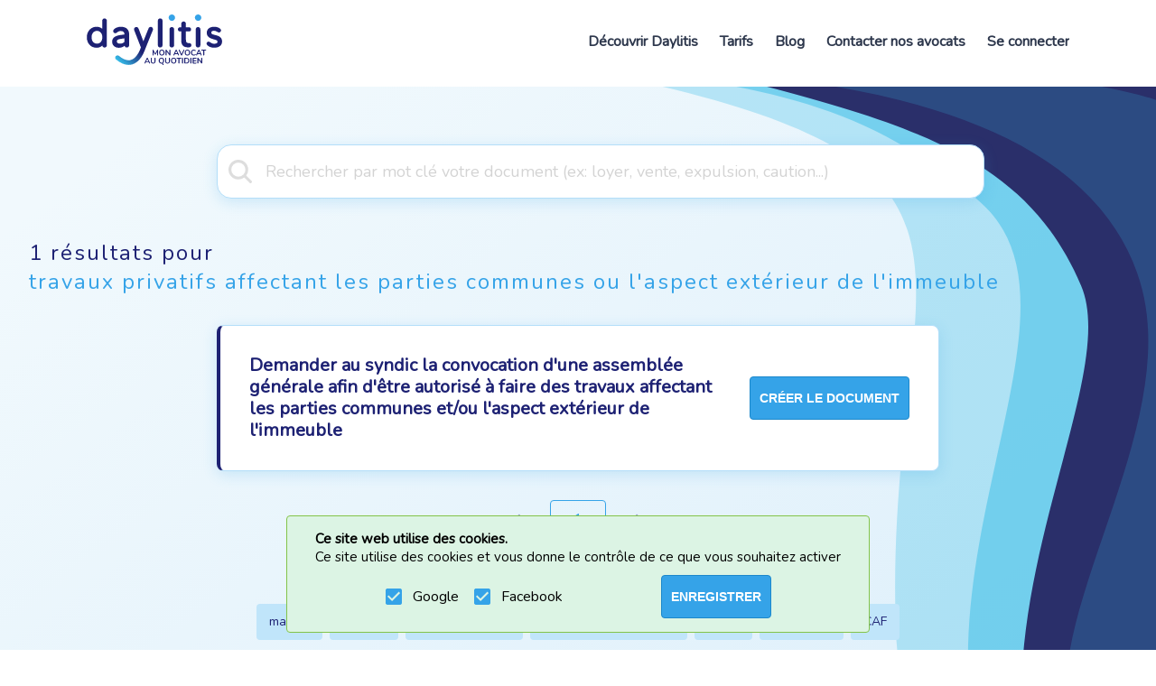

--- FILE ---
content_type: text/html; charset=UTF-8
request_url: https://www.daylitis.fr/resultats/travaux-privatifs-affectant-les-parties-communes-ou-l-aspect-exterieur-de-limmeuble/
body_size: 14386
content:
<!DOCTYPE html><html lang="fr"><head><meta charSet="utf-8"/><meta http-equiv="x-ua-compatible" content="ie=edge"/><meta name="viewport" content="width=device-width, initial-scale=1, shrink-to-fit=no"/><meta name="generator" content="Gatsby 2.30.3"/><title data-react-helmet="true">Modèles de lettre mise en demeure et résiliati... - Daylitis</title><link data-react-helmet="true" rel="canonical" href="https://www.daylitis.fr/resultats/travaux-privatifs-affectant-les-parties-communes-ou-l-aspect-exterieur-de-limmeuble/"/><meta data-react-helmet="true" name="description" content="Modèles de mise en demeure ou résiliation de vos contrats et abonnements gratuits à générer seul ou avec l&#x27;assistance d&#x27;un avocat, en quelques clics."/><meta data-react-helmet="true" name="image" content="https://www.daylitis.fr/logos/daylitis.png"/><meta data-react-helmet="true" property="og:site_name" content="daylitis"/><meta data-react-helmet="true" property="og:locale" content="fr_FR"/><meta data-react-helmet="true" property="og:url" content="https://www.daylitis.fr"/><meta data-react-helmet="true" property="og:type" content="website"/><meta data-react-helmet="true" property="og:title" content="Modèles de lettre mise en demeure et résiliati... - Daylitis"/><meta data-react-helmet="true" property="og:description" content="Modèles de mise en demeure ou résiliation de vos contrats et abonnements gratuits à générer seul ou avec l&#x27;assistance d&#x27;un avocat, en quelques clics."/><meta data-react-helmet="true" property="og:image" content="https://www.daylitis.fr/logos/daylitis.png"/><meta data-react-helmet="true" property="og:image:alt" content="Modèles de mise en demeure ou résiliation de vos contrats et abonnements gratuits à générer seul ou avec l&#x27;assistance d&#x27;un avocat, en quelques clics."/><meta data-react-helmet="true" name="twitter:creator" content="@daylitis"/><meta data-react-helmet="true" name="twitter:site" content="@daylitis"/><meta data-react-helmet="true" name="twitter:card" content="summary_large_image"/><meta data-react-helmet="true" name="twitter:title" content="Modèles de lettre mise en demeure et résiliati... - Daylitis"/><meta data-react-helmet="true" name="twitter:description" content="Modèles de mise en demeure ou résiliation de vos contrats et abonnements gratuits à générer seul ou avec l&#x27;assistance d&#x27;un avocat, en quelques clics."/><meta data-react-helmet="true" name="twitter:image" content="https://www.daylitis.fr/logos/daylitis.png"/><meta data-react-helmet="true" name="twitter:image:alt" content="Modèles de mise en demeure ou résiliation de vos contrats et abonnements gratuits à générer seul ou avec l&#x27;assistance d&#x27;un avocat, en quelques clics."/><script data-react-helmet="true" type="application/ld+json">{"@context":"https://schema.org","@type":"Organization","name":"Daylitis","url":"https://www.daylitis.fr","logo":"https://www.daylitis.fr/logos/daylitis.png","contactPoint":{"@type":"ContactPoint","telephone":"09 72 10 22 70","contactType":"Customer Service","areaServed":"FR"},"sameAs":["https://www.facebook.com/daylitis","https://twitter.com/daylitis","https://www.linkedin.com/company/eos-avocats","https://www.tiktok.com/@daylitisavocats","https://www.pinterest.fr/DAYLITISAVOCATS","https://www.youtube.com/channel/UCp5LNI4FEU23q9wbEz_vDqw"]}</script><script data-react-helmet="true" type="application/ld+json">{"@context":"http://schema.org","@type":"WebPage","url":"https://www.daylitis.fr","headline":"Cabinet 100% en ligne","inLanguage":"fr","mainEntityOfPage":"https://www.daylitis.fr","description":"Daylitis c’est un cabinet d’avocats en ligne, qui s’adapte à votre besoin d'assistance et à votre budget.","name":"Mon avocat au quotidien - Daylitis","author":{"@type":"Person","name":"Daylitis Avocats"},"copyrightHolder":{"@type":"Person","name":"Daylitis Avocats"},"copyrightYear":"2020","creator":{"@type":"Person","name":"Daylitis Avocats"},"publisher":{"@type":"Person","name":"Daylitis Avocats"},"datePublished":"2020-10-01T09:30:00+02:00","dateModified":"2023-11-22","image":{"@type":"ImageObject","url":"https://www.daylitis.fr/logos/daylitis.png"}}</script><script data-react-helmet="true" type="application/ld+json">{"@context":"http://schema.org","@type":"BreadcrumbList","description":"Breadcrumbs list","name":"Breadcrumbs","itemListElement":[{"@type":"ListItem","item":{"@id":"/","name":"Accueil"},"position":1}]}</script><link rel="sitemap" type="application/xml" href="/sitemap.xml"/><link href="https://fonts.googleapis.com/css?family=Material+Icons|Nunito" rel="stylesheet"/><link rel="icon" href="/favicon-32x32.png?v=45cddc7e486358c1a07af31d29a2810e" type="image/png"/><link rel="manifest" href="/manifest.webmanifest" crossorigin="anonymous"/><meta name="theme-color" content="#35A3E8"/><link rel="apple-touch-icon" sizes="48x48" href="/icons/icon-48x48.png?v=45cddc7e486358c1a07af31d29a2810e"/><link rel="apple-touch-icon" sizes="72x72" href="/icons/icon-72x72.png?v=45cddc7e486358c1a07af31d29a2810e"/><link rel="apple-touch-icon" sizes="96x96" href="/icons/icon-96x96.png?v=45cddc7e486358c1a07af31d29a2810e"/><link rel="apple-touch-icon" sizes="144x144" href="/icons/icon-144x144.png?v=45cddc7e486358c1a07af31d29a2810e"/><link rel="apple-touch-icon" sizes="192x192" href="/icons/icon-192x192.png?v=45cddc7e486358c1a07af31d29a2810e"/><link rel="apple-touch-icon" sizes="256x256" href="/icons/icon-256x256.png?v=45cddc7e486358c1a07af31d29a2810e"/><link rel="apple-touch-icon" sizes="384x384" href="/icons/icon-384x384.png?v=45cddc7e486358c1a07af31d29a2810e"/><link rel="apple-touch-icon" sizes="512x512" href="/icons/icon-512x512.png?v=45cddc7e486358c1a07af31d29a2810e"/><style id="jss-server-side">.MuiButtonBase-root{color:inherit;border:0;cursor:pointer;margin:0;display:inline-flex;outline:0;padding:0;position:relative;align-items:center;-webkit-user-select:none;-moz-user-select:none;-ms-user-select:none;user-select:none;border-radius:0;vertical-align:middle;-moz-appearance:none;justify-content:center;text-decoration:none;background-color:transparent;-webkit-appearance:none;-webkit-tap-highlight-color:transparent}.MuiButtonBase-root::-moz-focus-inner{border-style:none}.MuiButtonBase-root.Mui-disabled{cursor:default;pointer-events:none}@media print{.MuiButtonBase-root{-webkit-print-color-adjust:exact;color-adjust:exact}}@media print{.MuiDialog-root{position:absolute!important}}.MuiDialog-scrollPaper{display:flex;align-items:center;justify-content:center}.MuiDialog-scrollBody{overflow-x:hidden;overflow-y:auto;text-align:center}.MuiDialog-scrollBody:after{width:0;height:100%;content:"";display:inline-block;vertical-align:middle}.MuiDialog-container{height:100%;outline:0}@media print{.MuiDialog-container{height:auto}}.MuiDialog-paper{margin:32px;position:relative;overflow-y:auto}@media print{.MuiDialog-paper{box-shadow:none;overflow-y:visible}}.MuiDialog-paperScrollPaper{display:flex;max-height:calc(100% - 64px);flex-direction:column}.MuiDialog-paperScrollBody{display:inline-block;text-align:left;vertical-align:middle}.MuiDialog-paperWidthFalse{max-width:calc(100% - 64px)}.MuiDialog-paperWidthXs{max-width:444px}@media (max-width:507.95px){.MuiDialog-paperWidthXs.MuiDialog-paperScrollBody{max-width:calc(100% - 64px)}}.MuiDialog-paperWidthSm{max-width:600px}@media (max-width:663.95px){.MuiDialog-paperWidthSm.MuiDialog-paperScrollBody{max-width:calc(100% - 64px)}}.MuiDialog-paperWidthMd{max-width:960px}@media (max-width:1023.95px){.MuiDialog-paperWidthMd.MuiDialog-paperScrollBody{max-width:calc(100% - 64px)}}.MuiDialog-paperWidthLg{max-width:1280px}@media (max-width:1343.95px){.MuiDialog-paperWidthLg.MuiDialog-paperScrollBody{max-width:calc(100% - 64px)}}.MuiDialog-paperWidthXl{max-width:1920px}@media (max-width:1983.95px){.MuiDialog-paperWidthXl.MuiDialog-paperScrollBody{max-width:calc(100% - 64px)}}.MuiDialog-paperFullWidth{width:calc(100% - 64px)}.MuiDialog-paperFullScreen{width:100%;height:100%;margin:0;max-width:100%;max-height:none;border-radius:0}.MuiDialog-paperFullScreen.MuiDialog-paperScrollBody{margin:0;max-width:100%}.MuiInputBase-root{color:rgba(0,0,0,.87);cursor:text;display:inline-flex;position:relative;font-size:1rem;box-sizing:border-box;align-items:center;font-family:Nunito;font-weight:400;line-height:1.1876em}.MuiInputBase-root.Mui-disabled{color:rgba(0,0,0,.38);cursor:default}.MuiInputBase-multiline{padding:6px 0 7px}.MuiInputBase-multiline.MuiInputBase-marginDense{padding-top:3px}.MuiInputBase-fullWidth{width:100%}.MuiInputBase-input{font:inherit;color:currentColor;width:100%;border:0;height:1.1876em;margin:0;display:block;padding:6px 0 7px;min-width:0;background:0 0;box-sizing:content-box;-webkit-animation-name:mui-auto-fill-cancel;animation-name:mui-auto-fill-cancel;letter-spacing:inherit;-webkit-animation-duration:10ms;animation-duration:10ms;-webkit-tap-highlight-color:transparent}.MuiInputBase-input::-webkit-input-placeholder{color:currentColor;opacity:.42;-webkit-transition:opacity .2s cubic-bezier(.4,0,.2,1) 0s;transition:opacity .2s cubic-bezier(.4,0,.2,1) 0s}.MuiInputBase-input::-moz-placeholder{color:currentColor;opacity:.42;-moz-transition:opacity .2s cubic-bezier(.4,0,.2,1) 0s;transition:opacity .2s cubic-bezier(.4,0,.2,1) 0s}.MuiInputBase-input:-ms-input-placeholder{color:currentColor;opacity:.42;-ms-transition:opacity .2s cubic-bezier(.4,0,.2,1) 0s;transition:opacity .2s cubic-bezier(.4,0,.2,1) 0s}.MuiInputBase-input::-ms-input-placeholder{color:currentColor;opacity:.42;-ms-transition:opacity .2s cubic-bezier(.4,0,.2,1) 0s;transition:opacity .2s cubic-bezier(.4,0,.2,1) 0s}.MuiInputBase-input:focus{outline:0}.MuiInputBase-input:invalid{box-shadow:none}.MuiInputBase-input::-webkit-search-decoration{-webkit-appearance:none}.MuiInputBase-input.Mui-disabled{opacity:1}.MuiInputBase-input:-webkit-autofill{-webkit-animation-name:mui-auto-fill;animation-name:mui-auto-fill;-webkit-animation-duration:5000s;animation-duration:5000s}label[data-shrink=false]+.MuiInputBase-formControl .MuiInputBase-input::-webkit-input-placeholder{opacity:0!important}label[data-shrink=false]+.MuiInputBase-formControl .MuiInputBase-input::-moz-placeholder{opacity:0!important}label[data-shrink=false]+.MuiInputBase-formControl .MuiInputBase-input:-ms-input-placeholder{opacity:0!important}label[data-shrink=false]+.MuiInputBase-formControl .MuiInputBase-input::-ms-input-placeholder{opacity:0!important}label[data-shrink=false]+.MuiInputBase-formControl .MuiInputBase-input:focus::-webkit-input-placeholder{opacity:.42}label[data-shrink=false]+.MuiInputBase-formControl .MuiInputBase-input:focus::-moz-placeholder{opacity:.42}label[data-shrink=false]+.MuiInputBase-formControl .MuiInputBase-input:focus:-ms-input-placeholder{opacity:.42}label[data-shrink=false]+.MuiInputBase-formControl .MuiInputBase-input:focus::-ms-input-placeholder{opacity:.42}.MuiInputBase-inputMarginDense{padding-top:3px}.MuiInputBase-inputMultiline{height:auto;resize:none;padding:0}.MuiInputBase-inputTypeSearch{-moz-appearance:textfield;-webkit-appearance:textfield}.jss1{top:-5px;left:0;right:0;bottom:0;margin:0;padding:0 8px;overflow:hidden;position:absolute;border-style:solid;border-width:1px;border-radius:inherit;pointer-events:none}.jss2{padding:0;text-align:left;transition:width 150ms cubic-bezier(0,0,.2,1) 0s;line-height:11px}.jss3{width:auto;height:11px;display:block;padding:0;font-size:.75em;max-width:.01px;text-align:left;transition:max-width 50ms cubic-bezier(0,0,.2,1) 0s;visibility:hidden}.jss3>span{display:inline-block;padding-left:5px;padding-right:5px}.jss4{max-width:1000px;transition:max-width .1s cubic-bezier(0,0,.2,1) 50ms}.MuiOutlinedInput-root{position:relative;border-radius:4px}.MuiOutlinedInput-root:hover .MuiOutlinedInput-notchedOutline{border-color:rgba(0,0,0,.87)}@media (hover:none){.MuiOutlinedInput-root:hover .MuiOutlinedInput-notchedOutline{border-color:rgba(0,0,0,.23)}}.MuiOutlinedInput-root.Mui-focused .MuiOutlinedInput-notchedOutline{border-color:#3f51b5;border-width:2px}.MuiOutlinedInput-root.Mui-error .MuiOutlinedInput-notchedOutline{border-color:#f44336}.MuiOutlinedInput-root.Mui-disabled .MuiOutlinedInput-notchedOutline{border-color:rgba(0,0,0,.26)}.MuiOutlinedInput-colorSecondary.Mui-focused .MuiOutlinedInput-notchedOutline{border-color:#1d2173}.MuiOutlinedInput-adornedStart{padding-left:14px}.MuiOutlinedInput-adornedEnd{padding-right:14px}.MuiOutlinedInput-multiline{padding:18.5px 14px}.MuiOutlinedInput-multiline.MuiOutlinedInput-marginDense{padding-top:10.5px;padding-bottom:10.5px}.MuiOutlinedInput-notchedOutline{border-color:rgba(0,0,0,.23)}.MuiOutlinedInput-input{padding:18.5px 14px}.MuiOutlinedInput-input:-webkit-autofill{border-radius:inherit}.MuiOutlinedInput-inputMarginDense{padding-top:10.5px;padding-bottom:10.5px}.MuiOutlinedInput-inputMultiline{padding:0}.MuiOutlinedInput-inputAdornedStart{padding-left:0}.MuiOutlinedInput-inputAdornedEnd{padding-right:0}.MuiFormControl-root{border:0;margin:0;display:inline-flex;padding:0;position:relative;min-width:0;flex-direction:column;vertical-align:top}.MuiFormControl-marginNormal{margin-top:16px;margin-bottom:8px}.MuiFormControl-marginDense{margin-top:8px;margin-bottom:4px}.MuiFormControl-fullWidth{width:100%}.MuiSvgIcon-root{fill:currentColor;width:1em;height:1em;display:inline-block;font-size:1.5rem;transition:fill .2s cubic-bezier(.4,0,.2,1) 0s;flex-shrink:0;-webkit-user-select:none;-moz-user-select:none;-ms-user-select:none;user-select:none}.MuiSvgIcon-colorPrimary{color:#3f51b5}.MuiSvgIcon-colorSecondary{color:#1d2173}.MuiSvgIcon-colorAction{color:rgba(0,0,0,.54)}.MuiSvgIcon-colorError{color:#f44336}.MuiSvgIcon-colorDisabled{color:rgba(0,0,0,.26)}.MuiSvgIcon-fontSizeInherit{font-size:inherit}.MuiSvgIcon-fontSizeSmall{font-size:1.25rem}.MuiSvgIcon-fontSizeLarge{font-size:2.1875rem}.MuiIconButton-root{flex:0 0 auto;color:rgba(0,0,0,.54);padding:12px;overflow:visible;font-size:1.5rem;text-align:center;transition:background-color 150ms cubic-bezier(.4,0,.2,1) 0s;border-radius:50%}.MuiIconButton-root:hover{background-color:rgba(0,0,0,.04)}.MuiIconButton-root.Mui-disabled{color:rgba(0,0,0,.26);background-color:transparent}@media (hover:none){.MuiIconButton-root:hover{background-color:transparent}}.MuiIconButton-edgeStart{margin-left:-12px}.MuiIconButton-sizeSmall.MuiIconButton-edgeStart{margin-left:-3px}.MuiIconButton-edgeEnd{margin-right:-12px}.MuiIconButton-sizeSmall.MuiIconButton-edgeEnd{margin-right:-3px}.MuiIconButton-colorInherit{color:inherit}.MuiIconButton-colorPrimary{color:#3f51b5}.MuiIconButton-colorPrimary:hover{background-color:rgba(63,81,181,.04)}@media (hover:none){.MuiIconButton-colorPrimary:hover{background-color:transparent}}.MuiIconButton-colorSecondary{color:#1d2173}.MuiIconButton-colorSecondary:hover{background-color:rgba(29,33,115,.04)}@media (hover:none){.MuiIconButton-colorSecondary:hover{background-color:transparent}}.MuiIconButton-sizeSmall{padding:3px;font-size:1.125rem}.MuiIconButton-label{width:100%;display:flex;align-items:inherit;justify-content:inherit}.MuiInputAdornment-root{height:.01em;display:flex;max-height:2em;align-items:center;white-space:nowrap}.MuiInputAdornment-filled.MuiInputAdornment-positionStart:not(.MuiInputAdornment-hiddenLabel){margin-top:16px}.MuiInputAdornment-positionStart{margin-right:8px}.MuiInputAdornment-positionEnd{margin-left:8px}.MuiInputAdornment-disablePointerEvents{pointer-events:none}.MuiAutocomplete-root.Mui-focused .MuiAutocomplete-clearIndicatorDirty{visibility:visible}@media (pointer:fine){.MuiAutocomplete-root:hover .MuiAutocomplete-clearIndicatorDirty{visibility:visible}}.MuiAutocomplete-fullWidth{width:100%}.MuiAutocomplete-tag{margin:3px;max-width:calc(100% - 6px)}.MuiAutocomplete-tagSizeSmall{margin:2px;max-width:calc(100% - 4px)}.MuiAutocomplete-inputRoot{flex-wrap:wrap}.MuiAutocomplete-hasClearIcon .MuiAutocomplete-inputRoot,.MuiAutocomplete-hasPopupIcon .MuiAutocomplete-inputRoot{padding-right:30px}.MuiAutocomplete-hasPopupIcon.MuiAutocomplete-hasClearIcon .MuiAutocomplete-inputRoot{padding-right:56px}.MuiAutocomplete-inputRoot .MuiAutocomplete-input{width:0;min-width:30px}.MuiAutocomplete-inputRoot[class*=MuiInput-root]{padding-bottom:1px}.MuiAutocomplete-inputRoot[class*=MuiOutlinedInput-root]{padding:9px}.MuiAutocomplete-inputRoot[class*=MuiOutlinedInput-root][class*=MuiOutlinedInput-marginDense]{padding:6px}.MuiAutocomplete-inputRoot[class*=MuiFilledInput-root]{padding-top:19px;padding-left:8px}.MuiAutocomplete-inputRoot[class*=MuiFilledInput-root][class*=MuiFilledInput-marginDense]{padding-bottom:1px}.MuiAutocomplete-inputRoot[class*=MuiFilledInput-root][class*=MuiFilledInput-marginDense] .MuiAutocomplete-input{padding:4.5px 4px}.MuiAutocomplete-hasClearIcon .MuiAutocomplete-inputRoot[class*=MuiFilledInput-root],.MuiAutocomplete-hasPopupIcon .MuiAutocomplete-inputRoot[class*=MuiFilledInput-root]{padding-right:39px}.MuiAutocomplete-hasPopupIcon.MuiAutocomplete-hasClearIcon .MuiAutocomplete-inputRoot[class*=MuiFilledInput-root]{padding-right:65px}.MuiAutocomplete-inputRoot[class*=MuiFilledInput-root] .MuiAutocomplete-input{padding:9px 4px}.MuiAutocomplete-inputRoot[class*=MuiFilledInput-root] .MuiAutocomplete-endAdornment{right:9px}.MuiAutocomplete-inputRoot[class*=MuiOutlinedInput-root][class*=MuiOutlinedInput-marginDense] .MuiAutocomplete-input{padding:4.5px 4px}.MuiAutocomplete-hasClearIcon .MuiAutocomplete-inputRoot[class*=MuiOutlinedInput-root],.MuiAutocomplete-hasPopupIcon .MuiAutocomplete-inputRoot[class*=MuiOutlinedInput-root]{padding-right:39px}.MuiAutocomplete-hasPopupIcon.MuiAutocomplete-hasClearIcon .MuiAutocomplete-inputRoot[class*=MuiOutlinedInput-root]{padding-right:65px}.MuiAutocomplete-inputRoot[class*=MuiOutlinedInput-root] .MuiAutocomplete-input{padding:9.5px 4px}.MuiAutocomplete-inputRoot[class*=MuiOutlinedInput-root] .MuiAutocomplete-input:first-child{padding-left:6px}.MuiAutocomplete-inputRoot[class*=MuiOutlinedInput-root] .MuiAutocomplete-endAdornment{right:9px}.MuiAutocomplete-inputRoot[class*=MuiInput-root][class*=MuiInput-marginDense] .MuiAutocomplete-input{padding:4px 4px 5px}.MuiAutocomplete-inputRoot[class*=MuiInput-root][class*=MuiInput-marginDense] .MuiAutocomplete-input:first-child{padding:3px 0 6px}.MuiAutocomplete-inputRoot[class*=MuiInput-root] .MuiAutocomplete-input{padding:4px}.MuiAutocomplete-inputRoot[class*=MuiInput-root] .MuiAutocomplete-input:first-child{padding:6px 0}.MuiAutocomplete-input{opacity:0;flex-grow:1;text-overflow:ellipsis}.MuiAutocomplete-inputFocused{opacity:1}.MuiAutocomplete-endAdornment{top:calc(50% - 14px);right:0;position:absolute}.MuiAutocomplete-clearIndicator{padding:4px;visibility:hidden;margin-right:-2px}.MuiAutocomplete-popupIndicator{padding:2px;margin-right:-2px}.MuiAutocomplete-popupIndicatorOpen{transform:rotate(180deg)}.MuiAutocomplete-popper{z-index:1300}.MuiAutocomplete-popperDisablePortal{position:absolute}.MuiAutocomplete-paper{margin:4px 0;overflow:hidden;font-size:1rem;font-family:Nunito;font-weight:400;line-height:1.5}.MuiAutocomplete-listbox{margin:0;padding:8px 0;overflow:auto;list-style:none;max-height:40vh}.MuiAutocomplete-loading{color:rgba(0,0,0,.54);padding:14px 16px}.MuiAutocomplete-noOptions{color:rgba(0,0,0,.54);padding:14px 16px}.MuiAutocomplete-option{cursor:pointer;display:flex;outline:0;box-sizing:border-box;min-height:48px;align-items:center;padding-top:6px;padding-left:16px;padding-right:16px;padding-bottom:6px;justify-content:flex-start;-webkit-tap-highlight-color:transparent}@media (min-width:600px){.MuiAutocomplete-option{min-height:auto}}.MuiAutocomplete-option[aria-selected=true]{background-color:rgba(0,0,0,.08)}.MuiAutocomplete-option[data-focus=true]{background-color:rgba(0,0,0,.04)}.MuiAutocomplete-option:active{background-color:rgba(0,0,0,.08)}.MuiAutocomplete-option[aria-disabled=true]{opacity:.38;pointer-events:none}.MuiAutocomplete-groupLabel{top:-8px;background-color:#fff}.MuiAutocomplete-groupUl{padding:0}.MuiAutocomplete-groupUl .MuiAutocomplete-option{padding-left:24px}.MuiPaginationItem-root{color:rgba(0,0,0,.87);height:32px;margin:0 3px;padding:0 6px;font-size:.875rem;min-width:32px;box-sizing:border-box;text-align:center;font-family:Nunito;font-weight:400;line-height:1.43;border-radius:16px}.MuiPaginationItem-page{transition:color 250ms cubic-bezier(.4,0,.2,1) 0s,background-color 250ms cubic-bezier(.4,0,.2,1) 0s}.MuiPaginationItem-page:hover{background-color:rgba(0,0,0,.04)}.MuiPaginationItem-page.Mui-focusVisible{background-color:rgba(0,0,0,.12)}.MuiPaginationItem-page.Mui-selected{background-color:rgba(0,0,0,.08)}.MuiPaginationItem-page.Mui-disabled{opacity:.38}.MuiPaginationItem-page.Mui-selected.Mui-focusVisible,.MuiPaginationItem-page.Mui-selected:hover{background-color:rgba(0,0,0,.12)}.MuiPaginationItem-page.Mui-selected.Mui-disabled{color:rgba(0,0,0,.26);opacity:1;background-color:rgba(0,0,0,.08)}@media (hover:none){.MuiPaginationItem-page.Mui-selected.Mui-focusVisible,.MuiPaginationItem-page.Mui-selected:hover{background-color:rgba(0,0,0,.08)}}@media (hover:none){.MuiPaginationItem-page:hover{background-color:transparent}}.MuiPaginationItem-sizeSmall{height:26px;margin:0 1px;padding:0 4px;min-width:26px;border-radius:13px}.MuiPaginationItem-sizeSmall .MuiPaginationItem-icon{font-size:1.125rem}.MuiPaginationItem-sizeLarge{height:40px;padding:0 10px;font-size:.9375rem;min-width:40px;border-radius:20px}.MuiPaginationItem-sizeLarge .MuiPaginationItem-icon{font-size:1.375rem}.MuiPaginationItem-textPrimary.Mui-selected{color:#fff;background-color:#3f51b5}.MuiPaginationItem-textPrimary.Mui-selected.Mui-focusVisible,.MuiPaginationItem-textPrimary.Mui-selected:hover{background-color:#303f9f}.MuiPaginationItem-textPrimary.Mui-selected.Mui-disabled{color:rgba(0,0,0,.26)}@media (hover:none){.MuiPaginationItem-textPrimary.Mui-selected.Mui-focusVisible,.MuiPaginationItem-textPrimary.Mui-selected:hover{background-color:#3f51b5}}.MuiPaginationItem-textSecondary.Mui-selected{color:#fff;background-color:#1d2173}.MuiPaginationItem-textSecondary.Mui-selected.Mui-focusVisible,.MuiPaginationItem-textSecondary.Mui-selected:hover{background-color:#141750}.MuiPaginationItem-textSecondary.Mui-selected.Mui-disabled{color:rgba(0,0,0,.26)}@media (hover:none){.MuiPaginationItem-textSecondary.Mui-selected.Mui-focusVisible,.MuiPaginationItem-textSecondary.Mui-selected:hover{background-color:#1d2173}}.MuiPaginationItem-outlined{border:1px solid rgba(0,0,0,.23)}.MuiPaginationItem-outlined.Mui-selected.Mui-disabled{border:1px solid rgba(0,0,0,.12)}.MuiPaginationItem-outlinedPrimary.Mui-selected{color:#3f51b5;border:1px solid rgba(63,81,181,.5);background-color:rgba(63,81,181,.12)}.MuiPaginationItem-outlinedPrimary.Mui-selected.Mui-focusVisible,.MuiPaginationItem-outlinedPrimary.Mui-selected:hover{background-color:rgba(63,81,181,.16)}.MuiPaginationItem-outlinedPrimary.Mui-selected.Mui-disabled{color:rgba(0,0,0,.26)}@media (hover:none){.MuiPaginationItem-outlinedPrimary.Mui-selected.Mui-focusVisible,.MuiPaginationItem-outlinedPrimary.Mui-selected:hover{background-color:transparent}}.MuiPaginationItem-outlinedSecondary.Mui-selected{color:#1d2173;border:1px solid rgba(29,33,115,.5);background-color:rgba(29,33,115,.12)}.MuiPaginationItem-outlinedSecondary.Mui-selected.Mui-focusVisible,.MuiPaginationItem-outlinedSecondary.Mui-selected:hover{background-color:rgba(29,33,115,.16)}.MuiPaginationItem-outlinedSecondary.Mui-selected.Mui-disabled{color:rgba(0,0,0,.26)}@media (hover:none){.MuiPaginationItem-outlinedSecondary.Mui-selected.Mui-focusVisible,.MuiPaginationItem-outlinedSecondary.Mui-selected:hover{background-color:transparent}}.MuiPaginationItem-rounded{border-radius:4px}.MuiPaginationItem-ellipsis{height:auto}.MuiPaginationItem-ellipsis.Mui-disabled{opacity:.38}.MuiPaginationItem-icon{margin:0 -8px;font-size:1.25rem}.MuiPagination-ul{margin:0;display:flex;padding:0;flex-wrap:wrap;list-style:none;align-items:center}</style><style data-styled="" data-styled-version="5.2.1">.eqPxIW{height:96px;background-color:white;display:-webkit-box;display:-webkit-flex;display:-ms-flexbox;display:flex;-webkit-align-items:center;-webkit-box-align:center;-ms-flex-align:center;align-items:center;-webkit-box-pack:justify;-webkit-justify-content:space-between;-ms-flex-pack:justify;justify-content:space-between;margin:0 96px;z-index:999;}/*!sc*/
@media (max-width:768px){.eqPxIW{margin:0 32px;}}/*!sc*/
@media (max-width:425px){.eqPxIW{position:fixed;width:calc(100% - 64px);margin:0;padding:0 32px;}}/*!sc*/
data-styled.g1[id="style__HeaderDiv-t0644j-0"]{content:"eqPxIW,"}/*!sc*/
.bSroHP{cursor:pointer;}/*!sc*/
data-styled.g2[id="style__LogoDiv-t0644j-1"]{content:"bSroHP,"}/*!sc*/
.eARiar{display:-webkit-box;display:-webkit-flex;display:-ms-flexbox;display:flex;-webkit-flex-direction:column;-ms-flex-direction:column;flex-direction:column;-webkit-align-items:center;-webkit-box-align:center;-ms-flex-align:center;align-items:center;}/*!sc*/
@media (max-width:1290px){.eARiar{display:none;}}/*!sc*/
data-styled.g3[id="style__TitleGroup-t0644j-2"]{content:"eARiar,"}/*!sc*/
.dyKNtL{color:#35A3E8;font-size:20px;line-height:32px;text-transform:uppercase;font-weight:bold;margin-left:31px;}/*!sc*/
data-styled.g4[id="style__Title-t0644j-3"]{content:"dyKNtL,"}/*!sc*/
.bvLbDe{color:#1D2173;}/*!sc*/
data-styled.g5[id="style__TitleHighlight-t0644j-4"]{content:"bvLbDe,"}/*!sc*/
.jbdKm{color:#1D2173;font-size:14px;line-height:20px;text-transform:uppercase;font-weight:bold;width:100%;text-align:right;}/*!sc*/
data-styled.g6[id="style__Subtitle-t0644j-5"]{content:"jbdKm,"}/*!sc*/
.dhDduU{display:-webkit-box;display:-webkit-flex;display:-ms-flexbox;display:flex;-webkit-align-items:center;-webkit-box-align:center;-ms-flex-align:center;align-items:center;margin-right:38px;}/*!sc*/
data-styled.g7[id="style__GroupLeft-t0644j-6"]{content:"dhDduU,"}/*!sc*/
.fJbjzW{display:-webkit-box;display:-webkit-flex;display:-ms-flexbox;display:flex;-webkit-align-items:center;-webkit-box-align:center;-ms-flex-align:center;align-items:center;height:100%;overflow-x:auto;overflow-y:hidden;}/*!sc*/
data-styled.g8[id="style__GroupRight-t0644j-7"]{content:"fJbjzW,"}/*!sc*/
.kmRHtp{-webkit-text-decoration:none;text-decoration:none;color:#2E384D;font-size:16px;line-height:24px;font-weight:bold;text-transform:none;height:100%;display:-webkit-box;display:-webkit-flex;display:-ms-flexbox;display:flex;-webkit-align-items:center;-webkit-box-align:center;-ms-flex-align:center;align-items:center;border-bottom:4px solid;border-bottom-color:transparent;white-space:nowrap;}/*!sc*/
@media (max-width:425px){.kmRHtp{border-bottom:unset;}}/*!sc*/
.kmRHtp:not(:last-child){margin-right:24px;}/*!sc*/
@media (max-width:425px){.kmRHtp:not(:last-child){margin-right:0;}}/*!sc*/
.kmRHtp:hover{border-bottom:4px solid;box-sizing:border-box !important;color:#35A3E8;cursor:pointer;}/*!sc*/
@media (max-width:425px){.kmRHtp:hover{border-bottom:unset;}}/*!sc*/
data-styled.g9[id="style__TabStyledLink-t0644j-8"]{content:"kmRHtp,"}/*!sc*/
.gRbTEz{background-color:#35A3E8;width:30px;height:3px;-webkit-transition:all 0.1s linear;transition:all 0.1s linear;-webkit-align-self:center;-ms-flex-item-align:center;align-self:center;position:relative;-webkit-transform:inherit;-ms-transform:inherit;transform:inherit;}/*!sc*/
.gRbTEz::before,.gRbTEz::after{width:30px;height:3px;background-color:#35A3E8;content:"";position:absolute;-webkit-transition:all 0.3s linear;transition:all 0.3s linear;}/*!sc*/
.gRbTEz::before{-webkit-transform:rotate(0deg);-ms-transform:rotate(0deg);transform:rotate(0deg);top:-10px;}/*!sc*/
.gRbTEz::after{opacity:1;-webkit-transform:rotate(0deg);-ms-transform:rotate(0deg);transform:rotate(0deg);top:10px;}/*!sc*/
data-styled.g11[id="style__Hamburger-t0644j-10"]{content:"gRbTEz,"}/*!sc*/
.kGVDps{display:none;height:100%;cursor:pointer;}/*!sc*/
@media (max-width:960px){.kGVDps{display:-webkit-box;display:-webkit-flex;display:-ms-flexbox;display:flex;}}/*!sc*/
data-styled.g12[id="style__Toggle-t0644j-11"]{content:"kGVDps,"}/*!sc*/
.flAAbN{display:-webkit-box;display:-webkit-flex;display:-ms-flexbox;display:flex;height:100%;-webkit-box-pack:end;-webkit-justify-content:flex-end;-ms-flex-pack:end;justify-content:flex-end;-webkit-align-items:center;-webkit-box-align:center;-ms-flex-align:center;align-items:center;overflow:hidden;-webkit-transition:all 0.35s ease-out;transition:all 0.35s ease-out;}/*!sc*/
@media (max-width:960px){.flAAbN{-webkit-flex-direction:column;-ms-flex-direction:column;flex-direction:column;position:fixed;width:100%;-webkit-box-pack:start;-webkit-justify-content:flex-start;-ms-flex-pack:start;justify-content:flex-start;max-height:200px;background-color:#fff;top:96px;z-index:999;left:-100%;}}/*!sc*/
data-styled.g13[id="style__Navbox-t0644j-12"]{content:"flAAbN,"}/*!sc*/
.fvTDLE{z-index:19;}/*!sc*/
data-styled.g20[id="style__Main-b0h2u1-1"]{content:"fvTDLE,"}/*!sc*/
.dTTske{box-sizing:border-box !important;border:1px solid #1C88CB;border-radius:4px;background-color:#35A3E8;text-transform:uppercase;font-size:14px;font-weight:700;line-height:24px;height:48px;padding:10px;color:#FFFFFF;outline:0;cursor:pointer;white-space:nowrap;}/*!sc*/
.dTTske:hover{background-color:#0093f0;color:#FFFFFF;}/*!sc*/
.dTTske:focus{box-shadow:0 0 8px 0 #35A3E8;}/*!sc*/
data-styled.g71[id="button__Button-sc-5pzdfn-0"]{content:"dTTske,"}/*!sc*/
.bnwXLm{box-sizing:border-box !important;border:1px solid #1C88CB;border-radius:4px;background-color:#35A3E8;text-transform:uppercase;font-size:14px;font-weight:bold;height:48px;padding:10px;color:white;outline:0;cursor:pointer;white-space:nowrap;}/*!sc*/
.bnwXLm:hover{background-color:#0093f0;}/*!sc*/
.bnwXLm:focus{box-shadow:0 0 8px 0 #35A3E8;}/*!sc*/
data-styled.g72[id="button__MainButton-sc-5pzdfn-1"]{content:"bnwXLm,"}/*!sc*/
.gfoFAQ{border:1px solid #1C88CB;border-radius:4px;background-color:#35A3E8;text-transform:uppercase;font-size:14px;font-weight:bold;height:44px;padding:12px;color:white;outline:0;cursor:pointer;white-space:nowrap;}/*!sc*/
.gfoFAQ:hover{background-color:#0093f0;}/*!sc*/
.gfoFAQ:focus{box-shadow:0 0 8px 0 #35A3E8;}/*!sc*/
data-styled.g74[id="button__MainButton44-sc-5pzdfn-3"]{content:"gfoFAQ,"}/*!sc*/
.kyDZZY{font-size:13px;line-height:16px;color:#666666;margin-top:0px;font-weight:200;margin-bottom:0;white-space:normal;}/*!sc*/
data-styled.g77[id="h6__H6-m0cmcv-0"]{content:"kyDZZY,"}/*!sc*/
.gVpZcy{min-height:280px;width:100%;display:-webkit-box;display:-webkit-flex;display:-ms-flexbox;display:flex;-webkit-flex-direction:column;-ms-flex-direction:column;flex-direction:column;-webkit-box-pack:space-around;-webkit-justify-content:space-around;-ms-flex-pack:space-around;justify-content:space-around;-webkit-align-items:center;-webkit-box-align:center;-ms-flex-align:center;align-items:center;background:url(/static/a654bd07f79b1471b4f331b4e26d26dc/back-footer.svg) no-repeat bottom;background-color:#FFFFFF;background-size:cover;}/*!sc*/
data-styled.g78[id="style__FooterDiv-rfj543-0"]{content:"gVpZcy,"}/*!sc*/
.ebuDpM{height:24px;width:24px;margin:0 8px;cursor:pointer;}/*!sc*/
data-styled.g79[id="style__FacebookStyled-rfj543-1"]{content:"ebuDpM,"}/*!sc*/
.jDZRFZ{height:24px;width:24px;margin:0 8px;cursor:pointer;}/*!sc*/
data-styled.g80[id="style__LinkedinStyled-rfj543-2"]{content:"jDZRFZ,"}/*!sc*/
.cSGXvA{height:24px;width:24px;margin:0 8px;cursor:pointer;}/*!sc*/
data-styled.g81[id="style__TikTokStyled-rfj543-3"]{content:"cSGXvA,"}/*!sc*/
.hONplS{display:-webkit-box;display:-webkit-flex;display:-ms-flexbox;display:flex;}/*!sc*/
@media (max-width:768px){.hONplS{margin:16px 0;}}/*!sc*/
data-styled.g82[id="style__GroupSocial-rfj543-4"]{content:"hONplS,"}/*!sc*/
.kpaQoZ{display:-webkit-box;display:-webkit-flex;display:-ms-flexbox;display:flex;-webkit-flex-wrap:wrap;-ms-flex-wrap:wrap;flex-wrap:wrap;-webkit-box-pack:center;-webkit-justify-content:center;-ms-flex-pack:center;justify-content:center;}/*!sc*/
.kpaQoZ > a:not(:last-child){margin-right:16px;}/*!sc*/
@media (max-width:768px){.kpaQoZ{-webkit-flex-direction:column;-ms-flex-direction:column;flex-direction:column;-webkit-align-items:center;-webkit-box-align:center;-ms-flex-align:center;align-items:center;}}/*!sc*/
data-styled.g83[id="style__GroupMentions-rfj543-5"]{content:"kpaQoZ,"}/*!sc*/
.ewzHkd{-webkit-text-decoration:none;text-decoration:none;}/*!sc*/
data-styled.g84[id="style__FooterLink-rfj543-6"]{content:"ewzHkd,"}/*!sc*/
.hFbslR{-webkit-text-decoration:none;text-decoration:none;}/*!sc*/
data-styled.g85[id="style__FooterExternalLink-rfj543-7"]{content:"hFbslR,"}/*!sc*/
.hghnho:hover{color:#888;}/*!sc*/
data-styled.g86[id="style__H6Clickable-rfj543-8"]{content:"hghnho,"}/*!sc*/
.fFeTBn{margin-top:32px;}/*!sc*/
@media (max-width:768px){.fFeTBn{margin-bottom:16px;}}/*!sc*/
data-styled.g87[id="style__ImgLogo-rfj543-9"]{content:"fFeTBn,"}/*!sc*/
.inuwQY .DialogPaper{box-sizing:border-box !important;border:1px solid #B3DEF9;border-radius:8px;background-color:#FFFFFF;box-shadow:0 4px 16px 0 rgba(53,163,232,0.2);}/*!sc*/
@media (max-width:425px){.inuwQY .DialogPaper{border-radius:unset;margin:0;width:100%;max-height:none;height:100%;padding:8px;}}/*!sc*/
.inuwQY .MuiDialogActions-root{padding:16px 24px;}/*!sc*/
@media (max-width:425px){.inuwQY{padding:8px;}}/*!sc*/
data-styled.g100[id="style__DialogStyled-syha8g-0"]{content:"inuwQY,"}/*!sc*/
body{font:400 18px Nunito,sans-serif;-webkit-letter-spacing:0;-moz-letter-spacing:0;-ms-letter-spacing:0;letter-spacing:0;line-height:32px;margin:0;background-color:white;}/*!sc*/
*,:after,:before{box-sizing:initial !important;}/*!sc*/
#___gatsby{overflow-y:auto;overflow-x:hidden;display:-webkit-box;display:-webkit-flex;display:-ms-flexbox;display:flex;-webkit-flex-direction:column;-ms-flex-direction:column;flex-direction:column;-webkit-align-items:center;-webkit-box-align:center;-ms-flex-align:center;align-items:center;}/*!sc*/
#gatsby-focus-wrapper{max-width:1440px;width:100%;background-color:white;box-shadow:0 2px 1px -1px rgba(0,0,0,0.2),0px 1px 1px 0px rgba(0,0,0,0.14),0px 1px 3px 0px rgba(0,0,0,0.12);}/*!sc*/
input,textarea{font:400 18px Nunito,sans-serif;outline:0;}/*!sc*/
table{border:solid #e0e0dc;border-width:0 1px 1px 0;border-spacing:0;}/*!sc*/
td{width:50%;padding:8px;border:solid #e0e0dc;border-width:1px 0 0 1px;border-spacing:0;}/*!sc*/
thead tr{background-color:#1D2173;color:#fff;height:48px;}/*!sc*/
input[type="radio"]{margin:3px 8px 0 5px;}/*!sc*/
.MuiTooltip-tooltip{color:#666666;font-size:14px;-webkit-letter-spacing:0.14px;-moz-letter-spacing:0.14px;-ms-letter-spacing:0.14px;letter-spacing:0.14px;line-height:20px;border:1px solid #E8E8E8;border-radius:4px;background-color:#FFFFFF;box-shadow:0 1px 1px 0 #E6E6E7;}/*!sc*/
.MuiTooltip-arrow{color:#E8E8E8;}/*!sc*/
data-styled.g103[id="sc-global-cxbwhM1"]{content:"sc-global-cxbwhM1,"}/*!sc*/
.grFizt{font-size:24px;line-height:32px;color:#1D2173;margin-top:0px;margin-bottom:0px;margin-right:6px;font-weight:normal;white-space:normal;text-align:center;-webkit-letter-spacing:2px;-moz-letter-spacing:2px;-ms-letter-spacing:2px;letter-spacing:2px;padding:0 16px;}/*!sc*/
.fLUHMs{font-size:24px;line-height:32px;color:#35A3E8;margin-top:0px;margin-bottom:0px;margin-right:0px;font-weight:normal;white-space:normal;text-align:center;-webkit-letter-spacing:2px;-moz-letter-spacing:2px;-ms-letter-spacing:2px;letter-spacing:2px;padding:0 16px;}/*!sc*/
.fsQGaZ{font-size:24px;line-height:32px;color:#1D2173;text-transform:uppercase;margin-top:0px;margin-bottom:0px;margin-right:0px;font-weight:700;white-space:normal;text-align:center;-webkit-letter-spacing:2px;-moz-letter-spacing:2px;-ms-letter-spacing:2px;letter-spacing:2px;padding:0 16px;}/*!sc*/
data-styled.g115[id="h2__H2-sc-165fbcf-0"]{content:"grFizt,fLUHMs,fsQGaZ,"}/*!sc*/
.cjtAsl{display:-webkit-box;display:-webkit-flex;display:-ms-flexbox;display:flex;white-space:normal;-webkit-flex-wrap:wrap;-ms-flex-wrap:wrap;flex-wrap:wrap;}/*!sc*/
data-styled.g118[id="flex__DivFlex-w9pxsi-0"]{content:"cjtAsl,"}/*!sc*/
.kFCKER{display:inline-block;position:relative;width:100%;overflow:hidden;background:url(/static/d3abc02b8ea44b70791e3facfff4d2c6/back-resultats-hero.svg) no-repeat top;background-size:cover;padding-bottom:144px;z-index:1;}/*!sc*/
.kFCKER:after{content:"";position:absolute;top:0;right:0;bottom:0;left:0;background:url(/static/9e2503ddb44aeadc10ef95f3a7d97de3/resultats-hero-vague-blanche-bottom.svg) no-repeat bottom;background-size:contain;z-index:-1;}/*!sc*/
@media (max-width:425px){.kFCKER{position:unset;}}/*!sc*/
data-styled.g143[id="style__DiscoverDiv-sc-8q0by6-0"]{content:"kFCKER,"}/*!sc*/
.iclVBh{display:-webkit-box;display:-webkit-flex;display:-ms-flexbox;display:flex;-webkit-box-pack:center;-webkit-justify-content:center;-ms-flex-pack:center;justify-content:center;margin-top:48px;}/*!sc*/
data-styled.g144[id="style__GroupBody-sc-8q0by6-1"]{content:"iclVBh,"}/*!sc*/
.fiQyTX{display:-webkit-box;display:-webkit-flex;display:-ms-flexbox;display:flex;-webkit-flex-direction:column;-ms-flex-direction:column;flex-direction:column;-webkit-align-items:center;-webkit-box-align:center;-ms-flex-align:center;align-items:center;margin:32px 16px 0;}/*!sc*/
data-styled.g146[id="style__GroupCard-sc-8q0by6-3"]{content:"fiQyTX,"}/*!sc*/
.hTcIwA{width:100%;margin:0 16px;gr;}/*!sc*/
.hTcIwA > div{display:-webkit-box;display:-webkit-flex;display:-ms-flexbox;display:flex;-webkit-box-pack:center;-webkit-justify-content:center;-ms-flex-pack:center;justify-content:center;}/*!sc*/
data-styled.g150[id="style__WidthSearch-sc-8q0by6-7"]{content:"hTcIwA,"}/*!sc*/
.iYzqXa{color:#FFFFFF;-webkit-text-decoration:none;text-decoration:none;}/*!sc*/
data-styled.g151[id="style__LinkStyled-sc-8q0by6-8"]{content:"iYzqXa,"}/*!sc*/
.gyykB{display:-webkit-box;display:-webkit-flex;display:-ms-flexbox;display:flex;-webkit-box-pack:center;-webkit-justify-content:center;-ms-flex-pack:center;justify-content:center;margin-top:32px;}/*!sc*/
data-styled.g152[id="style__PaginationDiv-sc-8q0by6-9"]{content:"gyykB,"}/*!sc*/
.hKZgJ .MuiPaginationItem-page{color:#1d2173;border:unset;}/*!sc*/
.hKZgJ .Mui-selected{color:#35a3e8;background-color:unset;border:1px solid #35a3e8;}/*!sc*/
data-styled.g194[id="pagination__PaginationStyled-sc-1sqtx1h-0"]{content:"hKZgJ,"}/*!sc*/
.eReSeC{height:64px;border-radius:4px;background-color:rgba(53,163,232,.1);display:-webkit-box;display:-webkit-flex;display:-ms-flexbox;display:flex;-webkit-align-items:center;-webkit-box-align:center;-ms-flex-align:center;align-items:center;-webkit-box-pack:justify;-webkit-justify-content:space-between;-ms-flex-pack:justify;justify-content:space-between;padding:0 16px 0 16px;}/*!sc*/
data-styled.g308[id="price__PriceBloc-kzmsg1-0"]{content:"eReSeC,"}/*!sc*/
.bgbxys{color:#1D2173;font-size:24px;font-weight:700;line-height:32px;}/*!sc*/
data-styled.g313[id="price__PriceText-kzmsg1-5"]{content:"bgbxys,"}/*!sc*/
.bYuLdv{font-size:18px;line-height:24px;color:#1D2173;text-transform:uppercase;margin-top:px;margin-left:px;font-weight:700;margin-bottom:0;white-space:normal;}/*!sc*/
data-styled.g360[id="h4__H4-k3wswi-0"]{content:"bYuLdv,"}/*!sc*/
.iThVVU{height:100%;width:100%;min-height:688px;display:-webkit-box;display:-webkit-flex;display:-ms-flexbox;display:flex;-webkit-flex-direction:column;-ms-flex-direction:column;flex-direction:column;-webkit-box-pack:center;-webkit-justify-content:center;-ms-flex-pack:center;justify-content:center;-webkit-align-items:center;-webkit-box-align:center;-ms-flex-align:center;align-items:center;margin-top:32px;}/*!sc*/
data-styled.g387[id="style__BesoinDiv-ic9q29-0"]{content:"iThVVU,"}/*!sc*/
.dGrtGP{display:-webkit-box;display:-webkit-flex;display:-ms-flexbox;display:flex;-webkit-flex-direction:column;-ms-flex-direction:column;flex-direction:column;-webkit-align-items:center;-webkit-box-align:center;-ms-flex-align:center;align-items:center;}/*!sc*/
data-styled.g388[id="style__GroupH2-ic9q29-1"]{content:"dGrtGP,"}/*!sc*/
.ecoGHb{max-width:800px;margin:16px 16px 0;}/*!sc*/
data-styled.g391[id="style__Text-ic9q29-4"]{content:"ecoGHb,"}/*!sc*/
.gNmUGo{width:100%;margin-top:16px;}/*!sc*/
data-styled.g392[id="style__Form-ic9q29-5"]{content:"gNmUGo,"}/*!sc*/
.jAiENn{box-sizing:border-box !important;max-width:384px;border:1px solid #b3def9;border-radius:8px;background-color:#ffffff;box-shadow:0 4px 16px 0 rgba(53,163,232,0.2);border-top:4px solid #1D2173;margin:16px;padding:0 32px 32px;display:-webkit-box;display:-webkit-flex;display:-ms-flexbox;display:flex;-webkit-flex-direction:column;-ms-flex-direction:column;flex-direction:column;-webkit-box-pack:justify;-webkit-justify-content:space-between;-ms-flex-pack:justify;justify-content:space-between;}/*!sc*/
@media (max-width:425px){.jAiENn{box-shadow:unset;border-radius:unset;margin:0;}}/*!sc*/
data-styled.g398[id="style__Card-ic9q29-11"]{content:"jAiENn,"}/*!sc*/
.dfAyxM{display:-webkit-box;display:-webkit-flex;display:-ms-flexbox;display:flex;-webkit-align-items:center;-webkit-box-align:center;-ms-flex-align:center;align-items:center;margin-top:28px;}/*!sc*/
data-styled.g399[id="style__CardHead-ic9q29-12"]{content:"dfAyxM,"}/*!sc*/
.fMrhYT{min-height:200px;}/*!sc*/
data-styled.g400[id="style__HeadBloc-ic9q29-13"]{content:"fMrhYT,"}/*!sc*/
.cWLqrs{color:#1d2173;font-size:18px;font-weight:bold;line-height:28px;text-transform:uppercase;min-height:56px;text-align:center;}/*!sc*/
.kelbof{color:#1d2173;font-size:18px;font-weight:bold;line-height:28px;text-transform:uppercase;min-height:56px;}/*!sc*/
data-styled.g401[id="style__CardTitle-ic9q29-14"]{content:"cWLqrs,kelbof,"}/*!sc*/
.iRrCwC{color:#1d2173;font-size:20px;font-weight:bold;line-height:28px;min-height:56px;text-transform:none;text-align:center;}/*!sc*/
.bovgoh{color:#1d2173;font-size:20px;font-weight:bold;line-height:28px;min-height:56px;text-transform:none;}/*!sc*/
data-styled.g402[id="style__CardTitleCustom-ic9q29-15"]{content:"iRrCwC,bovgoh,"}/*!sc*/
.hacJtB{color:#666666;font-size:16px;line-height:24px;margin-top:12px;margin-bottom:16px;min-height:72px;}/*!sc*/
data-styled.g404[id="style__CardContent-ic9q29-17"]{content:"hacJtB,"}/*!sc*/
.ksvoZy{color:#1d2173;font-size:12px;font-weight:bold;line-height:20px;margin-top:12px;margin-bottom:8px;}/*!sc*/
data-styled.g405[id="style__OptionsTitle-ic9q29-18"]{content:"ksvoZy,"}/*!sc*/
.ljJGca{color:#666666;font-size:14px;line-height:24px;}/*!sc*/
data-styled.g406[id="style__OptionsText-ic9q29-19"]{content:"ljJGca,"}/*!sc*/
.enJXVs{height:1px;width:318px;background-color:#dddddd;}/*!sc*/
data-styled.g407[id="style__Rectangle-ic9q29-20"]{content:"enJXVs,"}/*!sc*/
.vCTAV{margin-bottom:32px;}/*!sc*/
data-styled.g408[id="style__TopBloc-ic9q29-21"]{content:"vCTAV,"}/*!sc*/
.dXlWhM{display:-webkit-box;display:-webkit-flex;display:-ms-flexbox;display:flex;-webkit-align-items:center;-webkit-box-align:center;-ms-flex-align:center;align-items:center;margin-bottom:4px;}/*!sc*/
data-styled.g409[id="style__RowItem-ic9q29-22"]{content:"dXlWhM,"}/*!sc*/
.YrbFn{width:16px;height:16px;padding-right:8px;}/*!sc*/
data-styled.g410[id="style__CheckImg-ic9q29-23"]{content:"YrbFn,"}/*!sc*/
.lmKYaH{color:#35A3E8;}/*!sc*/
data-styled.g412[id="style__ColoredSpan-ic9q29-25"]{content:"lmKYaH,"}/*!sc*/
.dwlTBv{font-size:18px;line-height:32px;color:#1D2173;text-align:center;}/*!sc*/
data-styled.g413[id="style__SpanSub-ic9q29-26"]{content:"dwlTBv,"}/*!sc*/
.gLduCM{display:-webkit-box;display:-webkit-flex;display:-ms-flexbox;display:flex;-webkit-flex-wrap:wrap;-ms-flex-wrap:wrap;flex-wrap:wrap;-webkit-box-pack:center;-webkit-justify-content:center;-ms-flex-pack:center;justify-content:center;margin-top:16px;}/*!sc*/
data-styled.g418[id="style__GroupCard-sc-4a5ley-4"]{content:"gLduCM,"}/*!sc*/
.iaKShZ{display:-webkit-box;display:-webkit-flex;display:-ms-flexbox;display:flex;margin-top:17px;-webkit-flex-wrap:wrap;-ms-flex-wrap:wrap;flex-wrap:wrap;-webkit-box-pack:center;-webkit-justify-content:center;-ms-flex-pack:center;justify-content:center;}/*!sc*/
data-styled.g477[id="tag__GroupTag-kwgg5g-1"]{content:"iaKShZ,"}/*!sc*/
.kPzoDw{height:64px;width:100%;max-width:800px;}/*!sc*/
.kPzoDw .MuiInputBase-input{color:#999999;}/*!sc*/
.kPzoDw .MuiInputBase-root{background-color:#FFFFFF;font-size:18px;color:#1D2173;border:1px solid #B3DEF9;box-shadow:0 4px 16px 0 rgba(53,163,232,0.2);}/*!sc*/
.kPzoDw .MuiInputBase-root > fieldset{border:unset !important;}/*!sc*/
.kPzoDw .classicInput{border-radius:16px;}/*!sc*/
.kPzoDw .focused{border:unset;}/*!sc*/
data-styled.g478[id="style__InputStyled-sc-1lvjkdj-0"]{content:"kPzoDw,"}/*!sc*/
</style><script>!function(f,b,e,v,n,t,s)
{if(f.fbq)return;n=f.fbq=function(){n.callMethod?
n.callMethod.apply(n,arguments):n.queue.push(arguments)};
if(!f._fbq)f._fbq=n;n.push=n;n.loaded=!0;n.version='2.0';
n.queue=[];t=b.createElement(e);t.async=!0;
t.src=v;s=b.getElementsByTagName(e)[0];
s.parentNode.insertBefore(t,s)}(window, document,'script',
'https://connect.facebook.net/en_US/fbevents.js');</script><link as="script" rel="preload" href="/webpack-runtime-6896a8f97a34a71c93ff.js"/><link as="script" rel="preload" href="/framework-4a273e3439addbf9ea6e.js"/><link as="script" rel="preload" href="/app-8dc27b601e74b2fb1892.js"/><link as="script" rel="preload" href="/commons-70ec4e9efe85ce404f25.js"/><link as="script" rel="preload" href="/b5bf4879c392e4313d77ee1d1574bfad1559a297-29a69cd95090bd9aa421.js"/><link as="script" rel="preload" href="/37557a620d36bad82d6319fd390963fba9c9c878-d4aa3adc674d52acba73.js"/><link as="script" rel="preload" href="/ed6d9d2b8b54f98e1789e7e7c8313661ea362d90-f8fa79094832befcdd48.js"/><link as="script" rel="preload" href="/9fd0158421960eb81475e6919aa4bfec13c2575f-a183a63db1b29374a970.js"/><link as="script" rel="preload" href="/component---src-templates-resultats-js-a39b32153e00dbd8dba8.js"/><link as="fetch" rel="preload" href="/page-data/resultats/travaux-privatifs-affectant-les-parties-communes-ou-l-aspect-exterieur-de-limmeuble/page-data.json" crossorigin="anonymous"/><link as="fetch" rel="preload" href="/page-data/sq/d/1393751941.json" crossorigin="anonymous"/><link as="fetch" rel="preload" href="/page-data/sq/d/1599735762.json" crossorigin="anonymous"/><link as="fetch" rel="preload" href="/page-data/sq/d/1787001073.json" crossorigin="anonymous"/><link as="fetch" rel="preload" href="/page-data/sq/d/2057444419.json" crossorigin="anonymous"/><link as="fetch" rel="preload" href="/page-data/sq/d/2276559422.json" crossorigin="anonymous"/><link as="fetch" rel="preload" href="/page-data/sq/d/2602709552.json" crossorigin="anonymous"/><link as="fetch" rel="preload" href="/page-data/sq/d/3649515864.json" crossorigin="anonymous"/><link as="fetch" rel="preload" href="/page-data/sq/d/3877008963.json" crossorigin="anonymous"/><link as="fetch" rel="preload" href="/page-data/app-data.json" crossorigin="anonymous"/></head><body><div id="___gatsby"><div style="outline:none" tabindex="-1" id="gatsby-focus-wrapper"><div class="style__HeaderDiv-t0644j-0 eqPxIW"><div class="style__GroupLeft-t0644j-6 dhDduU"><a title="Accueil" class="style__LogoDiv-t0644j-1 bSroHP" href="/"><img src="/static/5eb1f67dafeb7afd2abe6e8ecefb2750/logo-daylitis.svg" height="58" width="150" alt="logo"/></a><div class="style__TitleGroup-t0644j-2 eARiar"><div class="style__Title-t0644j-3 dyKNtL">Cabinet d&#x27;<span class="style__TitleHighlight-t0644j-4 bvLbDe">avocats</span> 100% en ligne</div><div class="style__Subtitle-t0644j-5 jbdKm">Intervenant partout en France</div></div></div><div class="style__GroupRight-t0644j-7 fJbjzW"><div class="style__Toggle-t0644j-11 kGVDps"><div class="style__Hamburger-t0644j-10 gRbTEz"></div></div><div open="" class="style__Navbox-t0644j-12 flAAbN"><a props="[object Object]" class="style__TabStyledLink-t0644j-8 kmRHtp" href="/decouvrir/">Découvrir Daylitis</a><a props="[object Object]" class="style__TabStyledLink-t0644j-8 kmRHtp" href="/tarifs/">Tarifs</a><a props="[object Object]" class="style__TabStyledLink-t0644j-8 kmRHtp" href="/blog/">Blog</a><a props="[object Object]" class="style__TabStyledLink-t0644j-8 kmRHtp" href="/contact/">Contacter nos avocats</a></div></div></div><div class="style__Main-b0h2u1-1 fvTDLE"><div class="style__DiscoverDiv-sc-8q0by6-0 kFCKER"><div class="style__GroupBody-sc-8q0by6-1 iclVBh"><div class="style__WidthSearch-sc-8q0by6-7 hTcIwA"><div class="MuiAutocomplete-root MuiAutocomplete-hasPopupIcon" role="combobox" aria-expanded="false"><div class="MuiFormControl-root MuiTextField-root style__InputStyled-sc-1lvjkdj-0 kPzoDw MuiFormControl-marginNormal MuiFormControl-fullWidth"><div class="MuiInputBase-root MuiOutlinedInput-root classicInput MuiAutocomplete-inputRoot MuiInputBase-fullWidth MuiInputBase-formControl MuiInputBase-adornedStart MuiOutlinedInput-adornedStart MuiInputBase-adornedEnd MuiOutlinedInput-adornedEnd"><div class="MuiInputAdornment-root MuiInputAdornment-positionStart"><img src="[data-uri]" alt="search"/></div><input type="search" aria-invalid="false" autoComplete="off" placeholder="Rechercher par mot clé votre document (ex: loyer, vente, expulsion, caution...)" value="" class="MuiInputBase-input MuiOutlinedInput-input MuiAutocomplete-input MuiAutocomplete-inputFocused MuiInputBase-inputAdornedStart MuiOutlinedInput-inputAdornedStart MuiInputBase-inputAdornedEnd MuiOutlinedInput-inputAdornedEnd MuiInputBase-inputTypeSearch" aria-autocomplete="list" autoCapitalize="none" spellcheck="false"/><div class="MuiAutocomplete-endAdornment"><button class="MuiButtonBase-root MuiIconButton-root MuiAutocomplete-popupIndicator" tabindex="-1" type="button" aria-label="Open" title="Open"><span class="MuiIconButton-label"></span></button></div><fieldset aria-hidden="true" style="padding-left:8px" class="jss1 MuiOutlinedInput-notchedOutline"><legend class="jss2" style="width:0.01px"><span>&#8203;</span></legend></fieldset></div></div></div></div></div><div class="style__GroupCard-sc-8q0by6-3 fiQyTX"><div class="flex__DivFlex-w9pxsi-0 cjtAsl"><h2 color="dark" class="h2__H2-sc-165fbcf-0 grFizt">0<!-- --> résultats pour</h2><h2 class="h2__H2-sc-165fbcf-0 fLUHMs">travaux privatifs affectant les parties communes ou l&#x27;aspect extérieur de l&#x27;immeuble </h2></div></div><div class="style__GroupCard-sc-8q0by6-3 fiQyTX"></div><div class="style__PaginationDiv-sc-8q0by6-9 gyykB"><nav aria-label="pagination navigation" class="MuiPagination-root pagination__PaginationStyled-sc-1sqtx1h-0 hKZgJ"><ul class="MuiPagination-ul"><li><button class="MuiButtonBase-root MuiPaginationItem-root MuiPaginationItem-page MuiPaginationItem-outlined MuiPaginationItem-rounded Mui-disabled MuiPaginationItem-sizeLarge Mui-disabled" tabindex="-1" type="button" disabled="" aria-label="Go to previous page"><svg class="MuiSvgIcon-root MuiPaginationItem-icon" focusable="false" viewBox="0 0 24 24" aria-hidden="true"><path d="M15.41 7.41L14 6l-6 6 6 6 1.41-1.41L10.83 12z"></path></svg></button></li><li><button class="MuiButtonBase-root MuiPaginationItem-root MuiPaginationItem-page MuiPaginationItem-outlined MuiPaginationItem-rounded Mui-disabled MuiPaginationItem-sizeLarge Mui-disabled" tabindex="-1" type="button" disabled="" aria-label="Go to next page"><svg class="MuiSvgIcon-root MuiPaginationItem-icon" focusable="false" viewBox="0 0 24 24" aria-hidden="true"><path d="M10 6L8.59 7.41 13.17 12l-4.58 4.59L10 18l6-6z"></path></svg></button></li></ul></nav></div><div class="style__GroupCard-sc-8q0by6-3 fiQyTX"><span class="h4__H4-k3wswi-0 bYuLdv">Thèmes les plus recherchés</span><div class="tag__GroupTag-kwgg5g-1 iaKShZ"></div></div><div class="style__GroupCard-sc-8q0by6-3 fiQyTX"><a class="style__LinkStyled-sc-8q0by6-8 iYzqXa" href="/resultats/"><button color="#35A3E8" class="button__Button-sc-5pzdfn-0 dTTske">Voir tous les documents juridiques</button></a></div></div><div id="conseils" class="style__BesoinDiv-ic9q29-0 iThVVU"><div class="style__GroupH2-ic9q29-1 dGrtGP"><h2 color="dark" height="55" class="h2__H2-sc-165fbcf-0 fsQGaZ">J&#x27;ai besoin d&#x27;un conseil juridique</h2><div class="style__DivImg-ic9q29-2 kKtfsp"><img src="/static/5e1c97fee57f9f2644fd07d31136b326/titre-sourire.svg" alt="smile icon"/></div></div><div class="style__Text-ic9q29-4 ecoGHb"><div><span class="style__SpanSub-ic9q29-26 dwlTBv"><p>On a tous besoin de conseil juridique ... mais tout le monde n&#x27;est pas à même d&#x27;en donner !</p><p>Chez Daylitis, ce sont des <b>avocats expérimentés</b> qui vous donnent des conseils. Nous nous engageons à répondre à votre question rapidement et à des prix ultra-abordables.</p></span></div></div><div class="style__Form-ic9q29-5 gNmUGo"><div class="style__GroupCard-sc-4a5ley-4 gLduCM"><div class="style__Card-ic9q29-11 jAiENn"><div class="style__TopBloc-ic9q29-21 vCTAV"><div class="style__HeadBloc-ic9q29-13 fMrhYT"><div class="style__CardHead-ic9q29-12 dfAyxM"><div class="style__CardTitle-ic9q29-14 style__CardTitleCustom-ic9q29-15 cWLqrs iRrCwC">Maître, <span class="style__ColoredSpan-ic9q29-25 lmKYaH">j&#x27;ai une question rapide</span></div></div><div class="style__CardContent-ic9q29-17 hacJtB">Remplissez le formulaire en nous précisant votre question. Nous y répondrons rapidement.<br/>Ne perdez plus de temps à errer sur le net, nous avons à coup sûr la réponse à votre question !</div></div><div class="style__Rectangle-ic9q29-20 enJXVs"></div><div class="style__OptionsTitle-ic9q29-18 ksvoZy">INCLUS</div><div class="style__RowItem-ic9q29-22 dXlWhM"><img src="/static/4699547aedcd001444b6c460050eeee6/form-statut-on.svg" alt="check" class="style__CheckImg-ic9q29-23 YrbFn"/><div class="style__OptionsText-ic9q29-19 ljJGca">Envoi d&#x27;une note juridique personnalisée ou Entretien téléphonique de 10 min (sur appréciation de l&#x27;avocat en charge du dossier)</div></div></div><div class="price__PriceBloc-kzmsg1-0 eReSeC"><div class="price__PriceText-kzmsg1-5 bgbxys">9,90<!-- --> €</div><a href="/question/simple/"><button class="button__MainButton-sc-5pzdfn-1 button__MainButton44-sc-5pzdfn-3 bnwXLm gfoFAQ">Sélectionner</button></a></div></div><div class="style__Card-ic9q29-11 jAiENn"><div class="style__TopBloc-ic9q29-21 vCTAV"><div class="style__HeadBloc-ic9q29-13 fMrhYT"><div class="style__CardHead-ic9q29-12 dfAyxM"><div class="style__CardTitle-ic9q29-14 style__CardTitleCustom-ic9q29-15 kelbof bovgoh">Maître,<!-- --> <span class="style__ColoredSpan-ic9q29-25 lmKYaH">on peut en parler par téléphone</span></div></div><div class="style__CardContent-ic9q29-17 hacJtB">Dans cette offre, bénéficiez d&#x27;un entretien téléphonique de 30 min avec l&#x27;un de nos avocats.<br/>Vous êtes unique, votre consultation juridique doit l&#x27;être aussi !</div></div><div class="style__Rectangle-ic9q29-20 enJXVs"></div><div class="style__OptionsTitle-ic9q29-18 ksvoZy">INCLUS</div><div class="style__RowItem-ic9q29-22 dXlWhM"><img src="/static/4699547aedcd001444b6c460050eeee6/form-statut-on.svg" alt="check" class="style__CheckImg-ic9q29-23 YrbFn"/><div class="style__OptionsText-ic9q29-19 ljJGca">Entretien téléphonique de 30min</div></div></div><div class="price__PriceBloc-kzmsg1-0 eReSeC"><div class="price__PriceText-kzmsg1-5 bgbxys">29,90<!-- --> €</div><a href="/question/juridique/"><button class="button__MainButton-sc-5pzdfn-1 button__MainButton44-sc-5pzdfn-3 bnwXLm gfoFAQ">Sélectionner</button></a></div></div></div></div></div></div><div class="style__FooterDiv-rfj543-0 gVpZcy"><img src="/static/5eb1f67dafeb7afd2abe6e8ecefb2750/logo-daylitis.svg" height="58" width="150" alt="logo" class="style__ImgLogo-rfj543-9 fFeTBn"/><div class="style__GroupSocial-rfj543-4 hONplS"><img src="/static/9d7ce28e80bf7ac422f8965c6e1d2073/facebook.svg" alt="facebook icon" class="style__FacebookStyled-rfj543-1 ebuDpM"/><img src="/static/ad61b6b881e336ecdfc853a9f610d1c0/linkedin.svg" alt="linkedin icon" class="style__LinkedinStyled-rfj543-2 jDZRFZ"/><img src="/static/94e357bf1febb2891c2e1329ee759bd3/tiktok.svg" alt="tiktok icon" class="style__TikTokStyled-rfj543-3 cSGXvA"/></div><div class="style__GroupMentions-rfj543-5 kpaQoZ"><a class="style__FooterLink-rfj543-6 ewzHkd" href="/"><span color="grey" class="h6__H6-m0cmcv-0 kyDZZY">Daylitis 2020 tous droits réservés</span></a><a target="_blank" href="https://storage.daylitis.fr/shared/daylitis/presse/Daylitis%20Dossier%20de%20presse.pdf" class="style__FooterExternalLink-rfj543-7 hFbslR"><span color="grey" class="h6__H6-m0cmcv-0 style__H6Clickable-rfj543-8 kyDZZY hghnho">Dossier de presse</span></a><a class="style__FooterLink-rfj543-6 ewzHkd" href="/mentionslegales/"><span color="grey" class="h6__H6-m0cmcv-0 style__H6Clickable-rfj543-8 kyDZZY hghnho">Mentions légales</span></a><a class="style__FooterLink-rfj543-6 ewzHkd" href="/politiqueconfidentialite/"><span color="grey" class="h6__H6-m0cmcv-0 style__H6Clickable-rfj543-8 kyDZZY hghnho">Politique de confidentialité</span></a><a class="style__FooterLink-rfj543-6 ewzHkd" href="/conditions-generales-utilisation/"><span color="grey" class="h6__H6-m0cmcv-0 style__H6Clickable-rfj543-8 kyDZZY hghnho">Conditions Générales d&#x27;Utilisation</span></a><a class="style__FooterLink-rfj543-6 ewzHkd" href="/conditions-generales-vente/"><span color="grey" class="h6__H6-m0cmcv-0 style__H6Clickable-rfj543-8 kyDZZY hghnho">Conditions Générales de Vente</span></a></div></div></div><div id="gatsby-announcer" style="position:absolute;top:0;width:1px;height:1px;padding:0;overflow:hidden;clip:rect(0, 0, 0, 0);white-space:nowrap;border:0" aria-live="assertive" aria-atomic="true"></div></div><script id="s9-sdk" async="" defer="" content="28b9baac71414964a7092a466fe5a280" src="//cdn.social9.com/js/socialshare.min.js"></script><script id="gatsby-script-loader">/*<![CDATA[*/window.pagePath="/resultats/travaux-privatifs-affectant-les-parties-communes-ou-l-aspect-exterieur-de-limmeuble/";/*]]>*/</script><script id="gatsby-chunk-mapping">/*<![CDATA[*/window.___chunkMapping={"polyfill":["/polyfill-80c2a21ac0711a59956d.js"],"app":["/app-8dc27b601e74b2fb1892.js"],"component---src-pages-404-js":["/component---src-pages-404-js-ee6354782eaa92423d32.js"],"component---src-pages-appeler-js":["/component---src-pages-appeler-js-dd91b0254db6d9c4860c.js"],"component---src-pages-blog-js":["/component---src-pages-blog-js-3d1e12197c5a483033b7.js"],"component---src-pages-conditions-generales-utilisation-js":["/component---src-pages-conditions-generales-utilisation-js-1a65eaa34cfc38532e0b.js"],"component---src-pages-conditions-generales-vente-js":["/component---src-pages-conditions-generales-vente-js-1b2de9289ce12edd9657.js"],"component---src-pages-conseils-js":["/component---src-pages-conseils-js-ec2002ed74842f44fe87.js"],"component---src-pages-contact-js":["/component---src-pages-contact-js-3d865894538376bf746c.js"],"component---src-pages-dashboard-demandes-js":["/component---src-pages-dashboard-demandes-js-1ef861772ca74f4881eb.js"],"component---src-pages-dashboard-documents-js":["/component---src-pages-dashboard-documents-js-39355d5b72d38d174100.js"],"component---src-pages-dashboard-factures-js":["/component---src-pages-dashboard-factures-js-74a9acdfd800d7df4778.js"],"component---src-pages-dashboard-index-js":["/component---src-pages-dashboard-index-js-d4fd3300284726641941.js"],"component---src-pages-dashboard-justificatif-js":["/component---src-pages-dashboard-justificatif-js-d349ea957e4925eb5731.js"],"component---src-pages-dashboard-messagerie-js":["/component---src-pages-dashboard-messagerie-js-80e49d5ed3bd467d5a07.js"],"component---src-pages-dashboard-procedures-js":["/component---src-pages-dashboard-procedures-js-46765ae87c074a6c84cf.js"],"component---src-pages-dashboard-profil-donneespersonelles-js":["/component---src-pages-dashboard-profil-donneespersonelles-js-9543e44719b0dd9122ea.js"],"component---src-pages-decouvrir-js":["/component---src-pages-decouvrir-js-3531e3de8b88c8f9067b.js"],"component---src-pages-docs-form-validation-js":["/component---src-pages-docs-form-validation-js-ef70b37bfb14b51ac410.js"],"component---src-pages-index-js":["/component---src-pages-index-js-a1b907c556c679888fe7.js"],"component---src-pages-mentionslegales-js":["/component---src-pages-mentionslegales-js-dcb12f4aeacf1a1f1aca.js"],"component---src-pages-payment-error-js":["/component---src-pages-payment-error-js-289a815294dfbf2f3d6d.js"],"component---src-pages-politiqueconfidentialite-js":["/component---src-pages-politiqueconfidentialite-js-ae259e1022a3391ac5aa.js"],"component---src-pages-procedures-confirmation-js":["/component---src-pages-procedures-confirmation-js-70908641d3df6d646704.js"],"component---src-pages-procedures-informations-js":["/component---src-pages-procedures-informations-js-166624bc0385cbd26fb2.js"],"component---src-pages-procedures-login-js":["/component---src-pages-procedures-login-js-dff309c18b32326265eb.js"],"component---src-pages-procedures-pack-assistance-js":["/component---src-pages-procedures-pack-assistance-js-b438c5dd4671c7ab1a6c.js"],"component---src-pages-procedures-pack-commandement-js":["/component---src-pages-procedures-pack-commandement-js-a781d67160c427051c01.js"],"component---src-pages-procedures-pack-conciliation-js":["/component---src-pages-procedures-pack-conciliation-js-3f9a48912621cd8eadb3.js"],"component---src-pages-procedures-pack-precaution-js":["/component---src-pages-procedures-pack-precaution-js-d19968472f374d381156.js"],"component---src-pages-procedures-pack-serenite-js":["/component---src-pages-procedures-pack-serenite-js-291e321479b42ee50cc6.js"],"component---src-pages-procedures-pack-simplicite-js":["/component---src-pages-procedures-pack-simplicite-js-fe0503813cbd8c9c9baf.js"],"component---src-pages-procedures-problemes-commerce-bailleur-js":["/component---src-pages-procedures-problemes-commerce-bailleur-js-2d63fbc45bc357ca5960.js"],"component---src-pages-procedures-problemes-commerce-locataire-js":["/component---src-pages-procedures-problemes-commerce-locataire-js-78f0578e9a153896f292.js"],"component---src-pages-procedures-problemes-convocation-juge-js":["/component---src-pages-procedures-problemes-convocation-juge-js-e86396e468f58529a6f3.js"],"component---src-pages-procedures-problemes-copropriete-coproprietaire-js":["/component---src-pages-procedures-problemes-copropriete-coproprietaire-js-aeb7cd4b95a1e124322d.js"],"component---src-pages-procedures-problemes-copropriete-syndic-js":["/component---src-pages-procedures-problemes-copropriete-syndic-js-a4829c2eefddf3f32279.js"],"component---src-pages-procedures-problemes-location-bailleur-js":["/component---src-pages-procedures-problemes-location-bailleur-js-0192bac951a2de3330aa.js"],"component---src-pages-procedures-problemes-location-locataire-js":["/component---src-pages-procedures-problemes-location-locataire-js-f62cd6895c9f16c85d37.js"],"component---src-pages-procedures-problemes-saisir-justice-js":["/component---src-pages-procedures-problemes-saisir-justice-js-111a543eb1834866333e.js"],"component---src-pages-procedures-sides-js":["/component---src-pages-procedures-sides-js-c6503f96c8408f8c8d68.js"],"component---src-pages-procedures-validation-js":["/component---src-pages-procedures-validation-js-bc92bfb31772592502ce.js"],"component---src-pages-question-juridique-confirmation-js":["/component---src-pages-question-juridique-confirmation-js-cb3a5c713ab4b7bce723.js"],"component---src-pages-question-juridique-index-js":["/component---src-pages-question-juridique-index-js-f51a7ae1913098cd890f.js"],"component---src-pages-question-juridique-informations-js":["/component---src-pages-question-juridique-informations-js-bd617d4c44ab73581903.js"],"component---src-pages-question-juridique-login-js":["/component---src-pages-question-juridique-login-js-dee717231ecf6aa01b9e.js"],"component---src-pages-question-juridique-validation-js":["/component---src-pages-question-juridique-validation-js-c8b9938cc418ee1ecc06.js"],"component---src-pages-question-simple-confirmation-js":["/component---src-pages-question-simple-confirmation-js-61756aac4ddc227a0521.js"],"component---src-pages-question-simple-index-js":["/component---src-pages-question-simple-index-js-dec6d26470908b4c4425.js"],"component---src-pages-question-simple-informations-js":["/component---src-pages-question-simple-informations-js-422ac4e5509cef0c0aa3.js"],"component---src-pages-question-simple-login-js":["/component---src-pages-question-simple-login-js-e39ad33484841b9f8e33.js"],"component---src-pages-question-simple-validation-js":["/component---src-pages-question-simple-validation-js-81cefef29db78cbbb510.js"],"component---src-pages-saisir-commerce-bailleur-js":["/component---src-pages-saisir-commerce-bailleur-js-9c0ecacf861f99ef9be1.js"],"component---src-pages-saisir-commerce-locataire-js":["/component---src-pages-saisir-commerce-locataire-js-33973c3f08259de8f61d.js"],"component---src-pages-saisir-copropriete-coproprietaire-js":["/component---src-pages-saisir-copropriete-coproprietaire-js-8a7d940127df9a67e186.js"],"component---src-pages-saisir-copropriete-syndic-js":["/component---src-pages-saisir-copropriete-syndic-js-d76d42721f673eb6580a.js"],"component---src-pages-saisir-location-bailleur-js":["/component---src-pages-saisir-location-bailleur-js-6e3d4602eb43ef5cdddb.js"],"component---src-pages-saisir-location-locataire-js":["/component---src-pages-saisir-location-locataire-js-62c4afd028a289dd3202.js"],"component---src-pages-tarifs-js":["/component---src-pages-tarifs-js-f7b51c72d3c1e71fbfc4.js"],"component---src-templates-article-js":["/component---src-templates-article-js-e1e376ee65d1f87d0169.js"],"component---src-templates-docs-js":["/component---src-templates-docs-js-45c1611ee9d9ab892cf7.js"],"component---src-templates-forms-js":["/component---src-templates-forms-js-aaa1f39f7536d98b8d02.js"],"component---src-templates-forms-validation-js":["/component---src-templates-forms-validation-js-e820886920b4b5ca0dde.js"],"component---src-templates-resultats-js":["/component---src-templates-resultats-js-a39b32153e00dbd8dba8.js"]};/*]]>*/</script><script src="/polyfill-80c2a21ac0711a59956d.js" nomodule=""></script><script src="/component---src-templates-resultats-js-a39b32153e00dbd8dba8.js" async=""></script><script src="/9fd0158421960eb81475e6919aa4bfec13c2575f-a183a63db1b29374a970.js" async=""></script><script src="/ed6d9d2b8b54f98e1789e7e7c8313661ea362d90-f8fa79094832befcdd48.js" async=""></script><script src="/37557a620d36bad82d6319fd390963fba9c9c878-d4aa3adc674d52acba73.js" async=""></script><script src="/b5bf4879c392e4313d77ee1d1574bfad1559a297-29a69cd95090bd9aa421.js" async=""></script><script src="/commons-70ec4e9efe85ce404f25.js" async=""></script><script src="/app-8dc27b601e74b2fb1892.js" async=""></script><script src="/framework-4a273e3439addbf9ea6e.js" async=""></script><script src="/webpack-runtime-6896a8f97a34a71c93ff.js" async=""></script></body></html>

--- FILE ---
content_type: image/svg+xml
request_url: https://www.daylitis.fr/static/9e2503ddb44aeadc10ef95f3a7d97de3/resultats-hero-vague-blanche-bottom.svg
body_size: 52
content:
<svg width="1440" height="144" xmlns="http://www.w3.org/2000/svg"><path d="M0 42.353c154.58 53.948 322.247 83.93 503 89.945C774.13 141.322 1203.918 0 1440 0v144H0V42.353z" fill="#FFF" fill-rule="evenodd"/></svg>

--- FILE ---
content_type: application/javascript; charset=UTF-8
request_url: https://www.daylitis.fr/9fd0158421960eb81475e6919aa4bfec13c2575f-a183a63db1b29374a970.js
body_size: 5586
content:
(window.webpackJsonp=window.webpackJsonp||[]).push([[17],{"+ptV":function(e,t){e.exports="[data-uri]"},"0I7Z":function(e,t,n){"use strict";n.d(t,"b",(function(){return c})),n.d(t,"d",(function(){return l})),n.d(t,"f",(function(){return u})),n.d(t,"e",(function(){return d})),n.d(t,"a",(function(){return p})),n.d(t,"c",(function(){return s}));var i=n("vOnD"),o=n("eVKS"),r=n("gjNl"),a=n("Wbzz"),c=(i.c.div.withConfig({displayName:"style__SaisirDiv",componentId:"sc-4a5ley-0"})(["width:100%;display:flex;flex-direction:column;justify-content:center;align-items:center;"]),i.c.div.withConfig({displayName:"style__VagueDiv",componentId:"sc-4a5ley-1"})(["background:url(",") no-repeat top;background-color:rgba(53,163,232,0.1);background-size:contain;width:100%;height:","px;margin-top:","px;"],(function(e){return e.vague.publicURL}),(function(e){var t=e.height;return t||0}),(function(e){var t=e.top;return t||0})),i.c.div.withConfig({displayName:"style__GroupH2",componentId:"sc-4a5ley-2"})(["display:flex;flex-direction:column;align-items:center;"]),i.c.div.withConfig({displayName:"style__DivImg",componentId:"sc-4a5ley-3"})([""]),i.c.div.withConfig({displayName:"style__GroupCard",componentId:"sc-4a5ley-4"})(["display:flex;flex-wrap:wrap;justify-content:center;margin-top:16px;"])),l=(i.c.div.withConfig({displayName:"style__Card",componentId:"sc-4a5ley-5"})(["box-sizing:border-box !important;max-width:384px;border:1px solid #b3def9;border-radius:8px;background-color:#ffffff;box-shadow:0 4px 16px 0 rgba(53,163,232,0.2);border-top:4px solid ",";margin:16px;padding:0 32px 32px;flex:1;display:flex;flex-direction:column;"],(function(e){return e.theme.color.blueDark})),i.c.div.withConfig({displayName:"style__Rectangle",componentId:"sc-4a5ley-6"})(["height:1px;width:318px;background-color:#dddddd;"]),i.c.div.withConfig({displayName:"style__RowItem",componentId:"sc-4a5ley-7"})(["display:flex;"]),Object(i.c)(o.a).withConfig({displayName:"style__TextQuestion",componentId:"sc-4a5ley-8"})([""]),i.c.div.withConfig({displayName:"style__TextPrice",componentId:"sc-4a5ley-9"})(["color:",";font-size:24px;font-weight:700;line-height:32px;"],(function(e){return e.theme.color.blueDark})),i.c.div.withConfig({displayName:"style__PriceDiv",componentId:"sc-4a5ley-10"})(["max-height:64px;height:64px;border-radius:4px;background-color:",";margin-top:32px;display:flex;align-items:center;justify-content:space-around;padding:0 16px;flex:1;"],(function(e){return e.theme.color.main10})),i.c.div.withConfig({displayName:"style__HeaderCard",componentId:"sc-4a5ley-11"})(["display:flex;flex-direction:column;align-content:center;justify-content:center;align-items:center;justify-items:center;flex:1;text-align:center;margin-top:32px;"]),i.c.div.withConfig({displayName:"style__GroupOption",componentId:"sc-4a5ley-12"})(["display:flex;align-items:flex-start;margin-top:2px;"])),u=i.c.div.withConfig({displayName:"style__SubCard",componentId:"sc-4a5ley-13"})(["text-align:center;justify-content:center;display:flex;flex-direction:column;margin:0 16px;"]),d=Object(i.c)(r.a).withConfig({displayName:"style__ImgResizedBis",componentId:"sc-4a5ley-14"})(["margin-right:10px;"]),p=Object(i.c)(a.Link).withConfig({displayName:"style__CustomLink",componentId:"sc-4a5ley-15"})(["color:",";"],(function(e){return e.theme.color.main})),s=(i.c.div.withConfig({displayName:"style__GroupBody",componentId:"sc-4a5ley-16"})(["display:flex;flex-direction:column;align-items:center;"]),i.c.div.withConfig({displayName:"style__GroupInfo",componentId:"sc-4a5ley-17"})(["display:flex;flex-direction:column;align-items:center;"]))},"7SZd":function(e,t,n){"use strict";var i=n("wx14"),o=n("Ff2n"),r=n("q1tI"),a=n("iuhU"),c=n("ofer"),l=n("H2TA"),u=n("4hqb"),d=r.forwardRef((function(e,t){var n=e.children,l=e.classes,d=e.className,p=e.component,s=void 0===p?"div":p,m=e.disablePointerEvents,g=void 0!==m&&m,f=e.disableTypography,h=void 0!==f&&f,x=e.position,y=e.variant,b=Object(o.a)(e,["children","classes","className","component","disablePointerEvents","disableTypography","position","variant"]),w=Object(u.b)()||{},v=y;return y&&w.variant,w&&!v&&(v=w.variant),r.createElement(u.a.Provider,{value:null},r.createElement(s,Object(i.a)({className:Object(a.default)(l.root,d,g&&l.disablePointerEvents,w.hiddenLabel&&l.hiddenLabel,"filled"===v&&l.filled,{start:l.positionStart,end:l.positionEnd}[x],"dense"===w.margin&&l.marginDense),ref:t},b),"string"!=typeof n||h?n:r.createElement(c.a,{color:"textSecondary"},n)))}));t.a=Object(l.a)({root:{display:"flex",height:"0.01em",maxHeight:"2em",alignItems:"center",whiteSpace:"nowrap"},filled:{"&$positionStart:not($hiddenLabel)":{marginTop:16}},positionStart:{marginRight:8},positionEnd:{marginLeft:8},disablePointerEvents:{pointerEvents:"none"},hiddenLabel:{},marginDense:{}},{name:"MuiInputAdornment"})(d)},"9p3r":function(e,t,n){"use strict";var i=n("q1tI"),o=n.n(i),r=n("Wbzz"),a=n("JHZ4"),c=n("E7hi"),l=n("0I7Z"),u=n("IJyn"),d=n("l/1y"),p=n("YP4+");t.a=function(e){var t=e.withTitle,n=Object(r.useStaticQuery)("3877008963"),i=n.sourire,s=n.check;n.cross;return o.a.createElement(a.a,{id:"conseils",marginTop:t?32:0},t&&o.a.createElement(a.j,null,o.a.createElement(c.a,{color:"dark",capital:!0,height:55},"J'ai besoin d'un conseil juridique"),o.a.createElement(a.h,null,o.a.createElement("img",{src:i.publicURL,alt:"smile icon"}))),o.a.createElement(a.q,null,o.a.createElement("div",null,o.a.createElement(a.p,null,o.a.createElement("p",null,"On a tous besoin de conseil juridique ... mais tout le monde n'est pas à même d'en donner !"),o.a.createElement("p",null,"Chez Daylitis, ce sont des ",o.a.createElement("b",null,"avocats expérimentés")," qui vous donnent des conseils. Nous nous engageons à répondre à votre question rapidement et à des prix ultra-abordables.")))),o.a.createElement(a.i,null,o.a.createElement(l.b,null,o.a.createElement(a.b,null,o.a.createElement(a.r,null,o.a.createElement(a.k,null,o.a.createElement(a.d,null,o.a.createElement(a.e,{align:!0},"Maître, ",o.a.createElement(a.g,null,"j'ai une question rapide"))),o.a.createElement(a.c,null,"Remplissez le formulaire en nous précisant votre question. Nous y répondrons rapidement.",o.a.createElement("br",null),"Ne perdez plus de temps à errer sur le net, nous avons à coup sûr la réponse à votre question !")),o.a.createElement(a.n,null),o.a.createElement(a.m,null,"INCLUS"),o.a.createElement(a.o,null,o.a.createElement(a.f,{src:s.publicURL,alt:"check"}),o.a.createElement(a.l,null,"Envoi d'une note juridique personnalisée ou Entretien téléphonique de 10 min (sur appréciation de l'avocat en charge du dossier)"))),o.a.createElement(d.b,null,o.a.createElement(d.e,null,p.jb[p.gb]," €"),o.a.createElement(r.Link,{to:"/question/"+p.gb+"/"},o.a.createElement(u.c,null,"Sélectionner")))),o.a.createElement(a.b,null,o.a.createElement(a.r,null,o.a.createElement(a.k,null,o.a.createElement(a.d,null,o.a.createElement(a.e,null,"Maître,"," ",o.a.createElement(a.g,null,"on peut en parler par téléphone"))),o.a.createElement(a.c,null,"Dans cette offre, bénéficiez d'un entretien téléphonique de 30 min avec l'un de nos avocats.",o.a.createElement("br",null),"Vous êtes unique, votre consultation juridique doit l'être aussi !")),o.a.createElement(a.n,null),o.a.createElement(a.m,null,"INCLUS"),o.a.createElement(a.o,null,o.a.createElement(a.f,{src:s.publicURL,alt:"check"}),o.a.createElement(a.l,null,"Entretien téléphonique de 30min"))),o.a.createElement(d.b,null,o.a.createElement(d.e,null,p.jb[p.x]," €"),o.a.createElement(r.Link,{to:"/question/"+p.x+"/"},o.a.createElement(u.c,null,"Sélectionner")))))))}},E7hi:function(e,t,n){"use strict";n.d(t,"a",(function(){return o})),n.d(t,"b",(function(){return r}));var i=n("vOnD"),o=i.c.h2.withConfig({displayName:"h2__H2",componentId:"sc-165fbcf-0"})(["font-size:",";line-height:",";color:",";text-transform:",";margin-top:","px;text-align:",";margin-bottom:","px;margin-right:","px;font-weight:",";white-space:normal;text-align:center;letter-spacing:2px;padding:0 16px;"],(function(e){return e.theme.fontSize.h2}),(function(e){return e.theme.lineHeight.h2}),(function(e){var t=e.theme;return"dark"===e.color?t.color.blueDark:t.color.main}),(function(e){return e.capital&&"uppercase"}),(function(e){var t=e.top;return t||0}),(function(e){var t=e.center;return!0===t?"center":t}),(function(e){var t=e.bottom;return t||0}),(function(e){var t=e.right;return t||0}),(function(e){var t=e.weight;return t||700})),r=i.c.span.withConfig({displayName:"h2__H2Span",componentId:"sc-165fbcf-1"})(["font-size:",";line-height:",";color:",";text-transform:",";margin-top:","px;text-align:",";margin-bottom:","px;margin-right:","px;font-weight:",";white-space:normal;text-align:center;letter-spacing:2px;"],(function(e){return e.theme.fontSize.h2}),(function(e){return e.theme.lineHeight.h2}),(function(e){var t=e.theme;return"dark"===e.color?t.color.blueDark:t.color.main}),(function(e){return e.capital&&"uppercase"}),(function(e){var t=e.top;return t||0}),(function(e){var t=e.center;return!0===t?"center":t}),(function(e){var t=e.bottom;return t||0}),(function(e){var t=e.right;return t||0}),(function(e){var t=e.weight;return t||700}))},HgY7:function(e,t,n){"use strict";var i=n("q1tI"),o=n.n(i),r=n("7SZd"),a=n("+ptV"),c=n.n(a),l=n("vOnD"),u=n("r9w1"),d=n("kKAo"),p=n("AOnC"),s=Object(l.c)(u.a).withConfig({displayName:"style__InputStyled",componentId:"sc-1lvjkdj-0"})(["height:64px;width:100%;max-width:800px;.MuiInputBase-input{color:",";}.MuiInputBase-root{background-color:",";font-size:18px;color:",";border:1px solid ",";box-shadow:0 4px 16px 0 ",";& > fieldset{border:unset !important;}}.classicInput{border-radius:16px;}.focused{border:unset;}"],(function(e){return e.theme.color.greyLight}),(function(e){return e.theme.color.white}),(function(e){return e.theme.color.blueDark}),(function(e){return e.theme.color.blueLight}),(function(e){return e.theme.color.boxShadow})),m=Object(l.c)(d.a).withConfig({displayName:"style__PaperStyled",componentId:"sc-1lvjkdj-1"})([".MuiAutocomplete-paper{margin:unset;&::-webkit-scrollbar{width:1px;height:1px;}}border-radius:0px 0px 16px 16px;box-shadow:unset;.MuiAutocomplete-noOptions{border-top:1px solid ",";box-shadow:0 4px 16px 0  ",";}.MuiAutocomplete-listbox{border-top:1px solid ",";box-shadow:0 4px 16px 0  ",";border-radius:0px 0px 16px 16px;font-size:",";line-height:",";padding-top:8px;&::-webkit-scrollbar{width:5px;height:5px;}&::-webkit-scrollbar-track{margin-top:8px;margin-bottom:16px;background-color:transparent;}&::-webkit-scrollbar-thumb{border-radius:10px;background-color:",";}}.MuiAutocomplete-option:first-child{padding-top:12px;border-top:1px solid ",";}"],(function(e){return e.theme.color.blueLight}),(function(e){return e.theme.color.boxShadow}),(function(e){return e.theme.color.blueLight}),(function(e){return e.theme.color.boxShadow}),(function(e){return e.theme.fontSize.h4}),(function(e){return e.theme.lineHeight.h3}),(function(e){return e.theme.color.borderBlue}),(function(e){return e.theme.color.blueLight})),g=Object(l.c)(p.a).withConfig({displayName:"style__SearchPopper",componentId:"sc-1lvjkdj-2"})(["margin-top:-15px;padding-top:15px;background-color:white;border:1px solid #b3def9;border-top:unset;border-radius:0 0 16px 16px;"]),f=n("+bXu"),h=function(e){var t=e.children;return o.a.createElement(m,null,t)};t.a=function(e){var t=e.options,n=e.onChange,i=e.value;return o.a.createElement(f.a,{disableClearable:!0,autoHighlight:!0,options:t,openOnFocus:!1,getOptionLabel:function(e){return e.title||""},onChange:n,groupBy:function(e){return e.type},defaultValue:{title:i},selectOnFocus:!0,popupIcon:null,PopperComponent:function(e){return o.a.createElement(g,e)},renderInput:function(e){return o.a.createElement(s,Object.assign({},e,{margin:"normal",variant:"outlined",placeholder:"Rechercher par mot clé votre document (ex: loyer, vente, expulsion, caution...)",onMouseDownCapture:function(e){return e.stopPropagation()},InputProps:Object.assign({classes:{root:"classicInput"}},e.InputProps,{type:"search",startAdornment:o.a.createElement(r.a,{position:"start"},o.a.createElement("img",{src:c.a,alt:"search"}))})}))},PaperComponent:h})}},JHZ4:function(e,t,n){"use strict";n.d(t,"a",(function(){return r})),n.d(t,"j",(function(){return a})),n.d(t,"h",(function(){return c})),n.d(t,"q",(function(){return l})),n.d(t,"i",(function(){return u})),n.d(t,"b",(function(){return d})),n.d(t,"d",(function(){return p})),n.d(t,"k",(function(){return s})),n.d(t,"e",(function(){return g})),n.d(t,"c",(function(){return f})),n.d(t,"m",(function(){return h})),n.d(t,"l",(function(){return x})),n.d(t,"n",(function(){return y})),n.d(t,"r",(function(){return b})),n.d(t,"o",(function(){return w})),n.d(t,"f",(function(){return v})),n.d(t,"g",(function(){return _})),n.d(t,"p",(function(){return I}));var i=n("vOnD"),o=n("IJyn"),r=i.c.div.withConfig({displayName:"style__BesoinDiv",componentId:"ic9q29-0"})(["height:100%;width:100%;min-height:688px;display:flex;flex-direction:column;justify-content:center;align-items:center;margin-top:","px;"],(function(e){var t=e.marginTop;return t&&t})),a=i.c.div.withConfig({displayName:"style__GroupH2",componentId:"ic9q29-1"})(["display:flex;flex-direction:column;align-items:center;"]),c=i.c.div.withConfig({displayName:"style__DivImg",componentId:"ic9q29-2"})([""]),l=(i.c.div.withConfig({displayName:"style__VagueDiv",componentId:"ic9q29-3"})(["background:url(",") no-repeat bottom;background-color:",";background-size:cover;width:100%;min-height:688px;"],(function(e){return e.vague.publicURL}),(function(e){return e.theme.color.white})),i.c.div.withConfig({displayName:"style__Text",componentId:"ic9q29-4"})(["max-width:800px;text-align:",";margin:16px 16px 0;"],(function(e){var t=e.align;return t&&t}))),u=i.c.div.withConfig({displayName:"style__Form",componentId:"ic9q29-5"})(["width:100%;margin-top:16px;"]),d=(i.c.form.withConfig({displayName:"style__GroupForm",componentId:"ic9q29-6"})(["display:flex;flex-direction:column;align-items:center;margin:0;"]),Object(i.c)(o.a).withConfig({displayName:"style__ButtonStyled",componentId:"ic9q29-7"})(["box-sizing:border-box !important;"]),i.c.label.withConfig({displayName:"style__LabelFlex",componentId:"ic9q29-8"})(["display:flex;flex-direction:column;align-items:center;width:100%;"]),i.c.div.withConfig({displayName:"style__SubmitDiv",componentId:"ic9q29-9"})(["margin-top:16px;"]),i.c.div.withConfig({displayName:"style__GroupCard",componentId:"ic9q29-10"})(["display:flex;flex-wrap:wrap;justify-content:center;margin-top:32px;"]),i.c.div.withConfig({displayName:"style__Card",componentId:"ic9q29-11"})(["box-sizing:border-box !important;max-width:384px;border:1px solid #b3def9;border-radius:8px;background-color:#ffffff;box-shadow:0 4px 16px 0 rgba(53,163,232,0.2);border-top:4px solid ",";margin:16px;padding:0 32px 32px;display:flex;flex-direction:column;justify-content:space-between;@media (max-width:425px){box-shadow:unset;border-radius:unset;margin:0;}"],(function(e){return e.theme.color.blueDark}))),p=i.c.div.withConfig({displayName:"style__CardHead",componentId:"ic9q29-12"})(["display:flex;align-items:center;margin-top:28px;"]),s=i.c.div.withConfig({displayName:"style__HeadBloc",componentId:"ic9q29-13"})(["min-height:200px;"]),m=i.c.div.withConfig({displayName:"style__CardTitle",componentId:"ic9q29-14"})(["color:#1d2173;font-size:18px;font-weight:bold;line-height:28px;text-transform:uppercase;min-height:56px;text-align:",";"],(function(e){return e.align&&"center"})),g=Object(i.c)(m).withConfig({displayName:"style__CardTitleCustom",componentId:"ic9q29-15"})(["color:#1d2173;font-size:20px;font-weight:bold;line-height:28px;min-height:56px;text-transform:none;text-align:",";"],(function(e){return e.align&&"center"})),f=(i.c.div.withConfig({displayName:"style__CardSubtitle",componentId:"ic9q29-16"})(["color:#1d2173;font-size:16px;font-weight:bold;line-height:16px;margin-top:20px;"]),i.c.div.withConfig({displayName:"style__CardContent",componentId:"ic9q29-17"})(["color:#666666;font-size:16px;line-height:24px;margin-top:12px;margin-bottom:16px;min-height:72px;text-align:",";"],(function(e){return e.align&&"center"}))),h=i.c.div.withConfig({displayName:"style__OptionsTitle",componentId:"ic9q29-18"})(["color:#1d2173;font-size:12px;font-weight:bold;line-height:20px;margin-top:12px;margin-bottom:8px;"]),x=i.c.div.withConfig({displayName:"style__OptionsText",componentId:"ic9q29-19"})(["color:#666666;font-size:14px;line-height:24px;"]),y=i.c.div.withConfig({displayName:"style__Rectangle",componentId:"ic9q29-20"})(["height:1px;width:318px;background-color:#dddddd;"]),b=i.c.div.withConfig({displayName:"style__TopBloc",componentId:"ic9q29-21"})(["margin-bottom:32px;"]),w=i.c.div.withConfig({displayName:"style__RowItem",componentId:"ic9q29-22"})(["display:flex;align-items:center;margin-bottom:4px;"]),v=i.c.img.withConfig({displayName:"style__CheckImg",componentId:"ic9q29-23"})(["width:16px;height:16px;padding-right:8px;"]),_=(i.c.div.withConfig({displayName:"style__DivSpace",componentId:"ic9q29-24"})(["width:5px;"]),i.c.span.withConfig({displayName:"style__ColoredSpan",componentId:"ic9q29-25"})(["color:",";"],(function(e){return e.theme.color.main}))),I=i.c.span.withConfig({displayName:"style__SpanSub",componentId:"ic9q29-26"})(["font-size:18px;line-height:32px;color:",";text-align:center;"],(function(e){var t=e.theme;return e.main?t.color.main:t.color.blueDark}))},NGAG:function(e,t,n){"use strict";var i=n("q1tI"),o=n.n(i),r=n("4IP3"),a=n("IJyn"),c=n("BYIe"),l=n("eVKS"),u=n("vOnD"),d=n("Wbzz"),p=Object(u.c)(d.Link).withConfig({displayName:"tag__Tag",componentId:"kwgg5g-0"})(["border-radius:4px;background-color:",";padding:4px 14px;font-size:14px;color:",";margin-bottom:8px;&:not(:last-child){margin-right:8px;}cursor:pointer;text-decoration:none;"],(function(e){return e.theme.color.tags}),(function(e){return e.theme.color.blueDark})),s=u.c.div.withConfig({displayName:"tag__GroupTag",componentId:"kwgg5g-1"})(["display:flex;width:",";margin-top:",";flex-wrap:wrap;justify-content:center;"],(function(e){var t=e.width;return t&&t}),(function(e){var t=e.top;return t&&t}));t.a=function(e){var t=e.tags;return o.a.createElement(o.a.Fragment,null,o.a.createElement(r.e,null,o.a.createElement(l.a,{capital:!0},"Thèmes les plus recherchés"),o.a.createElement(s,{top:"17px"},t.map((function(e){return o.a.createElement(p,{key:"tag-"+e.id,to:"/resultats/"+encodeURI(e.url)+"/",context:{type:"tag",tagId:e.id}},e.title)})))),o.a.createElement(r.e,null,o.a.createElement(r.g,{to:"/resultats/"},o.a.createElement(a.a,{color:c.a.color.main,font:c.a.color.white,border:c.a.color.borderBlue,main:"primary",weight:700,lineHeight:24},"Voir tous les documents juridiques"))))}},TSxB:function(e,t,n){"use strict";n.d(t,"b",(function(){return o})),n.d(t,"c",(function(){return r})),n.d(t,"a",(function(){return a}));var i=n("vOnD"),o=i.c.div.withConfig({displayName:"flex__DivFlex",componentId:"w9pxsi-0"})(["display:flex;flex-direction:",";white-space:normal;justify-content:",";align-items:",";flex-wrap:wrap;"],(function(e){var t=e.direction;return t&&t}),(function(e){var t=e.justifyContent;return t&&t}),(function(e){var t=e.alignItems;return t&&t})),r=Object(i.c)(o).withConfig({displayName:"flex__DivFlex2Cols",componentId:"w9pxsi-1"})(["@media (max-width:425px){flex-direction:column;}"]),a=i.c.div.withConfig({displayName:"flex__Center",componentId:"w9pxsi-2"})(["display:flex;justify-items:center;"])},eVKS:function(e,t,n){"use strict";n.d(t,"a",(function(){return o}));var i=n("vOnD"),o=i.c.span.withConfig({displayName:"h4__H4",componentId:"k3wswi-0"})(["font-size:",";line-height:",";color:",";text-transform:",";text-align:",";margin-top:","px;margin-left:","px;font-weight:",";margin-bottom:0;white-space:normal;"],(function(e){return e.theme.fontSize.h4}),(function(e){return e.theme.lineHeight.h3}),(function(e){var t=e.theme;return function(e,t){switch(e){case"grey":return t.color.greyMid;case"white":return t.color.white;case"dark":return t.color.blueDark;case"green":return t.color.greenBorder;case"greyLight":return t.color.greyLight;case"important":return t.color.important;default:return t.color.blueDark}}(e.color,t)}),(function(e){return e.capital&&"uppercase"}),(function(e){return e.center&&"center"}),(function(e){return e.top}),(function(e){return e.left}),(function(e){var t=e.weight;return t||700}))},gjNl:function(e,t,n){"use strict";n.d(t,"a",(function(){return i}));var i=n("vOnD").c.img.withConfig({displayName:"img__ImgResize",componentId:"sc-1909ti9-0"})(["width:",";height:",";"],(function(e){return e.width+"px"||!1}),(function(e){return e.height+"px"||!1}))},"l/1y":function(e,t,n){"use strict";n.d(t,"b",(function(){return o})),n.d(t,"c",(function(){return r})),n.d(t,"a",(function(){return c})),n.d(t,"e",(function(){return l})),n.d(t,"f",(function(){return u})),n.d(t,"d",(function(){return d}));var i=n("vOnD"),o=i.c.div.withConfig({displayName:"price__PriceBloc",componentId:"kzmsg1-0"})(["height:64px;border-radius:4px;background-color:",";display:flex;align-items:center;justify-content:space-between;padding:0 16px 0 16px;"],(function(e){return e.theme.color.main10})),r=Object(i.c)(o).withConfig({displayName:"price__PriceBlocHighlight",componentId:"kzmsg1-1"})(["background-color:rgba(161,71,153,0.15);"]),a=i.c.div.withConfig({displayName:"price__PriceBigBloc",componentId:"kzmsg1-2"})(["height:112px;border-radius:4px;background-color:",";display:flex;flex-direction:column;align-items:center;justify-content:space-around;padding:16px;"],(function(e){return e.theme.color.main10})),c=(Object(i.c)(a).withConfig({displayName:"price__PriceBigBlocHighlight",componentId:"kzmsg1-3"})(["background-color:rgba(161,71,153,0.15);"]),Object(i.c)(o).withConfig({displayName:"price__CenterPriceBloc",componentId:"kzmsg1-4"})(["justify-content:center;"])),l=i.c.div.withConfig({displayName:"price__PriceText",componentId:"kzmsg1-5"})(["color:",";font-size:24px;font-weight:700;line-height:32px;"],(function(e){return e.theme.color.blueDark})),u=Object(i.c)(l).withConfig({displayName:"price__PriceTextHighlight",componentId:"kzmsg1-6"})(["color:",";"],(function(e){return e.theme.color.important})),d=Object(i.c)(l).withConfig({displayName:"price__PriceOptionsTextHighlight",componentId:"kzmsg1-7"})(["margin-top:8px;color:",";font-size:14px;line-height:24px;"],(function(e){return e.theme.color.important}))},oLId:function(e,t,n){"use strict";n.d(t,"a",(function(){return o}));var i=n("Wbzz"),o=function(){return Object(i.useStaticQuery)("1599735762")}}}]);

--- FILE ---
content_type: application/javascript; charset=UTF-8
request_url: https://www.daylitis.fr/app-8dc27b601e74b2fb1892.js
body_size: 93166
content:
/*! For license information please see app-8dc27b601e74b2fb1892.js.LICENSE.txt */
(window.webpackJsonp=window.webpackJsonp||[]).push([[20],{"+6XX":function(e,t,n){var r=n("y1pI");e.exports=function(e){return r(this.__data__,e)>-1}},"+K+b":function(e,t,n){var r=n("JHRd");e.exports=function(e){var t=new e.constructor(e.byteLength);return new r(t).set(new r(e)),t}},"+Qka":function(e,t,n){var r=n("fmRc"),o=n("t2Dn"),i=n("cq/+"),a=n("T1AV"),s=n("GoyQ"),c=n("mTTR"),u=n("itsj");e.exports=function e(t,n,l,f,p){t!==n&&i(n,(function(i,c){if(p||(p=new r),s(i))a(t,n,c,l,e,f,p);else{var d=f?f(u(t,c),i,c+"",t,n,p):void 0;void 0===d&&(d=i),o(t,c,d)}}),c)}},"+ZDr":function(e,t,n){"use strict";var r=n("TqRt");t.__esModule=!0,t.withPrefix=h,t.withAssetPrefix=function(e){return h(e,v())},t.navigateTo=t.replace=t.push=t.navigate=t.default=void 0;var o=r(n("8OQS")),i=r(n("PJYZ")),a=r(n("VbXa")),s=r(n("pVnL")),c=r(n("17x9")),u=r(n("q1tI")),l=n("YwZP"),f=n("LYrO"),p=n("cu4x");t.parsePath=p.parsePath;var d=function(e){return null==e?void 0:e.startsWith("/")};function h(e,t){var n,r;if(void 0===t&&(t=y()),!m(e))return e;if(e.startsWith("./")||e.startsWith("../"))return e;var o=null!==(n=null!==(r=t)&&void 0!==r?r:v())&&void 0!==n?n:"/";return""+((null==o?void 0:o.endsWith("/"))?o.slice(0,-1):o)+(e.startsWith("/")?e:"/"+e)}var v=function(){return""},y=function(){return""},m=function(e){return e&&!e.startsWith("http://")&&!e.startsWith("https://")&&!e.startsWith("//")};var b=function(e,t){return"number"==typeof e?e:m(e)?d(e)?h(e):function(e,t){return d(e)?e:(0,f.resolve)(e,t)}(e,t):e},g={activeClassName:c.default.string,activeStyle:c.default.object,partiallyActive:c.default.bool};function w(e){return u.default.createElement(l.Location,null,(function(t){var n=t.location;return u.default.createElement(O,(0,s.default)({},e,{_location:n}))}))}var O=function(e){function t(t){var n;(n=e.call(this,t)||this).defaultGetProps=function(e){var t=e.isPartiallyCurrent,r=e.isCurrent;return(n.props.partiallyActive?t:r)?{className:[n.props.className,n.props.activeClassName].filter(Boolean).join(" "),style:(0,s.default)({},n.props.style,n.props.activeStyle)}:null};var r=!1;return"undefined"!=typeof window&&window.IntersectionObserver&&(r=!0),n.state={IOSupported:r},n.handleRef=n.handleRef.bind((0,i.default)(n)),n}(0,a.default)(t,e);var n=t.prototype;return n._prefetch=function(){var e=window.location.pathname;this.props._location&&this.props._location.pathname&&(e=this.props._location.pathname);var t=b(this.props.to,e),n=(0,p.parsePath)(t).pathname;e!==n&&___loader.enqueue(n)},n.componentDidUpdate=function(e,t){this.props.to===e.to||this.state.IOSupported||this._prefetch()},n.componentDidMount=function(){this.state.IOSupported||this._prefetch()},n.componentWillUnmount=function(){if(this.io){var e=this.io,t=e.instance,n=e.el;t.unobserve(n),t.disconnect()}},n.handleRef=function(e){var t,n,r,o=this;this.props.innerRef&&this.props.innerRef.hasOwnProperty("current")?this.props.innerRef.current=e:this.props.innerRef&&this.props.innerRef(e),this.state.IOSupported&&e&&(this.io=(t=e,n=function(){o._prefetch()},(r=new window.IntersectionObserver((function(e){e.forEach((function(e){t===e.target&&(e.isIntersecting||e.intersectionRatio>0)&&(r.unobserve(t),r.disconnect(),n())}))}))).observe(t),{instance:r,el:t}))},n.render=function(){var e=this,t=this.props,n=t.to,r=t.getProps,i=void 0===r?this.defaultGetProps:r,a=t.onClick,c=t.onMouseEnter,f=(t.activeClassName,t.activeStyle,t.innerRef,t.partiallyActive,t.state),d=t.replace,h=t._location,v=(0,o.default)(t,["to","getProps","onClick","onMouseEnter","activeClassName","activeStyle","innerRef","partiallyActive","state","replace","_location"]);var y=b(n,h.pathname);return m(y)?u.default.createElement(l.Link,(0,s.default)({to:y,state:f,getProps:i,innerRef:this.handleRef,onMouseEnter:function(e){c&&c(e),___loader.hovering((0,p.parsePath)(y).pathname)},onClick:function(t){if(a&&a(t),!(0!==t.button||e.props.target||t.defaultPrevented||t.metaKey||t.altKey||t.ctrlKey||t.shiftKey)){t.preventDefault();var n=d,r=encodeURI(y)===h.pathname;"boolean"!=typeof d&&r&&(n=!0),window.___navigate(y,{state:f,replace:n})}return!0}},v)):u.default.createElement("a",(0,s.default)({href:y},v))},t}(u.default.Component);O.propTypes=(0,s.default)({},g,{onClick:c.default.func,to:c.default.string.isRequired,replace:c.default.bool,state:c.default.object});var S=function(e,t,n){return console.warn('The "'+e+'" method is now deprecated and will be removed in Gatsby v'+n+'. Please use "'+t+'" instead.')},k=u.default.forwardRef((function(e,t){return u.default.createElement(w,(0,s.default)({innerRef:t},e))}));t.default=k;t.navigate=function(e,t){window.___navigate(b(e,window.location.pathname),t)};var x=function(e){S("push","navigate",3),window.___push(b(e,window.location.pathname))};t.push=x;t.replace=function(e){S("replace","navigate",3),window.___replace(b(e,window.location.pathname))};t.navigateTo=function(e){return S("navigateTo","navigate",3),x(e)}},"+iFO":function(e,t,n){var r=n("dTAl"),o=n("LcsW"),i=n("6sVZ");e.exports=function(e){return"function"!=typeof e.constructor||i(e)?{}:r(o(e))}},"/9aa":function(e,t,n){var r=n("NykK"),o=n("ExA7");e.exports=function(e){return"symbol"==typeof e||o(e)&&"[object Symbol]"==r(e)}},"/GqU":function(e,t,n){var r=n("RK3t"),o=n("HYAF");e.exports=function(e){return r(o(e))}},"/MKj":function(e,t,n){"use strict";n.d(t,"a",(function(){return l})),n.d(t,"b",(function(){return F}));var r=n("q1tI"),o=n.n(r),i=o.a.createContext(null);var a=function(e){e()},s={notify:function(){}};function c(){var e=a,t=null,n=null;return{clear:function(){t=null,n=null},notify:function(){e((function(){for(var e=t;e;)e.callback(),e=e.next}))},get:function(){for(var e=[],n=t;n;)e.push(n),n=n.next;return e},subscribe:function(e){var r=!0,o=n={callback:e,next:null,prev:n};return o.prev?o.prev.next=o:t=o,function(){r&&null!==t&&(r=!1,o.next?o.next.prev=o.prev:n=o.prev,o.prev?o.prev.next=o.next:t=o.next)}}}}var u=function(){function e(e,t){this.store=e,this.parentSub=t,this.unsubscribe=null,this.listeners=s,this.handleChangeWrapper=this.handleChangeWrapper.bind(this)}var t=e.prototype;return t.addNestedSub=function(e){return this.trySubscribe(),this.listeners.subscribe(e)},t.notifyNestedSubs=function(){this.listeners.notify()},t.handleChangeWrapper=function(){this.onStateChange&&this.onStateChange()},t.isSubscribed=function(){return Boolean(this.unsubscribe)},t.trySubscribe=function(){this.unsubscribe||(this.unsubscribe=this.parentSub?this.parentSub.addNestedSub(this.handleChangeWrapper):this.store.subscribe(this.handleChangeWrapper),this.listeners=c())},t.tryUnsubscribe=function(){this.unsubscribe&&(this.unsubscribe(),this.unsubscribe=null,this.listeners.clear(),this.listeners=s)},e}();var l=function(e){var t=e.store,n=e.context,a=e.children,s=Object(r.useMemo)((function(){var e=new u(t);return e.onStateChange=e.notifyNestedSubs,{store:t,subscription:e}}),[t]),c=Object(r.useMemo)((function(){return t.getState()}),[t]);Object(r.useEffect)((function(){var e=s.subscription;return e.trySubscribe(),c!==t.getState()&&e.notifyNestedSubs(),function(){e.tryUnsubscribe(),e.onStateChange=null}}),[s,c]);var l=n||i;return o.a.createElement(l.Provider,{value:s},a)},f=n("wx14"),p=n("zLVn"),d=n("2mql"),h=n.n(d),v=n("0vxD"),y="undefined"!=typeof window&&void 0!==window.document&&void 0!==window.document.createElement?r.useLayoutEffect:r.useEffect,m=[],b=[null,null];function g(e,t){var n=e[1];return[t.payload,n+1]}function w(e,t,n){y((function(){return e.apply(void 0,t)}),n)}function O(e,t,n,r,o,i,a){e.current=r,t.current=o,n.current=!1,i.current&&(i.current=null,a())}function S(e,t,n,r,o,i,a,s,c,u){if(e){var l=!1,f=null,p=function(){if(!l){var e,n,p=t.getState();try{e=r(p,o.current)}catch(d){n=d,f=d}n||(f=null),e===i.current?a.current||c():(i.current=e,s.current=e,a.current=!0,u({type:"STORE_UPDATED",payload:{error:n}}))}};n.onStateChange=p,n.trySubscribe(),p();return function(){if(l=!0,n.tryUnsubscribe(),n.onStateChange=null,f)throw f}}}var k=function(){return[null,0]};function x(e,t){void 0===t&&(t={});var n=t,a=n.getDisplayName,s=void 0===a?function(e){return"ConnectAdvanced("+e+")"}:a,c=n.methodName,l=void 0===c?"connectAdvanced":c,d=n.renderCountProp,y=void 0===d?void 0:d,x=n.shouldHandleStateChanges,j=void 0===x||x,E=n.storeKey,P=void 0===E?"store":E,R=(n.withRef,n.forwardRef),A=void 0!==R&&R,_=n.context,C=void 0===_?i:_,T=Object(p.a)(n,["getDisplayName","methodName","renderCountProp","shouldHandleStateChanges","storeKey","withRef","forwardRef","context"]),I=C;return function(t){var n=t.displayName||t.name||"Component",i=s(n),a=Object(f.a)({},T,{getDisplayName:s,methodName:l,renderCountProp:y,shouldHandleStateChanges:j,storeKey:P,displayName:i,wrappedComponentName:n,WrappedComponent:t}),c=T.pure;var d=c?r.useMemo:function(e){return e()};function x(n){var i=Object(r.useMemo)((function(){var e=n.reactReduxForwardedRef,t=Object(p.a)(n,["reactReduxForwardedRef"]);return[n.context,e,t]}),[n]),s=i[0],c=i[1],l=i[2],h=Object(r.useMemo)((function(){return s&&s.Consumer&&Object(v.isContextConsumer)(o.a.createElement(s.Consumer,null))?s:I}),[s,I]),y=Object(r.useContext)(h),x=Boolean(n.store)&&Boolean(n.store.getState)&&Boolean(n.store.dispatch);Boolean(y)&&Boolean(y.store);var E=x?n.store:y.store,P=Object(r.useMemo)((function(){return function(t){return e(t.dispatch,a)}(E)}),[E]),R=Object(r.useMemo)((function(){if(!j)return b;var e=new u(E,x?null:y.subscription),t=e.notifyNestedSubs.bind(e);return[e,t]}),[E,x,y]),A=R[0],_=R[1],C=Object(r.useMemo)((function(){return x?y:Object(f.a)({},y,{subscription:A})}),[x,y,A]),T=Object(r.useReducer)(g,m,k),N=T[0][0],L=T[1];if(N&&N.error)throw N.error;var M=Object(r.useRef)(),D=Object(r.useRef)(l),U=Object(r.useRef)(),H=Object(r.useRef)(!1),q=d((function(){return U.current&&l===D.current?U.current:P(E.getState(),l)}),[E,N,l]);w(O,[D,M,H,l,q,U,_]),w(S,[j,E,A,P,D,M,H,U,_,L],[E,A,P]);var F=Object(r.useMemo)((function(){return o.a.createElement(t,Object(f.a)({},q,{ref:c}))}),[c,t,q]);return Object(r.useMemo)((function(){return j?o.a.createElement(h.Provider,{value:C},F):F}),[h,F,C])}var E=c?o.a.memo(x):x;if(E.WrappedComponent=t,E.displayName=i,A){var R=o.a.forwardRef((function(e,t){return o.a.createElement(E,Object(f.a)({},e,{reactReduxForwardedRef:t}))}));return R.displayName=i,R.WrappedComponent=t,h()(R,t)}return h()(E,t)}}function j(e,t){return e===t?0!==e||0!==t||1/e==1/t:e!=e&&t!=t}function E(e,t){if(j(e,t))return!0;if("object"!=typeof e||null===e||"object"!=typeof t||null===t)return!1;var n=Object.keys(e),r=Object.keys(t);if(n.length!==r.length)return!1;for(var o=0;o<n.length;o++)if(!Object.prototype.hasOwnProperty.call(t,n[o])||!j(e[n[o]],t[n[o]]))return!1;return!0}var P=n("ANjH");function R(e){return function(t,n){var r=e(t,n);function o(){return r}return o.dependsOnOwnProps=!1,o}}function A(e){return null!==e.dependsOnOwnProps&&void 0!==e.dependsOnOwnProps?Boolean(e.dependsOnOwnProps):1!==e.length}function _(e,t){return function(t,n){n.displayName;var r=function(e,t){return r.dependsOnOwnProps?r.mapToProps(e,t):r.mapToProps(e)};return r.dependsOnOwnProps=!0,r.mapToProps=function(t,n){r.mapToProps=e,r.dependsOnOwnProps=A(e);var o=r(t,n);return"function"==typeof o&&(r.mapToProps=o,r.dependsOnOwnProps=A(o),o=r(t,n)),o},r}}var C=[function(e){return"function"==typeof e?_(e):void 0},function(e){return e?void 0:R((function(e){return{dispatch:e}}))},function(e){return e&&"object"==typeof e?R((function(t){return Object(P.b)(e,t)})):void 0}];var T=[function(e){return"function"==typeof e?_(e):void 0},function(e){return e?void 0:R((function(){return{}}))}];function I(e,t,n){return Object(f.a)({},n,e,t)}var N=[function(e){return"function"==typeof e?function(e){return function(t,n){n.displayName;var r,o=n.pure,i=n.areMergedPropsEqual,a=!1;return function(t,n,s){var c=e(t,n,s);return a?o&&i(c,r)||(r=c):(a=!0,r=c),r}}}(e):void 0},function(e){return e?void 0:function(){return I}}];function L(e,t,n,r){return function(o,i){return n(e(o,i),t(r,i),i)}}function M(e,t,n,r,o){var i,a,s,c,u,l=o.areStatesEqual,f=o.areOwnPropsEqual,p=o.areStatePropsEqual,d=!1;function h(o,d){var h,v,y=!f(d,a),m=!l(o,i);return i=o,a=d,y&&m?(s=e(i,a),t.dependsOnOwnProps&&(c=t(r,a)),u=n(s,c,a)):y?(e.dependsOnOwnProps&&(s=e(i,a)),t.dependsOnOwnProps&&(c=t(r,a)),u=n(s,c,a)):m?(h=e(i,a),v=!p(h,s),s=h,v&&(u=n(s,c,a)),u):u}return function(o,l){return d?h(o,l):(s=e(i=o,a=l),c=t(r,a),u=n(s,c,a),d=!0,u)}}function D(e,t){var n=t.initMapStateToProps,r=t.initMapDispatchToProps,o=t.initMergeProps,i=Object(p.a)(t,["initMapStateToProps","initMapDispatchToProps","initMergeProps"]),a=n(e,i),s=r(e,i),c=o(e,i);return(i.pure?M:L)(a,s,c,e,i)}function U(e,t,n){for(var r=t.length-1;r>=0;r--){var o=t[r](e);if(o)return o}return function(t,r){throw new Error("Invalid value of type "+typeof e+" for "+n+" argument when connecting component "+r.wrappedComponentName+".")}}function H(e,t){return e===t}function q(e){var t=void 0===e?{}:e,n=t.connectHOC,r=void 0===n?x:n,o=t.mapStateToPropsFactories,i=void 0===o?T:o,a=t.mapDispatchToPropsFactories,s=void 0===a?C:a,c=t.mergePropsFactories,u=void 0===c?N:c,l=t.selectorFactory,d=void 0===l?D:l;return function(e,t,n,o){void 0===o&&(o={});var a=o,c=a.pure,l=void 0===c||c,h=a.areStatesEqual,v=void 0===h?H:h,y=a.areOwnPropsEqual,m=void 0===y?E:y,b=a.areStatePropsEqual,g=void 0===b?E:b,w=a.areMergedPropsEqual,O=void 0===w?E:w,S=Object(p.a)(a,["pure","areStatesEqual","areOwnPropsEqual","areStatePropsEqual","areMergedPropsEqual"]),k=U(e,i,"mapStateToProps"),x=U(t,s,"mapDispatchToProps"),j=U(n,u,"mergeProps");return r(d,Object(f.a)({methodName:"connect",getDisplayName:function(e){return"Connect("+e+")"},shouldHandleStateChanges:Boolean(e),initMapStateToProps:k,initMapDispatchToProps:x,initMergeProps:j,pure:l,areStatesEqual:v,areOwnPropsEqual:m,areStatePropsEqual:g,areMergedPropsEqual:O},S))}}var F=q();var z,B=n("i8i4");z=B.unstable_batchedUpdates,a=z},"/P46":function(e,t,n){"use strict";n.d(t,"a",(function(){return p}));var r=n("wx14"),o=n("Ff2n"),i=n("q1tI"),a=n.n(i),s=n("iuhU"),c=n("2mql"),u=n.n(c),l=n("RD7I");function f(e,t){var n={};return Object.keys(e).forEach((function(r){-1===t.indexOf(r)&&(n[r]=e[r])})),n}function p(e){return function(t){var n=arguments.length>1&&void 0!==arguments[1]?arguments[1]:{},i=n.name,c=Object(o.a)(n,["name"]);var p,d=i,h="function"==typeof t?function(e){return{root:function(n){return t(Object(r.a)({theme:e},n))}}}:{root:t},v=Object(l.a)(h,Object(r.a)({Component:e,name:i||e.displayName,classNamePrefix:d},c));t.filterProps&&(p=t.filterProps,delete t.filterProps),t.propTypes&&(t.propTypes,delete t.propTypes);var y=a.a.forwardRef((function(t,n){var i=t.children,c=t.className,u=t.clone,l=t.component,d=Object(o.a)(t,["children","className","clone","component"]),h=v(t),y=Object(s.default)(h.root,c),m=d;if(p&&(m=f(m,p)),u)return a.a.cloneElement(i,Object(r.a)({className:Object(s.default)(i.props.className,y)},m));if("function"==typeof i)return i(Object(r.a)({className:y},m));var b=l||e;return a.a.createElement(b,Object(r.a)({ref:n,className:y},m),i)}));return u()(y,e),y}}},"/b8u":function(e,t,n){var r=n("STAE");e.exports=r&&!Symbol.sham&&"symbol"==typeof Symbol.iterator},"/ceM":function(e,t,n){"use strict";n.d(t,"a",(function(){return K})),n.d(t,"b",(function(){return Y})),n.d(t,"c",(function(){return me})),n.d(t,"d",(function(){return f})),n.d(t,"e",(function(){return ve})),n.d(t,"f",(function(){return ye})),n.d(t,"g",(function(){return d}));n("E9XD");var r=n("wx14"),o=n("zteo"),i=(n("LUQC"),n("vuIU")),a=n("dI71"),s=n("JX7q"),c=n("zLVn"),u={}.constructor;function l(e){if(null==e||"object"!=typeof e)return e;if(Array.isArray(e))return e.map(l);if(e.constructor!==u)return e;var t={};for(var n in e)t[n]=l(e[n]);return t}function f(e,t,n){void 0===e&&(e="unnamed");var r=n.jss,o=l(t),i=r.plugins.onCreateRule(e,o,n);return i||(e[0],null)}var p=function(e,t){for(var n="",r=0;r<e.length&&"!important"!==e[r];r++)n&&(n+=t),n+=e[r];return n},d=function(e,t){if(void 0===t&&(t=!1),!Array.isArray(e))return e;var n="";if(Array.isArray(e[0]))for(var r=0;r<e.length&&"!important"!==e[r];r++)n&&(n+=", "),n+=p(e[r]," ");else n=p(e,", ");return t||"!important"!==e[e.length-1]||(n+=" !important"),n};function h(e,t){for(var n="",r=0;r<t;r++)n+="  ";return n+e}function v(e,t,n){void 0===n&&(n={});var r="";if(!t)return r;var o=n.indent,i=void 0===o?0:o,a=t.fallbacks;if(e&&i++,a)if(Array.isArray(a))for(var s=0;s<a.length;s++){var c=a[s];for(var u in c){var l=c[u];null!=l&&(r&&(r+="\n"),r+=""+h(u+": "+d(l)+";",i))}}else for(var f in a){var p=a[f];null!=p&&(r&&(r+="\n"),r+=""+h(f+": "+d(p)+";",i))}for(var v in t){var y=t[v];null!=y&&"fallbacks"!==v&&(r&&(r+="\n"),r+=""+h(v+": "+d(y)+";",i))}return(r||n.allowEmpty)&&e?(r&&(r="\n"+r+"\n"),h(e+" {"+r,--i)+h("}",i)):r}var y=/([[\].#*$><+~=|^:(),"'`\s])/g,m="undefined"!=typeof CSS&&CSS.escape,b=function(e){return m?m(e):e.replace(y,"\\$1")},g=function(){function e(e,t,n){this.type="style",this.key=void 0,this.isProcessed=!1,this.style=void 0,this.renderer=void 0,this.renderable=void 0,this.options=void 0;var r=n.sheet,o=n.Renderer;this.key=e,this.options=n,this.style=t,r?this.renderer=r.renderer:o&&(this.renderer=new o)}return e.prototype.prop=function(e,t,n){if(void 0===t)return this.style[e];var r=!!n&&n.force;if(!r&&this.style[e]===t)return this;var o=t;n&&!1===n.process||(o=this.options.jss.plugins.onChangeValue(t,e,this));var i=null==o||!1===o,a=e in this.style;if(i&&!a&&!r)return this;var s=i&&a;if(s?delete this.style[e]:this.style[e]=o,this.renderable&&this.renderer)return s?this.renderer.removeProperty(this.renderable,e):this.renderer.setProperty(this.renderable,e,o),this;var c=this.options.sheet;return c&&c.attached,this},e}(),w=function(e){function t(t,n,r){var o;(o=e.call(this,t,n,r)||this).selectorText=void 0,o.id=void 0,o.renderable=void 0;var i=r.selector,a=r.scoped,c=r.sheet,u=r.generateId;return i?o.selectorText=i:!1!==a&&(o.id=u(Object(s.a)(Object(s.a)(o)),c),o.selectorText="."+b(o.id)),o}Object(a.a)(t,e);var n=t.prototype;return n.applyTo=function(e){var t=this.renderer;if(t){var n=this.toJSON();for(var r in n)t.setProperty(e,r,n[r])}return this},n.toJSON=function(){var e={};for(var t in this.style){var n=this.style[t];"object"!=typeof n?e[t]=n:Array.isArray(n)&&(e[t]=d(n))}return e},n.toString=function(e){var t=this.options.sheet,n=!!t&&t.options.link?Object(r.a)({},e,{allowEmpty:!0}):e;return v(this.selectorText,this.style,n)},Object(i.a)(t,[{key:"selector",set:function(e){if(e!==this.selectorText){this.selectorText=e;var t=this.renderer,n=this.renderable;if(n&&t)t.setSelector(n,e)||t.replaceRule(n,this)}},get:function(){return this.selectorText}}]),t}(g),O={onCreateRule:function(e,t,n){return"@"===e[0]||n.parent&&"keyframes"===n.parent.type?null:new w(e,t,n)}},S={indent:1,children:!0},k=/@([\w-]+)/,x=function(){function e(e,t,n){this.type="conditional",this.at=void 0,this.key=void 0,this.query=void 0,this.rules=void 0,this.options=void 0,this.isProcessed=!1,this.renderable=void 0,this.key=e;var o=e.match(k);for(var i in this.at=o?o[1]:"unknown",this.query=n.name||"@"+this.at,this.options=n,this.rules=new K(Object(r.a)({},n,{parent:this})),t)this.rules.add(i,t[i]);this.rules.process()}var t=e.prototype;return t.getRule=function(e){return this.rules.get(e)},t.indexOf=function(e){return this.rules.indexOf(e)},t.addRule=function(e,t,n){var r=this.rules.add(e,t,n);return r?(this.options.jss.plugins.onProcessRule(r),r):null},t.toString=function(e){if(void 0===e&&(e=S),null==e.indent&&(e.indent=S.indent),null==e.children&&(e.children=S.children),!1===e.children)return this.query+" {}";var t=this.rules.toString(e);return t?this.query+" {\n"+t+"\n}":""},e}(),j=/@media|@supports\s+/,E={onCreateRule:function(e,t,n){return j.test(e)?new x(e,t,n):null}},P={indent:1,children:!0},R=/@keyframes\s+([\w-]+)/,A=function(){function e(e,t,n){this.type="keyframes",this.at="@keyframes",this.key=void 0,this.name=void 0,this.id=void 0,this.rules=void 0,this.options=void 0,this.isProcessed=!1,this.renderable=void 0;var o=e.match(R);o&&o[1]?this.name=o[1]:this.name="noname",this.key=this.type+"-"+this.name,this.options=n;var i=n.scoped,a=n.sheet,s=n.generateId;for(var c in this.id=!1===i?this.name:b(s(this,a)),this.rules=new K(Object(r.a)({},n,{parent:this})),t)this.rules.add(c,t[c],Object(r.a)({},n,{parent:this}));this.rules.process()}return e.prototype.toString=function(e){if(void 0===e&&(e=P),null==e.indent&&(e.indent=P.indent),null==e.children&&(e.children=P.children),!1===e.children)return this.at+" "+this.id+" {}";var t=this.rules.toString(e);return t&&(t="\n"+t+"\n"),this.at+" "+this.id+" {"+t+"}"},e}(),_=/@keyframes\s+/,C=/\$([\w-]+)/g,T=function(e,t){return"string"==typeof e?e.replace(C,(function(e,n){return n in t?t[n]:e})):e},I=function(e,t,n){var r=e[t],o=T(r,n);o!==r&&(e[t]=o)},N={onCreateRule:function(e,t,n){return"string"==typeof e&&_.test(e)?new A(e,t,n):null},onProcessStyle:function(e,t,n){return"style"===t.type&&n?("animation-name"in e&&I(e,"animation-name",n.keyframes),"animation"in e&&I(e,"animation",n.keyframes),e):e},onChangeValue:function(e,t,n){var r=n.options.sheet;if(!r)return e;switch(t){case"animation":case"animation-name":return T(e,r.keyframes);default:return e}}},L=function(e){function t(){for(var t,n=arguments.length,r=new Array(n),o=0;o<n;o++)r[o]=arguments[o];return(t=e.call.apply(e,[this].concat(r))||this).renderable=void 0,t}return Object(a.a)(t,e),t.prototype.toString=function(e){var t=this.options.sheet,n=!!t&&t.options.link?Object(r.a)({},e,{allowEmpty:!0}):e;return v(this.key,this.style,n)},t}(g),M={onCreateRule:function(e,t,n){return n.parent&&"keyframes"===n.parent.type?new L(e,t,n):null}},D=function(){function e(e,t,n){this.type="font-face",this.at="@font-face",this.key=void 0,this.style=void 0,this.options=void 0,this.isProcessed=!1,this.renderable=void 0,this.key=e,this.style=t,this.options=n}return e.prototype.toString=function(e){if(Array.isArray(this.style)){for(var t="",n=0;n<this.style.length;n++)t+=v(this.at,this.style[n]),this.style[n+1]&&(t+="\n");return t}return v(this.at,this.style,e)},e}(),U=/@font-face/,H={onCreateRule:function(e,t,n){return U.test(e)?new D(e,t,n):null}},q=function(){function e(e,t,n){this.type="viewport",this.at="@viewport",this.key=void 0,this.style=void 0,this.options=void 0,this.isProcessed=!1,this.renderable=void 0,this.key=e,this.style=t,this.options=n}return e.prototype.toString=function(e){return v(this.key,this.style,e)},e}(),F={onCreateRule:function(e,t,n){return"@viewport"===e||"@-ms-viewport"===e?new q(e,t,n):null}},z=function(){function e(e,t,n){this.type="simple",this.key=void 0,this.value=void 0,this.options=void 0,this.isProcessed=!1,this.renderable=void 0,this.key=e,this.value=t,this.options=n}return e.prototype.toString=function(e){if(Array.isArray(this.value)){for(var t="",n=0;n<this.value.length;n++)t+=this.key+" "+this.value[n]+";",this.value[n+1]&&(t+="\n");return t}return this.key+" "+this.value+";"},e}(),B={"@charset":!0,"@import":!0,"@namespace":!0},V=[O,E,N,M,H,F,{onCreateRule:function(e,t,n){return e in B?new z(e,t,n):null}}],X={process:!0},W={force:!0,process:!0},K=function(){function e(e){this.map={},this.raw={},this.index=[],this.counter=0,this.options=void 0,this.classes=void 0,this.keyframes=void 0,this.options=e,this.classes=e.classes,this.keyframes=e.keyframes}var t=e.prototype;return t.add=function(e,t,n){var o=this.options,i=o.parent,a=o.sheet,s=o.jss,c=o.Renderer,u=o.generateId,l=o.scoped,p=Object(r.a)({classes:this.classes,parent:i,sheet:a,jss:s,Renderer:c,generateId:u,scoped:l,name:e,keyframes:this.keyframes,selector:void 0},n),d=e;e in this.raw&&(d=e+"-d"+this.counter++),this.raw[d]=t,d in this.classes&&(p.selector="."+b(this.classes[d]));var h=f(d,t,p);if(!h)return null;this.register(h);var v=void 0===p.index?this.index.length:p.index;return this.index.splice(v,0,h),h},t.get=function(e){return this.map[e]},t.remove=function(e){this.unregister(e),delete this.raw[e.key],this.index.splice(this.index.indexOf(e),1)},t.indexOf=function(e){return this.index.indexOf(e)},t.process=function(){var e=this.options.jss.plugins;this.index.slice(0).forEach(e.onProcessRule,e)},t.register=function(e){this.map[e.key]=e,e instanceof w?(this.map[e.selector]=e,e.id&&(this.classes[e.key]=e.id)):e instanceof A&&this.keyframes&&(this.keyframes[e.name]=e.id)},t.unregister=function(e){delete this.map[e.key],e instanceof w?(delete this.map[e.selector],delete this.classes[e.key]):e instanceof A&&delete this.keyframes[e.name]},t.update=function(){var e,t,n;if("string"==typeof(arguments.length<=0?void 0:arguments[0])?(e=arguments.length<=0?void 0:arguments[0],t=arguments.length<=1?void 0:arguments[1],n=arguments.length<=2?void 0:arguments[2]):(t=arguments.length<=0?void 0:arguments[0],n=arguments.length<=1?void 0:arguments[1],e=null),e)this.updateOne(this.map[e],t,n);else for(var r=0;r<this.index.length;r++)this.updateOne(this.index[r],t,n)},t.updateOne=function(t,n,r){void 0===r&&(r=X);var o=this.options,i=o.jss.plugins,a=o.sheet;if(t.rules instanceof e)t.rules.update(n,r);else{var s=t,c=s.style;if(i.onUpdate(n,t,a,r),r.process&&c&&c!==s.style){for(var u in i.onProcessStyle(s.style,s,a),s.style){var l=s.style[u];l!==c[u]&&s.prop(u,l,W)}for(var f in c){var p=s.style[f],d=c[f];null==p&&p!==d&&s.prop(f,null,W)}}}},t.toString=function(e){for(var t="",n=this.options.sheet,r=!!n&&n.options.link,o=0;o<this.index.length;o++){var i=this.index[o].toString(e);(i||r)&&(t&&(t+="\n"),t+=i)}return t},e}(),G=function(){function e(e,t){for(var n in this.options=void 0,this.deployed=void 0,this.attached=void 0,this.rules=void 0,this.renderer=void 0,this.classes=void 0,this.keyframes=void 0,this.queue=void 0,this.attached=!1,this.deployed=!1,this.classes={},this.keyframes={},this.options=Object(r.a)({},t,{sheet:this,parent:this,classes:this.classes,keyframes:this.keyframes}),t.Renderer&&(this.renderer=new t.Renderer(this)),this.rules=new K(this.options),e)this.rules.add(n,e[n]);this.rules.process()}var t=e.prototype;return t.attach=function(){return this.attached||(this.renderer&&this.renderer.attach(),this.attached=!0,this.deployed||this.deploy()),this},t.detach=function(){return this.attached?(this.renderer&&this.renderer.detach(),this.attached=!1,this):this},t.addRule=function(e,t,n){var r=this.queue;this.attached&&!r&&(this.queue=[]);var o=this.rules.add(e,t,n);return o?(this.options.jss.plugins.onProcessRule(o),this.attached?this.deployed?(r?r.push(o):(this.insertRule(o),this.queue&&(this.queue.forEach(this.insertRule,this),this.queue=void 0)),o):o:(this.deployed=!1,o)):null},t.insertRule=function(e){this.renderer&&this.renderer.insertRule(e)},t.addRules=function(e,t){var n=[];for(var r in e){var o=this.addRule(r,e[r],t);o&&n.push(o)}return n},t.getRule=function(e){return this.rules.get(e)},t.deleteRule=function(e){var t="object"==typeof e?e:this.rules.get(e);return!(!t||this.attached&&!t.renderable)&&(this.rules.remove(t),!(this.attached&&t.renderable&&this.renderer)||this.renderer.deleteRule(t.renderable))},t.indexOf=function(e){return this.rules.indexOf(e)},t.deploy=function(){return this.renderer&&this.renderer.deploy(),this.deployed=!0,this},t.update=function(){var e;return(e=this.rules).update.apply(e,arguments),this},t.updateOne=function(e,t,n){return this.rules.updateOne(e,t,n),this},t.toString=function(e){return this.rules.toString(e)},e}(),J=function(){function e(){this.plugins={internal:[],external:[]},this.registry=void 0}var t=e.prototype;return t.onCreateRule=function(e,t,n){for(var r=0;r<this.registry.onCreateRule.length;r++){var o=this.registry.onCreateRule[r](e,t,n);if(o)return o}return null},t.onProcessRule=function(e){if(!e.isProcessed){for(var t=e.options.sheet,n=0;n<this.registry.onProcessRule.length;n++)this.registry.onProcessRule[n](e,t);e.style&&this.onProcessStyle(e.style,e,t),e.isProcessed=!0}},t.onProcessStyle=function(e,t,n){for(var r=0;r<this.registry.onProcessStyle.length;r++)t.style=this.registry.onProcessStyle[r](t.style,t,n)},t.onProcessSheet=function(e){for(var t=0;t<this.registry.onProcessSheet.length;t++)this.registry.onProcessSheet[t](e)},t.onUpdate=function(e,t,n,r){for(var o=0;o<this.registry.onUpdate.length;o++)this.registry.onUpdate[o](e,t,n,r)},t.onChangeValue=function(e,t,n){for(var r=e,o=0;o<this.registry.onChangeValue.length;o++)r=this.registry.onChangeValue[o](r,t,n);return r},t.use=function(e,t){void 0===t&&(t={queue:"external"});var n=this.plugins[t.queue];-1===n.indexOf(e)&&(n.push(e),this.registry=[].concat(this.plugins.external,this.plugins.internal).reduce((function(e,t){for(var n in t)n in e&&e[n].push(t[n]);return e}),{onCreateRule:[],onProcessRule:[],onProcessStyle:[],onProcessSheet:[],onChangeValue:[],onUpdate:[]}))},e}(),Y=function(){function e(){this.registry=[]}var t=e.prototype;return t.add=function(e){var t=this.registry,n=e.options.index;if(-1===t.indexOf(e))if(0===t.length||n>=this.index)t.push(e);else for(var r=0;r<t.length;r++)if(t[r].options.index>n)return void t.splice(r,0,e)},t.reset=function(){this.registry=[]},t.remove=function(e){var t=this.registry.indexOf(e);this.registry.splice(t,1)},t.toString=function(e){for(var t=void 0===e?{}:e,n=t.attached,r=Object(c.a)(t,["attached"]),o="",i=0;i<this.registry.length;i++){var a=this.registry[i];null!=n&&a.attached!==n||(o&&(o+="\n"),o+=a.toString(r))}return o},Object(i.a)(e,[{key:"index",get:function(){return 0===this.registry.length?0:this.registry[this.registry.length-1].options.index}}]),e}(),Q=new Y,$="undefined"!=typeof window&&window.Math==Math?window:"undefined"!=typeof self&&self.Math==Math?self:Function("return this")(),Z="2f1acc6c3a606b082e5eef5e54414ffb";null==$[Z]&&($[Z]=0);var ee=$[Z]++,te=function(e){void 0===e&&(e={});var t=0;return function(n,r){t+=1;var o="",i="";return r&&(r.options.classNamePrefix&&(i=r.options.classNamePrefix),null!=r.options.jss.id&&(o=String(r.options.jss.id))),e.minify?""+(i||"c")+ee+o+t:i+n.key+"-"+ee+(o?"-"+o:"")+"-"+t}},ne=function(e){var t;return function(){return t||(t=e()),t}},re=function(e,t){try{return e.attributeStyleMap?e.attributeStyleMap.get(t):e.style.getPropertyValue(t)}catch(n){return""}},oe=function(e,t,n){try{var r=n;if(Array.isArray(n)&&(r=d(n,!0),"!important"===n[n.length-1]))return e.style.setProperty(t,r,"important"),!0;e.attributeStyleMap?e.attributeStyleMap.set(t,r):e.style.setProperty(t,r)}catch(o){return!1}return!0},ie=function(e,t){try{e.attributeStyleMap?e.attributeStyleMap.delete(t):e.style.removeProperty(t)}catch(n){}},ae=function(e,t){return e.selectorText=t,e.selectorText===t},se=ne((function(){return document.querySelector("head")}));function ce(e){var t=Q.registry;if(t.length>0){var n=function(e,t){for(var n=0;n<e.length;n++){var r=e[n];if(r.attached&&r.options.index>t.index&&r.options.insertionPoint===t.insertionPoint)return r}return null}(t,e);if(n&&n.renderer)return{parent:n.renderer.element.parentNode,node:n.renderer.element};if((n=function(e,t){for(var n=e.length-1;n>=0;n--){var r=e[n];if(r.attached&&r.options.insertionPoint===t.insertionPoint)return r}return null}(t,e))&&n.renderer)return{parent:n.renderer.element.parentNode,node:n.renderer.element.nextSibling}}var r=e.insertionPoint;if(r&&"string"==typeof r){var o=function(e){for(var t=se(),n=0;n<t.childNodes.length;n++){var r=t.childNodes[n];if(8===r.nodeType&&r.nodeValue.trim()===e)return r}return null}(r);if(o)return{parent:o.parentNode,node:o.nextSibling}}return!1}var ue=ne((function(){var e=document.querySelector('meta[property="csp-nonce"]');return e?e.getAttribute("content"):null})),le=function(e,t,n){try{if("insertRule"in e)e.insertRule(t,n);else if("appendRule"in e){e.appendRule(t)}}catch(r){return!1}return e.cssRules[n]},fe=function(e,t){var n=e.cssRules.length;return void 0===t||t>n?n:t},pe=function(){function e(e){this.getPropertyValue=re,this.setProperty=oe,this.removeProperty=ie,this.setSelector=ae,this.element=void 0,this.sheet=void 0,this.hasInsertedRules=!1,this.cssRules=[],e&&Q.add(e),this.sheet=e;var t,n=this.sheet?this.sheet.options:{},r=n.media,o=n.meta,i=n.element;this.element=i||((t=document.createElement("style")).textContent="\n",t),this.element.setAttribute("data-jss",""),r&&this.element.setAttribute("media",r),o&&this.element.setAttribute("data-meta",o);var a=ue();a&&this.element.setAttribute("nonce",a)}var t=e.prototype;return t.attach=function(){if(!this.element.parentNode&&this.sheet){!function(e,t){var n=t.insertionPoint,r=ce(t);if(!1!==r&&r.parent)r.parent.insertBefore(e,r.node);else if(n&&"number"==typeof n.nodeType){var o=n,i=o.parentNode;i&&i.insertBefore(e,o.nextSibling)}else se().appendChild(e)}(this.element,this.sheet.options);var e=Boolean(this.sheet&&this.sheet.deployed);this.hasInsertedRules&&e&&(this.hasInsertedRules=!1,this.deploy())}},t.detach=function(){if(this.sheet){var e=this.element.parentNode;e&&e.removeChild(this.element),this.sheet.options.link&&(this.cssRules=[],this.element.textContent="\n")}},t.deploy=function(){var e=this.sheet;e&&(e.options.link?this.insertRules(e.rules):this.element.textContent="\n"+e.toString()+"\n")},t.insertRules=function(e,t){for(var n=0;n<e.index.length;n++)this.insertRule(e.index[n],n,t)},t.insertRule=function(e,t,n){if(void 0===n&&(n=this.element.sheet),e.rules){var r=e,o=n;if("conditional"===e.type||"keyframes"===e.type){var i=fe(n,t);if(!1===(o=le(n,r.toString({children:!1}),i)))return!1;this.refCssRule(e,i,o)}return this.insertRules(r.rules,o),o}var a=e.toString();if(!a)return!1;var s=fe(n,t),c=le(n,a,s);return!1!==c&&(this.hasInsertedRules=!0,this.refCssRule(e,s,c),c)},t.refCssRule=function(e,t,n){e.renderable=n,e.options.parent instanceof G&&(this.cssRules[t]=n)},t.deleteRule=function(e){var t=this.element.sheet,n=this.indexOf(e);return-1!==n&&(t.deleteRule(n),this.cssRules.splice(n,1),!0)},t.indexOf=function(e){return this.cssRules.indexOf(e)},t.replaceRule=function(e,t){var n=this.indexOf(e);return-1!==n&&(this.element.sheet.deleteRule(n),this.cssRules.splice(n,1),this.insertRule(t,n))},t.getRules=function(){return this.element.sheet.cssRules},e}(),de=0,he=function(){function e(e){this.id=de++,this.version="10.5.1",this.plugins=new J,this.options={id:{minify:!1},createGenerateId:te,Renderer:o.a?pe:null,plugins:[]},this.generateId=te({minify:!1});for(var t=0;t<V.length;t++)this.plugins.use(V[t],{queue:"internal"});this.setup(e)}var t=e.prototype;return t.setup=function(e){return void 0===e&&(e={}),e.createGenerateId&&(this.options.createGenerateId=e.createGenerateId),e.id&&(this.options.id=Object(r.a)({},this.options.id,e.id)),(e.createGenerateId||e.id)&&(this.generateId=this.options.createGenerateId(this.options.id)),null!=e.insertionPoint&&(this.options.insertionPoint=e.insertionPoint),"Renderer"in e&&(this.options.Renderer=e.Renderer),e.plugins&&this.use.apply(this,e.plugins),this},t.createStyleSheet=function(e,t){void 0===t&&(t={});var n=t.index;"number"!=typeof n&&(n=0===Q.index?0:Q.index+1);var o=new G(e,Object(r.a)({},t,{jss:this,generateId:t.generateId||this.generateId,insertionPoint:this.options.insertionPoint,Renderer:this.options.Renderer,index:n}));return this.plugins.onProcessSheet(o),o},t.removeStyleSheet=function(e){return e.detach(),Q.remove(e),this},t.createRule=function(e,t,n){if(void 0===t&&(t={}),void 0===n&&(n={}),"object"==typeof e)return this.createRule(void 0,e,t);var o=Object(r.a)({},n,{name:e,jss:this,Renderer:this.options.Renderer});o.generateId||(o.generateId=this.generateId),o.classes||(o.classes={}),o.keyframes||(o.keyframes={});var i=f(e,t,o);return i&&this.plugins.onProcessRule(i),i},t.use=function(){for(var e=this,t=arguments.length,n=new Array(t),r=0;r<t;r++)n[r]=arguments[r];return n.forEach((function(t){e.plugins.use(t)})),this},e}();function ve(e){var t=null;for(var n in e){var r=e[n],o=typeof r;if("function"===o)t||(t={}),t[n]=r;else if("object"===o&&null!==r&&!Array.isArray(r)){var i=ve(r);i&&(t||(t={}),t[n]=i)}}return t}var ye="object"==typeof CSS&&null!=CSS&&"number"in CSS,me=function(e){return new he(e)};me()},"/hTd":function(e,t,n){"use strict";t.__esModule=!0,t.SessionStorage=void 0;var r=function(){function e(){}var t=e.prototype;return t.read=function(e,t){var n=this.getStateKey(e,t);try{var r=window.sessionStorage.getItem(n);return r?JSON.parse(r):0}catch(o){return window&&window.___GATSBY_REACT_ROUTER_SCROLL&&window.___GATSBY_REACT_ROUTER_SCROLL[n]?window.___GATSBY_REACT_ROUTER_SCROLL[n]:0}},t.save=function(e,t,n){var r=this.getStateKey(e,t),o=JSON.stringify(n);try{window.sessionStorage.setItem(r,o)}catch(i){window&&window.___GATSBY_REACT_ROUTER_SCROLL||(window.___GATSBY_REACT_ROUTER_SCROLL={}),window.___GATSBY_REACT_ROUTER_SCROLL[r]=JSON.parse(o)}},t.getStateKey=function(e,t){var n="@@scroll|"+e.pathname;return null==t?n:n+"|"+t},e}();t.SessionStorage=r},"/qmn":function(e,t,n){var r=n("2oRo");e.exports=r.Promise},"03A+":function(e,t,n){var r=n("JTzB"),o=n("ExA7"),i=Object.prototype,a=i.hasOwnProperty,s=i.propertyIsEnumerable,c=r(function(){return arguments}())?r:function(e){return o(e)&&a.call(e,"callee")&&!s.call(e,"callee")};e.exports=c},"04ZO":function(e,t,n){"use strict";n.r(t),n.d(t,"createGenerateClassName",(function(){return r.a})),n.d(t,"createStyles",(function(){return o.a})),n.d(t,"getThemeProps",(function(){return i.a})),n.d(t,"jssPreset",(function(){return a.a})),n.d(t,"makeStyles",(function(){return s.a})),n.d(t,"mergeClasses",(function(){return c.a})),n.d(t,"ServerStyleSheets",(function(){return u.a})),n.d(t,"styled",(function(){return l.a})),n.d(t,"StylesProvider",(function(){return f.b})),n.d(t,"sheetsManager",(function(){return p.b})),n.d(t,"StylesContext",(function(){return p.a})),n.d(t,"ThemeProvider",(function(){return d.a})),n.d(t,"useTheme",(function(){return h.a})),n.d(t,"withStyles",(function(){return v.a})),n.d(t,"withTheme",(function(){return y.a})),n.d(t,"withThemeCreator",(function(){return y.b}));var r=n("PRV4"),o=n("ED4I"),i=n("A+CX"),a=n("w0j3"),s=n("RD7I"),c=n("XNZ3"),u=n("8QWb"),l=n("/P46"),f=n("o8Rm"),p=n("e3iB"),d=n("bWLx"),h=n("aXM8"),v=n("ucgz"),y=n("YTst")},"0Abf":function(e,t,n){"use strict";n.d(t,"a",(function(){return u}));var r,o=n("q1tI"),i=n("bmMU"),a=n.n(i),s=(r=function(e,t){return(r=Object.setPrototypeOf||{__proto__:[]}instanceof Array&&function(e,t){e.__proto__=t}||function(e,t){for(var n in t)t.hasOwnProperty(n)&&(e[n]=t[n])})(e,t)},function(e,t){function n(){this.constructor=e}r(e,t),e.prototype=null===t?Object.create(t):(n.prototype=t.prototype,new n)}),c=function(){return(c=Object.assign||function(e){for(var t,n=1,r=arguments.length;n<r;n++)for(var o in t=arguments[n])Object.prototype.hasOwnProperty.call(t,o)&&(e[o]=t[o]);return e}).apply(this,arguments)};function u(e){var t={onLoad:"check-sso"},n={initialized:!1,isAuthenticated:!1,isLoading:!0};return function(r){function i(){var e=null!==r&&r.apply(this,arguments)||this;return e.state=c({},n),e.onError=function(t){return function(n){var r=e.props.onEvent;r&&r(t,n)}},e.updateState=function(t){return function(){var n=e.props,r=n.authClient,o=n.onEvent,i=n.onTokens,a=n.isLoadingCheck,s=e.state,c=s.initialized,u=s.isAuthenticated,f=s.isLoading;o&&o(t);var p=!!a&&a(r),d=l(r);c&&d===u&&p===f||e.setState({initialized:!0,isAuthenticated:d,isLoading:p});var h=r.idToken,v=r.refreshToken,y=r.token;i&&i({idToken:h,refreshToken:v,token:y})}},e.refreshToken=function(t){return function(){var n=e.props,r=n.autoRefreshToken,o=n.authClient,i=n.onEvent;i&&i(t),!1!==r&&o.updateToken(5)}},e}return s(i,r),i.prototype.componentDidMount=function(){this.init()},i.prototype.componentDidUpdate=function(e){var t=e.authClient,r=e.initOptions,o=this.props,i=o.initOptions;o.authClient===t&&a()(i,r)||(t.onReady=void 0,t.onAuthSuccess=void 0,t.onAuthError=void 0,t.onAuthRefreshSuccess=void 0,t.onAuthRefreshError=void 0,t.onAuthLogout=void 0,t.onTokenExpired=void 0,this.setState(c({},n)),this.init())},i.prototype.init=function(){var e=this.props,n=e.initOptions,r=e.authClient;r.onReady=this.updateState("onReady"),r.onAuthSuccess=this.updateState("onAuthSuccess"),r.onAuthError=this.onError("onAuthError"),r.onAuthRefreshSuccess=this.updateState("onAuthRefreshSuccess"),r.onAuthRefreshError=this.onError("onAuthRefreshError"),r.onAuthLogout=this.updateState("onAuthLogout"),r.onTokenExpired=this.refreshToken("onTokenExpired"),r.init(c(c({},t),n)).catch(this.onError("onInitError"))},i.prototype.render=function(){var t=this.props,n=t.children,r=t.authClient,i=t.LoadingComponent,a=this.state,s=a.initialized,c=a.isLoading;return!i||s&&!c?o.createElement(e.Provider,{value:{initialized:s,authClient:r}},n):i},i}(o.PureComponent)}function l(e){return!!e.idToken&&!!e.token}},"0BK2":function(e,t){e.exports={}},"0Cz8":function(e,t,n){var r=n("Xi7e"),o=n("ebwN"),i=n("e4Nc");e.exports=function(e,t){var n=this.__data__;if(n instanceof r){var a=n.__data__;if(!o||a.length<199)return a.push([e,t]),this.size=++n.size,this;n=this.__data__=new i(a)}return n.set(e,t),this.size=n.size,this}},"0Dky":function(e,t){e.exports=function(e){try{return!!e()}catch(t){return!0}}},"0GbY":function(e,t,n){var r=n("Qo9l"),o=n("2oRo"),i=function(e){return"function"==typeof e?e:void 0};e.exports=function(e,t){return arguments.length<2?i(r[e])||i(o[e]):r[e]&&r[e][t]||o[e]&&o[e][t]}},"0b+E":function(e,t,n){"use strict";n.r(t),n.d(t,"initialize",(function(){return se})),n.d(t,"addTrackers",(function(){return ce})),n.d(t,"ga",(function(){return ue})),n.d(t,"set",(function(){return le})),n.d(t,"send",(function(){return fe})),n.d(t,"pageview",(function(){return pe})),n.d(t,"modalview",(function(){return de})),n.d(t,"timing",(function(){return he})),n.d(t,"event",(function(){return ve})),n.d(t,"exception",(function(){return ye})),n.d(t,"plugin",(function(){return me})),n.d(t,"outboundLink",(function(){return be})),n.d(t,"testModeAPI",(function(){return ge})),n.d(t,"OutboundLink",(function(){return we}));var r={};n.r(r),n.d(r,"addTrackers",(function(){return V})),n.d(r,"initialize",(function(){return X})),n.d(r,"ga",(function(){return W})),n.d(r,"set",(function(){return K})),n.d(r,"send",(function(){return G})),n.d(r,"pageview",(function(){return J})),n.d(r,"modalview",(function(){return Y})),n.d(r,"timing",(function(){return Q})),n.d(r,"event",(function(){return $})),n.d(r,"exception",(function(){return Z})),n.d(r,"plugin",(function(){return ee})),n.d(r,"outboundLink",(function(){return te})),n.d(r,"testModeAPI",(function(){return ne})),n.d(r,"default",(function(){return re}));var o=n("q1tI"),i=n.n(o);function a(e){console.warn("[react-ga]",e)}function s(e){return(s="function"==typeof Symbol&&"symbol"==typeof Symbol.iterator?function(e){return typeof e}:function(e){return e&&"function"==typeof Symbol&&e.constructor===Symbol&&e!==Symbol.prototype?"symbol":typeof e})(e)}function c(e,t){var n=Object.keys(e);if(Object.getOwnPropertySymbols){var r=Object.getOwnPropertySymbols(e);t&&(r=r.filter((function(t){return Object.getOwnPropertyDescriptor(e,t).enumerable}))),n.push.apply(n,r)}return n}function u(e){for(var t=1;t<arguments.length;t++){var n=null!=arguments[t]?arguments[t]:{};t%2?c(Object(n),!0).forEach((function(t){b(e,t,n[t])})):Object.getOwnPropertyDescriptors?Object.defineProperties(e,Object.getOwnPropertyDescriptors(n)):c(Object(n)).forEach((function(t){Object.defineProperty(e,t,Object.getOwnPropertyDescriptor(n,t))}))}return e}function l(e,t){if(null==e)return{};var n,r,o=function(e,t){if(null==e)return{};var n,r,o={},i=Object.keys(e);for(r=0;r<i.length;r++)n=i[r],t.indexOf(n)>=0||(o[n]=e[n]);return o}(e,t);if(Object.getOwnPropertySymbols){var i=Object.getOwnPropertySymbols(e);for(r=0;r<i.length;r++)n=i[r],t.indexOf(n)>=0||Object.prototype.propertyIsEnumerable.call(e,n)&&(o[n]=e[n])}return o}function f(e,t){if(!(e instanceof t))throw new TypeError("Cannot call a class as a function")}function p(e,t){for(var n=0;n<t.length;n++){var r=t[n];r.enumerable=r.enumerable||!1,r.configurable=!0,"value"in r&&(r.writable=!0),Object.defineProperty(e,r.key,r)}}function d(e,t){return(d=Object.setPrototypeOf||function(e,t){return e.__proto__=t,e})(e,t)}function h(e){var t=function(){if("undefined"==typeof Reflect||!Reflect.construct)return!1;if(Reflect.construct.sham)return!1;if("function"==typeof Proxy)return!0;try{return Date.prototype.toString.call(Reflect.construct(Date,[],(function(){}))),!0}catch(e){return!1}}();return function(){var n,r=m(e);if(t){var o=m(this).constructor;n=Reflect.construct(r,arguments,o)}else n=r.apply(this,arguments);return v(this,n)}}function v(e,t){return!t||"object"!==s(t)&&"function"!=typeof t?y(e):t}function y(e){if(void 0===e)throw new ReferenceError("this hasn't been initialised - super() hasn't been called");return e}function m(e){return(m=Object.setPrototypeOf?Object.getPrototypeOf:function(e){return e.__proto__||Object.getPrototypeOf(e)})(e)}function b(e,t,n){return t in e?Object.defineProperty(e,t,{value:n,enumerable:!0,configurable:!0,writable:!0}):e[t]=n,e}var g=function(e){!function(e,t){if("function"!=typeof t&&null!==t)throw new TypeError("Super expression must either be null or a function");e.prototype=Object.create(t&&t.prototype,{constructor:{value:e,writable:!0,configurable:!0}}),t&&d(e,t)}(a,e);var t,n,r,o=h(a);function a(){var e;f(this,a);for(var t=arguments.length,n=new Array(t),r=0;r<t;r++)n[r]=arguments[r];return b(y(e=o.call.apply(o,[this].concat(n))),"handleClick",(function(t){var n=e.props,r=n.target,o=n.eventLabel,i=n.to,s=n.onClick,c=n.trackerNames,u={label:o},l="_blank"!==r,f=!(t.ctrlKey||t.shiftKey||t.metaKey||1===t.button);l&&f?(t.preventDefault(),a.trackLink(u,(function(){window.location.href=i}),c)):a.trackLink(u,(function(){}),c),s&&s(t)})),e}return t=a,(n=[{key:"render",value:function(){var e=this.props,t=e.to,n=e.target,r=u(u({},l(e,["to","target"])),{},{target:n,href:t,onClick:this.handleClick});return"_blank"===n&&(r.rel="".concat(r.rel?r.rel:""," noopener noreferrer").trim()),delete r.eventLabel,delete r.trackerNames,i.a.createElement("a",r)}}])&&p(t.prototype,n),r&&p(t,r),a}(o.Component);b(g,"trackLink",(function(){a("ga tracking not enabled")})),g.defaultProps={target:null,to:null,onClick:null,trackerNames:null};function w(e){return"string"==typeof(t=e)&&-1!==t.indexOf("@")?(a("This arg looks like an email address, redacting."),"REDACTED (Potential Email Address)"):e;var t}function O(e){return e&&e.toString().replace(/^\s+|\s+$/g,"")}var S=/^(a|an|and|as|at|but|by|en|for|if|in|nor|of|on|or|per|the|to|vs?\.?|via)$/i;function k(e){return O(e).replace(/[A-Za-z0-9\u00C0-\u00FF]+[^\s-]*/g,(function(e,t,n){return t>0&&t+e.length!==n.length&&e.search(S)>-1&&":"!==n.charAt(t-2)&&("-"!==n.charAt(t+e.length)||"-"===n.charAt(t-1))&&n.charAt(t-1).search(/[^\s-]/)<0?e.toLowerCase():e.substr(1).search(/[A-Z]|\../)>-1?e:e.charAt(0).toUpperCase()+e.substr(1)}))}var x=!1;function j(e){console.info("[react-ga]",e)}var E=[],P={calls:E,ga:function(){for(var e=arguments.length,t=new Array(e),n=0;n<e;n++)t[n]=arguments[n];E.push([].concat(t))},resetCalls:function(){E.length=0}};function R(e,t){if(null==e)return{};var n,r,o=function(e,t){if(null==e)return{};var n,r,o={},i=Object.keys(e);for(r=0;r<i.length;r++)n=i[r],t.indexOf(n)>=0||(o[n]=e[n]);return o}(e,t);if(Object.getOwnPropertySymbols){var i=Object.getOwnPropertySymbols(e);for(r=0;r<i.length;r++)n=i[r],t.indexOf(n)>=0||Object.prototype.propertyIsEnumerable.call(e,n)&&(o[n]=e[n])}return o}function A(e,t){var n=Object.keys(e);if(Object.getOwnPropertySymbols){var r=Object.getOwnPropertySymbols(e);t&&(r=r.filter((function(t){return Object.getOwnPropertyDescriptor(e,t).enumerable}))),n.push.apply(n,r)}return n}function _(e,t,n){return t in e?Object.defineProperty(e,t,{value:n,enumerable:!0,configurable:!0,writable:!0}):e[t]=n,e}function C(e){return(C="function"==typeof Symbol&&"symbol"==typeof Symbol.iterator?function(e){return typeof e}:function(e){return e&&"function"==typeof Symbol&&e.constructor===Symbol&&e!==Symbol.prototype?"symbol":typeof e})(e)}function T(e){return function(e){if(Array.isArray(e))return I(e)}(e)||function(e){if("undefined"!=typeof Symbol&&Symbol.iterator in Object(e))return Array.from(e)}(e)||function(e,t){if(!e)return;if("string"==typeof e)return I(e,t);var n=Object.prototype.toString.call(e).slice(8,-1);"Object"===n&&e.constructor&&(n=e.constructor.name);if("Map"===n||"Set"===n)return Array.from(e);if("Arguments"===n||/^(?:Ui|I)nt(?:8|16|32)(?:Clamped)?Array$/.test(n))return I(e,t)}(e)||function(){throw new TypeError("Invalid attempt to spread non-iterable instance.\nIn order to be iterable, non-array objects must have a [Symbol.iterator]() method.")}()}function I(e,t){(null==t||t>e.length)&&(t=e.length);for(var n=0,r=new Array(t);n<t;n++)r[n]=e[n];return r}var N="undefined"==typeof window||"undefined"==typeof document,L=!1,M=!0,D=!1,U=!0,H=!0,q=function(){var e;return D?P.ga.apply(P,arguments):!N&&(window.ga?(e=window).ga.apply(e,arguments):a("ReactGA.initialize must be called first or GoogleAnalytics should be loaded manually"))};function F(e){return function(){var e=arguments.length>0&&void 0!==arguments[0]?arguments[0]:"",t=arguments.length>1?arguments[1]:void 0,n=!(arguments.length>2&&void 0!==arguments[2])||arguments[2],r=e||"";return t&&(r=k(e)),n&&(r=w(r)),r}(e,M,H)}function z(e){for(var t=arguments.length,n=new Array(t>1?t-1:0),r=1;r<t;r++)n[r-1]=arguments[r];var o=n[0];"string"==typeof o?(!U&&Array.isArray(e)||q.apply(void 0,n),Array.isArray(e)&&e.forEach((function(e){q.apply(void 0,T(["".concat(e,".").concat(o)].concat(n.slice(1))))}))):a("ga command must be a string")}function B(e,t){e?t&&(t.debug&&!0===t.debug&&(L=!0),!1===t.titleCase&&(M=!1),!1===t.redactEmail&&(H=!1),t.useExistingGa)||(t&&t.gaOptions?q("create",e,t.gaOptions):q("create",e,"auto")):a("gaTrackingID is required in initialize()")}function V(e,t){return Array.isArray(e)?e.forEach((function(e){"object"===C(e)?B(e.trackingId,e):a("All configs must be an object")})):B(e,t),!0}function X(e,t){if(t&&!0===t.testMode)D=!0;else{if(N)return;t&&!0===t.standardImplementation||function(e){if(!x){x=!0;var t="https://www.google-analytics.com/analytics.js";e&&e.gaAddress?t=e.gaAddress:e&&e.debug&&(t="https://www.google-analytics.com/analytics_debug.js");var n,r,o,i,a,s,c,u=e&&e.onerror;n=window,r=document,o="script",i=t,a="ga",n.GoogleAnalyticsObject=a,n.ga=n.ga||function(){(n.ga.q=n.ga.q||[]).push(arguments)},n.ga.l=1*new Date,s=r.createElement(o),c=r.getElementsByTagName(o)[0],s.async=1,s.src=i,s.onerror=u,c.parentNode.insertBefore(s,c)}}(t)}U=!t||"boolean"!=typeof t.alwaysSendToDefaultTracker||t.alwaysSendToDefaultTracker,V(e,t)}function W(){for(var e=arguments.length,t=new Array(e),n=0;n<e;n++)t[n]=arguments[n];return t.length>0&&(q.apply(void 0,t),L&&(j("called ga('arguments');"),j("with arguments: ".concat(JSON.stringify(t))))),window.ga}function K(e,t){e?"object"===C(e)?(0===Object.keys(e).length&&a("empty `fieldsObject` given to .set()"),z(t,"set",e),L&&(j("called ga('set', fieldsObject);"),j("with fieldsObject: ".concat(JSON.stringify(e))))):a("Expected `fieldsObject` arg to be an Object"):a("`fieldsObject` is required in .set()")}function G(e,t){z(t,"send",e),L&&(j("called ga('send', fieldObject);"),j("with fieldObject: ".concat(JSON.stringify(e))),j("with trackers: ".concat(JSON.stringify(t))))}function J(e,t,n){if(e){var r=O(e);if(""!==r){var o={};if(n&&(o.title=n),z(t,"send",function(e){for(var t=1;t<arguments.length;t++){var n=null!=arguments[t]?arguments[t]:{};t%2?A(Object(n),!0).forEach((function(t){_(e,t,n[t])})):Object.getOwnPropertyDescriptors?Object.defineProperties(e,Object.getOwnPropertyDescriptors(n)):A(Object(n)).forEach((function(t){Object.defineProperty(e,t,Object.getOwnPropertyDescriptor(n,t))}))}return e}({hitType:"pageview",page:r},o)),L){j("called ga('send', 'pageview', path);");var i="";n&&(i=" and title: ".concat(n)),j("with path: ".concat(r).concat(i))}}else a("path cannot be an empty string in .pageview()")}else a("path is required in .pageview()")}function Y(e,t){if(e){var n,r="/"===(n=O(e)).substring(0,1)?n.substring(1):n;if(""!==r){var o="/modal/".concat(r);z(t,"send","pageview",o),L&&(j("called ga('send', 'pageview', path);"),j("with path: ".concat(o)))}else a("modalName cannot be an empty string or a single / in .modalview()")}else a("modalName is required in .modalview(modalName)")}function Q(){var e=arguments.length>0&&void 0!==arguments[0]?arguments[0]:{},t=e.category,n=e.variable,r=e.value,o=e.label,i=arguments.length>1?arguments[1]:void 0;if(t&&n&&"number"==typeof r){var s={hitType:"timing",timingCategory:F(t),timingVar:F(n),timingValue:r};o&&(s.timingLabel=F(o)),G(s,i)}else a("args.category, args.variable AND args.value are required in timing() AND args.value has to be a number")}function $(){var e=arguments.length>0&&void 0!==arguments[0]?arguments[0]:{},t=e.category,n=e.action,r=e.label,o=e.value,i=e.nonInteraction,s=e.transport,c=R(e,["category","action","label","value","nonInteraction","transport"]),u=arguments.length>1?arguments[1]:void 0;if(t&&n){var l={hitType:"event",eventCategory:F(t),eventAction:F(n)};r&&(l.eventLabel=F(r)),void 0!==o&&("number"!=typeof o?a("Expected `args.value` arg to be a Number."):l.eventValue=o),void 0!==i&&("boolean"!=typeof i?a("`args.nonInteraction` must be a boolean."):l.nonInteraction=i),void 0!==s&&("string"!=typeof s?a("`args.transport` must be a string."):(-1===["beacon","xhr","image"].indexOf(s)&&a("`args.transport` must be either one of these values: `beacon`, `xhr` or `image`"),l.transport=s)),Object.keys(c).filter((function(e){return"dimension"===e.substr(0,"dimension".length)})).forEach((function(e){l[e]=c[e]})),Object.keys(c).filter((function(e){return"metric"===e.substr(0,"metric".length)})).forEach((function(e){l[e]=c[e]})),G(l,u)}else a("args.category AND args.action are required in event()")}function Z(e,t){var n=e.description,r=e.fatal,o={hitType:"exception"};n&&(o.exDescription=F(n)),void 0!==r&&("boolean"!=typeof r?a("`args.fatal` must be a boolean."):o.exFatal=r),G(o,t)}var ee={require:function(e,t,n){if(e){var r=O(e);if(""!==r){var o=n?"".concat(n,".require"):"require";if(t){if("object"!==C(t))return void a("Expected `options` arg to be an Object");0===Object.keys(t).length&&a("Empty `options` given to .require()"),W(o,r,t),L&&j("called ga('require', '".concat(r,"', ").concat(JSON.stringify(t)))}else W(o,r),L&&j("called ga('require', '".concat(r,"');"))}else a("`name` cannot be an empty string in .require()")}else a("`name` is required in .require()")},execute:function(e,t){for(var n,r,o=arguments.length,i=new Array(o>2?o-2:0),s=2;s<o;s++)i[s-2]=arguments[s];if(1===i.length?n=i[0]:(r=i[0],n=i[1]),"string"!=typeof e)a("Expected `pluginName` arg to be a String.");else if("string"!=typeof t)a("Expected `action` arg to be a String.");else{var c="".concat(e,":").concat(t);n=n||null,r&&n?(W(c,r,n),L&&(j("called ga('".concat(c,"');")),j('actionType: "'.concat(r,'" with payload: ').concat(JSON.stringify(n))))):n?(W(c,n),L&&(j("called ga('".concat(c,"');")),j("with payload: ".concat(JSON.stringify(n))))):(W(c),L&&j("called ga('".concat(c,"');")))}}};function te(e,t,n){if("function"==typeof t)if(e&&e.label){var r={hitType:"event",eventCategory:"Outbound",eventAction:"Click",eventLabel:F(e.label)},o=!1,i=setTimeout((function(){o=!0,t()}),250);r.hitCallback=function(){clearTimeout(i),o||t()},G(r,n)}else a("args.label is required in outboundLink()");else a("hitCallback function is required")}var ne=P,re={initialize:X,ga:W,set:K,send:G,pageview:J,modalview:Y,timing:Q,event:$,exception:Z,plugin:ee,outboundLink:te,testModeAPI:P};function oe(e,t){var n=Object.keys(e);if(Object.getOwnPropertySymbols){var r=Object.getOwnPropertySymbols(e);t&&(r=r.filter((function(t){return Object.getOwnPropertyDescriptor(e,t).enumerable}))),n.push.apply(n,r)}return n}function ie(e){for(var t=1;t<arguments.length;t++){var n=null!=arguments[t]?arguments[t]:{};t%2?oe(Object(n),!0).forEach((function(t){ae(e,t,n[t])})):Object.getOwnPropertyDescriptors?Object.defineProperties(e,Object.getOwnPropertyDescriptors(n)):oe(Object(n)).forEach((function(t){Object.defineProperty(e,t,Object.getOwnPropertyDescriptor(n,t))}))}return e}function ae(e,t,n){return t in e?Object.defineProperty(e,t,{value:n,enumerable:!0,configurable:!0,writable:!0}):e[t]=n,e}var se=X,ce=V,ue=W,le=K,fe=G,pe=J,de=Y,he=Q,ve=$,ye=Z,me=ee,be=te,ge=ne;g.origTrackLink=g.trackLink,g.trackLink=te;var we=g;t.default=ie(ie({},r),{},{OutboundLink:we})},"0eef":function(e,t,n){"use strict";var r={}.propertyIsEnumerable,o=Object.getOwnPropertyDescriptor,i=o&&!r.call({1:2},1);t.f=i?function(e){var t=o(this,e);return!!t&&t.enumerable}:r},"0vxD":function(e,t,n){"use strict";e.exports=n("DUzY")},"1Nqh":function(e,t,n){"use strict";t.__esModule=!0,t.default=function(e){var t=(0,o.default)(e);return{getItem:function(e){return new Promise((function(n,r){n(t.getItem(e))}))},setItem:function(e,n){return new Promise((function(r,o){r(t.setItem(e,n))}))},removeItem:function(e){return new Promise((function(n,r){n(t.removeItem(e))}))}}};var r,o=(r=n("ycJa"))&&r.__esModule?r:{default:r}},"1OyB":function(e,t,n){"use strict";function r(e,t){if(!(e instanceof t))throw new TypeError("Cannot call a class as a function")}n.d(t,"a",(function(){return r}))},"1Y/n":function(e,t,n){var r=n("HAuM"),o=n("ewvW"),i=n("RK3t"),a=n("UMSQ"),s=function(e){return function(t,n,s,c){r(n);var u=o(t),l=i(u),f=a(u.length),p=e?f-1:0,d=e?-1:1;if(s<2)for(;;){if(p in l){c=l[p],p+=d;break}if(p+=d,e?p<0:f<=p)throw TypeError("Reduce of empty array with no initial value")}for(;e?p>=0:f>p;p+=d)p in l&&(c=n(c,l[p],p,u));return c}};e.exports={left:s(!1),right:s(!0)}},"2+6g":function(e,t,n){"use strict";n.d(t,"a",(function(){return a}));var r=n("wx14"),o=n("U8pU");function i(e){return e&&"object"===Object(o.a)(e)&&e.constructor===Object}function a(e,t){var n=arguments.length>2&&void 0!==arguments[2]?arguments[2]:{clone:!0},o=n.clone?Object(r.a)({},e):e;return i(e)&&i(t)&&Object.keys(t).forEach((function(r){"__proto__"!==r&&(i(t[r])&&r in e?o[r]=a(e[r],t[r],n):o[r]=t[r])})),o}},"21qM":function(e,t,n){"use strict";function r(e,t){void 0!==typeof window&&window.ga instanceof Function&&(window.ga("require","ecommerce"),window.ga("ecommerce:addTransaction",e),window.ga("ecommerce:addItem",t),window.ga("ecommerce:send"),window.ga("ecommerce:clear"))}n.d(t,"a",(function(){return r}))},"25BE":function(e,t,n){"use strict";function r(e){if("undefined"!=typeof Symbol&&Symbol.iterator in Object(e))return Array.from(e)}n.d(t,"a",(function(){return r}))},"284h":function(e,t,n){var r=n("cDf5");function o(){if("function"!=typeof WeakMap)return null;var e=new WeakMap;return o=function(){return e},e}e.exports=function(e){if(e&&e.__esModule)return e;if(null===e||"object"!==r(e)&&"function"!=typeof e)return{default:e};var t=o();if(t&&t.has(e))return t.get(e);var n={},i=Object.defineProperty&&Object.getOwnPropertyDescriptor;for(var a in e)if(Object.prototype.hasOwnProperty.call(e,a)){var s=i?Object.getOwnPropertyDescriptor(e,a):null;s&&(s.get||s.set)?Object.defineProperty(n,a,s):n[a]=e[a]}return n.default=e,t&&t.set(e,n),n}},"2gN3":function(e,t,n){var r=n("Kz5y")["__core-js_shared__"];e.exports=r},"2mql":function(e,t,n){"use strict";var r=n("r36Y"),o={childContextTypes:!0,contextType:!0,contextTypes:!0,defaultProps:!0,displayName:!0,getDefaultProps:!0,getDerivedStateFromError:!0,getDerivedStateFromProps:!0,mixins:!0,propTypes:!0,type:!0},i={name:!0,length:!0,prototype:!0,caller:!0,callee:!0,arguments:!0,arity:!0},a={$$typeof:!0,compare:!0,defaultProps:!0,displayName:!0,propTypes:!0,type:!0},s={};function c(e){return r.isMemo(e)?a:s[e.$$typeof]||o}s[r.ForwardRef]={$$typeof:!0,render:!0,defaultProps:!0,displayName:!0,propTypes:!0},s[r.Memo]=a;var u=Object.defineProperty,l=Object.getOwnPropertyNames,f=Object.getOwnPropertySymbols,p=Object.getOwnPropertyDescriptor,d=Object.getPrototypeOf,h=Object.prototype;e.exports=function e(t,n,r){if("string"!=typeof n){if(h){var o=d(n);o&&o!==h&&e(t,o,r)}var a=l(n);f&&(a=a.concat(f(n)));for(var s=c(t),v=c(n),y=0;y<a.length;++y){var m=a[y];if(!(i[m]||r&&r[m]||v&&v[m]||s&&s[m])){var b=p(n,m);try{u(t,m,b)}catch(g){}}}}return t}},"2oRo":function(e,t,n){(function(t){var n=function(e){return e&&e.Math==Math&&e};e.exports=n("object"==typeof globalThis&&globalThis)||n("object"==typeof window&&window)||n("object"==typeof self&&self)||n("object"==typeof t&&t)||function(){return this}()||Function("return this")()}).call(this,n("yLpj"))},"30RF":function(e,t,n){"use strict";n.d(t,"d",(function(){return l})),n.d(t,"a",(function(){return f})),n.d(t,"c",(function(){return p})),n.d(t,"b",(function(){return d}));var r=n("LYrO"),o=n("cSJ8"),i=function(e){return void 0===e?e:"/"===e?"/":"/"===e.charAt(e.length-1)?e.slice(0,-1):e},a=new Map,s=[],c=function(e){var t=decodeURIComponent(e);return Object(o.a)(t,"").split("#")[0].split("?")[0]};function u(e){return e.startsWith("/")||e.startsWith("https://")||e.startsWith("http://")?e:new URL(e,window.location.href+(window.location.href.endsWith("/")?"":"/")).pathname}var l=function(e){s=e},f=function(e){var t=h(e),n=s.map((function(e){var t=e.path;return{path:e.matchPath,originalPath:t}})),o=Object(r.pick)(n,t);return o?i(o.route.originalPath):null},p=function(e){var t=h(e),n=s.map((function(e){var t=e.path;return{path:e.matchPath,originalPath:t}})),o=Object(r.pick)(n,t);return o?o.params:{}},d=function(e){var t=c(u(e));if(a.has(t))return a.get(t);var n=f(t);return n||(n=h(e)),a.set(t,n),n},h=function(e){var t=c(u(e));return"/index.html"===t&&(t="/"),t=i(t)}},"3Fdi":function(e,t){var n=Function.prototype.toString;e.exports=function(e){if(null!=e){try{return n.call(e)}catch(t){}try{return e+""}catch(t){}}return""}},"3L66":function(e,t,n){var r=n("MMmD"),o=n("ExA7");e.exports=function(e){return o(e)&&r(e)}},"3UD+":function(e,t){e.exports=function(e){if(!e.webpackPolyfill){var t=Object.create(e);t.children||(t.children=[]),Object.defineProperty(t,"loaded",{enumerable:!0,get:function(){return t.l}}),Object.defineProperty(t,"id",{enumerable:!0,get:function(){return t.i}}),Object.defineProperty(t,"exports",{enumerable:!0}),t.webpackPolyfill=1}return t}},"3gq+":function(e,t,n){"use strict";function r(e,t,n){"function"==typeof fbq&&fbq(e,t,n)}n.d(t,"a",(function(){return r}))},"3uz+":function(e,t,n){"use strict";t.__esModule=!0,t.useScrollRestoration=function(e){var t=(0,i.useLocation)(),n=(0,o.useContext)(r.ScrollContext),a=(0,o.useRef)();return(0,o.useLayoutEffect)((function(){if(a.current){var r=n.read(t,e);a.current.scrollTo(0,r||0)}}),[]),{ref:a,onScroll:function(){a.current&&n.save(t,e,a.current.scrollTop)}}};var r=n("Enzk"),o=n("q1tI"),i=n("YwZP")},"44Ds":function(e,t,n){var r=n("e4Nc");function o(e,t){if("function"!=typeof e||null!=t&&"function"!=typeof t)throw new TypeError("Expected a function");var n=function(){var r=arguments,o=t?t.apply(this,r):r[0],i=n.cache;if(i.has(o))return i.get(o);var a=e.apply(this,r);return n.cache=i.set(o,a)||i,a};return n.cache=new(o.Cache||r),n}o.Cache=r,e.exports=o},"4kuk":function(e,t,n){var r=n("SfRM"),o=n("Hvzi"),i=n("u8Dt"),a=n("ekgI"),s=n("JSQU");function c(e){var t=-1,n=null==e?0:e.length;for(this.clear();++t<n;){var r=e[t];this.set(r[0],r[1])}}c.prototype.clear=r,c.prototype.delete=o,c.prototype.get=i,c.prototype.has=a,c.prototype.set=s,e.exports=c},"4uTw":function(e,t,n){var r=n("Z0cm"),o=n("9ggG"),i=n("GNiM"),a=n("dt0z");e.exports=function(e,t){return r(e)?e:o(e,t)?[e]:i(a(e))}},"4yBc":function(e,t,n){"use strict";var r=n("h4g3");n.d(t,"createAuthContext",(function(){return r.a}));var o=n("0Abf");n.d(t,"createAuthProvider",(function(){return o.a}));n("B2pn")},"5Tg0":function(e,t,n){(function(e){var r=n("Kz5y"),o=t&&!t.nodeType&&t,i=o&&"object"==typeof e&&e&&!e.nodeType&&e,a=i&&i.exports===o?r.Buffer:void 0,s=a?a.allocUnsafe:void 0;e.exports=function(e,t){if(t)return e.slice();var n=e.length,r=s?s(n):new e.constructor(n);return e.copy(r),r}}).call(this,n("YuTi")(e))},"5yr3":function(e,t,n){"use strict";var r=function(e){return e=e||Object.create(null),{on:function(t,n){(e[t]||(e[t]=[])).push(n)},off:function(t,n){e[t]&&e[t].splice(e[t].indexOf(n)>>>0,1)},emit:function(t,n){(e[t]||[]).slice().map((function(e){e(n)})),(e["*"]||[]).slice().map((function(e){e(t,n)}))}}}();t.a=r},"6JNq":function(e,t,n){var r=n("UTVS"),o=n("Vu81"),i=n("Bs8V"),a=n("m/L8");e.exports=function(e,t){for(var n=o(t),s=a.f,c=i.f,u=0;u<n.length;u++){var l=n[u];r(e,l)||s(e,l,c(t,l))}}},"6sVZ":function(e,t){var n=Object.prototype;e.exports=function(e){var t=e&&e.constructor;return e===("function"==typeof t&&t.prototype||n)}},"77Zs":function(e,t,n){var r=n("Xi7e");e.exports=function(){this.__data__=new r,this.size=0}},"7Ix3":function(e,t){e.exports=function(e){var t=[];if(null!=e)for(var n in Object(e))t.push(n);return t}},"7hJ6":function(e,t,n){"use strict";t.__esModule=!0,t.useScrollRestoration=t.ScrollContainer=t.ScrollContext=void 0;var r=n("Enzk");t.ScrollContext=r.ScrollHandler;var o=n("hd9s");t.ScrollContainer=o.ScrollContainer;var i=n("3uz+");t.useScrollRestoration=i.useScrollRestoration},"8+s/":function(e,t,n){"use strict";var r,o=n("q1tI"),i=(r=o)&&"object"==typeof r&&"default"in r?r.default:r;function a(e,t,n){return t in e?Object.defineProperty(e,t,{value:n,enumerable:!0,configurable:!0,writable:!0}):e[t]=n,e}var s=!("undefined"==typeof window||!window.document||!window.document.createElement);e.exports=function(e,t,n){if("function"!=typeof e)throw new Error("Expected reducePropsToState to be a function.");if("function"!=typeof t)throw new Error("Expected handleStateChangeOnClient to be a function.");if(void 0!==n&&"function"!=typeof n)throw new Error("Expected mapStateOnServer to either be undefined or a function.");return function(r){if("function"!=typeof r)throw new Error("Expected WrappedComponent to be a React component.");var c,u=[];function l(){c=e(u.map((function(e){return e.props}))),f.canUseDOM?t(c):n&&(c=n(c))}var f=function(e){var t,n;function o(){return e.apply(this,arguments)||this}n=e,(t=o).prototype=Object.create(n.prototype),t.prototype.constructor=t,t.__proto__=n,o.peek=function(){return c},o.rewind=function(){if(o.canUseDOM)throw new Error("You may only call rewind() on the server. Call peek() to read the current state.");var e=c;return c=void 0,u=[],e};var a=o.prototype;return a.UNSAFE_componentWillMount=function(){u.push(this),l()},a.componentDidUpdate=function(){l()},a.componentWillUnmount=function(){var e=u.indexOf(this);u.splice(e,1),l()},a.render=function(){return i.createElement(r,this.props)},o}(o.PureComponent);return a(f,"displayName","SideEffect("+function(e){return e.displayName||e.name||"Component"}(r)+")"),a(f,"canUseDOM",s),f}}},"88Gu":function(e,t){var n=Date.now;e.exports=function(e){var t=0,r=0;return function(){var o=n(),i=16-(o-r);if(r=o,i>0){if(++t>=800)return arguments[0]}else t=0;return e.apply(void 0,arguments)}}},"8GlL":function(e,t,n){"use strict";var r=n("HAuM"),o=function(e){var t,n;this.promise=new e((function(e,r){if(void 0!==t||void 0!==n)throw TypeError("Bad Promise constructor");t=e,n=r})),this.resolve=r(t),this.reject=r(n)};e.exports.f=function(e){return new o(e)}},"8OQS":function(e,t){e.exports=function(e,t){if(null==e)return{};var n,r,o={},i=Object.keys(e);for(r=0;r<i.length;r++)n=i[r],t.indexOf(n)>=0||(o[n]=e[n]);return o}},"8QWb":function(e,t,n){"use strict";n.d(t,"a",(function(){return f}));var r=n("wx14"),o=n("1OyB"),i=n("vuIU"),a=n("q1tI"),s=n.n(a),c=n("/ceM"),u=n("o8Rm"),l=n("PRV4"),f=function(){function e(){var t=arguments.length>0&&void 0!==arguments[0]?arguments[0]:{};Object(o.a)(this,e),this.options=t}return Object(i.a)(e,[{key:"collect",value:function(e){var t=new Map;this.sheetsRegistry=new c.b;var n=Object(l.a)();return s.a.createElement(u.b,Object(r.a)({sheetsManager:t,serverGenerateClassName:n,sheetsRegistry:this.sheetsRegistry},this.options),e)}},{key:"toString",value:function(){return this.sheetsRegistry?this.sheetsRegistry.toString():""}},{key:"getStyleElement",value:function(e){return s.a.createElement("style",Object(r.a)({id:"jss-server-side",key:"jss-server-side",dangerouslySetInnerHTML:{__html:this.toString()}},e))}}]),e}()},"8oxB":function(e,t){var n,r,o=e.exports={};function i(){throw new Error("setTimeout has not been defined")}function a(){throw new Error("clearTimeout has not been defined")}function s(e){if(n===setTimeout)return setTimeout(e,0);if((n===i||!n)&&setTimeout)return n=setTimeout,setTimeout(e,0);try{return n(e,0)}catch(t){try{return n.call(null,e,0)}catch(t){return n.call(this,e,0)}}}!function(){try{n="function"==typeof setTimeout?setTimeout:i}catch(e){n=i}try{r="function"==typeof clearTimeout?clearTimeout:a}catch(e){r=a}}();var c,u=[],l=!1,f=-1;function p(){l&&c&&(l=!1,c.length?u=c.concat(u):f=-1,u.length&&d())}function d(){if(!l){var e=s(p);l=!0;for(var t=u.length;t;){for(c=u,u=[];++f<t;)c&&c[f].run();f=-1,t=u.length}c=null,l=!1,function(e){if(r===clearTimeout)return clearTimeout(e);if((r===a||!r)&&clearTimeout)return r=clearTimeout,clearTimeout(e);try{r(e)}catch(t){try{return r.call(null,e)}catch(t){return r.call(this,e)}}}(e)}}function h(e,t){this.fun=e,this.array=t}function v(){}o.nextTick=function(e){var t=new Array(arguments.length-1);if(arguments.length>1)for(var n=1;n<arguments.length;n++)t[n-1]=arguments[n];u.push(new h(e,t)),1!==u.length||l||s(d)},h.prototype.run=function(){this.fun.apply(null,this.array)},o.title="browser",o.browser=!0,o.env={},o.argv=[],o.version="",o.versions={},o.on=v,o.addListener=v,o.once=v,o.off=v,o.removeListener=v,o.removeAllListeners=v,o.emit=v,o.prependListener=v,o.prependOnceListener=v,o.listeners=function(e){return[]},o.binding=function(e){throw new Error("process.binding is not supported")},o.cwd=function(){return"/"},o.chdir=function(e){throw new Error("process.chdir is not supported")},o.umask=function(){return 0}},"93I0":function(e,t,n){var r=n("VpIT"),o=n("kOOl"),i=r("keys");e.exports=function(e){return i[e]||(i[e]=o(e))}},"94VI":function(e,t){t.polyfill=function(e){return e}},"9N29":function(e,t,n){"use strict";var r=n("I+eb"),o=n("1Y/n").right,i=n("pkCn"),a=n("rkAj"),s=n("LQDL"),c=n("YF1G"),u=i("reduceRight"),l=a("reduce",{1:0});r({target:"Array",proto:!0,forced:!u||!l||!c&&s>79&&s<83},{reduceRight:function(e){return o(this,e,arguments.length,arguments.length>1?arguments[1]:void 0)}})},"9Nap":function(e,t,n){var r=n("/9aa");e.exports=function(e){if("string"==typeof e||r(e))return e;var t=e+"";return"0"==t&&1/e==-1/0?"-0":t}},"9ONQ":function(e,t,n){"use strict";n.r(t);var r=n("iVi/");function o(e,t){void 0===t&&(t={});var n=function(e){if(e&&"j"===e[0]&&":"===e[1])return e.substr(2);return e}(e);if(function(e,t){return void 0===t&&(t=!e||"{"!==e[0]&&"["!==e[0]&&'"'!==e[0]),!t}(n,t.doNotParse))try{return JSON.parse(n)}catch(r){}return e}var i=function(){return(i=Object.assign||function(e){for(var t,n=1,r=arguments.length;n<r;n++)for(var o in t=arguments[n])Object.prototype.hasOwnProperty.call(t,o)&&(e[o]=t[o]);return e}).apply(this,arguments)},a=function(){function e(e,t){var n=this;this.changeListeners=[],this.HAS_DOCUMENT_COOKIE=!1,this.cookies=function(e,t){return"string"==typeof e?r.parse(e,t):"object"==typeof e&&null!==e?e:{}}(e,t),new Promise((function(){n.HAS_DOCUMENT_COOKIE="object"==typeof document&&"string"==typeof document.cookie})).catch((function(){}))}return e.prototype._updateBrowserValues=function(e){this.HAS_DOCUMENT_COOKIE&&(this.cookies=r.parse(document.cookie,e))},e.prototype._emitChange=function(e){for(var t=0;t<this.changeListeners.length;++t)this.changeListeners[t](e)},e.prototype.get=function(e,t,n){return void 0===t&&(t={}),this._updateBrowserValues(n),o(this.cookies[e],t)},e.prototype.getAll=function(e,t){void 0===e&&(e={}),this._updateBrowserValues(t);var n={};for(var r in this.cookies)n[r]=o(this.cookies[r],e);return n},e.prototype.set=function(e,t,n){var o;"object"==typeof t&&(t=JSON.stringify(t)),this.cookies=i(i({},this.cookies),((o={})[e]=t,o)),this.HAS_DOCUMENT_COOKIE&&(document.cookie=r.serialize(e,t,n)),this._emitChange({name:e,value:t,options:n})},e.prototype.remove=function(e,t){var n=t=i(i({},t),{expires:new Date(1970,1,1,0,0,1),maxAge:0});this.cookies=i({},this.cookies),delete this.cookies[e],this.HAS_DOCUMENT_COOKIE&&(document.cookie=r.serialize(e,"",n)),this._emitChange({name:e,value:void 0,options:t})},e.prototype.addChangeListener=function(e){this.changeListeners.push(e)},e.prototype.removeChangeListener=function(e){var t=this.changeListeners.indexOf(e);t>=0&&this.changeListeners.splice(t,1)},e}();t.default=a},"9Xx/":function(e,t,n){"use strict";n.d(t,"c",(function(){return c})),n.d(t,"d",(function(){return u})),n.d(t,"a",(function(){return i})),n.d(t,"b",(function(){return a}));var r=Object.assign||function(e){for(var t=1;t<arguments.length;t++){var n=arguments[t];for(var r in n)Object.prototype.hasOwnProperty.call(n,r)&&(e[r]=n[r])}return e},o=function(e){var t=e.location,n=t.search,r=t.hash,o=t.href,i=t.origin,a=t.protocol,c=t.host,u=t.hostname,l=t.port,f=e.location.pathname;!f&&o&&s&&(f=new URL(o).pathname);return{pathname:encodeURI(decodeURI(f)),search:n,hash:r,href:o,origin:i,protocol:a,host:c,hostname:u,port:l,state:e.history.state,key:e.history.state&&e.history.state.key||"initial"}},i=function(e,t){var n=[],i=o(e),a=!1,s=function(){};return{get location(){return i},get transitioning(){return a},_onTransitionComplete:function(){a=!1,s()},listen:function(t){n.push(t);var r=function(){i=o(e),t({location:i,action:"POP"})};return e.addEventListener("popstate",r),function(){e.removeEventListener("popstate",r),n=n.filter((function(e){return e!==t}))}},navigate:function(t){var c=arguments.length>1&&void 0!==arguments[1]?arguments[1]:{},u=c.state,l=c.replace,f=void 0!==l&&l;if("number"==typeof t)e.history.go(t);else{u=r({},u,{key:Date.now()+""});try{a||f?e.history.replaceState(u,null,t):e.history.pushState(u,null,t)}catch(d){e.location[f?"replace":"assign"](t)}}i=o(e),a=!0;var p=new Promise((function(e){return s=e}));return n.forEach((function(e){return e({location:i,action:"PUSH"})})),p}}},a=function(){var e=arguments.length>0&&void 0!==arguments[0]?arguments[0]:"/",t=e.indexOf("?"),n={pathname:t>-1?e.substr(0,t):e,search:t>-1?e.substr(t):""},r=0,o=[n],i=[null];return{get location(){return o[r]},addEventListener:function(e,t){},removeEventListener:function(e,t){},history:{get entries(){return o},get index(){return r},get state(){return i[r]},pushState:function(e,t,n){var a=n.split("?"),s=a[0],c=a[1],u=void 0===c?"":c;r++,o.push({pathname:s,search:u.length?"?"+u:u}),i.push(e)},replaceState:function(e,t,n){var a=n.split("?"),s=a[0],c=a[1],u=void 0===c?"":c;o[r]={pathname:s,search:u},i[r]=e},go:function(e){var t=r+e;t<0||t>i.length-1||(r=t)}}}},s=!("undefined"==typeof window||!window.document||!window.document.createElement),c=i(s?window:a()),u=c.navigate},"9ggG":function(e,t,n){var r=n("Z0cm"),o=n("/9aa"),i=/\.|\[(?:[^[\]]*|(["'])(?:(?!\1)[^\\]|\\.)*?\1)\]/,a=/^\w*$/;e.exports=function(e,t){if(r(e))return!1;var n=typeof e;return!("number"!=n&&"symbol"!=n&&"boolean"!=n&&null!=e&&!o(e))||(a.test(e)||!i.test(e)||null!=t&&e in Object(t))}},"9hXx":function(e,t,n){"use strict";t.__esModule=!0,t.default=void 0;t.default=function(e,t){if(!Array.isArray(t))return"manifest.webmanifest";var n=t.find((function(t){return e.startsWith(t.start_url)}));return n?"manifest_"+n.lang+".webmanifest":"manifest.webmanifest"}},"A+CX":function(e,t,n){"use strict";function r(e){var t=e.theme,n=e.name,r=e.props;if(!t||!t.props||!t.props[n])return r;var o,i=t.props[n];for(o in i)void 0===r[o]&&(r[o]=i[o]);return r}n.d(t,"a",(function(){return r}))},A90E:function(e,t,n){var r=n("6sVZ"),o=n("V6Ve"),i=Object.prototype.hasOwnProperty;e.exports=function(e){if(!r(e))return o(e);var t=[];for(var n in Object(e))i.call(e,n)&&"constructor"!=n&&t.push(n);return t}},ADy6:function(e,t,n){t.onClientEntry=function(e,t){Promise.all([n.e(21),n.e(0),n.e(86)]).then(function(e){var r=n("K0mK");r.init(t),window.Sentry=r}.bind(null,n)).catch(n.oe)}},ANjH:function(e,t,n){"use strict";n.d(t,"a",(function(){return y})),n.d(t,"b",(function(){return f})),n.d(t,"c",(function(){return u})),n.d(t,"d",(function(){return v})),n.d(t,"e",(function(){return s}));n("E9XD");var r=n("bCCX"),o=function(){return Math.random().toString(36).substring(7).split("").join(".")},i={INIT:"@@redux/INIT"+o(),REPLACE:"@@redux/REPLACE"+o(),PROBE_UNKNOWN_ACTION:function(){return"@@redux/PROBE_UNKNOWN_ACTION"+o()}};function a(e){if("object"!=typeof e||null===e)return!1;for(var t=e;null!==Object.getPrototypeOf(t);)t=Object.getPrototypeOf(t);return Object.getPrototypeOf(e)===t}function s(e,t,n){var o;if("function"==typeof t&&"function"==typeof n||"function"==typeof n&&"function"==typeof arguments[3])throw new Error("It looks like you are passing several store enhancers to createStore(). This is not supported. Instead, compose them together to a single function.");if("function"==typeof t&&void 0===n&&(n=t,t=void 0),void 0!==n){if("function"!=typeof n)throw new Error("Expected the enhancer to be a function.");return n(s)(e,t)}if("function"!=typeof e)throw new Error("Expected the reducer to be a function.");var c=e,u=t,l=[],f=l,p=!1;function d(){f===l&&(f=l.slice())}function h(){if(p)throw new Error("You may not call store.getState() while the reducer is executing. The reducer has already received the state as an argument. Pass it down from the top reducer instead of reading it from the store.");return u}function v(e){if("function"!=typeof e)throw new Error("Expected the listener to be a function.");if(p)throw new Error("You may not call store.subscribe() while the reducer is executing. If you would like to be notified after the store has been updated, subscribe from a component and invoke store.getState() in the callback to access the latest state. See https://redux.js.org/api-reference/store#subscribelistener for more details.");var t=!0;return d(),f.push(e),function(){if(t){if(p)throw new Error("You may not unsubscribe from a store listener while the reducer is executing. See https://redux.js.org/api-reference/store#subscribelistener for more details.");t=!1,d();var n=f.indexOf(e);f.splice(n,1),l=null}}}function y(e){if(!a(e))throw new Error("Actions must be plain objects. Use custom middleware for async actions.");if(void 0===e.type)throw new Error('Actions may not have an undefined "type" property. Have you misspelled a constant?');if(p)throw new Error("Reducers may not dispatch actions.");try{p=!0,u=c(u,e)}finally{p=!1}for(var t=l=f,n=0;n<t.length;n++){(0,t[n])()}return e}function m(e){if("function"!=typeof e)throw new Error("Expected the nextReducer to be a function.");c=e,y({type:i.REPLACE})}function b(){var e,t=v;return(e={subscribe:function(e){if("object"!=typeof e||null===e)throw new TypeError("Expected the observer to be an object.");function n(){e.next&&e.next(h())}return n(),{unsubscribe:t(n)}}})[r.a]=function(){return this},e}return y({type:i.INIT}),(o={dispatch:y,subscribe:v,getState:h,replaceReducer:m})[r.a]=b,o}function c(e,t){var n=t&&t.type;return"Given "+(n&&'action "'+String(n)+'"'||"an action")+', reducer "'+e+'" returned undefined. To ignore an action, you must explicitly return the previous state. If you want this reducer to hold no value, you can return null instead of undefined.'}function u(e){for(var t=Object.keys(e),n={},r=0;r<t.length;r++){var o=t[r];0,"function"==typeof e[o]&&(n[o]=e[o])}var a,s=Object.keys(n);try{!function(e){Object.keys(e).forEach((function(t){var n=e[t];if(void 0===n(void 0,{type:i.INIT}))throw new Error('Reducer "'+t+"\" returned undefined during initialization. If the state passed to the reducer is undefined, you must explicitly return the initial state. The initial state may not be undefined. If you don't want to set a value for this reducer, you can use null instead of undefined.");if(void 0===n(void 0,{type:i.PROBE_UNKNOWN_ACTION()}))throw new Error('Reducer "'+t+"\" returned undefined when probed with a random type. Don't try to handle "+i.INIT+' or other actions in "redux/*" namespace. They are considered private. Instead, you must return the current state for any unknown actions, unless it is undefined, in which case you must return the initial state, regardless of the action type. The initial state may not be undefined, but can be null.')}))}(n)}catch(u){a=u}return function(e,t){if(void 0===e&&(e={}),a)throw a;for(var r=!1,o={},i=0;i<s.length;i++){var u=s[i],l=n[u],f=e[u],p=l(f,t);if(void 0===p){var d=c(u,t);throw new Error(d)}o[u]=p,r=r||p!==f}return(r=r||s.length!==Object.keys(e).length)?o:e}}function l(e,t){return function(){return t(e.apply(this,arguments))}}function f(e,t){if("function"==typeof e)return l(e,t);if("object"!=typeof e||null===e)throw new Error("bindActionCreators expected an object or a function, instead received "+(null===e?"null":typeof e)+'. Did you write "import ActionCreators from" instead of "import * as ActionCreators from"?');var n={};for(var r in e){var o=e[r];"function"==typeof o&&(n[r]=l(o,t))}return n}function p(e,t,n){return t in e?Object.defineProperty(e,t,{value:n,enumerable:!0,configurable:!0,writable:!0}):e[t]=n,e}function d(e,t){var n=Object.keys(e);return Object.getOwnPropertySymbols&&n.push.apply(n,Object.getOwnPropertySymbols(e)),t&&(n=n.filter((function(t){return Object.getOwnPropertyDescriptor(e,t).enumerable}))),n}function h(e){for(var t=1;t<arguments.length;t++){var n=null!=arguments[t]?arguments[t]:{};t%2?d(n,!0).forEach((function(t){p(e,t,n[t])})):Object.getOwnPropertyDescriptors?Object.defineProperties(e,Object.getOwnPropertyDescriptors(n)):d(n).forEach((function(t){Object.defineProperty(e,t,Object.getOwnPropertyDescriptor(n,t))}))}return e}function v(){for(var e=arguments.length,t=new Array(e),n=0;n<e;n++)t[n]=arguments[n];return 0===t.length?function(e){return e}:1===t.length?t[0]:t.reduce((function(e,t){return function(){return e(t.apply(void 0,arguments))}}))}function y(){for(var e=arguments.length,t=new Array(e),n=0;n<e;n++)t[n]=arguments[n];return function(e){return function(){var n=e.apply(void 0,arguments),r=function(){throw new Error("Dispatching while constructing your middleware is not allowed. Other middleware would not be applied to this dispatch.")},o={getState:n.getState,dispatch:function(){return r.apply(void 0,arguments)}},i=t.map((function(e){return e(o)}));return h({},n,{dispatch:r=v.apply(void 0,i)(n.dispatch)})}}}},AP2z:function(e,t,n){var r=n("nmnc"),o=Object.prototype,i=o.hasOwnProperty,a=o.toString,s=r?r.toStringTag:void 0;e.exports=function(e){var t=i.call(e,s),n=e[s];try{e[s]=void 0;var r=!0}catch(c){}var o=a.call(e);return r&&(t?e[s]=n:delete e[s]),o}},AttX:function(e,t,n){"use strict";var r=n("TqRt");t.__esModule=!0,t.initializeAndTrack=t.trackVisit=t.initializePlugin=void 0;var o=r(n("0b+E")),i=r(n("9ONQ")),a=n("tZlj"),s=new i.default,c={}.ENV||"production",u=function(e){return e.includes(c)},l=function(e){"true"===s.get(e.googleAnalytics.cookieName)&&(0,a.validGATrackingId)(e)&&(o.default.initialize(e.googleAnalytics.trackingId),window.GoogleAnalyticsIntialized=!0)},f=function(e){"true"===s.get(e.facebookPixel.cookieName)&&(0,a.validFbPixelId)(e)&&"function"==typeof window.fbq&&(window.fbq("init",e.facebookPixel.pixelId),window.FacebookPixelInitialized=!0)};t.initializePlugin=function(e){u(e.environments)&&(l(e),f(e))};var p=function(e,t){if(u(e.environments)){if(window.GoogleAnalyticsIntialized||l(e),"true"===s.get(e.googleAnalytics.cookieName)&&(0,a.validGATrackingId)(e)&&o.default.ga){console.log("tracking analytics");var n=e.googleAnalytics.anonymize,r=e.googleAnalytics.allowAdFeatures;n=void 0===n||n,r=void 0===r||r,o.default.set({page:t.pathname,anonymizeIp:n,allowAdFeatures:r}),o.default.pageview(t.pathname)}"true"===s.get(e.googleTagManager.cookieName)&&(0,a.validGTMTrackingId)(e)&&setTimeout((function(){var t=e.googleTagManager.dataLayerName?window[e.googleTagManager.dataLayerName]:window.dataLayer;if("object"==typeof t){var n=e.googleTagManager.routeChangeEvent||"gatsbyRouteChange";t.push({event:n})}}),50),window.FacebookPixelInitialized||f(e),"true"===s.get(e.facebookPixel.cookieName)&&(0,a.validFbPixelId)(e)&&"function"==typeof window.fbq&&window.fbq("track","PageView")}};t.trackVisit=p;t.initializeAndTrack=function(e){var t=window.gatsbyPluginGDPRCookiesOptions;null==e?console.error("Please provide a reach router location to the initializeAndTrack function."):p(t,e)}},B2pn:function(e,t){},B8du:function(e,t){e.exports=function(){return!1}},Bs8V:function(e,t,n){var r=n("g6v/"),o=n("0eef"),i=n("XGwC"),a=n("/GqU"),s=n("wE6v"),c=n("UTVS"),u=n("DPsx"),l=Object.getOwnPropertyDescriptor;t.f=r?l:function(e,t){if(e=a(e),t=s(t,!0),u)try{return l(e,t)}catch(n){}if(c(e,t))return i(!o.f.call(e,t),e[t])}},BsWD:function(e,t,n){"use strict";n.d(t,"a",(function(){return o}));var r=n("a3WO");function o(e,t){if(e){if("string"==typeof e)return Object(r.a)(e,t);var n=Object.prototype.toString.call(e).slice(8,-1);return"Object"===n&&e.constructor&&(n=e.constructor.name),"Map"===n||"Set"===n?Array.from(e):"Arguments"===n||/^(?:Ui|I)nt(?:8|16|32)(?:Clamped)?Array$/.test(n)?Object(r.a)(e,t):void 0}}},"C+HQ":function(e,t,n){"use strict";var r;t.__esModule=!0,t.default=void 0;var o=(0,((r=n("1Nqh"))&&r.__esModule?r:{default:r}).default)("local");t.default=o},Copi:function(e,t,n){"use strict";var r="function"==typeof Symbol&&Symbol.for,o=r?Symbol.for("react.element"):60103,i=r?Symbol.for("react.portal"):60106,a=r?Symbol.for("react.fragment"):60107,s=r?Symbol.for("react.strict_mode"):60108,c=r?Symbol.for("react.profiler"):60114,u=r?Symbol.for("react.provider"):60109,l=r?Symbol.for("react.context"):60110,f=r?Symbol.for("react.async_mode"):60111,p=r?Symbol.for("react.concurrent_mode"):60111,d=r?Symbol.for("react.forward_ref"):60112,h=r?Symbol.for("react.suspense"):60113,v=r?Symbol.for("react.suspense_list"):60120,y=r?Symbol.for("react.memo"):60115,m=r?Symbol.for("react.lazy"):60116,b=r?Symbol.for("react.block"):60121,g=r?Symbol.for("react.fundamental"):60117,w=r?Symbol.for("react.responder"):60118,O=r?Symbol.for("react.scope"):60119;function S(e){if("object"==typeof e&&null!==e){var t=e.$$typeof;switch(t){case o:switch(e=e.type){case f:case p:case a:case c:case s:case h:return e;default:switch(e=e&&e.$$typeof){case l:case d:case m:case y:case u:return e;default:return t}}case i:return t}}}function k(e){return S(e)===p}t.AsyncMode=f,t.ConcurrentMode=p,t.ContextConsumer=l,t.ContextProvider=u,t.Element=o,t.ForwardRef=d,t.Fragment=a,t.Lazy=m,t.Memo=y,t.Portal=i,t.Profiler=c,t.StrictMode=s,t.Suspense=h,t.isAsyncMode=function(e){return k(e)||S(e)===f},t.isConcurrentMode=k,t.isContextConsumer=function(e){return S(e)===l},t.isContextProvider=function(e){return S(e)===u},t.isElement=function(e){return"object"==typeof e&&null!==e&&e.$$typeof===o},t.isForwardRef=function(e){return S(e)===d},t.isFragment=function(e){return S(e)===a},t.isLazy=function(e){return S(e)===m},t.isMemo=function(e){return S(e)===y},t.isPortal=function(e){return S(e)===i},t.isProfiler=function(e){return S(e)===c},t.isStrictMode=function(e){return S(e)===s},t.isSuspense=function(e){return S(e)===h},t.isValidElementType=function(e){return"string"==typeof e||"function"==typeof e||e===a||e===p||e===c||e===s||e===h||e===v||"object"==typeof e&&null!==e&&(e.$$typeof===m||e.$$typeof===y||e.$$typeof===u||e.$$typeof===l||e.$$typeof===d||e.$$typeof===g||e.$$typeof===w||e.$$typeof===O||e.$$typeof===b)},t.typeOf=S},Cwc5:function(e,t,n){var r=n("NKxu"),o=n("Npjl");e.exports=function(e,t){var n=o(e,t);return r(n)?n:void 0}},D1y2:function(e,t,n){var r=n("FZoo");e.exports=function(e,t,n){return null==e?e:r(e,t,n)}},DPsx:function(e,t,n){var r=n("g6v/"),o=n("0Dky"),i=n("zBJ4");e.exports=!r&&!o((function(){return 7!=Object.defineProperty(i("div"),"a",{get:function(){return 7}}).a}))},DSRE:function(e,t,n){(function(e){var r=n("Kz5y"),o=n("B8du"),i=t&&!t.nodeType&&t,a=i&&"object"==typeof e&&e&&!e.nodeType&&e,s=a&&a.exports===i?r.Buffer:void 0,c=(s?s.isBuffer:void 0)||o;e.exports=c}).call(this,n("YuTi")(e))},DUzY:function(e,t,n){"use strict";var r="function"==typeof Symbol&&Symbol.for,o=r?Symbol.for("react.element"):60103,i=r?Symbol.for("react.portal"):60106,a=r?Symbol.for("react.fragment"):60107,s=r?Symbol.for("react.strict_mode"):60108,c=r?Symbol.for("react.profiler"):60114,u=r?Symbol.for("react.provider"):60109,l=r?Symbol.for("react.context"):60110,f=r?Symbol.for("react.async_mode"):60111,p=r?Symbol.for("react.concurrent_mode"):60111,d=r?Symbol.for("react.forward_ref"):60112,h=r?Symbol.for("react.suspense"):60113,v=r?Symbol.for("react.suspense_list"):60120,y=r?Symbol.for("react.memo"):60115,m=r?Symbol.for("react.lazy"):60116,b=r?Symbol.for("react.block"):60121,g=r?Symbol.for("react.fundamental"):60117,w=r?Symbol.for("react.responder"):60118,O=r?Symbol.for("react.scope"):60119;function S(e){if("object"==typeof e&&null!==e){var t=e.$$typeof;switch(t){case o:switch(e=e.type){case f:case p:case a:case c:case s:case h:return e;default:switch(e=e&&e.$$typeof){case l:case d:case m:case y:case u:return e;default:return t}}case i:return t}}}function k(e){return S(e)===p}t.AsyncMode=f,t.ConcurrentMode=p,t.ContextConsumer=l,t.ContextProvider=u,t.Element=o,t.ForwardRef=d,t.Fragment=a,t.Lazy=m,t.Memo=y,t.Portal=i,t.Profiler=c,t.StrictMode=s,t.Suspense=h,t.isAsyncMode=function(e){return k(e)||S(e)===f},t.isConcurrentMode=k,t.isContextConsumer=function(e){return S(e)===l},t.isContextProvider=function(e){return S(e)===u},t.isElement=function(e){return"object"==typeof e&&null!==e&&e.$$typeof===o},t.isForwardRef=function(e){return S(e)===d},t.isFragment=function(e){return S(e)===a},t.isLazy=function(e){return S(e)===m},t.isMemo=function(e){return S(e)===y},t.isPortal=function(e){return S(e)===i},t.isProfiler=function(e){return S(e)===c},t.isStrictMode=function(e){return S(e)===s},t.isSuspense=function(e){return S(e)===h},t.isValidElementType=function(e){return"string"==typeof e||"function"==typeof e||e===a||e===p||e===c||e===s||e===h||e===v||"object"==typeof e&&null!==e&&(e.$$typeof===m||e.$$typeof===y||e.$$typeof===u||e.$$typeof===l||e.$$typeof===d||e.$$typeof===g||e.$$typeof===w||e.$$typeof===O||e.$$typeof===b)},t.typeOf=S},DdF7:function(e,t,n){"use strict";t.__esModule=!0,t.hasEntries=function(e){return!!e&&Object.entries(e).length>0}},"E+oP":function(e,t,n){var r=n("A90E"),o=n("QqLw"),i=n("03A+"),a=n("Z0cm"),s=n("MMmD"),c=n("DSRE"),u=n("6sVZ"),l=n("c6wG"),f=Object.prototype.hasOwnProperty;e.exports=function(e){if(null==e)return!0;if(s(e)&&(a(e)||"string"==typeof e||"function"==typeof e.splice||c(e)||l(e)||i(e)))return!e.length;var t=o(e);if("[object Map]"==t||"[object Set]"==t)return!e.size;if(u(e))return!r(e).length;for(var n in e)if(f.call(e,n))return!1;return!0}},E2jh:function(e,t,n){var r,o=n("2gN3"),i=(r=/[^.]+$/.exec(o&&o.keys&&o.keys.IE_PROTO||""))?"Symbol(src)_1."+r:"";e.exports=function(e){return!!i&&i in e}},E9XD:function(e,t,n){"use strict";var r=n("I+eb"),o=n("1Y/n").left,i=n("pkCn"),a=n("rkAj"),s=n("LQDL"),c=n("YF1G"),u=i("reduce"),l=a("reduce",{1:0});r({target:"Array",proto:!0,forced:!u||!l||!c&&s>79&&s<83},{reduce:function(e){return o(this,e,arguments.length,arguments.length>1?arguments[1]:void 0)}})},EA7m:function(e,t,n){var r=n("zZ0H"),o=n("Ioao"),i=n("wclG");e.exports=function(e,t){return i(o(e,t,r),e+"")}},ED4I:function(e,t,n){"use strict";function r(e){return e}n.d(t,"a",(function(){return r}))},Enzk:function(e,t,n){"use strict";var r=n("284h"),o=n("TqRt");t.__esModule=!0,t.ScrollHandler=t.ScrollContext=void 0;var i=o(n("PJYZ")),a=o(n("VbXa")),s=r(n("q1tI")),c=o(n("17x9")),u=n("/hTd"),l=s.createContext(new u.SessionStorage);t.ScrollContext=l,l.displayName="GatsbyScrollContext";var f=function(e){function t(){for(var t,n=arguments.length,r=new Array(n),o=0;o<n;o++)r[o]=arguments[o];return(t=e.call.apply(e,[this].concat(r))||this)._stateStorage=new u.SessionStorage,t.scrollListener=function(){var e=t.props.location.key;e&&t._stateStorage.save(t.props.location,e,window.scrollY)},t.windowScroll=function(e,n){t.shouldUpdateScroll(n,t.props)&&window.scrollTo(0,e)},t.scrollToHash=function(e,n){var r=document.getElementById(e.substring(1));r&&t.shouldUpdateScroll(n,t.props)&&r.scrollIntoView()},t.shouldUpdateScroll=function(e,n){var r=t.props.shouldUpdateScroll;return!r||r.call((0,i.default)(t),e,n)},t}(0,a.default)(t,e);var n=t.prototype;return n.componentDidMount=function(){var e;window.addEventListener("scroll",this.scrollListener);var t=this.props.location,n=t.key,r=t.hash;n&&(e=this._stateStorage.read(this.props.location,n)),e?this.windowScroll(e,void 0):r&&this.scrollToHash(decodeURI(r),void 0)},n.componentWillUnmount=function(){window.removeEventListener("scroll",this.scrollListener)},n.componentDidUpdate=function(e){var t,n=this.props.location,r=n.hash,o=n.key;o&&(t=this._stateStorage.read(this.props.location,o)),r?this.scrollToHash(decodeURI(r),e):this.windowScroll(t,e)},n.render=function(){return s.createElement(l.Provider,{value:this._stateStorage},this.props.children)},t}(s.Component);t.ScrollHandler=f,f.propTypes={shouldUpdateScroll:c.default.func,children:c.default.element.isRequired,location:c.default.object.isRequired}},EpBk:function(e,t){e.exports=function(e){var t=typeof e;return"string"==t||"number"==t||"symbol"==t||"boolean"==t?"__proto__"!==e:null===e}},ExA7:function(e,t){e.exports=function(e){return null!=e&&"object"==typeof e}},FDhx:function(e,t,n){"use strict";t.a=function(e,t){return e.length<=t?e:e.slice(0,t)+"..."}},FZoo:function(e,t,n){var r=n("MrPd"),o=n("4uTw"),i=n("wJg7"),a=n("GoyQ"),s=n("9Nap");e.exports=function(e,t,n,c){if(!a(e))return e;for(var u=-1,l=(t=o(t,e)).length,f=l-1,p=e;null!=p&&++u<l;){var d=s(t[u]),h=n;if("__proto__"===d||"constructor"===d||"prototype"===d)return e;if(u!=f){var v=p[d];void 0===(h=c?c(v,d,p):void 0)&&(h=a(v)?v:i(t[u+1])?[]:{})}r(p,d,h),p=p[d]}return e}},Ff2n:function(e,t,n){"use strict";n.d(t,"a",(function(){return o}));var r=n("zLVn");function o(e,t){if(null==e)return{};var n,o,i=Object(r.a)(e,t);if(Object.getOwnPropertySymbols){var a=Object.getOwnPropertySymbols(e);for(o=0;o<a.length;o++)n=a[o],t.indexOf(n)>=0||Object.prototype.propertyIsEnumerable.call(e,n)&&(i[n]=e[n])}return i}},"G+x6":function(e,t){t.__esModule=!0},GNiM:function(e,t,n){var r=n("I01J"),o=/[^.[\]]+|\[(?:(-?\d+(?:\.\d+)?)|(["'])((?:(?!\2)[^\\]|\\.)*?)\2)\]|(?=(?:\.|\[\])(?:\.|\[\]|$))/g,i=/\\(\\)?/g,a=r((function(e){var t=[];return 46===e.charCodeAt(0)&&t.push(""),e.replace(o,(function(e,n,r,o){t.push(r?o.replace(i,"$1"):n||e)})),t}));e.exports=a},GddB:function(e,t,n){"use strict";n.r(t),n.d(t,"wrapRootElement",(function(){return to}));var r=n("q1tI"),o=n.n(r),i=n("ANjH"),a="persist/REHYDRATE",s="persist/REGISTER";function c(e){return(c="function"==typeof Symbol&&"symbol"==typeof Symbol.iterator?function(e){return typeof e}:function(e){return e&&"function"==typeof Symbol&&e.constructor===Symbol&&e!==Symbol.prototype?"symbol":typeof e})(e)}function u(e,t){var n=Object.keys(e);if(Object.getOwnPropertySymbols){var r=Object.getOwnPropertySymbols(e);t&&(r=r.filter((function(t){return Object.getOwnPropertyDescriptor(e,t).enumerable}))),n.push.apply(n,r)}return n}function l(e,t,n){return t in e?Object.defineProperty(e,t,{value:n,enumerable:!0,configurable:!0,writable:!0}):e[t]=n,e}function f(e,t,n,r){r.debug;var o=function(e){for(var t=1;t<arguments.length;t++){var n=null!=arguments[t]?arguments[t]:{};t%2?u(n,!0).forEach((function(t){l(e,t,n[t])})):Object.getOwnPropertyDescriptors?Object.defineProperties(e,Object.getOwnPropertyDescriptors(n)):u(n).forEach((function(t){Object.defineProperty(e,t,Object.getOwnPropertyDescriptor(n,t))}))}return e}({},n);return e&&"object"===c(e)&&Object.keys(e).forEach((function(r){"_persist"!==r&&t[r]===n[r]&&(o[r]=e[r])})),o}n("E9XD");function p(e){var t,n=e.blacklist||null,r=e.whitelist||null,o=e.transforms||[],i=e.throttle||0,a="".concat(void 0!==e.keyPrefix?e.keyPrefix:"persist:").concat(e.key),s=e.storage;t=!1===e.serialize?function(e){return e}:"function"==typeof e.serialize?e.serialize:d;var c=e.writeFailHandler||null,u={},l={},f=[],p=null,h=null;function v(){if(0===f.length)return p&&clearInterval(p),void(p=null);var e=f.shift(),n=o.reduce((function(t,n){return n.in(t,e,u)}),u[e]);if(void 0!==n)try{l[e]=t(n)}catch(r){console.error("redux-persist/createPersistoid: error serializing state",r)}else delete l[e];0===f.length&&(Object.keys(l).forEach((function(e){void 0===u[e]&&delete l[e]})),h=s.setItem(a,t(l)).catch(m))}function y(e){return(!r||-1!==r.indexOf(e)||"_persist"===e)&&(!n||-1===n.indexOf(e))}function m(e){c&&c(e)}return{update:function(e){Object.keys(e).forEach((function(t){y(t)&&u[t]!==e[t]&&-1===f.indexOf(t)&&f.push(t)})),Object.keys(u).forEach((function(t){void 0===e[t]&&y(t)&&-1===f.indexOf(t)&&void 0!==u[t]&&f.push(t)})),null===p&&(p=setInterval(v,i)),u=e},flush:function(){for(;0!==f.length;)v();return h||Promise.resolve()}}}function d(e){return JSON.stringify(e)}n("9N29");function h(e){var t,n=e.transforms||[],r="".concat(void 0!==e.keyPrefix?e.keyPrefix:"persist:").concat(e.key),o=e.storage;e.debug;return t=!1===e.deserialize?function(e){return e}:"function"==typeof e.deserialize?e.deserialize:v,o.getItem(r).then((function(e){if(e)try{var r={},o=t(e);return Object.keys(o).forEach((function(e){r[e]=n.reduceRight((function(t,n){return n.out(t,e,o)}),t(o[e]))})),r}catch(i){throw i}}))}function v(e){return JSON.parse(e)}function y(e){0}function m(e,t){var n=Object.keys(e);if(Object.getOwnPropertySymbols){var r=Object.getOwnPropertySymbols(e);t&&(r=r.filter((function(t){return Object.getOwnPropertyDescriptor(e,t).enumerable}))),n.push.apply(n,r)}return n}function b(e){for(var t=1;t<arguments.length;t++){var n=null!=arguments[t]?arguments[t]:{};t%2?m(n,!0).forEach((function(t){g(e,t,n[t])})):Object.getOwnPropertyDescriptors?Object.defineProperties(e,Object.getOwnPropertyDescriptors(n)):m(n).forEach((function(t){Object.defineProperty(e,t,Object.getOwnPropertyDescriptor(n,t))}))}return e}function g(e,t,n){return t in e?Object.defineProperty(e,t,{value:n,enumerable:!0,configurable:!0,writable:!0}):e[t]=n,e}function w(e,t){if(null==e)return{};var n,r,o=function(e,t){if(null==e)return{};var n,r,o={},i=Object.keys(e);for(r=0;r<i.length;r++)n=i[r],t.indexOf(n)>=0||(o[n]=e[n]);return o}(e,t);if(Object.getOwnPropertySymbols){var i=Object.getOwnPropertySymbols(e);for(r=0;r<i.length;r++)n=i[r],t.indexOf(n)>=0||Object.prototype.propertyIsEnumerable.call(e,n)&&(o[n]=e[n])}return o}function O(e,t){var n=void 0!==e.version?e.version:-1,r=(e.debug,void 0===e.stateReconciler?f:e.stateReconciler),o=e.getStoredState||h,i=void 0!==e.timeout?e.timeout:5e3,s=null,c=!1,u=!0,l=function(e){return e._persist.rehydrated&&s&&!u&&s.update(e),e};return function(f,d){var h=f||{},v=h._persist,m=w(h,["_persist"]);if("persist/PERSIST"===d.type){var g=!1,O=function(t,n){g||(d.rehydrate(e.key,t,n),g=!0)};if(i&&setTimeout((function(){!g&&O(void 0,new Error('redux-persist: persist timed out for persist key "'.concat(e.key,'"')))}),i),u=!1,s||(s=p(e)),v)return b({},t(m,d),{_persist:v});if("function"!=typeof d.rehydrate||"function"!=typeof d.register)throw new Error("redux-persist: either rehydrate or register is not a function on the PERSIST action. This can happen if the action is being replayed. This is an unexplored use case, please open an issue and we will figure out a resolution.");return d.register(e.key),o(e).then((function(t){(e.migrate||function(e,t){return Promise.resolve(e)})(t,n).then((function(e){O(e)}),(function(e){O(void 0,e)}))}),(function(e){O(void 0,e)})),b({},t(m,d),{_persist:{version:n,rehydrated:!1}})}if("persist/PURGE"===d.type)return c=!0,d.result(function(e){var t=e.storage,n="".concat(void 0!==e.keyPrefix?e.keyPrefix:"persist:").concat(e.key);return t.removeItem(n,y)}(e)),b({},t(m,d),{_persist:v});if("persist/FLUSH"===d.type)return d.result(s&&s.flush()),b({},t(m,d),{_persist:v});if("persist/PAUSE"===d.type)u=!0;else if(d.type===a){if(c)return b({},m,{_persist:b({},v,{rehydrated:!0})});if(d.key===e.key){var S=t(m,d),k=d.payload,x=b({},!1!==r&&void 0!==k?r(k,f,S,e):S,{_persist:b({},v,{rehydrated:!0})});return l(x)}}if(!v)return t(f,d);var j=t(m,d);return j===m?f:l(b({},j,{_persist:v}))}}function S(e){return(S="function"==typeof Symbol&&"symbol"==typeof Symbol.iterator?function(e){return typeof e}:function(e){return e&&"function"==typeof Symbol&&e.constructor===Symbol&&e!==Symbol.prototype?"symbol":typeof e})(e)}function k(e,t){var n=Object.keys(e);if(Object.getOwnPropertySymbols){var r=Object.getOwnPropertySymbols(e);t&&(r=r.filter((function(t){return Object.getOwnPropertyDescriptor(e,t).enumerable}))),n.push.apply(n,r)}return n}function x(e){for(var t=1;t<arguments.length;t++){var n=null!=arguments[t]?arguments[t]:{};t%2?k(n,!0).forEach((function(t){j(e,t,n[t])})):Object.getOwnPropertyDescriptors?Object.defineProperties(e,Object.getOwnPropertyDescriptors(n)):k(n).forEach((function(t){Object.defineProperty(e,t,Object.getOwnPropertyDescriptor(n,t))}))}return e}function j(e,t,n){return t in e?Object.defineProperty(e,t,{value:n,enumerable:!0,configurable:!0,writable:!0}):e[t]=n,e}function E(e,t,n,r){r.debug;var o=x({},n);return e&&"object"===S(e)&&Object.keys(e).forEach((function(r){"_persist"!==r&&t[r]===n[r]&&(!function(e){return null!==e&&!Array.isArray(e)&&"object"===S(e)}(n[r])?o[r]=e[r]:o[r]=x({},o[r],{},e[r]))})),o}function P(e){return function(e){if(Array.isArray(e)){for(var t=0,n=new Array(e.length);t<e.length;t++)n[t]=e[t];return n}}(e)||function(e){if(Symbol.iterator in Object(e)||"[object Arguments]"===Object.prototype.toString.call(e))return Array.from(e)}(e)||function(){throw new TypeError("Invalid attempt to spread non-iterable instance")}()}function R(e,t){var n=Object.keys(e);if(Object.getOwnPropertySymbols){var r=Object.getOwnPropertySymbols(e);t&&(r=r.filter((function(t){return Object.getOwnPropertyDescriptor(e,t).enumerable}))),n.push.apply(n,r)}return n}function A(e){for(var t=1;t<arguments.length;t++){var n=null!=arguments[t]?arguments[t]:{};t%2?R(n,!0).forEach((function(t){_(e,t,n[t])})):Object.getOwnPropertyDescriptors?Object.defineProperties(e,Object.getOwnPropertyDescriptors(n)):R(n).forEach((function(t){Object.defineProperty(e,t,Object.getOwnPropertyDescriptor(n,t))}))}return e}function _(e,t,n){return t in e?Object.defineProperty(e,t,{value:n,enumerable:!0,configurable:!0,writable:!0}):e[t]=n,e}var C={registry:[],bootstrapped:!1},T=function(){var e=arguments.length>0&&void 0!==arguments[0]?arguments[0]:C,t=arguments.length>1?arguments[1]:void 0;switch(t.type){case s:return A({},e,{registry:[].concat(P(e.registry),[t.key])});case a:var n=e.registry.indexOf(t.key),r=P(e.registry);return r.splice(n,1),A({},e,{registry:r,bootstrapped:0===r.length});default:return e}};var I=n("C+HQ"),N=n.n(I);n("p532");function L(e){return(L="function"==typeof Symbol&&"symbol"==typeof Symbol.iterator?function(e){return typeof e}:function(e){return e&&"function"==typeof Symbol&&e.constructor===Symbol&&e!==Symbol.prototype?"symbol":typeof e})(e)}function M(e,t){if(!(e instanceof t))throw new TypeError("Cannot call a class as a function")}function D(e,t){for(var n=0;n<t.length;n++){var r=t[n];r.enumerable=r.enumerable||!1,r.configurable=!0,"value"in r&&(r.writable=!0),Object.defineProperty(e,r.key,r)}}function U(e,t){return!t||"object"!==L(t)&&"function"!=typeof t?q(e):t}function H(e){return(H=Object.setPrototypeOf?Object.getPrototypeOf:function(e){return e.__proto__||Object.getPrototypeOf(e)})(e)}function q(e){if(void 0===e)throw new ReferenceError("this hasn't been initialised - super() hasn't been called");return e}function F(e,t){return(F=Object.setPrototypeOf||function(e,t){return e.__proto__=t,e})(e,t)}function z(e,t,n){return t in e?Object.defineProperty(e,t,{value:n,enumerable:!0,configurable:!0,writable:!0}):e[t]=n,e}var B=function(e){function t(){var e,n;M(this,t);for(var r=arguments.length,o=new Array(r),i=0;i<r;i++)o[i]=arguments[i];return z(q(n=U(this,(e=H(t)).call.apply(e,[this].concat(o)))),"state",{bootstrapped:!1}),z(q(n),"_unsubscribe",void 0),z(q(n),"handlePersistorState",(function(){n.props.persistor.getState().bootstrapped&&(n.props.onBeforeLift?Promise.resolve(n.props.onBeforeLift()).finally((function(){return n.setState({bootstrapped:!0})})):n.setState({bootstrapped:!0}),n._unsubscribe&&n._unsubscribe())})),n}var n,r,o;return function(e,t){if("function"!=typeof t&&null!==t)throw new TypeError("Super expression must either be null or a function");e.prototype=Object.create(t&&t.prototype,{constructor:{value:e,writable:!0,configurable:!0}}),t&&F(e,t)}(t,e),n=t,(r=[{key:"componentDidMount",value:function(){this._unsubscribe=this.props.persistor.subscribe(this.handlePersistorState),this.handlePersistorState()}},{key:"componentWillUnmount",value:function(){this._unsubscribe&&this._unsubscribe()}},{key:"render",value:function(){return"function"==typeof this.props.children?this.props.children(this.state.bootstrapped):this.state.bootstrapped?this.props.children:this.props.loading}}])&&D(n.prototype,r),o&&D(n,o),t}(r.PureComponent);z(B,"defaultProps",{children:null,loading:null});var V=n("/MKj"),X=function(e){return"@@redux-saga/"+e},W=X("CANCEL_PROMISE"),K=X("CHANNEL_END"),G=X("IO"),J=X("MATCH"),Y=X("MULTICAST"),Q=X("SAGA_ACTION"),$=X("SELF_CANCELLATION"),Z=X("TASK"),ee=X("TASK_CANCEL"),te=X("TERMINATE"),ne=X("LOCATION"),re=n("wx14"),oe=n("zLVn"),ie=function(e){return null==e},ae=function(e){return null!=e},se=function(e){return"function"==typeof e},ce=function(e){return"string"==typeof e},ue=Array.isArray,le=function(e){return e&&se(e.then)},fe=function(e){return e&&se(e.next)&&se(e.throw)},pe=function e(t){return t&&(ce(t)||ve(t)||se(t)||ue(t)&&t.every(e))},de=function(e){return e&&se(e.take)&&se(e.close)},he=function(e){return se(e)&&e.hasOwnProperty("toString")},ve=function(e){return Boolean(e)&&"function"==typeof Symbol&&e.constructor===Symbol&&e!==Symbol.prototype};var ye=function(e){return function(){return e}}(!0),me=function(){};var be=function(e){return e};"function"==typeof Symbol&&Symbol.asyncIterator&&Symbol.asyncIterator;var ge=function(e,t){Object(re.a)(e,t),Object.getOwnPropertySymbols&&Object.getOwnPropertySymbols(t).forEach((function(n){e[n]=t[n]}))};function we(e,t){var n=e.indexOf(t);n>=0&&e.splice(n,1)}function Oe(e){var t=!1;return function(){t||(t=!0,e())}}var Se=function(e){throw e},ke=function(e){return{value:e,done:!0}};function xe(e,t,n){void 0===t&&(t=Se),void 0===n&&(n="iterator");var r={meta:{name:n},next:e,throw:t,return:ke,isSagaIterator:!0};return"undefined"!=typeof Symbol&&(r[Symbol.iterator]=function(){return r}),r}function je(e,t){var n=t.sagaStack;console.error(e),console.error(n)}var Ee=function(e){return Array.apply(null,new Array(e))},Pe=function(e){return function(t){return e(Object.defineProperty(t,Q,{value:!0}))}},Re=function(e){return e===te},Ae=function(e){return e===ee},_e=function(e){return Re(e)||Ae(e)};function Ce(e,t){var n=Object.keys(e),r=n.length;var o,i=0,a=ue(e)?Ee(r):{},s={};return n.forEach((function(e){var n=function(n,s){o||(s||_e(n)?(t.cancel(),t(n,s)):(a[e]=n,++i===r&&(o=!0,t(a))))};n.cancel=me,s[e]=n})),t.cancel=function(){o||(o=!0,n.forEach((function(e){return s[e].cancel()})))},s}function Te(e){return{name:e.name||"anonymous",location:Ie(e)}}function Ie(e){return e[ne]}function Ne(e,t){void 0===e&&(e=10);var n=new Array(e),r=0,o=0,i=0,a=function(t){n[o]=t,o=(o+1)%e,r++},s=function(){if(0!=r){var t=n[i];return n[i]=null,r--,i=(i+1)%e,t}},c=function(){for(var e=[];r;)e.push(s());return e};return{isEmpty:function(){return 0==r},put:function(s){var u;if(r<e)a(s);else switch(t){case 1:throw new Error("Channel's Buffer overflow!");case 3:n[o]=s,i=o=(o+1)%e;break;case 4:u=2*e,n=c(),r=n.length,o=n.length,i=0,n.length=u,e=u,a(s)}},take:s,flush:c}}var Le=function(e){return Ne(e,4)},Me=function(e,t){var n;return(n={})[G]=!0,n.combinator=!1,n.type=e,n.payload=t,n};function De(e,t){return void 0===e&&(e="*"),pe(e)?Me("TAKE",{pattern:e}):de(n=e)&&n[Y]&&ae(t)&&pe(t)?Me("TAKE",{channel:e,pattern:t}):de(e)?Me("TAKE",{channel:e}):void 0;var n}function Ue(e,t){return ie(t)&&(t=e,e=void 0),Me("PUT",{channel:e,action:t})}function He(e,t){var n,r=null;return se(e)?n=e:(ue(e)?(r=e[0],n=e[1]):(r=e.context,n=e.fn),r&&ce(n)&&se(r[n])&&(n=r[n])),{context:r,fn:n,args:t}}function qe(e){for(var t=arguments.length,n=new Array(t>1?t-1:0),r=1;r<t;r++)n[r-1]=arguments[r];return Me("CALL",He(e,n))}function Fe(e){for(var t=arguments.length,n=new Array(t>1?t-1:0),r=1;r<t;r++)n[r-1]=arguments[r];return Me("FORK",He(e,n))}function ze(e){return void 0===e&&(e=$),Me("CANCEL",e)}function Be(e){void 0===e&&(e=be);for(var t=arguments.length,n=new Array(t>1?t-1:0),r=1;r<t;r++)n[r-1]=arguments[r];return Me("SELECT",{selector:e,args:n})}function Ve(){var e={};return e.promise=new Promise((function(t,n){e.resolve=t,e.reject=n})),e}var Xe=Ve,We=[],Ke=0;function Ge(e){try{Qe(),e()}finally{$e()}}function Je(e){We.push(e),Ke||(Qe(),Ze())}function Ye(e){try{return Qe(),e()}finally{Ze()}}function Qe(){Ke++}function $e(){Ke--}function Ze(){var e;for($e();!Ke&&void 0!==(e=We.shift());)Ge(e)}var et=function(e){return function(t){return e.some((function(e){return it(e)(t)}))}},tt=function(e){return function(t){return e(t)}},nt=function(e){return function(t){return t.type===String(e)}},rt=function(e){return function(t){return t.type===e}},ot=function(){return ye};function it(e){var t="*"===e?ot:ce(e)?nt:ue(e)?et:he(e)?nt:se(e)?tt:ve(e)?rt:null;if(null===t)throw new Error("invalid pattern: "+e);return t(e)}var at={type:K},st=function(e){return e&&e.type===K};function ct(e){void 0===e&&(e=Le());var t=!1,n=[];return{take:function(r){t&&e.isEmpty()?r(at):e.isEmpty()?(n.push(r),r.cancel=function(){we(n,r)}):r(e.take())},put:function(r){if(!t){if(0===n.length)return e.put(r);n.shift()(r)}},flush:function(n){t&&e.isEmpty()?n(at):n(e.flush())},close:function(){if(!t){t=!0;var e=n;n=[];for(var r=0,o=e.length;r<o;r++){(0,e[r])(at)}}}}}function ut(){var e,t,n,r,o,i,a=(t=!1,r=n=[],o=function(){r===n&&(r=n.slice())},i=function(){t=!0;var e=n=r;r=[],e.forEach((function(e){e(at)}))},(e={})[Y]=!0,e.put=function(e){if(!t)if(st(e))i();else for(var o=n=r,a=0,s=o.length;a<s;a++){var c=o[a];c[J](e)&&(c.cancel(),c(e))}},e.take=function(e,n){void 0===n&&(n=ot),t?e(at):(e[J]=n,o(),r.push(e),e.cancel=Oe((function(){o(),we(r,e)})))},e.close=i,e),s=a.put;return a.put=function(e){e[Q]?s(e):Je((function(){s(e)}))},a}function lt(e,t){var n=e[W];se(n)&&(t.cancel=n),e.then(t,(function(e){t(e,!0)}))}var ft,pt=0,dt=function(){return++pt};function ht(e){e.isRunning()&&e.cancel()}var vt=((ft={}).TAKE=function(e,t,n){var r=t.channel,o=void 0===r?e.channel:r,i=t.pattern,a=t.maybe,s=function(e){e instanceof Error?n(e,!0):!st(e)||a?n(e):n(te)};try{o.take(s,ae(i)?it(i):null)}catch(c){return void n(c,!0)}n.cancel=s.cancel},ft.PUT=function(e,t,n){var r=t.channel,o=t.action,i=t.resolve;Je((function(){var t;try{t=(r?r.put:e.dispatch)(o)}catch(a){return void n(a,!0)}i&&le(t)?lt(t,n):n(t)}))},ft.ALL=function(e,t,n,r){var o=r.digestEffect,i=pt,a=Object.keys(t);if(0!==a.length){var s=Ce(t,n);a.forEach((function(e){o(t[e],i,s[e],e)}))}else n(ue(t)?[]:{})},ft.RACE=function(e,t,n,r){var o=r.digestEffect,i=pt,a=Object.keys(t),s=ue(t)?Ee(a.length):{},c={},u=!1;a.forEach((function(e){var t=function(t,r){u||(r||_e(t)?(n.cancel(),n(t,r)):(n.cancel(),u=!0,s[e]=t,n(s)))};t.cancel=me,c[e]=t})),n.cancel=function(){u||(u=!0,a.forEach((function(e){return c[e].cancel()})))},a.forEach((function(e){u||o(t[e],i,c[e],e)}))},ft.CALL=function(e,t,n,r){var o=t.context,i=t.fn,a=t.args,s=r.task;try{var c=i.apply(o,a);if(le(c))return void lt(c,n);if(fe(c))return void kt(e,c,s.context,pt,Te(i),!1,n);n(c)}catch(u){n(u,!0)}},ft.CPS=function(e,t,n){var r=t.context,o=t.fn,i=t.args;try{var a=function(e,t){ie(e)?n(t):n(e,!0)};o.apply(r,i.concat(a)),a.cancel&&(n.cancel=a.cancel)}catch(s){n(s,!0)}},ft.FORK=function(e,t,n,r){var o=t.context,i=t.fn,a=t.args,s=t.detached,c=r.task,u=function(e){var t=e.context,n=e.fn,r=e.args;try{var o=n.apply(t,r);if(fe(o))return o;var i=!1;return xe((function(e){return i?{value:e,done:!0}:(i=!0,{value:o,done:!le(o)})}))}catch(a){return xe((function(){throw a}))}}({context:o,fn:i,args:a}),l=function(e,t){return e.isSagaIterator?{name:e.meta.name}:Te(t)}(u,i);Ye((function(){var t=kt(e,u,c.context,pt,l,s,void 0);s?n(t):t.isRunning()?(c.queue.addTask(t),n(t)):t.isAborted()?c.queue.abort(t.error()):n(t)}))},ft.JOIN=function(e,t,n,r){var o=r.task,i=function(e,t){if(e.isRunning()){var n={task:o,cb:t};t.cancel=function(){e.isRunning()&&we(e.joiners,n)},e.joiners.push(n)}else e.isAborted()?t(e.error(),!0):t(e.result())};if(ue(t)){if(0===t.length)return void n([]);var a=Ce(t,n);t.forEach((function(e,t){i(e,a[t])}))}else i(t,n)},ft.CANCEL=function(e,t,n,r){var o=r.task;t===$?ht(o):ue(t)?t.forEach(ht):ht(t),n()},ft.SELECT=function(e,t,n){var r=t.selector,o=t.args;try{n(r.apply(void 0,[e.getState()].concat(o)))}catch(i){n(i,!0)}},ft.ACTION_CHANNEL=function(e,t,n){var r=t.pattern,o=ct(t.buffer),i=it(r),a=function t(n){st(n)||e.channel.take(t,i),o.put(n)},s=o.close;o.close=function(){a.cancel(),s()},e.channel.take(a,i),n(o)},ft.CANCELLED=function(e,t,n,r){n(r.task.isCancelled())},ft.FLUSH=function(e,t,n){t.flush(n)},ft.GET_CONTEXT=function(e,t,n,r){n(r.task.context[t])},ft.SET_CONTEXT=function(e,t,n,r){var o=r.task;ge(o.context,t),n()},ft);function yt(e,t){return e+"?"+t}function mt(e){var t=e.name,n=e.location;return n?t+"  "+yt(n.fileName,n.lineNumber):t}var bt=null,gt=[],wt=function(){bt=null,gt.length=0},Ot=function(){var e,t,n,r,o,i=gt[0],a=gt.slice(1),s=i.crashedEffect?function(e){var t=Ie(e);return t?t.code+"  "+yt(t.fileName,t.lineNumber):""}(i.crashedEffect):null;return["The above error occurred in task "+mt(i.meta)+(s?" \n when executing effect "+s:"")].concat(a.map((function(e){return"    created by "+mt(e.meta)})),[(e=gt,t=function(e){return e.cancelledTasks},n=e,o=(r=[]).concat.apply(r,n.map(t)),o.length?["Tasks cancelled due to error:"].concat(o).join("\n"):"")]).join("\n")};function St(e,t,n,r,o,i,a){var s;void 0===a&&(a=me);var c,u,l=0,f=null,p=[],d=Object.create(n),h=function(e,t,n){var r,o=[],i=!1;function a(e){t(),c(),n(e,!0)}function s(t){o.push(t),t.cont=function(s,c){i||(we(o,t),t.cont=me,c?a(s):(t===e&&(r=s),o.length||(i=!0,n(r))))}}function c(){i||(i=!0,o.forEach((function(e){e.cont=me,e.cancel()})),o=[])}return s(e),{addTask:s,cancelAll:c,abort:a,getTasks:function(){return o}}}(t,(function(){p.push.apply(p,h.getTasks().map((function(e){return e.meta.name})))}),v);function v(t,n){if(n){if(l=2,(i={meta:o,cancelledTasks:p}).crashedEffect=bt,gt.push(i),y.isRoot){var r=Ot();wt(),e.onError(t,{sagaStack:r})}u=t,f&&f.reject(t)}else t===ee?l=1:1!==l&&(l=3),c=t,f&&f.resolve(t);var i;y.cont(t,n),y.joiners.forEach((function(e){e.cb(t,n)})),y.joiners=null}var y=((s={})[Z]=!0,s.id=r,s.meta=o,s.isRoot=i,s.context=d,s.joiners=[],s.queue=h,s.cancel=function(){0===l&&(l=1,h.cancelAll(),v(ee,!1))},s.cont=a,s.end=v,s.setContext=function(e){ge(d,e)},s.toPromise=function(){return f||(f=Xe(),2===l?f.reject(u):0!==l&&f.resolve(c)),f.promise},s.isRunning=function(){return 0===l},s.isCancelled=function(){return 1===l||0===l&&1===t.status},s.isAborted=function(){return 2===l},s.result=function(){return c},s.error=function(){return u},s);return y}function kt(e,t,n,r,o,i,a){var s=e.finalizeRunEffect((function(t,n,r){if(le(t))lt(t,r);else if(fe(t))kt(e,t,u.context,n,o,!1,r);else if(t&&t[G]){(0,vt[t.type])(e,t.payload,r,l)}else r(t)}));f.cancel=me;var c={meta:o,cancel:function(){0===c.status&&(c.status=1,f(ee))},status:0},u=St(e,c,n,r,o,i,a),l={task:u,digestEffect:p};return a&&(a.cancel=u.cancel),f(),u;function f(e,n){try{var o;n?(o=t.throw(e),wt()):Ae(e)?(c.status=1,f.cancel(),o=se(t.return)?t.return(ee):{done:!0,value:ee}):o=Re(e)?se(t.return)?t.return():{done:!0}:t.next(e),o.done?(1!==c.status&&(c.status=3),c.cont(o.value)):p(o.value,r,f)}catch(i){if(1===c.status)throw i;c.status=2,c.cont(i,!0)}}function p(t,n,r,o){void 0===o&&(o="");var i,a=dt();function c(n,o){i||(i=!0,r.cancel=me,e.sagaMonitor&&(o?e.sagaMonitor.effectRejected(a,n):e.sagaMonitor.effectResolved(a,n)),o&&function(e){bt=e}(t),r(n,o))}e.sagaMonitor&&e.sagaMonitor.effectTriggered({effectId:a,parentEffectId:n,label:o,effect:t}),c.cancel=me,r.cancel=function(){i||(i=!0,c.cancel(),c.cancel=me,e.sagaMonitor&&e.sagaMonitor.effectCancelled(a))},s(t,a,c)}}function xt(e,t){var n=e.channel,r=void 0===n?ut():n,o=e.dispatch,a=e.getState,s=e.context,c=void 0===s?{}:s,u=e.sagaMonitor,l=e.effectMiddlewares,f=e.onError,p=void 0===f?je:f;for(var d=arguments.length,h=new Array(d>2?d-2:0),v=2;v<d;v++)h[v-2]=arguments[v];var y=t.apply(void 0,h);var m,b=dt();if(u&&(u.rootSagaStarted=u.rootSagaStarted||me,u.effectTriggered=u.effectTriggered||me,u.effectResolved=u.effectResolved||me,u.effectRejected=u.effectRejected||me,u.effectCancelled=u.effectCancelled||me,u.actionDispatched=u.actionDispatched||me,u.rootSagaStarted({effectId:b,saga:t,args:h})),l){var g=i.d.apply(void 0,l);m=function(e){return function(t,n,r){return g((function(t){return e(t,n,r)}))(t)}}}else m=be;var w={channel:r,dispatch:Pe(o),getState:a,sagaMonitor:u,onError:p,finalizeRunEffect:m};return Ye((function(){var e=kt(w,y,c,b,Te(t),!0,void 0);return u&&u.effectResolved(b,e),e}))}var jt=function(e){var t,n=void 0===e?{}:e,r=n.context,o=void 0===r?{}:r,i=n.channel,a=void 0===i?ut():i,s=n.sagaMonitor,c=Object(oe.a)(n,["context","channel","sagaMonitor"]);function u(e){var n=e.getState,r=e.dispatch;return t=xt.bind(null,Object(re.a)({},c,{context:o,channel:a,dispatch:r,getState:n,sagaMonitor:s})),function(e){return function(t){s&&s.actionDispatched&&s.actionDispatched(t);var n=e(t);return a.put(t),n}}}return u.run=function(){return t.apply(void 0,arguments)},u.setContext=function(e){ge(o,e)},u},Et=(n("ls82"),n("YP4+")),Pt=function(e,t){switch(void 0===e&&(e={page:0,shouldUpdateUser:!0}),t.type){case Et.eb:var n=t.data;return Object.assign({},e,{page:n});case Et.fb:var r=t.data;return Object.assign({},e,{shouldUpdateUser:r});default:return e}},Rt=n("KQm4");function At(e){for(var t=arguments.length,n=Array(t>1?t-1:0),r=1;r<t;r++)n[r-1]=arguments[r];throw Error("[Immer] minified error nr: "+e+(n.length?" "+n.join(","):"")+". Find the full error at: https://bit.ly/3cXEKWf")}function _t(e){return!!e&&!!e[bn]}function Ct(e){return!!e&&(function(e){if(!e||"object"!=typeof e)return!1;var t=Object.getPrototypeOf(e);return!t||t===Object.prototype}(e)||Array.isArray(e)||!!e[mn]||!!e.constructor[mn]||Ut(e)||Ht(e))}function Tt(e,t,n){void 0===n&&(n=!1),0===It(e)?(n?Object.keys:gn)(e).forEach((function(r){n&&"symbol"==typeof r||t(r,e[r],e)})):e.forEach((function(n,r){return t(r,n,e)}))}function It(e){var t=e[bn];return t?t.i>3?t.i-4:t.i:Array.isArray(e)?1:Ut(e)?2:Ht(e)?3:0}function Nt(e,t){return 2===It(e)?e.has(t):Object.prototype.hasOwnProperty.call(e,t)}function Lt(e,t){return 2===It(e)?e.get(t):e[t]}function Mt(e,t,n){var r=It(e);2===r?e.set(t,n):3===r?(e.delete(t),e.add(n)):e[t]=n}function Dt(e,t){return e===t?0!==e||1/e==1/t:e!=e&&t!=t}function Ut(e){return dn&&e instanceof Map}function Ht(e){return hn&&e instanceof Set}function qt(e){return e.o||e.t}function Ft(e){if(Array.isArray(e))return Array.prototype.slice.call(e);var t=wn(e);delete t[bn];for(var n=gn(t),r=0;r<n.length;r++){var o=n[r],i=t[o];!1===i.writable&&(i.writable=!0,i.configurable=!0),(i.get||i.set)&&(t[o]={configurable:!0,writable:!0,enumerable:i.enumerable,value:e[o]})}return Object.create(Object.getPrototypeOf(e),t)}function zt(e,t){Vt(e)||_t(e)||!Ct(e)||(It(e)>1&&(e.set=e.add=e.clear=e.delete=Bt),Object.freeze(e),t&&Tt(e,(function(e,t){return zt(t,!0)}),!0))}function Bt(){At(2)}function Vt(e){return null==e||"object"!=typeof e||Object.isFrozen(e)}function Xt(e){var t=On[e];return t||At(19,e),t}function Wt(){return fn}function Kt(e,t){t&&(Xt("Patches"),e.u=[],e.s=[],e.v=t)}function Gt(e){Jt(e),e.p.forEach(Qt),e.p=null}function Jt(e){e===fn&&(fn=e.l)}function Yt(e){return fn={p:[],l:fn,h:e,m:!0,_:0}}function Qt(e){var t=e[bn];0===t.i||1===t.i?t.j():t.g=!0}function $t(e,t){t._=t.p.length;var n=t.p[0],r=void 0!==e&&e!==n;return t.h.O||Xt("ES5").S(t,e,r),r?(n[bn].P&&(Gt(t),At(4)),Ct(e)&&(e=Zt(t,e),t.l||tn(t,e)),t.u&&Xt("Patches").M(n[bn],e,t.u,t.s)):e=Zt(t,n,[]),Gt(t),t.u&&t.v(t.u,t.s),e!==yn?e:void 0}function Zt(e,t,n){if(Vt(t))return t;var r=t[bn];if(!r)return Tt(t,(function(o,i){return en(e,r,t,o,i,n)}),!0),t;if(r.A!==e)return t;if(!r.P)return tn(e,r.t,!0),r.t;if(!r.I){r.I=!0,r.A._--;var o=4===r.i||5===r.i?r.o=Ft(r.k):r.o;Tt(3===r.i?new Set(o):o,(function(t,i){return en(e,r,o,t,i,n)})),tn(e,o,!1),n&&e.u&&Xt("Patches").R(r,n,e.u,e.s)}return r.o}function en(e,t,n,r,o,i){if(_t(o)){var a=Zt(e,o,i&&t&&3!==t.i&&!Nt(t.D,r)?i.concat(r):void 0);if(Mt(n,r,a),!_t(a))return;e.m=!1}if(Ct(o)&&!Vt(o)){if(!e.h.N&&e._<1)return;Zt(e,o),t&&t.A.l||tn(e,o)}}function tn(e,t,n){void 0===n&&(n=!1),e.h.N&&e.m&&zt(t,n)}function nn(e,t){var n=e[bn];return(n?qt(n):e)[t]}function rn(e,t){if(t in e)for(var n=Object.getPrototypeOf(e);n;){var r=Object.getOwnPropertyDescriptor(n,t);if(r)return r;n=Object.getPrototypeOf(n)}}function on(e){e.P||(e.P=!0,e.l&&on(e.l))}function an(e){e.o||(e.o=Ft(e.t))}function sn(e,t,n){var r=Ut(t)?Xt("MapSet").T(t,n):Ht(t)?Xt("MapSet").F(t,n):e.O?function(e,t){var n=Array.isArray(e),r={i:n?1:0,A:t?t.A:Wt(),P:!1,I:!1,D:{},l:t,t:e,k:null,o:null,j:null,C:!1},o=r,i=Sn;n&&(o=[r],i=kn);var a=Proxy.revocable(o,i),s=a.revoke,c=a.proxy;return r.k=c,r.j=s,c}(t,n):Xt("ES5").J(t,n);return(n?n.A:Wt()).p.push(r),r}function cn(e){return _t(e)||At(22,e),function e(t){if(!Ct(t))return t;var n,r=t[bn],o=It(t);if(r){if(!r.P&&(r.i<4||!Xt("ES5").K(r)))return r.t;r.I=!0,n=un(t,o),r.I=!1}else n=un(t,o);return Tt(n,(function(t,o){r&&Lt(r.t,t)===o||Mt(n,t,e(o))})),3===o?new Set(n):n}(e)}function un(e,t){switch(t){case 2:return new Map(e);case 3:return Array.from(e)}return Ft(e)}var ln,fn,pn="undefined"!=typeof Symbol&&"symbol"==typeof Symbol("x"),dn="undefined"!=typeof Map,hn="undefined"!=typeof Set,vn="undefined"!=typeof Proxy&&void 0!==Proxy.revocable&&"undefined"!=typeof Reflect,yn=pn?Symbol.for("immer-nothing"):((ln={})["immer-nothing"]=!0,ln),mn=pn?Symbol.for("immer-draftable"):"__$immer_draftable",bn=pn?Symbol.for("immer-state"):"__$immer_state",gn=("undefined"!=typeof Symbol&&Symbol.iterator,"undefined"!=typeof Reflect&&Reflect.ownKeys?Reflect.ownKeys:void 0!==Object.getOwnPropertySymbols?function(e){return Object.getOwnPropertyNames(e).concat(Object.getOwnPropertySymbols(e))}:Object.getOwnPropertyNames),wn=Object.getOwnPropertyDescriptors||function(e){var t={};return gn(e).forEach((function(n){t[n]=Object.getOwnPropertyDescriptor(e,n)})),t},On={},Sn={get:function(e,t){if(t===bn)return e;var n=qt(e);if(!Nt(n,t))return function(e,t,n){var r,o=rn(t,n);return o?"value"in o?o.value:null===(r=o.get)||void 0===r?void 0:r.call(e.k):void 0}(e,n,t);var r=n[t];return e.I||!Ct(r)?r:r===nn(e.t,t)?(an(e),e.o[t]=sn(e.A.h,r,e)):r},has:function(e,t){return t in qt(e)},ownKeys:function(e){return Reflect.ownKeys(qt(e))},set:function(e,t,n){var r=rn(qt(e),t);if(null==r?void 0:r.set)return r.set.call(e.k,n),!0;if(!e.P){var o=nn(qt(e),t),i=null==o?void 0:o[bn];if(i&&i.t===n)return e.o[t]=n,e.D[t]=!1,!0;if(Dt(n,o)&&(void 0!==n||Nt(e.t,t)))return!0;an(e),on(e)}return e.o[t]=n,e.D[t]=!0,!0},deleteProperty:function(e,t){return void 0!==nn(e.t,t)||t in e.t?(e.D[t]=!1,an(e),on(e)):delete e.D[t],e.o&&delete e.o[t],!0},getOwnPropertyDescriptor:function(e,t){var n=qt(e),r=Reflect.getOwnPropertyDescriptor(n,t);return r?{writable:!0,configurable:1!==e.i||"length"!==t,enumerable:r.enumerable,value:n[t]}:r},defineProperty:function(){At(11)},getPrototypeOf:function(e){return Object.getPrototypeOf(e.t)},setPrototypeOf:function(){At(12)}},kn={};Tt(Sn,(function(e,t){kn[e]=function(){return arguments[0]=arguments[0][0],t.apply(this,arguments)}})),kn.deleteProperty=function(e,t){return Sn.deleteProperty.call(this,e[0],t)},kn.set=function(e,t,n){return Sn.set.call(this,e[0],t,n,e[0])};var xn=new(function(){function e(e){this.O=vn,this.N=!1,"boolean"==typeof(null==e?void 0:e.useProxies)&&this.setUseProxies(e.useProxies),"boolean"==typeof(null==e?void 0:e.autoFreeze)&&this.setAutoFreeze(e.autoFreeze),this.produce=this.produce.bind(this),this.produceWithPatches=this.produceWithPatches.bind(this)}var t=e.prototype;return t.produce=function(e,t,n){if("function"==typeof e&&"function"!=typeof t){var r=t;t=e;var o=this;return function(e){var n=this;void 0===e&&(e=r);for(var i=arguments.length,a=Array(i>1?i-1:0),s=1;s<i;s++)a[s-1]=arguments[s];return o.produce(e,(function(e){var r;return(r=t).call.apply(r,[n,e].concat(a))}))}}var i;if("function"!=typeof t&&At(6),void 0!==n&&"function"!=typeof n&&At(7),Ct(e)){var a=Yt(this),s=sn(this,e,void 0),c=!0;try{i=t(s),c=!1}finally{c?Gt(a):Jt(a)}return"undefined"!=typeof Promise&&i instanceof Promise?i.then((function(e){return Kt(a,n),$t(e,a)}),(function(e){throw Gt(a),e})):(Kt(a,n),$t(i,a))}if(!e||"object"!=typeof e){if((i=t(e))===yn)return;return void 0===i&&(i=e),this.N&&zt(i,!0),i}At(21,e)},t.produceWithPatches=function(e,t){var n,r,o=this;return"function"==typeof e?function(t){for(var n=arguments.length,r=Array(n>1?n-1:0),i=1;i<n;i++)r[i-1]=arguments[i];return o.produceWithPatches(t,(function(t){return e.apply(void 0,[t].concat(r))}))}:[this.produce(e,t,(function(e,t){n=e,r=t})),n,r]},t.createDraft=function(e){Ct(e)||At(8),_t(e)&&(e=cn(e));var t=Yt(this),n=sn(this,e,void 0);return n[bn].C=!0,Jt(t),n},t.finishDraft=function(e,t){var n=(e&&e[bn]).A;return Kt(n,t),$t(void 0,n)},t.setAutoFreeze=function(e){this.N=e},t.setUseProxies=function(e){e&&!vn&&At(20),this.O=e},t.applyPatches=function(e,t){var n;for(n=t.length-1;n>=0;n--){var r=t[n];if(0===r.path.length&&"replace"===r.op){e=r.value;break}}var o=Xt("Patches").$;return _t(e)?o(e,t):this.produce(e,(function(e){return o(e,t.slice(n+1))}))},e}()),jn=xn.produce,En=(xn.produceWithPatches.bind(xn),xn.setAutoFreeze.bind(xn),xn.setUseProxies.bind(xn),xn.applyPatches.bind(xn),xn.createDraft.bind(xn),xn.finishDraft.bind(xn),jn),Pn=En((function(e,t){switch(void 0===e&&(e={discussions:[],active:""}),t.type){case Et.s+Et.v+Et.hb:var n=t.data;return e.discussions=n,void(e.active=""===e.active?n[0]._id:e.active);case Et.s+Et.kb+Et.hb:var r=t.data.msg;return void e.discussions.map((function(t){return t._id===e.active&&(t.messages=[r].concat(Object(Rt.a)(t.messages))),t}));case Et.s+Et.db+Et.hb:var o=t.data.idDiscussion;return e.active=o,void e.discussions.map((function(t){return t._id===e.active&&(t.clientSeen=!0),t}));case Et.t+Et.kb+Et.hb:var i=t.data.docs;return void e.discussions.map((function(t){return t._id===e.active&&(t.files=[].concat(Object(Rt.a)(t.files),Object(Rt.a)(i))),t}));case Et.t+Et.q:var a=t.filename;return void e.discussions.map((function(t){return t._id===e.active&&(t.files=t.files.filter((function(e){return e.file!==a}))),t}));default:return e}})),Rn=function(e,t){switch(void 0===e&&(e={docs:[],loading:!1,template:{},sections:[],variables:{}}),t.type){case Et.cb+Et.v+Et.hb:var n=t.data;return Object.assign({},e,{docs:n});default:return e}},An=n("E+oP"),_n=n.n(An),Cn=function(e,t){switch(void 0===e&&(e={}),t.type){case Et.k+Et.hb:return Object.assign({},e,{paymentId:t.data.id,redirect:t.data.payment_url});case Et.m+Et.hb:return Object.assign({},e,{paymentId:t.data.id,redirect:t.data.hosted_payment.payment_url});case Et.ab+Et.hb:return Object.assign({},e,{paymentId:_n()(t.data)&&null,redirect:_n()(t.data)&&null});default:return e}},Tn=n("QkVN"),In=n.n(Tn),Nn=function(e,t){switch(void 0===e&&(e={data:{}}),t.type){case Et.Z+Et.hb:var n=t.data;return Object.assign({},e,{data:_n()(n)?{}:n});case Et.b:var r=e.data,o=t.opponent,i=t.user;return r.user=i,r.opponent=o,Object.assign({},e,{data:r});default:return e}},Ln={app:Pt,discussion:Pn,document:Rn,payment:Cn,question:function(e,t){switch(void 0===e&&(e={data:{},option:!1}),t.type){case Et.ab+Et.hb:var n=t.data;return Object.assign({},e,{data:_n()(n)?{}:In()(e.data,n),option:!_n()(n)&&e.option});case Et.X+Et.hb:var r=t.data;return Object.assign({},e,{option:r});case Et.Y+Et.hb:var o=t.data;return Object.assign({},e,{data:Object.assign({},e.data,{orderId:o})});default:return e}},user:function(e,t){switch(void 0===e&&(e={user:{},notification:!1}),t.type){case Et.v+Et.mb+Et.hb:var n=t.user;return Object.assign({},e,{user:n});case Et.a+Et.mb+Et.hb:var r=t.user;return Object.assign({},e,{user:r});case Et.v+Et.A+Et.hb:var o=t.notification;return Object.assign({},e,{notification:o});case Et.a+Et.nb+Et.hb:case Et.kb+Et.nb+Et.hb:var i=t.gender,a=t.address,s=t.phone;return Object.assign({},e,{user:Object.assign({},e.user,{gender:i,address:a,phone:s})});case Et.a+Et.mb+Et.u:case Et.v+Et.mb+Et.u:return Object.assign({},e,{user:{}});case Et.lb+Et.hb:return Object.assign({},e,{user:Object.assign({},e.user,{address:t.data.address,phone:t.data.phone,gender:t.data.gender})});default:return e}},generate:En((function(e,t){switch(void 0===e&&(e={data:{},step:{},offer:{},options:{}}),t.type){case Et.T+Et.hb:var n=t.id,r=t.data;return void(_n()(r)?(e.data[n]={},e.step[n]=0,e.offer[n]=null,e.options[n]={}):e.data[n]=!e.data||_n()(e.data[n])?r:In()(e.data[n],r));case Et.W+Et.hb:var o=t.id,i=t.data;return void(e.step[o]=i);case Et.U+Et.hb:var a=t.id,s=t.data;return void(e.offer[a]=s);case Et.V+Et.hb:var c=t.id,u=t.data;return void(e.options[c]=!e.options||_n()(e.options[c])?u:In()(e.options[c],u));case Et.bb:var l=t.id,f=t.orderId;return void(e.data[l].orderId=f);default:return e}})),procedure:Nn},Mn=n("o0o1"),Dn=n.n(Mn),Un=function(e){return{done:!0,value:e}},Hn={};function qn(e){return de(e)?"channel":he(e)?String(e):se(e)?e.name:String(e)}function Fn(e,t,n){var r,o,i,a=t;function s(t,n){if(a===Hn)return Un(t);if(n&&!o)throw a=Hn,n;r&&r(t);var s=n?e[o](n):e[a]();return a=s.nextState,i=s.effect,r=s.stateUpdater,o=s.errorState,a===Hn?Un(t):i}return xe(s,(function(e){return s(null,e)}),n)}function zn(e,t){for(var n=arguments.length,r=new Array(n>2?n-2:0),o=2;o<n;o++)r[o-2]=arguments[o];var i,a,s={done:!1,value:De(e)},c=function(e){return{done:!1,value:Fe.apply(void 0,[t].concat(r,[e]))}},u=function(e){return{done:!1,value:ze(e)}},l=function(e){return i=e},f=function(e){return a=e};return Fn({q1:function(){return{nextState:"q2",effect:s,stateUpdater:f}},q2:function(){return i?{nextState:"q3",effect:u(i)}:{nextState:"q1",effect:c(a),stateUpdater:l}},q3:function(){return{nextState:"q1",effect:c(a),stateUpdater:l}}},"q1","takeLatest("+qn(e)+", "+t.name+")")}function Bn(e,t){for(var n=arguments.length,r=new Array(n>2?n-2:0),o=2;o<n;o++)r[o-2]=arguments[o];return Fe.apply(void 0,[zn,e,t].concat(r))}var Vn=n("oIlF"),Xn=Dn.a.mark(Kn),Wn=Dn.a.mark(Gn);function Kn(e){var t;return Dn.a.wrap((function(n){for(;;)switch(n.prev=n.next){case 0:return n.prev=0,n.next=3,qe(Vn.a.pay.create,"create",e.data,e.token);case 3:return t=n.sent,n.next=6,Ue({type:Et.k+Et.hb,data:t});case 6:n.next=12;break;case 8:return n.prev=8,n.t0=n.catch(0),n.next=12,Ue({type:Et.k+Et.u,err:n.t0});case 12:case"end":return n.stop()}}),Xn,null,[[0,8]])}function Gn(e){var t;return Dn.a.wrap((function(n){for(;;)switch(n.prev=n.next){case 0:return n.prev=0,n.next=3,qe(Vn.a.pay.create,"create",e.data,e.token);case 3:return t=n.sent,n.next=6,Ue({type:Et.m+Et.hb,data:t});case 6:n.next=12;break;case 8:return n.prev=8,n.t0=n.catch(0),n.next=12,Ue({type:Et.m+Et.u,err:n.t0});case 12:case"end":return n.stop()}}),Wn,null,[[0,8]])}var Jn=Dn.a.mark(Yn);function Yn(){var e;return Dn.a.wrap((function(t){for(;;)switch(t.prev=t.next){case 0:return t.prev=0,e=[{title:"Mise en demeure au voisin de remettre en état son mur privatif",id:""},{title:"Contestation de l'abandon de mitoyenneté pour le voisin",id:""},{title:"Contestation de travaux supplémentaires facturés par l'entrepreneur",id:""},{title:"Contestation par un copropriétaire de travaux effectués par un autre copropriétaire sans autorisation de l'assemblée générale",id:""}],t.next=4,Ue({type:Et.cb+Et.v+Et.hb,data:e});case 4:t.next=10;break;case 6:return t.prev=6,t.t0=t.catch(0),t.next=10,Ue({type:Et.cb+Et.v+Et.u,err:t.t0});case 10:case"end":return t.stop()}}),Jn,null,[[0,6]])}var Qn=n("Wbzz"),$n=n("FDhx"),Zn=Dn.a.mark(nr),er=Dn.a.mark(rr),tr=Dn.a.mark(or);function nr(e){var t,n;return Dn.a.wrap((function(r){for(;;)switch(r.prev=r.next){case 0:if(r.prev=0,null==e||null===(t=e.data)||void 0===t||!t.question){r.next=4;break}return r.next=4,Ue({type:Et.ab+Et.hb,data:e.data});case 4:if(null==e||null===(n=e.data)||void 0===n||!n._id){r.next=11;break}return r.next=7,qe(Vn.a.prv.update,"user",e.data,e.token);case 7:return r.next=9,Ue({type:Et.a+Et.nb+Et.hb,address:e.data.address,phone:e.data.phone,gender:e.data.gender});case 9:return r.next=11,Ue({type:Et.ab+Et.hb,data:e.data});case 11:if(null==e||!e.data||!_n()(null==e?void 0:e.data)){r.next=14;break}return r.next=14,Ue({type:Et.ab+Et.hb,data:e.data});case 14:null!=e&&e.redirect&&Object(Qn.navigate)(e.redirect),r.next=21;break;case 17:return r.prev=17,r.t0=r.catch(0),r.next=21,Ue({type:Et.ab+Et.u,err:r.t0});case 21:case"end":return r.stop()}}),Zn,null,[[0,17]])}function rr(e){return Dn.a.wrap((function(t){for(;;)switch(t.prev=t.next){case 0:return t.prev=0,t.next=3,Ue({type:Et.X+Et.hb,data:e.data});case 3:t.next=9;break;case 5:return t.prev=5,t.t0=t.catch(0),t.next=9,Ue({type:Et.X+Et.u,err:t.t0});case 9:case"end":return t.stop()}}),er,null,[[0,5]])}function or(e){var t,n,r;return Dn.a.wrap((function(o){for(;;)switch(o.prev=o.next){case 0:return o.prev=0,o.next=3,qe(Vn.a.prv.add,"user/order",{price:e.price,description:Object($n.a)(e.data.question,70),user:e.user,topic:e.topic,data:e.data},e.token);case 3:return n=o.sent,o.next=6,qe(Vn.a.pay.create,"create",{orderId:n.orderId,price:e.price,description:e.desc,user:e.user,returnUrl:e.returnUrl,cancelUrl:e.cancelUrl},e.token);case 6:return r=o.sent,o.next=9,Ue({type:Et.m+Et.hb,data:r});case 9:return o.next=11,Ue({type:Et.Y+Et.hb,data:n.orderId});case 11:null!=r&&null!==(t=r.hosted_payment)&&void 0!==t&&t.payment_url?document.location.href=r.hosted_payment.payment_url:Object(Qn.navigate)("/payment/error"),o.next=18;break;case 14:return o.prev=14,o.t0=o.catch(0),o.next=18,Ue({type:Et.m+Et.u,err:o.t0});case 18:case"end":return o.stop()}}),tr,null,[[0,14]])}var ir=Dn.a.mark(lr),ar=Dn.a.mark(fr),sr=Dn.a.mark(pr),cr=Dn.a.mark(dr),ur=Dn.a.mark(hr);function lr(e){return Dn.a.wrap((function(t){for(;;)switch(t.prev=t.next){case 0:if(t.prev=0,null==e||!e.id||null==e||!e.data){t.next=4;break}return t.next=4,Ue({type:Et.T+Et.hb,id:e.id,data:e.data});case 4:null!=e&&e.redirect&&Object(Qn.navigate)(e.redirect),t.next=11;break;case 7:return t.prev=7,t.t0=t.catch(0),t.next=11,Ue({type:Et.T+Et.u,err:t.t0});case 11:case"end":return t.stop()}}),ir,null,[[0,7]])}function fr(e){return Dn.a.wrap((function(t){for(;;)switch(t.prev=t.next){case 0:if(t.prev=0,null==e||!e.id){t.next=4;break}return t.next=4,Ue({type:Et.W+Et.hb,id:e.id,data:e.data});case 4:t.next=10;break;case 6:return t.prev=6,t.t0=t.catch(0),t.next=10,Ue({type:Et.T+Et.u,err:t.t0});case 10:case"end":return t.stop()}}),ar,null,[[0,6]])}function pr(e){return Dn.a.wrap((function(t){for(;;)switch(t.prev=t.next){case 0:if(t.prev=0,null==e||!e.id){t.next=4;break}return t.next=4,Ue({type:Et.U+Et.hb,id:e.id,data:e.data});case 4:t.next=10;break;case 6:return t.prev=6,t.t0=t.catch(0),t.next=10,Ue({type:Et.U+Et.u,err:t.t0});case 10:case"end":return t.stop()}}),sr,null,[[0,6]])}function dr(e){return Dn.a.wrap((function(t){for(;;)switch(t.prev=t.next){case 0:if(t.prev=0,null==e||!e.id){t.next=4;break}return t.next=4,Ue({type:Et.V+Et.hb,id:e.id,data:e.data});case 4:t.next=10;break;case 6:return t.prev=6,t.t0=t.catch(0),t.next=10,Ue({type:Et.V+Et.u,err:t.t0});case 10:case"end":return t.stop()}}),cr,null,[[0,6]])}function hr(e){var t,n;return Dn.a.wrap((function(r){for(;;)switch(r.prev=r.next){case 0:return r.prev=0,r.next=3,qe(Vn.a.pay.create,"create",{orderId:e.orderId,price:e.price,description:e.desc,user:e.user,returnUrl:e.returnUrl,cancelUrl:e.cancelUrl},e.token);case 3:return n=r.sent,r.next=6,Ue({type:Et.m+Et.hb,data:n});case 6:return r.next=8,Ue({type:Et.T+Et.hb,id:e.id,data:{paymentId:n.id}});case 8:null!=n&&null!==(t=n.hosted_payment)&&void 0!==t&&t.payment_url?document.location.href=n.hosted_payment.payment_url:Object(Qn.navigate)("/payment/error"),r.next=15;break;case 11:return r.prev=11,r.t0=r.catch(0),r.next=15,Ue({type:Et.m+Et.u,err:r.t0});case 15:case"end":return r.stop()}}),ur,null,[[0,11]])}function vr(e,t){e=e||[],"string"==typeof(t=t||{})&&(t={type:t});try{return new Blob(e,t)}catch(o){if("TypeError"!==o.name)throw o;for(var n=new("undefined"!=typeof BlobBuilder?BlobBuilder:"undefined"!=typeof MSBlobBuilder?MSBlobBuilder:"undefined"!=typeof MozBlobBuilder?MozBlobBuilder:WebKitBlobBuilder),r=0;r<e.length;r+=1)n.append(e[r]);return n.getBlob(t.type)}}function yr(e){var t=e.match(/data:([^;]+)/)[1],n=e.replace(/^[^,]+,/,"");return vr([mr(atob(n))],{type:t})}function mr(e){for(var t=e.length,n=new ArrayBuffer(t),r=new Uint8Array(n),o=-1;++o<t;)r[o]=e.charCodeAt(o);return n}var br=Dn.a.mark(kr),gr=Dn.a.mark(xr),wr=Dn.a.mark(jr),Or=Dn.a.mark(Er),Sr=Dn.a.mark(Pr);function kr(e){var t,n;return Dn.a.wrap((function(r){for(;;)switch(r.prev=r.next){case 0:return t=e.token,r.prev=1,r.next=4,qe(Vn.a.prv.get,"user/messages",t);case 4:return n=r.sent,r.next=7,Ue({type:Et.s+Et.v+Et.hb,data:n.messages});case 7:r.next=13;break;case 9:return r.prev=9,r.t0=r.catch(1),r.next=13,Ue({type:Et.s+Et.v+Et.u,err:r.t0});case 13:case"end":return r.stop()}}),br,null,[[1,9]])}function xr(e){var t,n,r,o,i,a,s,c,u,l,f,p,d,h,v;return Dn.a.wrap((function(y){for(;;)switch(y.prev=y.next){case 0:if(y.prev=0,null==e||!e.data){y.next=25;break}return n=e.data,r=n.subject,o=n.question,i=n.user,a=n.paymentId,s=n.file,c=n.type,u=n.orderId,l={question:o},y.next=6,qe(Vn.a.prv.add,"message",{subject:r,message:o,userId:i.userId,firstName:i.firstName,lastName:i.lastName,paymentId:a},e.token);case 6:if(f=y.sent,null==e||null===(t=e.data)||void 0===t||!t.file){y.next=21;break}return p=new FormData,d=yr(s),p.append("file",d),p.append("type",c),y.next=14,fetch("/api/private/user/document",{method:"POST",body:p,headers:{Authorization:"Bearer "+e.token}});case 14:return h=y.sent,y.next=17,h.json();case 17:return v=y.sent,l.file=v.file,y.next=21,qe(Vn.a.prv.update,"message/"+f.result._id+"/files",{docs:[v.file]},e.token);case 21:return y.next=23,qe(Vn.a.prv.update,"user/order/"+u,{billing:!0,data:l},e.token);case 23:return y.next=25,Ue({type:Et.n+Et.hb,msg:f.result});case 25:y.next=31;break;case 27:return y.prev=27,y.t0=y.catch(0),y.next=31,Ue({type:Et.n+Et.u,err:y.t0});case 31:case"end":return y.stop()}}),gr,null,[[0,27]])}function jr(e){var t,n,r,o,i,a;return Dn.a.wrap((function(s){for(;;)switch(s.prev=s.next){case 0:return t=e.msg,n=e.usr,r=e.token,s.prev=1,o={message:t,seen:!1,user:{id:n._id,lastName:n.lastName,firstName:n.firstName}},s.next=5,Be((function(e){return e.discussion.active}));case 5:return i=s.sent,s.next=8,qe(Vn.a.prv.update,"message/"+i,o,r);case 8:return a=s.sent,s.next=11,Ue({type:Et.s+Et.kb+Et.hb,data:{msg:a.msg,idDiscussion:i}});case 11:s.next=17;break;case 13:return s.prev=13,s.t0=s.catch(1),s.next=17,Ue({type:Et.s+Et.kb+Et.u,err:s.t0});case 17:case"end":return s.stop()}}),wr,null,[[1,13]])}function Er(e){var t,n,r;return Dn.a.wrap((function(o){for(;;)switch(o.prev=o.next){case 0:return t=e.docs,n=e.token,o.prev=1,o.next=4,Be((function(e){return e.discussion.active}));case 4:return r=o.sent,o.next=7,qe(Vn.a.prv.update,"message/"+r+"/files",{docs:t},n);case 7:return o.next=9,Ue({type:Et.t+Et.kb+Et.hb,data:{docs:t}});case 9:o.next=15;break;case 11:return o.prev=11,o.t0=o.catch(1),o.next=15,Ue({type:Et.t+Et.kb+Et.u,err:o.t0});case 15:case"end":return o.stop()}}),Or,null,[[1,11]])}function Pr(e){var t,n,r;return Dn.a.wrap((function(o){for(;;)switch(o.prev=o.next){case 0:return t=e.idDiscussion,n=e.token,o.prev=1,o.next=4,Be((function(e){return e.discussion.active}));case 4:return r=o.sent,o.next=7,qe(Vn.a.prv.update,"message/"+r+"/seen",{},n);case 7:return o.next=9,Ue({type:Et.s+Et.db+Et.hb,data:{idDiscussion:t}});case 9:o.next=15;break;case 11:return o.prev=11,o.t0=o.catch(1),o.next=15,Ue({type:Et.s+Et.db+Et.u,err:o.t0});case 15:case"end":return o.stop()}}),Sr,null,[[1,11]])}var Rr=Dn.a.mark(Tr),Ar=Dn.a.mark(Ir),_r=Dn.a.mark(Nr),Cr=Dn.a.mark(Lr);function Tr(e){var t;return Dn.a.wrap((function(n){for(;;)switch(n.prev=n.next){case 0:return n.prev=0,n.next=3,qe(Vn.a.prv.get,"user",e.token);case 3:return t=n.sent,n.next=6,Ue({type:Et.v+Et.mb+Et.hb,user:t.user});case 6:n.next=12;break;case 8:return n.prev=8,n.t0=n.catch(0),n.next=12,Ue({type:Et.v+Et.mb+Et.u,err:n.t0});case 12:case"end":return n.stop()}}),Rr,null,[[0,8]])}function Ir(e){var t;return Dn.a.wrap((function(n){for(;;)switch(n.prev=n.next){case 0:if(n.prev=0,null==e||!e.data){n.next=7;break}return n.next=4,qe(Vn.a.prv.add,"user",e.data,e.token);case 4:return t=n.sent,n.next=7,Ue({type:Et.a+Et.mb+Et.hb,user:t.user});case 7:n.next=13;break;case 9:return n.prev=9,n.t0=n.catch(0),n.next=13,Ue({type:Et.a+Et.mb+Et.u,err:n.t0});case 13:case"end":return n.stop()}}),Ar,null,[[0,9]])}function Nr(e){var t;return Dn.a.wrap((function(n){for(;;)switch(n.prev=n.next){case 0:if(n.prev=0,null==e||null===(t=e.data)||void 0===t||!t._id){n.next=6;break}return n.next=4,qe(Vn.a.prv.update,"user",e.data,e.token);case 4:return n.next=6,Ue({type:Et.kb+Et.nb+Et.hb,address:e.data.address,phone:e.data.phone,gender:e.data.gender});case 6:null!=e&&e.redirect&&Object(Qn.navigate)(e.redirect),n.next=13;break;case 9:return n.prev=9,n.t0=n.catch(0),n.next=13,Ue({type:Et.a+Et.mb+Et.u,err:n.t0});case 13:case"end":return n.stop()}}),_r,null,[[0,9]])}function Lr(e){var t;return Dn.a.wrap((function(n){for(;;)switch(n.prev=n.next){case 0:return n.prev=0,n.next=3,qe(Vn.a.prv.get,"user/notification",e.token);case 3:return t=n.sent,n.next=6,Ue({type:Et.v+Et.A+Et.hb,notification:t.notification});case 6:n.next=12;break;case 8:return n.prev=8,n.t0=n.catch(0),n.next=12,Ue({type:Et.v+Et.A+Et.hb,err:n.t0});case 12:case"end":return n.stop()}}),Cr,null,[[0,8]])}var Mr=n("D1y2"),Dr=n.n(Mr),Ur=(n("3gq+"),n("21qM"),Dn.a.mark(Fr)),Hr=Dn.a.mark(zr),qr=Dn.a.mark(Br);function Fr(e){return Dn.a.wrap((function(t){for(;;)switch(t.prev=t.next){case 0:if(t.prev=0,null==e||!e.procedure){t.next=8;break}return Dr()(e.data,"procedure",e.procedure),Dr()(e.data,"obj",e.obj),t.next=6,Ue({type:Et.Z+Et.hb,data:e.data});case 6:t.next=10;break;case 8:return t.next=10,Ue({type:Et.Z+Et.hb,data:{}});case 10:null!=e&&e.redirect&&Object(Qn.navigate)(e.redirect,{state:{procedure:e.procedure,obj:e.obj}}),t.next=17;break;case 13:return t.prev=13,t.t0=t.catch(0),t.next=17,Ue({type:Et.Z+Et.u,err:t.t0});case 17:case"end":return t.stop()}}),Ur,null,[[0,13]])}function zr(e){var t,n,r,o,i,a,s,c,u;return Dn.a.wrap((function(l){for(;;)switch(l.prev=l.next){case 0:if(l.prev=0,t=e.keycloakToken,n=e.user,r=e.data,o=e.redirect,null==r||!r.file){l.next=14;break}return i=new FormData,a=yr(r.file),i.append("file",a),i.append("type","fichier joint procédure"),l.next=9,fetch("/api/private/user/document",{method:"POST",body:i,headers:{Authorization:"Bearer "+t}});case 9:return s=l.sent,l.next=12,s.json();case 12:c=l.sent,r.file=c.file;case 14:return l.next=16,qe(Vn.a.prv.add,"user/order",{price:100*parseFloat(r.price),description:r.title,user:n,topic:"procedure",data:r},t);case 16:return u=l.sent,l.next=19,qe(Vn.a.prv.update,"user/order/"+u.orderId,{billing:!1},t);case 19:return l.next=21,Ue({type:Et.Z+Et.hb,data:{}});case 21:Object(Qn.navigate)(o),l.next=28;break;case 24:return l.prev=24,l.t0=l.catch(0),l.next=28,Ue({type:Et.g+Et.u,err:l.t0});case 28:case"end":return l.stop()}}),Hr,null,[[0,24]])}function Br(e){var t;return Dn.a.wrap((function(n){for(;;)switch(n.prev=n.next){case 0:if(null==e||null===(t=e.data)||void 0===t||!t._id){n.next=8;break}return n.next=3,qe(Vn.a.prv.update,"user",e.data,e.token);case 3:return n.next=5,Ue({type:Et.a+Et.nb+Et.hb,address:e.data.address,phone:e.data.phone,gender:e.data.gender});case 5:return Object(Qn.navigate)(e.redirect),n.next=8,Ue({type:Et.lb+Et.hb,data:e.data});case 8:case"end":return n.stop()}}),qr)}var Vr=Dn.a.mark(Xr);function Xr(){return Dn.a.wrap((function(e){for(;;)switch(e.prev=e.next){case 0:return e.next=2,Bn(Et.a+Et.mb,Ir);case 2:return e.next=4,Bn(Et.k,Kn);case 4:return e.next=6,Bn(Et.m,Gn);case 6:return e.next=8,Bn(Et.cb+Et.v,Yn);case 8:return e.next=10,Bn(Et.T,lr);case 10:return e.next=12,Bn(Et.W,fr);case 12:return e.next=14,Bn(Et.U,pr);case 14:return e.next=16,Bn(Et.V,dr);case 16:return e.next=18,Bn(Et.l,hr);case 18:return e.next=20,Bn(Et.ab,nr);case 20:return e.next=22,Bn(Et.X,rr);case 22:return e.next=24,Bn(Et.o,or);case 24:return e.next=26,Bn(Et.n,xr);case 26:return e.next=28,Bn(Et.s+Et.v,kr);case 28:return e.next=30,Bn(Et.s+Et.a,jr);case 30:return e.next=32,Bn(Et.s+Et.db,Pr);case 32:return e.next=34,Bn(Et.t+Et.kb,Er);case 34:return e.next=36,Bn(Et.kb+Et.nb,Nr);case 36:return e.next=38,Bn(Et.Z,Fr);case 38:return e.next=40,Bn(Et.g,zr);case 40:return e.next=42,Bn(Et.lb,Br);case 42:return e.next=44,Bn(Et.v+Et.A,Lr);case 44:return e.next=46,Bn(Et.v+Et.mb,Tr);case 46:case"end":return e.stop()}}),Vr)}var Wr,Kr,Gr=Xr,Jr=(Wr={key:"root",storage:N.a},Kr=Ln,Wr.stateReconciler=void 0===Wr.stateReconciler?E:Wr.stateReconciler,O(Wr,Object(i.c)(Kr))),Yr=jt(),Qr=function(e){var t=e.element,n=Object(i.e)(Jr,Object(i.a)(Yr));if(Yr.run(Gr),"undefined"==typeof window)return o.a.createElement(V.a,{store:n},t);var r=function(e,t,n){var r=n||!1,o=Object(i.e)(T,C,t&&t.enhancer?t.enhancer:void 0),c=function(e){o.dispatch({type:s,key:e})},u=function(t,n,i){var s={type:a,payload:n,err:i,key:t};e.dispatch(s),o.dispatch(s),r&&l.getState().bootstrapped&&(r(),r=!1)},l=A({},o,{purge:function(){var t=[];return e.dispatch({type:"persist/PURGE",result:function(e){t.push(e)}}),Promise.all(t)},flush:function(){var t=[];return e.dispatch({type:"persist/FLUSH",result:function(e){t.push(e)}}),Promise.all(t)},pause:function(){e.dispatch({type:"persist/PAUSE"})},persist:function(){e.dispatch({type:"persist/PERSIST",register:c,rehydrate:u})}});return t&&t.manualPersist||l.persist(),l}(n);return o.a.createElement(V.a,{store:n},o.a.createElement(B,{loading:null,persistor:r},t))},$r=n("ukip"),Zr=n("aK3z"),eo=new(n.n(Zr).a)({realm:"daylitis",url:"https://auth.daylitis.fr/auth",clientId:"daylitis-fe"}),to=function(e){return o.a.createElement($r.a,{authClient:eo,initOptions:{onLoad:"check-sso",silentCheckSsoRedirectUri:window.location.origin+"/silent-check-sso.xhtml"}},o.a.createElement(Qr,e))}},GoyQ:function(e,t){e.exports=function(e){var t=typeof e;return null!=e&&("object"==t||"function"==t)}},H8j4:function(e,t,n){var r=n("QkVE");e.exports=function(e,t){var n=r(this,e),o=n.size;return n.set(e,t),this.size+=n.size==o?0:1,this}},HAuM:function(e,t){e.exports=function(e){if("function"!=typeof e)throw TypeError(String(e)+" is not a function");return e}},HOxn:function(e,t,n){var r=n("Cwc5")(n("Kz5y"),"Promise");e.exports=r},HYAF:function(e,t){e.exports=function(e){if(null==e)throw TypeError("Can't call method on "+e);return e}},"HaE+":function(e,t,n){"use strict";function r(e,t,n,r,o,i,a){try{var s=e[i](a),c=s.value}catch(u){return void n(u)}s.done?t(c):Promise.resolve(c).then(r,o)}function o(e){return function(){var t=this,n=arguments;return new Promise((function(o,i){var a=e.apply(t,n);function s(e){r(a,o,i,s,c,"next",e)}function c(e){r(a,o,i,s,c,"throw",e)}s(void 0)}))}}n.d(t,"a",(function(){return o}))},Hvzi:function(e,t){e.exports=function(e){var t=this.has(e)&&delete this.__data__[e];return this.size-=t?1:0,t}},"I+eb":function(e,t,n){var r=n("2oRo"),o=n("Bs8V").f,i=n("kRJp"),a=n("busE"),s=n("zk60"),c=n("6JNq"),u=n("lMq5");e.exports=function(e,t){var n,l,f,p,d,h=e.target,v=e.global,y=e.stat;if(n=v?r:y?r[h]||s(h,{}):(r[h]||{}).prototype)for(l in t){if(p=t[l],f=e.noTargetGet?(d=o(n,l))&&d.value:n[l],!u(v?l:h+(y?".":"#")+l,e.forced)&&void 0!==f){if(typeof p==typeof f)continue;c(p,f)}(e.sham||f&&f.sham)&&i(p,"sham",!0),a(n,l,p,e)}}},I01J:function(e,t,n){var r=n("44Ds");e.exports=function(e){var t=r(e,(function(e){return 500===n.size&&n.clear(),e})),n=t.cache;return t}},I8vh:function(e,t,n){var r=n("ppGB"),o=Math.max,i=Math.min;e.exports=function(e,t){var n=r(e);return n<0?o(n+t,0):i(n,t)}},IOVJ:function(e,t,n){"use strict";var r=n("dI71"),o=n("q1tI"),i=n.n(o),a=n("emEt"),s=n("xtsi"),c=n("30RF"),u=function(e){function t(){return e.apply(this,arguments)||this}return Object(r.a)(t,e),t.prototype.render=function(){var e=Object.assign({},this.props,{params:Object.assign({},Object(c.c)(this.props.location.pathname),this.props.pageResources.json.pageContext.__params),pathContext:this.props.pageContext}),t=Object(s.apiRunner)("replaceComponentRenderer",{props:this.props,loader:a.publicLoader})[0]||Object(o.createElement)(this.props.pageResources.component,Object.assign({},e,{key:this.props.path||this.props.pageResources.page.path}));return Object(s.apiRunner)("wrapPageElement",{element:t,props:e},t,(function(t){return{element:t.result,props:e}})).pop()},t}(i.a.Component);t.a=u},Ioao:function(e,t,n){var r=n("heNW"),o=Math.max;e.exports=function(e,t,n){return t=o(void 0===t?e.length-1:t,0),function(){for(var i=arguments,a=-1,s=o(i.length-t,0),c=Array(s);++a<s;)c[a]=i[t+a];a=-1;for(var u=Array(t+1);++a<t;)u[a]=i[a];return u[t]=n(c),r(e,this,u)}}},JBy8:function(e,t,n){var r=n("yoRg"),o=n("eDl+").concat("length","prototype");t.f=Object.getOwnPropertyNames||function(e){return r(e,o)}},JHRd:function(e,t,n){var r=n("Kz5y").Uint8Array;e.exports=r},JHgL:function(e,t,n){var r=n("QkVE");e.exports=function(e){return r(this,e).get(e)}},JSQU:function(e,t,n){var r=n("YESw");e.exports=function(e,t){var n=this.__data__;return this.size+=this.has(e)?0:1,n[e]=r&&void 0===t?"__lodash_hash_undefined__":t,this}},JTzB:function(e,t,n){var r=n("NykK"),o=n("ExA7");e.exports=function(e){return o(e)&&"[object Arguments]"==r(e)}},JX7q:function(e,t,n){"use strict";function r(e){if(void 0===e)throw new ReferenceError("this hasn't been initialised - super() hasn't been called");return e}n.d(t,"a",(function(){return r}))},JeVI:function(e){e.exports=JSON.parse('[{"path":"/resultats/","matchPath":"/resultats/"}]')},KMkd:function(e,t){e.exports=function(){this.__data__=[],this.size=0}},KQm4:function(e,t,n){"use strict";n.d(t,"a",(function(){return a}));var r=n("a3WO");var o=n("25BE"),i=n("BsWD");function a(e){return function(e){if(Array.isArray(e))return Object(r.a)(e)}(e)||Object(o.a)(e)||Object(i.a)(e)||function(){throw new TypeError("Invalid attempt to spread non-iterable instance.\nIn order to be iterable, non-array objects must have a [Symbol.iterator]() method.")}()}},KfNM:function(e,t){var n=Object.prototype.toString;e.exports=function(e){return n.call(e)}},Kz5y:function(e,t,n){var r=n("WFqU"),o="object"==typeof self&&self&&self.Object===Object&&self,i=r||o||Function("return this")();e.exports=i},L8xA:function(e,t){e.exports=function(e){var t=this.__data__,n=t.delete(e);return this.size=t.size,n}},LQDL:function(e,t,n){var r,o,i=n("2oRo"),a=n("NC/Y"),s=i.process,c=s&&s.versions,u=c&&c.v8;u?o=(r=u.split("."))[0]+r[1]:a&&(!(r=a.match(/Edge\/(\d+)/))||r[1]>=74)&&(r=a.match(/Chrome\/(\d+)/))&&(o=r[1]),e.exports=o&&+o},LUQC:function(e,t,n){"use strict";t.a=function(e,t){}},LYrO:function(e,t,n){"use strict";n.r(t),n.d(t,"startsWith",(function(){return i})),n.d(t,"pick",(function(){return a})),n.d(t,"match",(function(){return s})),n.d(t,"resolve",(function(){return c})),n.d(t,"insertParams",(function(){return u})),n.d(t,"validateRedirect",(function(){return l})),n.d(t,"shallowCompare",(function(){return g}));var r=n("QLaP"),o=n.n(r),i=function(e,t){return e.substr(0,t.length)===t},a=function(e,t){for(var n=void 0,r=void 0,i=t.split("?")[0],a=y(i),s=""===a[0],c=v(e),u=0,l=c.length;u<l;u++){var p=!1,h=c[u].route;if(h.default)r={route:h,params:{},uri:t};else{for(var m=y(h.path),g={},w=Math.max(a.length,m.length),O=0;O<w;O++){var S=m[O],k=a[O];if(d(S)){g[S.slice(1)||"*"]=a.slice(O).map(decodeURIComponent).join("/");break}if(void 0===k){p=!0;break}var x=f.exec(S);if(x&&!s){-1===b.indexOf(x[1])||o()(!1);var j=decodeURIComponent(k);g[x[1]]=j}else if(S!==k){p=!0;break}}if(!p){n={route:h,params:g,uri:"/"+a.slice(0,O).join("/")};break}}}return n||r||null},s=function(e,t){return a([{path:e}],t)},c=function(e,t){if(i(e,"/"))return e;var n=e.split("?"),r=n[0],o=n[1],a=t.split("?")[0],s=y(r),c=y(a);if(""===s[0])return m(a,o);if(!i(s[0],".")){var u=c.concat(s).join("/");return m(("/"===a?"":"/")+u,o)}for(var l=c.concat(s),f=[],p=0,d=l.length;p<d;p++){var h=l[p];".."===h?f.pop():"."!==h&&f.push(h)}return m("/"+f.join("/"),o)},u=function(e,t){var n=e.split("?"),r=n[0],o=n[1],i=void 0===o?"":o,a="/"+y(r).map((function(e){var n=f.exec(e);return n?t[n[1]]:e})).join("/"),s=t.location,c=(s=void 0===s?{}:s).search,u=(void 0===c?"":c).split("?")[1]||"";return a=m(a,i,u)},l=function(e,t){var n=function(e){return p(e)};return y(e).filter(n).sort().join("/")===y(t).filter(n).sort().join("/")},f=/^:(.+)/,p=function(e){return f.test(e)},d=function(e){return e&&"*"===e[0]},h=function(e,t){return{route:e,score:e.default?0:y(e.path).reduce((function(e,t){return e+=4,!function(e){return""===e}(t)?p(t)?e+=2:d(t)?e-=5:e+=3:e+=1,e}),0),index:t}},v=function(e){return e.map(h).sort((function(e,t){return e.score<t.score?1:e.score>t.score?-1:e.index-t.index}))},y=function(e){return e.replace(/(^\/+|\/+$)/g,"").split("/")},m=function(e){for(var t=arguments.length,n=Array(t>1?t-1:0),r=1;r<t;r++)n[r-1]=arguments[r];return e+((n=n.filter((function(e){return e&&e.length>0})))&&n.length>0?"?"+n.join("&"):"")},b=["uri","path"],g=function(e,t){var n=Object.keys(e);return n.length===Object.keys(t).length&&n.every((function(n){return t.hasOwnProperty(n)&&e[n]===t[n]}))}},LcsW:function(e,t,n){var r=n("kekF")(Object.getPrototypeOf,Object);e.exports=r},LeKB:function(e,t,n){e.exports=[{plugin:n("npZl"),options:{plugins:[],name:"daylitis",short_name:"daylitis",start_url:"/",background_color:"#35A3E8",theme_color:"#35A3E8",display:"minimal-ui",icon:"src/images/favicon.png",legacy:!0,theme_color_in_head:!0,cache_busting_mode:"query",crossOrigin:"anonymous",include_favicon:!0,cacheDigest:"45cddc7e486358c1a07af31d29a2810e"}},{plugin:n("dIx5"),options:{plugins:[],stylesProvider:{injectFirst:!0}}},{plugin:n("SaUz"),options:{plugins:[],googleAnalytics:{trackingId:"UA-179154287-1",cookieName:"daylitis-gdpr-google-analytics",anonymize:!0},facebookPixel:{pixelId:"417513959229180",cookieName:"daylitis-gdpr-facebook-pixel"},environments:["production"]}},{plugin:n("ADy6"),options:{plugins:[],dsn:"https://1e44a77c3b8e414fa5417bb356d828a8@ets.daylitis.com/2",environment:"production",enabled:!0,debug:!1,attachStacktrace:!1}},{plugin:n("Srny"),options:{plugins:[],siteUrl:"https://www.daylitis.fr",exclude:["/*/confirmation","/*/validation","/*/login","/*/informations","/*/*/confirmation","/*/*/validation","/*/*/login","/*/*/informations","/*/*/*/confirmation","/*/*/*/validation","/*/*/*/login","/*/*/*/informations","/payment/*","/dashboard","/dashboard/*","/dashboard/*/*"]}},{plugin:n("G+x6"),options:{plugins:[],content:"28b9baac71414964a7092a466fe5a280",async:!0,defer:!0}},{plugin:n("GddB"),options:{plugins:[]}}]},LsHQ:function(e,t,n){var r=n("EA7m"),o=n("mv/X");e.exports=function(e){return r((function(t,n){var r=-1,i=n.length,a=i>1?n[i-1]:void 0,s=i>2?n[2]:void 0;for(a=e.length>3&&"function"==typeof a?(i--,a):void 0,s&&o(n[0],n[1],s)&&(a=i<3?void 0:a,i=1),t=Object(t);++r<i;){var c=n[r];c&&e(t,c,r,a)}return t}))}},MMVs:function(e,t,n){e.exports=function(){var e=!1;-1!==navigator.appVersion.indexOf("MSIE 10")&&(e=!0);var t,n=[],r="object"==typeof document&&document,o=e?r.documentElement.doScroll("left"):r.documentElement.doScroll,i=r&&(o?/^loaded|^c/:/^loaded|^i|^c/).test(r.readyState);return!i&&r&&r.addEventListener("DOMContentLoaded",t=function(){for(r.removeEventListener("DOMContentLoaded",t),i=1;t=n.shift();)t()}),function(e){i?setTimeout(e,0):n.push(e)}}()},MMmD:function(e,t,n){var r=n("lSCD"),o=n("shjB");e.exports=function(e){return null!=e&&o(e.length)&&!r(e)}},MrPd:function(e,t,n){var r=n("hypo"),o=n("ljhN"),i=Object.prototype.hasOwnProperty;e.exports=function(e,t,n){var a=e[t];i.call(e,t)&&o(a,n)&&(void 0!==n||t in e)||r(e,t,n)}},"NC/Y":function(e,t,n){var r=n("0GbY");e.exports=r("navigator","userAgent")||""},NKxu:function(e,t,n){var r=n("lSCD"),o=n("E2jh"),i=n("GoyQ"),a=n("3Fdi"),s=/^\[object .+?Constructor\]$/,c=Function.prototype,u=Object.prototype,l=c.toString,f=u.hasOwnProperty,p=RegExp("^"+l.call(f).replace(/[\\^$.*+?()[\]{}|]/g,"\\$&").replace(/hasOwnProperty|(function).*?(?=\\\()| for .+?(?=\\\])/g,"$1.*?")+"$");e.exports=function(e){return!(!i(e)||o(e))&&(r(e)?p:s).test(a(e))}},NSX3:function(e,t,n){"use strict";n.r(t);var r=n("xtsi");"https:"!==window.location.protocol&&"localhost"!==window.location.hostname?console.error("Service workers can only be used over HTTPS, or on localhost for development"):"serviceWorker"in navigator&&navigator.serviceWorker.register("/sw.js").then((function(e){e.addEventListener("updatefound",(function(){Object(r.apiRunner)("onServiceWorkerUpdateFound",{serviceWorker:e});var t=e.installing;console.log("installingWorker",t),t.addEventListener("statechange",(function(){switch(t.state){case"installed":navigator.serviceWorker.controller?(window.___swUpdated=!0,Object(r.apiRunner)("onServiceWorkerUpdateReady",{serviceWorker:e}),window.___failedResources&&(console.log("resources failed, SW updated - reloading"),window.location.reload())):(console.log("Content is now available offline!"),Object(r.apiRunner)("onServiceWorkerInstalled",{serviceWorker:e}));break;case"redundant":console.error("The installing service worker became redundant."),Object(r.apiRunner)("onServiceWorkerRedundant",{serviceWorker:e});break;case"activated":Object(r.apiRunner)("onServiceWorkerActive",{serviceWorker:e})}}))}))})).catch((function(e){console.error("Error during service worker registration:",e)}))},Npjl:function(e,t){e.exports=function(e,t){return null==e?void 0:e[t]}},NsGk:function(e,t,n){t.components={"component---src-pages-404-js":function(){return Promise.all([n.e(0),n.e(22)]).then(n.bind(null,"w2l6"))},"component---src-pages-appeler-js":function(){return Promise.all([n.e(0),n.e(23)]).then(n.bind(null,"GSMh"))},"component---src-pages-blog-js":function(){return Promise.all([n.e(0),n.e(2),n.e(10),n.e(12),n.e(13),n.e(18),n.e(24)]).then(n.bind(null,"vx99"))},"component---src-pages-conditions-generales-utilisation-js":function(){return Promise.all([n.e(0),n.e(25)]).then(n.bind(null,"JC8c"))},"component---src-pages-conditions-generales-vente-js":function(){return Promise.all([n.e(0),n.e(26)]).then(n.bind(null,"AxDG"))},"component---src-pages-conseils-js":function(){return Promise.all([n.e(0),n.e(27)]).then(n.bind(null,"ovi4"))},"component---src-pages-contact-js":function(){return Promise.all([n.e(0),n.e(1),n.e(2),n.e(28)]).then(n.bind(null,"Cuy+"))},"component---src-pages-dashboard-demandes-js":function(){return Promise.all([n.e(0),n.e(2),n.e(8),n.e(29)]).then(n.bind(null,"b2ql"))},"component---src-pages-dashboard-documents-js":function(){return Promise.all([n.e(0),n.e(2),n.e(8),n.e(30)]).then(n.bind(null,"Ku+h"))},"component---src-pages-dashboard-factures-js":function(){return Promise.all([n.e(0),n.e(2),n.e(8),n.e(31)]).then(n.bind(null,"LJOu"))},"component---src-pages-dashboard-index-js":function(){return Promise.all([n.e(0),n.e(2),n.e(32)]).then(n.bind(null,"47MB"))},"component---src-pages-dashboard-justificatif-js":function(){return Promise.all([n.e(0),n.e(1),n.e(2),n.e(6),n.e(8),n.e(33)]).then(n.bind(null,"tp0R"))},"component---src-pages-dashboard-messagerie-js":function(){return Promise.all([n.e(0),n.e(1),n.e(2),n.e(6),n.e(8),n.e(34)]).then(n.bind(null,"7f2a"))},"component---src-pages-dashboard-procedures-js":function(){return Promise.all([n.e(0),n.e(2),n.e(8),n.e(35)]).then(n.bind(null,"6YXV"))},"component---src-pages-dashboard-profil-donneespersonelles-js":function(){return Promise.all([n.e(0),n.e(1),n.e(2),n.e(36)]).then(n.bind(null,"H1M1"))},"component---src-pages-decouvrir-js":function(){return Promise.all([n.e(0),n.e(2),n.e(37)]).then(n.bind(null,"1iIE"))},"component---src-pages-docs-form-validation-js":function(){return Promise.all([n.e(0),n.e(38)]).then(n.bind(null,"WXvB"))},"component---src-pages-index-js":function(){return Promise.all([n.e(0),n.e(2),n.e(10),n.e(13),n.e(17),n.e(39)]).then(n.bind(null,"RXBc"))},"component---src-pages-mentionslegales-js":function(){return Promise.all([n.e(0),n.e(40)]).then(n.bind(null,"MTUE"))},"component---src-pages-payment-error-js":function(){return Promise.all([n.e(0),n.e(41)]).then(n.bind(null,"9ZDX"))},"component---src-pages-politiqueconfidentialite-js":function(){return Promise.all([n.e(0),n.e(42)]).then(n.bind(null,"KPIl"))},"component---src-pages-procedures-confirmation-js":function(){return Promise.all([n.e(0),n.e(3),n.e(43)]).then(n.bind(null,"Td+E"))},"component---src-pages-procedures-informations-js":function(){return Promise.all([n.e(0),n.e(1),n.e(3),n.e(44)]).then(n.bind(null,"4OgK"))},"component---src-pages-procedures-login-js":function(){return Promise.all([n.e(0),n.e(3),n.e(45)]).then(n.bind(null,"fA+2"))},"component---src-pages-procedures-pack-assistance-js":function(){return Promise.all([n.e(5),n.e(0),n.e(1),n.e(3),n.e(6),n.e(7),n.e(46)]).then(n.bind(null,"EDZ7"))},"component---src-pages-procedures-pack-commandement-js":function(){return Promise.all([n.e(5),n.e(0),n.e(1),n.e(3),n.e(6),n.e(7),n.e(47)]).then(n.bind(null,"zN9a"))},"component---src-pages-procedures-pack-conciliation-js":function(){return Promise.all([n.e(5),n.e(0),n.e(1),n.e(3),n.e(6),n.e(7),n.e(48)]).then(n.bind(null,"nONj"))},"component---src-pages-procedures-pack-precaution-js":function(){return Promise.all([n.e(5),n.e(0),n.e(1),n.e(3),n.e(6),n.e(7),n.e(49)]).then(n.bind(null,"zxWd"))},"component---src-pages-procedures-pack-serenite-js":function(){return Promise.all([n.e(5),n.e(0),n.e(1),n.e(3),n.e(6),n.e(7),n.e(50)]).then(n.bind(null,"4j8/"))},"component---src-pages-procedures-pack-simplicite-js":function(){return Promise.all([n.e(5),n.e(0),n.e(1),n.e(3),n.e(6),n.e(7),n.e(51)]).then(n.bind(null,"wSlA"))},"component---src-pages-procedures-problemes-commerce-bailleur-js":function(){return Promise.all([n.e(5),n.e(0),n.e(1),n.e(3),n.e(9),n.e(52)]).then(n.bind(null,"rihx"))},"component---src-pages-procedures-problemes-commerce-locataire-js":function(){return Promise.all([n.e(5),n.e(0),n.e(1),n.e(3),n.e(9),n.e(11),n.e(53)]).then(n.bind(null,"kc3s"))},"component---src-pages-procedures-problemes-convocation-juge-js":function(){return Promise.all([n.e(5),n.e(0),n.e(1),n.e(3),n.e(6),n.e(54)]).then(n.bind(null,"7dy2"))},"component---src-pages-procedures-problemes-copropriete-coproprietaire-js":function(){return Promise.all([n.e(5),n.e(0),n.e(1),n.e(3),n.e(9),n.e(11),n.e(55)]).then(n.bind(null,"eSzo"))},"component---src-pages-procedures-problemes-copropriete-syndic-js":function(){return Promise.all([n.e(5),n.e(0),n.e(1),n.e(3),n.e(9),n.e(56)]).then(n.bind(null,"ZyD2"))},"component---src-pages-procedures-problemes-location-bailleur-js":function(){return Promise.all([n.e(5),n.e(0),n.e(1),n.e(3),n.e(9),n.e(57)]).then(n.bind(null,"df+0"))},"component---src-pages-procedures-problemes-location-locataire-js":function(){return Promise.all([n.e(5),n.e(0),n.e(1),n.e(3),n.e(9),n.e(11),n.e(58)]).then(n.bind(null,"pxRb"))},"component---src-pages-procedures-problemes-saisir-justice-js":function(){return Promise.all([n.e(5),n.e(0),n.e(1),n.e(3),n.e(6),n.e(59)]).then(n.bind(null,"jbns"))},"component---src-pages-procedures-sides-js":function(){return Promise.all([n.e(5),n.e(0),n.e(1),n.e(3),n.e(10),n.e(11),n.e(16),n.e(60)]).then(n.bind(null,"bx3z"))},"component---src-pages-procedures-validation-js":function(){return Promise.all([n.e(0),n.e(3),n.e(61)]).then(n.bind(null,"DSgL"))},"component---src-pages-question-juridique-confirmation-js":function(){return Promise.all([n.e(0),n.e(1),n.e(2),n.e(3),n.e(4),n.e(15),n.e(62)]).then(n.bind(null,"6t1E"))},"component---src-pages-question-juridique-index-js":function(){return Promise.all([n.e(0),n.e(1),n.e(2),n.e(3),n.e(4),n.e(6),n.e(63)]).then(n.bind(null,"4yx1"))},"component---src-pages-question-juridique-informations-js":function(){return Promise.all([n.e(0),n.e(1),n.e(2),n.e(3),n.e(4),n.e(64)]).then(n.bind(null,"sHFJ"))},"component---src-pages-question-juridique-login-js":function(){return Promise.all([n.e(0),n.e(1),n.e(2),n.e(3),n.e(4),n.e(65)]).then(n.bind(null,"AXl1"))},"component---src-pages-question-juridique-validation-js":function(){return Promise.all([n.e(0),n.e(1),n.e(2),n.e(4),n.e(66)]).then(n.bind(null,"BuFC"))},"component---src-pages-question-simple-confirmation-js":function(){return Promise.all([n.e(0),n.e(1),n.e(2),n.e(3),n.e(4),n.e(15),n.e(67)]).then(n.bind(null,"bO4F"))},"component---src-pages-question-simple-index-js":function(){return Promise.all([n.e(0),n.e(1),n.e(2),n.e(3),n.e(4),n.e(6),n.e(68)]).then(n.bind(null,"BA95"))},"component---src-pages-question-simple-informations-js":function(){return Promise.all([n.e(0),n.e(1),n.e(2),n.e(3),n.e(4),n.e(69)]).then(n.bind(null,"vH7+"))},"component---src-pages-question-simple-login-js":function(){return Promise.all([n.e(0),n.e(1),n.e(2),n.e(3),n.e(4),n.e(70)]).then(n.bind(null,"JMD/"))},"component---src-pages-question-simple-validation-js":function(){return Promise.all([n.e(0),n.e(1),n.e(2),n.e(4),n.e(71)]).then(n.bind(null,"7jZ6"))},"component---src-pages-saisir-commerce-bailleur-js":function(){return Promise.all([n.e(0),n.e(1),n.e(2),n.e(4),n.e(72)]).then(n.bind(null,"x2Y6"))},"component---src-pages-saisir-commerce-locataire-js":function(){return Promise.all([n.e(0),n.e(1),n.e(2),n.e(4),n.e(73)]).then(n.bind(null,"/QRM"))},"component---src-pages-saisir-copropriete-coproprietaire-js":function(){return Promise.all([n.e(0),n.e(1),n.e(2),n.e(4),n.e(74)]).then(n.bind(null,"LCRh"))},"component---src-pages-saisir-copropriete-syndic-js":function(){return Promise.all([n.e(0),n.e(1),n.e(2),n.e(4),n.e(75)]).then(n.bind(null,"Me8n"))},"component---src-pages-saisir-location-bailleur-js":function(){return Promise.all([n.e(0),n.e(1),n.e(2),n.e(4),n.e(76)]).then(n.bind(null,"gN6V"))},"component---src-pages-saisir-location-locataire-js":function(){return Promise.all([n.e(0),n.e(1),n.e(2),n.e(4),n.e(77)]).then(n.bind(null,"QWwg"))},"component---src-pages-tarifs-js":function(){return Promise.all([n.e(0),n.e(2),n.e(78)]).then(n.bind(null,"ka7F"))},"component---src-templates-article-js":function(){return Promise.all([n.e(0),n.e(2),n.e(18),n.e(79)]).then(n.bind(null,"VRlk"))},"component---src-templates-docs-js":function(){return Promise.all([n.e(0),n.e(1),n.e(2),n.e(4),n.e(80)]).then(n.bind(null,"RJKl"))},"component---src-templates-forms-js":function(){return Promise.all([n.e(5),n.e(0),n.e(1),n.e(2),n.e(3),n.e(4),n.e(10),n.e(11),n.e(12),n.e(14),n.e(16),n.e(81)]).then(n.bind(null,"Focm"))},"component---src-templates-forms-validation-js":function(){return Promise.all([n.e(0),n.e(14),n.e(82)]).then(n.bind(null,"ah0P"))},"component---src-templates-resultats-js":function(){return Promise.all([n.e(0),n.e(10),n.e(12),n.e(13),n.e(17),n.e(83)]).then(n.bind(null,"lC/q"))}}},NykK:function(e,t,n){var r=n("nmnc"),o=n("AP2z"),i=n("KfNM"),a=r?r.toStringTag:void 0;e.exports=function(e){return null==e?void 0===e?"[object Undefined]":"[object Null]":a&&a in Object(e)?o(e):i(e)}},O0oS:function(e,t,n){var r=n("Cwc5"),o=function(){try{var e=r(Object,"defineProperty");return e({},"",{}),e}catch(t){}}();e.exports=o},OKji:function(e,t,n){"use strict";var r=n("q1tI"),o=n.n(r).a.createContext(null);t.a=o},"Of+w":function(e,t,n){var r=n("Cwc5")(n("Kz5y"),"WeakMap");e.exports=r},PDX0:function(e,t){(function(t){e.exports=t}).call(this,{})},PJYZ:function(e,t){e.exports=function(e){if(void 0===e)throw new ReferenceError("this hasn't been initialised - super() hasn't been called");return e}},PRV4:function(e,t,n){"use strict";n.d(t,"a",(function(){return i}));var r=n("hfi/"),o=["checked","disabled","error","focused","focusVisible","required","expanded","selected"];function i(){var e=arguments.length>0&&void 0!==arguments[0]?arguments[0]:{},t=e.disableGlobal,n=void 0!==t&&t,i=e.productionPrefix,a=void 0===i?"jss":i,s=e.seed,c=void 0===s?"":s,u=""===c?"":"".concat(c,"-"),l=0,f=function(){return l+=1};return function(e,t){var i=t.options.name;if(i&&0===i.indexOf("Mui")&&!t.options.link&&!n){if(-1!==o.indexOf(e.key))return"Mui-".concat(e.key);var s="".concat(u).concat(i,"-").concat(e.key);return t.options.theme[r.a]&&""===c?"".concat(s,"-").concat(f()):s}return"".concat(u).concat(a).concat(f())}}},Q1l4:function(e,t){e.exports=function(e,t){var n=-1,r=e.length;for(t||(t=Array(r));++n<r;)t[n]=e[n];return t}},QLaP:function(e,t,n){"use strict";e.exports=function(e,t,n,r,o,i,a,s){if(!e){var c;if(void 0===t)c=new Error("Minified exception occurred; use the non-minified dev environment for the full error message and additional helpful warnings.");else{var u=[n,r,o,i,a,s],l=0;(c=new Error(t.replace(/%s/g,(function(){return u[l++]})))).name="Invariant Violation"}throw c.framesToPop=1,c}}},QcOe:function(e,t,n){var r=n("GoyQ"),o=n("6sVZ"),i=n("7Ix3"),a=Object.prototype.hasOwnProperty;e.exports=function(e){if(!r(e))return i(e);var t=o(e),n=[];for(var s in e)("constructor"!=s||!t&&a.call(e,s))&&n.push(s);return n}},QkVE:function(e,t,n){var r=n("EpBk");e.exports=function(e,t){var n=e.__data__;return r(t)?n["string"==typeof t?"string":"hash"]:n.map}},QkVN:function(e,t,n){var r=n("+Qka"),o=n("LsHQ")((function(e,t,n){r(e,t,n)}));e.exports=o},Qo9l:function(e,t,n){var r=n("2oRo");e.exports=r},QqLw:function(e,t,n){var r=n("tadb"),o=n("ebwN"),i=n("HOxn"),a=n("yGk4"),s=n("Of+w"),c=n("NykK"),u=n("3Fdi"),l=u(r),f=u(o),p=u(i),d=u(a),h=u(s),v=c;(r&&"[object DataView]"!=v(new r(new ArrayBuffer(1)))||o&&"[object Map]"!=v(new o)||i&&"[object Promise]"!=v(i.resolve())||a&&"[object Set]"!=v(new a)||s&&"[object WeakMap]"!=v(new s))&&(v=function(e){var t=c(e),n="[object Object]"==t?e.constructor:void 0,r=n?u(n):"";if(r)switch(r){case l:return"[object DataView]";case f:return"[object Map]";case p:return"[object Promise]";case d:return"[object Set]";case h:return"[object WeakMap]"}return t}),e.exports=v},RD7I:function(e,t,n){"use strict";n.d(t,"a",(function(){return S}));var r=n("Ff2n"),o=n("wx14"),i=n("q1tI"),a=n.n(i),s=n("/ceM"),c=n("XNZ3"),u={set:function(e,t,n,r){var o=e.get(t);o||(o=new Map,e.set(t,o)),o.set(n,r)},get:function(e,t,n){var r=e.get(t);return r?r.get(n):void 0},delete:function(e,t,n){e.get(t).delete(n)}},l=n("aXM8"),f=n("o8Rm"),p=-1e9;function d(){return p+=1}n("U8pU");var h=n("2+6g");function v(e){var t="function"==typeof e;return{create:function(n,r){var i;try{i=t?e(n):e}catch(c){throw c}if(!r||!n.overrides||!n.overrides[r])return i;var a=n.overrides[r],s=Object(o.a)({},i);return Object.keys(a).forEach((function(e){s[e]=Object(h.a)(s[e],a[e])})),s},options:{}}}var y={};function m(e,t,n){var r=e.state;if(e.stylesOptions.disableGeneration)return t||{};r.cacheClasses||(r.cacheClasses={value:null,lastProp:null,lastJSS:{}});var o=!1;return r.classes!==r.cacheClasses.lastJSS&&(r.cacheClasses.lastJSS=r.classes,o=!0),t!==r.cacheClasses.lastProp&&(r.cacheClasses.lastProp=t,o=!0),o&&(r.cacheClasses.value=Object(c.a)({baseClasses:r.cacheClasses.lastJSS,newClasses:t,Component:n})),r.cacheClasses.value}function b(e,t){var n=e.state,r=e.theme,i=e.stylesOptions,a=e.stylesCreator,l=e.name;if(!i.disableGeneration){var f=u.get(i.sheetsManager,a,r);f||(f={refs:0,staticSheet:null,dynamicStyles:null},u.set(i.sheetsManager,a,r,f));var p=Object(o.a)({},a.options,i,{theme:r,flip:"boolean"==typeof i.flip?i.flip:"rtl"===r.direction});p.generateId=p.serverGenerateClassName||p.generateClassName;var d=i.sheetsRegistry;if(0===f.refs){var h;i.sheetsCache&&(h=u.get(i.sheetsCache,a,r));var v=a.create(r,l);h||((h=i.jss.createStyleSheet(v,Object(o.a)({link:!1},p))).attach(),i.sheetsCache&&u.set(i.sheetsCache,a,r,h)),d&&d.add(h),f.staticSheet=h,f.dynamicStyles=Object(s.e)(v)}if(f.dynamicStyles){var y=i.jss.createStyleSheet(f.dynamicStyles,Object(o.a)({link:!0},p));y.update(t),y.attach(),n.dynamicSheet=y,n.classes=Object(c.a)({baseClasses:f.staticSheet.classes,newClasses:y.classes}),d&&d.add(y)}else n.classes=f.staticSheet.classes;f.refs+=1}}function g(e,t){var n=e.state;n.dynamicSheet&&n.dynamicSheet.update(t)}function w(e){var t=e.state,n=e.theme,r=e.stylesOptions,o=e.stylesCreator;if(!r.disableGeneration){var i=u.get(r.sheetsManager,o,n);i.refs-=1;var a=r.sheetsRegistry;0===i.refs&&(u.delete(r.sheetsManager,o,n),r.jss.removeStyleSheet(i.staticSheet),a&&a.remove(i.staticSheet)),t.dynamicSheet&&(r.jss.removeStyleSheet(t.dynamicSheet),a&&a.remove(t.dynamicSheet))}}function O(e,t){var n,r=a.a.useRef([]),o=a.a.useMemo((function(){return{}}),t);r.current!==o&&(r.current=o,n=e()),a.a.useEffect((function(){return function(){n&&n()}}),[o])}function S(e){var t=arguments.length>1&&void 0!==arguments[1]?arguments[1]:{},n=t.name,i=t.classNamePrefix,s=t.Component,c=t.defaultTheme,u=void 0===c?y:c,p=Object(r.a)(t,["name","classNamePrefix","Component","defaultTheme"]),h=v(e),S=n||i||"makeStyles";h.options={index:d(),name:n,meta:S,classNamePrefix:S};var k=function(){var e=arguments.length>0&&void 0!==arguments[0]?arguments[0]:{},t=Object(l.a)()||u,r=Object(o.a)({},a.a.useContext(f.a),p),i=a.a.useRef(),c=a.a.useRef();O((function(){var o={name:n,state:{},stylesCreator:h,stylesOptions:r,theme:t};return b(o,e),c.current=!1,i.current=o,function(){w(o)}}),[t,h]),a.a.useEffect((function(){c.current&&g(i.current,e),c.current=!0}));var d=m(i.current,e.classes,s);return d};return k}},RK3t:function(e,t,n){var r=n("0Dky"),o=n("xrYK"),i="".split;e.exports=r((function(){return!Object("z").propertyIsEnumerable(0)}))?function(e){return"String"==o(e)?i.call(e,""):Object(e)}:Object},SEBh:function(e,t,n){var r=n("glrk"),o=n("HAuM"),i=n("tiKp")("species");e.exports=function(e,t){var n,a=r(e).constructor;return void 0===a||null==(n=r(a)[i])?t:o(n)}},SLVX:function(e,t,n){"use strict";function r(e){var t,n=e.Symbol;return"function"==typeof n?n.observable?t=n.observable:(t=n("observable"),n.observable=t):t="@@observable",t}n.d(t,"a",(function(){return r}))},STAE:function(e,t,n){var r=n("0Dky");e.exports=!!Object.getOwnPropertySymbols&&!r((function(){return!String(Symbol())}))},SaUz:function(e,t,n){"use strict";var r=n("TqRt");t.__esModule=!0,t.onRouteUpdate=t.onClientEntry=void 0;var o=r(n("QkVN")),i=r(n("ViXr")),a=n("AttX");t.onClientEntry=function(e,t){void 0===t&&(t={});var n=(0,o.default)(i.default,t);window.gatsbyPluginGDPRCookiesOptions=n,(0,a.initializePlugin)(n)};t.onRouteUpdate=function(e,t){var n=e.location;void 0===t&&(t={});var r=(0,o.default)(i.default,t);(0,a.trackVisit)(r,n)}},SfRM:function(e,t,n){var r=n("YESw");e.exports=function(){this.__data__=r?r(null):{},this.size=0}},Srny:function(e,t,n){"use strict";t.wrapPageElement=n("vlzp")},T1AV:function(e,t,n){var r=n("t2Dn"),o=n("5Tg0"),i=n("yP5f"),a=n("Q1l4"),s=n("+iFO"),c=n("03A+"),u=n("Z0cm"),l=n("3L66"),f=n("DSRE"),p=n("lSCD"),d=n("GoyQ"),h=n("YO3V"),v=n("c6wG"),y=n("itsj"),m=n("jeLo");e.exports=function(e,t,n,b,g,w,O){var S=y(e,n),k=y(t,n),x=O.get(k);if(x)r(e,n,x);else{var j=w?w(S,k,n+"",e,t,O):void 0,E=void 0===j;if(E){var P=u(k),R=!P&&f(k),A=!P&&!R&&v(k);j=k,P||R||A?u(S)?j=S:l(S)?j=a(S):R?(E=!1,j=o(k,!0)):A?(E=!1,j=i(k,!0)):j=[]:h(k)||c(k)?(j=S,c(S)?j=m(S):d(S)&&!p(S)||(j=s(k))):E=!1}E&&(O.set(k,j),g(j,k,b,w,O),O.delete(k)),r(e,n,j)}}},TWQb:function(e,t,n){var r=n("/GqU"),o=n("UMSQ"),i=n("I8vh"),a=function(e){return function(t,n,a){var s,c=r(t),u=o(c.length),l=i(a,u);if(e&&n!=n){for(;u>l;)if((s=c[l++])!=s)return!0}else for(;u>l;l++)if((e||l in c)&&c[l]===n)return e||l||0;return!e&&-1}};e.exports={includes:a(!0),indexOf:a(!1)}},TqRt:function(e,t){e.exports=function(e){return e&&e.__esModule?e:{default:e}}},U8pU:function(e,t,n){"use strict";function r(e){return(r="function"==typeof Symbol&&"symbol"==typeof Symbol.iterator?function(e){return typeof e}:function(e){return e&&"function"==typeof Symbol&&e.constructor===Symbol&&e!==Symbol.prototype?"symbol":typeof e})(e)}n.d(t,"a",(function(){return r}))},UMSQ:function(e,t,n){var r=n("ppGB"),o=Math.min;e.exports=function(e){return e>0?o(r(e),9007199254740991):0}},"UNi/":function(e,t){e.exports=function(e,t){for(var n=-1,r=Array(e);++n<e;)r[n]=t(n);return r}},UTVS:function(e,t){var n={}.hasOwnProperty;e.exports=function(e,t){return n.call(e,t)}},UxWs:function(e,t,n){"use strict";n.r(t);var r=n("dI71"),o=n("xtsi"),i=n("q1tI"),a=n.n(i),s=n("i8i4"),c=n.n(s),u=n("YwZP"),l=n("7hJ6"),f=n("MMVs"),p=n.n(f),d=n("Wbzz"),h=(n("E9XD"),n("emEt")),v=n("YLt+"),y=n("5yr3"),m={id:"gatsby-announcer",style:{position:"absolute",top:0,width:1,height:1,padding:0,overflow:"hidden",clip:"rect(0, 0, 0, 0)",whiteSpace:"nowrap",border:0},"aria-live":"assertive","aria-atomic":"true"},b=n("9Xx/"),g=n("+ZDr"),w=v.reduce((function(e,t){return e[t.fromPath]=t,e}),{});function O(e){var t=w[e];return null!=t&&(window.___replace(t.toPath),!0)}var S=function(e,t){O(e.pathname)||Object(o.apiRunner)("onPreRouteUpdate",{location:e,prevLocation:t})},k=function(e,t){O(e.pathname)||Object(o.apiRunner)("onRouteUpdate",{location:e,prevLocation:t})},x=function(e,t){if(void 0===t&&(t={}),"number"!=typeof e){var n=Object(g.parsePath)(e).pathname,r=w[n];if(r&&(e=r.toPath,n=Object(g.parsePath)(e).pathname),window.___swUpdated)window.location=n;else{var i=setTimeout((function(){y.a.emit("onDelayedLoadPageResources",{pathname:n}),Object(o.apiRunner)("onRouteUpdateDelayed",{location:window.location})}),1e3);h.default.loadPage(n).then((function(r){if(!r||r.status===h.PageResourceStatus.Error)return window.history.replaceState({},"",location.href),window.location=n,void clearTimeout(i);r&&r.page.webpackCompilationHash!==window.___webpackCompilationHash&&("serviceWorker"in navigator&&null!==navigator.serviceWorker.controller&&"activated"===navigator.serviceWorker.controller.state&&navigator.serviceWorker.controller.postMessage({gatsbyApi:"clearPathResources"}),window.location=n),Object(u.navigate)(e,t),clearTimeout(i)}))}}else b.c.navigate(e)};function j(e,t){var n=this,r=t.location,i=r.pathname,a=r.hash,s=Object(o.apiRunner)("shouldUpdateScroll",{prevRouterProps:e,pathname:i,routerProps:{location:r},getSavedScrollPosition:function(e){return[0,n._stateStorage.read(e,e.key)]}});if(s.length>0)return s[s.length-1];if(e&&e.location.pathname===i)return a?decodeURI(a.slice(1)):[0,0];return!0}var E=function(e){function t(t){var n;return(n=e.call(this,t)||this).announcementRef=a.a.createRef(),n}Object(r.a)(t,e);var n=t.prototype;return n.componentDidUpdate=function(e,t){var n=this;requestAnimationFrame((function(){var e="new page at "+n.props.location.pathname;document.title&&(e=document.title);var t=document.querySelectorAll("#gatsby-focus-wrapper h1");t&&t.length&&(e=t[0].textContent);var r="Navigated to "+e;n.announcementRef.current&&(n.announcementRef.current.innerText!==r&&(n.announcementRef.current.innerText=r))}))},n.render=function(){return a.a.createElement("div",Object.assign({},m,{ref:this.announcementRef}))},t}(a.a.Component),P=function(e,t){var n,r;return e.href!==t.href||(null==e||null===(n=e.state)||void 0===n?void 0:n.key)!==(null==t||null===(r=t.state)||void 0===r?void 0:r.key)},R=function(e){function t(t){var n;return n=e.call(this,t)||this,S(t.location,null),n}Object(r.a)(t,e);var n=t.prototype;return n.componentDidMount=function(){k(this.props.location,null)},n.shouldComponentUpdate=function(e){return!!P(e.location,this.props.location)&&(S(this.props.location,e.location),!0)},n.componentDidUpdate=function(e){P(e.location,this.props.location)&&k(this.props.location,e.location)},n.render=function(){return a.a.createElement(a.a.Fragment,null,this.props.children,a.a.createElement(E,{location:location}))},t}(a.a.Component),A=n("IOVJ"),_=n("NsGk"),C=n.n(_);function T(e,t){for(var n in e)if(!(n in t))return!0;for(var r in t)if(e[r]!==t[r])return!0;return!1}var I=function(e){function t(t){var n;n=e.call(this)||this;var r=t.location,o=t.pageResources;return n.state={location:Object.assign({},r),pageResources:o||h.default.loadPageSync(r.pathname)},n}Object(r.a)(t,e),t.getDerivedStateFromProps=function(e,t){var n=e.location;return t.location.href!==n.href?{pageResources:h.default.loadPageSync(n.pathname),location:Object.assign({},n)}:{location:Object.assign({},n)}};var n=t.prototype;return n.loadResources=function(e){var t=this;h.default.loadPage(e).then((function(n){n&&n.status!==h.PageResourceStatus.Error?t.setState({location:Object.assign({},window.location),pageResources:n}):(window.history.replaceState({},"",location.href),window.location=e)}))},n.shouldComponentUpdate=function(e,t){return t.pageResources?this.state.pageResources!==t.pageResources||(this.state.pageResources.component!==t.pageResources.component||(this.state.pageResources.json!==t.pageResources.json||(!(this.state.location.key===t.location.key||!t.pageResources.page||!t.pageResources.page.matchPath&&!t.pageResources.page.path)||function(e,t,n){return T(e.props,t)||T(e.state,n)}(this,e,t)))):(this.loadResources(e.location.pathname),!1)},n.render=function(){return this.props.children(this.state)},t}(a.a.Component),N=n("cSJ8"),L=n("JeVI"),M=new h.ProdLoader(C.a,L);Object(h.setLoader)(M),M.setApiRunner(o.apiRunner),window.asyncRequires=C.a,window.___emitter=y.a,window.___loader=h.publicLoader,b.c.listen((function(e){e.location.action=e.action})),window.___push=function(e){return x(e,{replace:!1})},window.___replace=function(e){return x(e,{replace:!0})},window.___navigate=function(e,t){return x(e,t)},O(window.location.pathname),Object(o.apiRunnerAsync)("onClientEntry").then((function(){Object(o.apiRunner)("registerServiceWorker").length>0&&n("NSX3");var e=function(e){return a.a.createElement(u.BaseContext.Provider,{value:{baseuri:"/",basepath:"/"}},a.a.createElement(A.a,e))},t=a.a.createContext({}),i=function(e){function n(){return e.apply(this,arguments)||this}return Object(r.a)(n,e),n.prototype.render=function(){var e=this.props.children;return a.a.createElement(u.Location,null,(function(n){var r=n.location;return a.a.createElement(I,{location:r},(function(n){var r=n.pageResources,o=n.location,i=Object(h.getStaticQueryResults)();return a.a.createElement(d.StaticQueryContext.Provider,{value:i},a.a.createElement(t.Provider,{value:{pageResources:r,location:o}},e))}))}))},n}(a.a.Component),s=function(n){function o(){return n.apply(this,arguments)||this}return Object(r.a)(o,n),o.prototype.render=function(){var n=this;return a.a.createElement(t.Consumer,null,(function(t){var r=t.pageResources,o=t.location;return a.a.createElement(R,{location:o},a.a.createElement(l.ScrollContext,{location:o,shouldUpdateScroll:j},a.a.createElement(u.Router,{basepath:"",location:o,id:"gatsby-focus-wrapper"},a.a.createElement(e,Object.assign({path:"/404.html"===r.page.path?Object(N.a)(o.pathname,""):encodeURI(r.page.matchPath||r.page.path)},n.props,{location:o,pageResources:r},r.json)))))}))},o}(a.a.Component),f=window,v=f.pagePath,y=f.location;v&&""+v!==y.pathname&&!(M.findMatchPath(Object(N.a)(y.pathname,""))||"/404.html"===v||v.match(/^\/404\/?$/)||v.match(/^\/offline-plugin-app-shell-fallback\/?$/))&&Object(u.navigate)(""+v+y.search+y.hash,{replace:!0}),h.publicLoader.loadPage(y.pathname).then((function(e){if(!e||e.status===h.PageResourceStatus.Error)throw new Error("page resources for "+y.pathname+" not found. Not rendering React");window.___webpackCompilationHash=e.page.webpackCompilationHash;var t=Object(o.apiRunner)("wrapRootElement",{element:a.a.createElement(s,null)},a.a.createElement(s,null),(function(e){return{element:e.result}})).pop(),n=function(){return a.a.createElement(i,null,t)},r=Object(o.apiRunner)("replaceHydrateFunction",void 0,c.a.hydrate)[0];p()((function(){r(a.a.createElement(n,null),"undefined"!=typeof window?document.getElementById("___gatsby"):void 0,(function(){Object(o.apiRunner)("onInitialClientRender")}))}))}))}))},V6Ve:function(e,t,n){var r=n("kekF")(Object.keys,Object);e.exports=r},VaNO:function(e,t){e.exports=function(e){return this.__data__.has(e)}},VbXa:function(e,t){e.exports=function(e,t){e.prototype=Object.create(t.prototype),e.prototype.constructor=e,e.__proto__=t}},ViXr:function(e,t,n){"use strict";t.__esModule=!0,t.default=void 0;t.default={environments:["production"],googleAnalytics:{cookieName:"gatsby-gdpr-google-analytics",anonymize:!0,allowAdFeatures:!1},googleTagManager:{cookieName:"gatsby-gdpr-google-tagmanager",dataLayerName:"dataLayer",routeChangeEvent:"gatsbyRouteChange"},facebookPixel:{cookieName:"gatsby-gdpr-facebook-pixel"}}},VpIT:function(e,t,n){var r=n("xDBR"),o=n("xs3f");(e.exports=function(e,t){return o[e]||(o[e]=void 0!==t?t:{})})("versions",[]).push({version:"3.8.3",mode:r?"pure":"global",copyright:"© 2021 Denis Pushkarev (zloirock.ru)"})},Vu81:function(e,t,n){var r=n("0GbY"),o=n("JBy8"),i=n("dBg+"),a=n("glrk");e.exports=r("Reflect","ownKeys")||function(e){var t=o.f(a(e)),n=i.f;return n?t.concat(n(e)):t}},WFqU:function(e,t,n){(function(t){var n="object"==typeof t&&t&&t.Object===Object&&t;e.exports=n}).call(this,n("yLpj"))},Wbzz:function(e,t,n){"use strict";n.r(t),n.d(t,"graphql",(function(){return v})),n.d(t,"StaticQueryContext",(function(){return f})),n.d(t,"StaticQuery",(function(){return d})),n.d(t,"useStaticQuery",(function(){return h})),n.d(t,"prefetchPathname",(function(){return l}));var r=n("q1tI"),o=n.n(r),i=n("+ZDr"),a=n.n(i);n.d(t,"Link",(function(){return a.a})),n.d(t,"withAssetPrefix",(function(){return i.withAssetPrefix})),n.d(t,"withPrefix",(function(){return i.withPrefix})),n.d(t,"parsePath",(function(){return i.parsePath})),n.d(t,"navigate",(function(){return i.navigate})),n.d(t,"push",(function(){return i.push})),n.d(t,"replace",(function(){return i.replace})),n.d(t,"navigateTo",(function(){return i.navigateTo}));var s=n("7hJ6");n.d(t,"useScrollRestoration",(function(){return s.useScrollRestoration}));var c=n("lw3w"),u=n.n(c);n.d(t,"PageRenderer",(function(){return u.a}));var l=n("emEt").default.enqueue,f=o.a.createContext({});function p(e){var t=e.staticQueryData,n=e.data,r=e.query,i=e.render,a=n?n.data:t[r]&&t[r].data;return o.a.createElement(o.a.Fragment,null,a&&i(a),!a&&o.a.createElement("div",null,"Loading (StaticQuery)"))}var d=function(e){var t=e.data,n=e.query,r=e.render,i=e.children;return o.a.createElement(f.Consumer,null,(function(e){return o.a.createElement(p,{data:t,query:n,render:r||i,staticQueryData:e})}))},h=function(e){var t;o.a.useContext;var n=o.a.useContext(f);if(isNaN(Number(e)))throw new Error("useStaticQuery was called with a string but expects to be called using `graphql`. Try this:\n\nimport { useStaticQuery, graphql } from 'gatsby';\n\nuseStaticQuery(graphql`"+e+"`);\n");if(null!==(t=n[e])&&void 0!==t&&t.data)return n[e].data;throw new Error("The result of this StaticQuery could not be fetched.\n\nThis is likely a bug in Gatsby and if refreshing the page does not fix it, please open an issue in https://github.com/gatsbyjs/gatsby/issues")};function v(){throw new Error("It appears like Gatsby is misconfigured. Gatsby related `graphql` calls are supposed to only be evaluated at compile time, and then compiled away. Unfortunately, something went wrong and the query was left in the compiled code.\n\nUnless your site has a complex or custom babel/Gatsby configuration this is likely a bug in Gatsby.")}},XGwC:function(e,t){e.exports=function(e,t){return{enumerable:!(1&e),configurable:!(2&e),writable:!(4&e),value:t}}},XNZ3:function(e,t,n){"use strict";n.d(t,"a",(function(){return o}));var r=n("wx14");function o(){var e=arguments.length>0&&void 0!==arguments[0]?arguments[0]:{},t=e.baseClasses,n=e.newClasses;e.Component;if(!n)return t;var o=Object(r.a)({},t);return Object.keys(n).forEach((function(e){n[e]&&(o[e]="".concat(t[e]," ").concat(n[e]))})),o}},Xi7e:function(e,t,n){var r=n("KMkd"),o=n("adU4"),i=n("tMB7"),a=n("+6XX"),s=n("Z8oC");function c(e){var t=-1,n=null==e?0:e.length;for(this.clear();++t<n;){var r=e[t];this.set(r[0],r[1])}}c.prototype.clear=r,c.prototype.delete=o,c.prototype.get=i,c.prototype.has=a,c.prototype.set=s,e.exports=c},YESw:function(e,t,n){var r=n("Cwc5")(Object,"create");e.exports=r},YF1G:function(e,t,n){var r=n("xrYK"),o=n("2oRo");e.exports="process"==r(o.process)},"YLt+":function(e){e.exports=JSON.parse("[]")},YO3V:function(e,t,n){var r=n("NykK"),o=n("LcsW"),i=n("ExA7"),a=Function.prototype,s=Object.prototype,c=a.toString,u=s.hasOwnProperty,l=c.call(Object);e.exports=function(e){if(!i(e)||"[object Object]"!=r(e))return!1;var t=o(e);if(null===t)return!0;var n=u.call(t,"constructor")&&t.constructor;return"function"==typeof n&&n instanceof n&&c.call(n)==l}},"YP4+":function(e,t,n){"use strict";n.d(t,"hb",(function(){return S})),n.d(t,"u",(function(){return k})),n.d(t,"v",(function(){return x})),n.d(t,"a",(function(){return j})),n.d(t,"kb",(function(){return E})),n.d(t,"q",(function(){return P})),n.d(t,"eb",(function(){return R})),n.d(t,"cb",(function(){return A})),n.d(t,"bb",(function(){return _})),n.d(t,"T",(function(){return C})),n.d(t,"W",(function(){return T})),n.d(t,"U",(function(){return I})),n.d(t,"V",(function(){return N})),n.d(t,"l",(function(){return L})),n.d(t,"ab",(function(){return M})),n.d(t,"Z",(function(){return D})),n.d(t,"b",(function(){return U})),n.d(t,"lb",(function(){return H})),n.d(t,"g",(function(){return q})),n.d(t,"X",(function(){return F})),n.d(t,"Y",(function(){return z})),n.d(t,"o",(function(){return B})),n.d(t,"k",(function(){return V})),n.d(t,"m",(function(){return X})),n.d(t,"s",(function(){return W})),n.d(t,"t",(function(){return K})),n.d(t,"n",(function(){return G})),n.d(t,"db",(function(){return J})),n.d(t,"r",(function(){return Y})),n.d(t,"h",(function(){return Q})),n.d(t,"c",(function(){return $})),n.d(t,"ib",(function(){return Z})),n.d(t,"j",(function(){return ee})),n.d(t,"p",(function(){return te})),n.d(t,"w",(function(){return ne})),n.d(t,"z",(function(){return re})),n.d(t,"d",(function(){return oe})),n.d(t,"e",(function(){return ie})),n.d(t,"f",(function(){return ae})),n.d(t,"Q",(function(){return se})),n.d(t,"gb",(function(){return ce})),n.d(t,"x",(function(){return ue})),n.d(t,"i",(function(){return le})),n.d(t,"S",(function(){return fe})),n.d(t,"jb",(function(){return pe})),n.d(t,"B",(function(){return de})),n.d(t,"mb",(function(){return he})),n.d(t,"A",(function(){return ve})),n.d(t,"fb",(function(){return ye})),n.d(t,"nb",(function(){return me})),n.d(t,"y",(function(){return be})),n.d(t,"R",(function(){return ge})),n.d(t,"M",(function(){return we})),n.d(t,"L",(function(){return Oe})),n.d(t,"F",(function(){return Se})),n.d(t,"E",(function(){return ke})),n.d(t,"I",(function(){return xe})),n.d(t,"H",(function(){return je})),n.d(t,"G",(function(){return Ee})),n.d(t,"D",(function(){return Pe})),n.d(t,"C",(function(){return Re})),n.d(t,"P",(function(){return Ae})),n.d(t,"N",(function(){return _e})),n.d(t,"O",(function(){return Ce})),n.d(t,"J",(function(){return Te})),n.d(t,"K",(function(){return Ie}));var r,o,i,a,s,c,u,l,f,p,d,h,v,y,m,b,g,w=n("q1tI"),O=n.n(w),S="/SUCCEEDED",k="/FAILED",x="/GET",j="/ADD",E="/UPDATE",P="/DELETE",R="/SET_PAGE",A="/SEARCH",_="/SAVE_ORDER",C="/SAVEFORM",T="/SAVEFORMSTEP",I="/SAVEFORMOFFER",N="/SAVEFORMOPTION",L="/CREATE_FORM_PAYMENT",M="/SAVEQUESTION",D="/SAVEPROCEDURE",U="/ADDINFOPROCEDURE",H="/UPDATEUSER",q="/CONFIRM_PROCEDURE",F="/SAVEOPTION",z="/SAVEORDER",B="/CREATE_QUESTION_PAYMENT",V="/CREATE_BASIC_PAYMENT",X="/CREATE_IMMEDIATE_PAYMENT",W="/DISCUSSION",K="/DISCUSSION_FILES",G="/CREATE_MESSAGE",J="/SET_ACTIVE",Y="Avocat en ligne pour tous vos problèmes juridiques du quotidien",Q="Tutoriels",$="Consultez tous nos conseils et actualités",Z="Tarifs transparents avec frais d'huissier inclus",ee="Contacter nos avocats",te="Dashboard",ne="Votre avocat en ligne | Se défendre en justice",re="Mentions légales du site",oe="Conditions Générales d'Utilisation",ie="Conditions Générales de Vente",ae="POLITIQUE D'UTILISATION DES DONNEES PERSONNELLES",se="Consultation juridique en ligne avocats",ce="simple",ue="juridique",le="Consultation juridique en ligne avocats",fe="Saisir un avocat en ligne",pe=((r={})[ce]="9,90",r[ue]="29,90",r),de="Procédure",he="USER",ve="NOTIFICATION",ye="SHOULD_UPDATE_USER",me="USER_INFORMATION",be="l",ge="r",we={title:(o={},o[be]="Procédure d'expulsion : préparer votre défense avec un avocat",o[ge]="Procédure d'expulsion : confier votre défense à un avocat",o),subtitle:(i={},i[be]="formule assistance",i[ge]="formule représentation",i),description:(a={},a[be]=O.a.createElement("p",null,"Notre cabinet d'avocats prépare le dossier juridique avec vous.",O.a.createElement("br",null)," Nous ciblons les pièces utiles à la défense de votre dossier et préparons les arguments juridiques que développerez au Tribunal.",O.a.createElement("br",null),"Le jour de l'audience, nous vous appelons avant votre passage pour vous aider à préparer votre discours"),a[ge]=O.a.createElement("p",null,"Notre cabinet d'avocats se charge de votre défense dans sa globalité.",O.a.createElement("br",null),"Nous ciblons les pièces utiles à la défense de votre dossier et préparons les arguments juridiques.",O.a.createElement("br",null)," Nous vous représentons le jour de l'audience et défendons vos intérêts auprès du Tribunal."),a),price:(s={},s[be]="89,90",s[ge]="299,00",s)},Oe={title:(c={},c[be]="Recouvrir ses loyers impayés à l'amiable",c[ge]="Recouvrir ses loyers impayés en saisissant le Tribunal",c),subtitle:(u={},u[be]="PROCEDURE AMIABLE",u[ge]="PROCEDURE JUDICIAIRE",u),description:(l={},l[be]=O.a.createElement("p",null,"Notre cabinet d'avocats enclenche une procédure à l'amiable avec votre locataire : ",O.a.createElement("br",null),"nous lui transmettons un commandement de payer son loyer par voie d'huissier de justice et nous nous chargeons de le dénoncer à la CCAPEX. Le cabinet pilote pour vous l'ensemble de cette phase, jusqu'à son issue."),l[ge]=O.a.createElement("p",null,"Notre cabinet d'avocats se charge de saisir le Tribunal pour faire condamner votre locataire à un paiement des loyers et demander son expulsion."),l),price:(f={},f[be]="250,00",f[ge]="990,00",f)},Se={title:"Procédure en expulsion et recouvrement de loyers impayés",subtitle:(p={},p[be]="formule assistance",p[ge]="formule représentation",p),price:(d={},d[be]="299,00",d[ge]="599,00",d)},ke={title:"Procédure en expulsion et recouvrement de loyers impayés",subtitle:(h={},h[be]="phase amiable",h[ge]="phase judiciaire",h),price:(v={},v[be]="299,00",v[ge]="1.290,00",v)},xe={title:"Procédure en recouvrement de charge de copropriété",subtitle:(y={},y[be]="jusqu'à 10.000 € de charges impayées",y[ge]="plus de 10.000 € de charges impayées",y),price:(m={},m[be]="990,00",m[ge]="1.290,00",m)},je={title:"Procédure en recouvrement de charge de copropriété",subtitle:(b={},b[be]="jusqu'à 10.000 € de charges impayées",b[ge]="plus de 10.000 € de charges impayées",b),price:(g={},g[be]="490,00",g[ge]="890,00",g)},Ee={link:"pack-conciliation",title:"Je dois faire une conciliation obligatoire",subtitle:"La conciliation est obligatoire dans les litiges de moins de 5.000 € devant le Tribunal de proximité.\nSi votre litige relève du droit de la consommation la conciliation sera prise en charge par votre adversaire.",price:"150"},Pe={link:"pack-commandement",title:"Je dois faire un commandement de payer obligatoire",subtitle:"Le commandement de payer est obligatoire dans les litiges d'expulsion du locataire.",price:"250"},Re={link:"pack-assistance",title:"Pack assistance",subtitle:"Dans cette formule, l'avocat n'est pas obligatoire pour votre litige mais nous pouvons vous aider à rédiger l'acte pour saisir le Juge.\nVous aurez donc les bons arguments juridiques pour vous défendre.",price:"490"},Ae={link:"pack-simplicite",title:"Pack simplicite",subtitle:"Votre litige ne semble pas être complexe, une argumentation et une audience suffisent.",price:"990"},_e={link:"pack-precaution",title:"Pack precaution",subtitle:"Dans cette formule, vous bénéficiez par précaution de deux jeux d'argumentation supplémentaires.",price:"1490"},Ce={link:"pack-serenite",title:"Pack serenite",subtitle:"Dans cette formule, nous répondrons aux arguments de votre adversaire autant de fois qu'il le faut sans frais supplémentaires.",price:"1990"},Te={link:"problemes-convocation-juge",title:"Je suis convoqué devant le juge",subtitle:"Notre cabinet d'avocats vous représente pour vous défendre face à votre adversaire qui a enclenché une procédure.\nRecevez en moins de 24H une proposition de prise en charge.",price:"0"},Ie={link:"problemes-saisir-justice",title:"Je veux saisir la justice",subtitle:"Notre cabinet d'avocats se charge de saisir le Tribunal pour faire valoir vos droits et faire condamner votre adversaire.\nRecevez en moins de 24H une proposition de prise en charge.",price:"0"}},YTst:function(e,t,n){"use strict";n.d(t,"b",(function(){return l}));var r=n("wx14"),o=n("Ff2n"),i=n("q1tI"),a=n.n(i),s=n("2mql"),c=n.n(s),u=n("aXM8");function l(){var e=arguments.length>0&&void 0!==arguments[0]?arguments[0]:{},t=e.defaultTheme,n=function(e){var n=a.a.forwardRef((function(n,i){var s=n.innerRef,c=Object(o.a)(n,["innerRef"]),l=Object(u.a)()||t;return a.a.createElement(e,Object(r.a)({theme:l,ref:s||i},c))}));return c()(n,e),n};return n}var f=l();t.a=f},YVoz:function(e,t,n){"use strict";e.exports=Object.assign},YuTi:function(e,t){e.exports=function(e){return e.webpackPolyfill||(e.deprecate=function(){},e.paths=[],e.children||(e.children=[]),Object.defineProperty(e,"loaded",{enumerable:!0,get:function(){return e.l}}),Object.defineProperty(e,"id",{enumerable:!0,get:function(){return e.i}}),e.webpackPolyfill=1),e}},YwZP:function(e,t,n){"use strict";n.r(t),n.d(t,"Link",(function(){return T})),n.d(t,"Location",(function(){return g})),n.d(t,"LocationProvider",(function(){return w})),n.d(t,"Match",(function(){return U})),n.d(t,"Redirect",(function(){return D})),n.d(t,"Router",(function(){return k})),n.d(t,"ServerLocation",(function(){return O})),n.d(t,"isRedirect",(function(){return N})),n.d(t,"redirectTo",(function(){return L})),n.d(t,"useLocation",(function(){return H})),n.d(t,"useNavigate",(function(){return q})),n.d(t,"useParams",(function(){return F})),n.d(t,"useMatch",(function(){return z})),n.d(t,"BaseContext",(function(){return S}));var r=n("q1tI"),o=n.n(r),i=(n("17x9"),n("QLaP")),a=n.n(i),s=n("nqlD"),c=n.n(s),u=n("94VI"),l=n("LYrO");n.d(t,"matchPath",(function(){return l.match}));var f=n("9Xx/");n.d(t,"createHistory",(function(){return f.a})),n.d(t,"createMemorySource",(function(){return f.b})),n.d(t,"navigate",(function(){return f.d})),n.d(t,"globalHistory",(function(){return f.c}));var p=Object.assign||function(e){for(var t=1;t<arguments.length;t++){var n=arguments[t];for(var r in n)Object.prototype.hasOwnProperty.call(n,r)&&(e[r]=n[r])}return e};function d(e,t){var n={};for(var r in e)t.indexOf(r)>=0||Object.prototype.hasOwnProperty.call(e,r)&&(n[r]=e[r]);return n}function h(e,t){if(!(e instanceof t))throw new TypeError("Cannot call a class as a function")}function v(e,t){if(!e)throw new ReferenceError("this hasn't been initialised - super() hasn't been called");return!t||"object"!=typeof t&&"function"!=typeof t?e:t}function y(e,t){if("function"!=typeof t&&null!==t)throw new TypeError("Super expression must either be null or a function, not "+typeof t);e.prototype=Object.create(t&&t.prototype,{constructor:{value:e,enumerable:!1,writable:!0,configurable:!0}}),t&&(Object.setPrototypeOf?Object.setPrototypeOf(e,t):e.__proto__=t)}var m=function(e,t){var n=c()(t);return n.displayName=e,n},b=m("Location"),g=function(e){var t=e.children;return o.a.createElement(b.Consumer,null,(function(e){return e?t(e):o.a.createElement(w,null,t)}))},w=function(e){function t(){var n,r;h(this,t);for(var o=arguments.length,i=Array(o),a=0;a<o;a++)i[a]=arguments[a];return n=r=v(this,e.call.apply(e,[this].concat(i))),r.state={context:r.getContext(),refs:{unlisten:null}},v(r,n)}return y(t,e),t.prototype.getContext=function(){var e=this.props.history;return{navigate:e.navigate,location:e.location}},t.prototype.componentDidCatch=function(e,t){if(!N(e))throw e;(0,this.props.history.navigate)(e.uri,{replace:!0})},t.prototype.componentDidUpdate=function(e,t){t.context.location!==this.state.context.location&&this.props.history._onTransitionComplete()},t.prototype.componentDidMount=function(){var e=this,t=this.state.refs,n=this.props.history;n._onTransitionComplete(),t.unlisten=n.listen((function(){Promise.resolve().then((function(){requestAnimationFrame((function(){e.unmounted||e.setState((function(){return{context:e.getContext()}}))}))}))}))},t.prototype.componentWillUnmount=function(){var e=this.state.refs;this.unmounted=!0,e.unlisten()},t.prototype.render=function(){var e=this.state.context,t=this.props.children;return o.a.createElement(b.Provider,{value:e},"function"==typeof t?t(e):t||null)},t}(o.a.Component);w.defaultProps={history:f.c};var O=function(e){var t=e.url,n=e.children,r=t.indexOf("?"),i=void 0,a="";return r>-1?(i=t.substring(0,r),a=t.substring(r)):i=t,o.a.createElement(b.Provider,{value:{location:{pathname:i,search:a,hash:""},navigate:function(){throw new Error("You can't call navigate on the server.")}}},n)},S=m("Base",{baseuri:"/",basepath:"/"}),k=function(e){return o.a.createElement(S.Consumer,null,(function(t){return o.a.createElement(g,null,(function(n){return o.a.createElement(x,p({},t,n,e))}))}))},x=function(e){function t(){return h(this,t),v(this,e.apply(this,arguments))}return y(t,e),t.prototype.render=function(){var e=this.props,t=e.location,n=e.navigate,r=e.basepath,i=e.primary,a=e.children,s=(e.baseuri,e.component),c=void 0===s?"div":s,u=d(e,["location","navigate","basepath","primary","children","baseuri","component"]),f=o.a.Children.toArray(a).reduce((function(e,t){var n=V(r)(t);return e.concat(n)}),[]),h=t.pathname,v=Object(l.pick)(f,h);if(v){var y=v.params,m=v.uri,b=v.route,g=v.route.value;r=b.default?r:b.path.replace(/\*$/,"");var w=p({},y,{uri:m,location:t,navigate:function(e,t){return n(Object(l.resolve)(e,m),t)}}),O=o.a.cloneElement(g,w,g.props.children?o.a.createElement(k,{location:t,primary:i},g.props.children):void 0),x=i?E:c,j=i?p({uri:m,location:t,component:c},u):u;return o.a.createElement(S.Provider,{value:{baseuri:m,basepath:r}},o.a.createElement(x,j,O))}return null},t}(o.a.PureComponent);x.defaultProps={primary:!0};var j=m("Focus"),E=function(e){var t=e.uri,n=e.location,r=e.component,i=d(e,["uri","location","component"]);return o.a.createElement(j.Consumer,null,(function(e){return o.a.createElement(A,p({},i,{component:r,requestFocus:e,uri:t,location:n}))}))},P=!0,R=0,A=function(e){function t(){var n,r;h(this,t);for(var o=arguments.length,i=Array(o),a=0;a<o;a++)i[a]=arguments[a];return n=r=v(this,e.call.apply(e,[this].concat(i))),r.state={},r.requestFocus=function(e){!r.state.shouldFocus&&e&&e.focus()},v(r,n)}return y(t,e),t.getDerivedStateFromProps=function(e,t){if(null==t.uri)return p({shouldFocus:!0},e);var n=e.uri!==t.uri,r=t.location.pathname!==e.location.pathname&&e.location.pathname===e.uri;return p({shouldFocus:n||r},e)},t.prototype.componentDidMount=function(){R++,this.focus()},t.prototype.componentWillUnmount=function(){0===--R&&(P=!0)},t.prototype.componentDidUpdate=function(e,t){e.location!==this.props.location&&this.state.shouldFocus&&this.focus()},t.prototype.focus=function(){var e=this.props.requestFocus;e?e(this.node):P?P=!1:this.node&&(this.node.contains(document.activeElement)||this.node.focus())},t.prototype.render=function(){var e=this,t=this.props,n=(t.children,t.style),r=(t.requestFocus,t.component),i=void 0===r?"div":r,a=(t.uri,t.location,d(t,["children","style","requestFocus","component","uri","location"]));return o.a.createElement(i,p({style:p({outline:"none"},n),tabIndex:"-1",ref:function(t){return e.node=t}},a),o.a.createElement(j.Provider,{value:this.requestFocus},this.props.children))},t}(o.a.Component);Object(u.polyfill)(A);var _=function(){},C=o.a.forwardRef;void 0===C&&(C=function(e){return e});var T=C((function(e,t){var n=e.innerRef,r=d(e,["innerRef"]);return o.a.createElement(S.Consumer,null,(function(e){e.basepath;var i=e.baseuri;return o.a.createElement(g,null,(function(e){var a=e.location,s=e.navigate,c=r.to,u=r.state,f=r.replace,h=r.getProps,v=void 0===h?_:h,y=d(r,["to","state","replace","getProps"]),m=Object(l.resolve)(c,i),b=encodeURI(m),g=a.pathname===b,w=Object(l.startsWith)(a.pathname,b);return o.a.createElement("a",p({ref:t||n,"aria-current":g?"page":void 0},y,v({isCurrent:g,isPartiallyCurrent:w,href:m,location:a}),{href:m,onClick:function(e){if(y.onClick&&y.onClick(e),X(e)){e.preventDefault();var t=f;if("boolean"!=typeof f&&g){var n=p({},a.state),r=(n.key,d(n,["key"]));t=Object(l.shallowCompare)(p({},u),r)}s(m,{state:u,replace:t})}}}))}))}))}));function I(e){this.uri=e}T.displayName="Link";var N=function(e){return e instanceof I},L=function(e){throw new I(e)},M=function(e){function t(){return h(this,t),v(this,e.apply(this,arguments))}return y(t,e),t.prototype.componentDidMount=function(){var e=this.props,t=e.navigate,n=e.to,r=(e.from,e.replace),o=void 0===r||r,i=e.state,a=(e.noThrow,e.baseuri),s=d(e,["navigate","to","from","replace","state","noThrow","baseuri"]);Promise.resolve().then((function(){var e=Object(l.resolve)(n,a);t(Object(l.insertParams)(e,s),{replace:o,state:i})}))},t.prototype.render=function(){var e=this.props,t=(e.navigate,e.to),n=(e.from,e.replace,e.state,e.noThrow),r=e.baseuri,o=d(e,["navigate","to","from","replace","state","noThrow","baseuri"]),i=Object(l.resolve)(t,r);return n||L(Object(l.insertParams)(i,o)),null},t}(o.a.Component),D=function(e){return o.a.createElement(S.Consumer,null,(function(t){var n=t.baseuri;return o.a.createElement(g,null,(function(t){return o.a.createElement(M,p({},t,{baseuri:n},e))}))}))},U=function(e){var t=e.path,n=e.children;return o.a.createElement(S.Consumer,null,(function(e){var r=e.baseuri;return o.a.createElement(g,null,(function(e){var o=e.navigate,i=e.location,a=Object(l.resolve)(t,r),s=Object(l.match)(a,i.pathname);return n({navigate:o,location:i,match:s?p({},s.params,{uri:s.uri,path:t}):null})}))}))},H=function(){var e=Object(r.useContext)(b);if(!e)throw new Error("useLocation hook was used but a LocationContext.Provider was not found in the parent tree. Make sure this is used in a component that is a child of Router");return e.location},q=function(){var e=Object(r.useContext)(b);if(!e)throw new Error("useNavigate hook was used but a LocationContext.Provider was not found in the parent tree. Make sure this is used in a component that is a child of Router");return e.navigate},F=function(){var e=Object(r.useContext)(S);if(!e)throw new Error("useParams hook was used but a LocationContext.Provider was not found in the parent tree. Make sure this is used in a component that is a child of Router");var t=H(),n=Object(l.match)(e.basepath,t.pathname);return n?n.params:null},z=function(e){if(!e)throw new Error("useMatch(path: string) requires an argument of a string to match against");var t=Object(r.useContext)(S);if(!t)throw new Error("useMatch hook was used but a LocationContext.Provider was not found in the parent tree. Make sure this is used in a component that is a child of Router");var n=H(),o=Object(l.resolve)(e,t.baseuri),i=Object(l.match)(o,n.pathname);return i?p({},i.params,{uri:i.uri,path:e}):null},B=function(e){return e.replace(/(^\/+|\/+$)/g,"")},V=function e(t){return function(n){if(!n)return null;if(n.type===o.a.Fragment&&n.props.children)return o.a.Children.map(n.props.children,e(t));if(n.props.path||n.props.default||n.type===D||a()(!1),n.type!==D||n.props.from&&n.props.to||a()(!1),n.type!==D||Object(l.validateRedirect)(n.props.from,n.props.to)||a()(!1),n.props.default)return{value:n,default:!0};var r=n.type===D?n.props.from:n.props.path,i="/"===r?t:B(t)+"/"+B(r);return{value:n,default:n.props.default,path:n.props.children?B(i)+"/*":i}}},X=function(e){return!e.defaultPrevented&&0===e.button&&!(e.metaKey||e.altKey||e.ctrlKey||e.shiftKey)}},Z0cm:function(e,t){var n=Array.isArray;e.exports=n},Z8oC:function(e,t,n){var r=n("y1pI");e.exports=function(e,t){var n=this.__data__,o=r(n,e);return o<0?(++this.size,n.push([e,t])):n[o][1]=t,this}},a3WO:function(e,t,n){"use strict";function r(e,t){(null==t||t>e.length)&&(t=e.length);for(var n=0,r=new Array(t);n<t;n++)r[n]=e[n];return r}n.d(t,"a",(function(){return r}))},aK3z:function(e,t,n){n("E9XD"),n("p532"),window,e.exports=function(e,t){if("undefined"==typeof Promise)throw Error("Keycloak requires an environment that supports Promises. Make sure that you include the appropriate polyfill.");var n=!1;function r(){n||(n=!0,console.warn("[KEYCLOAK] Usage of legacy style promise methods such as `.error()` and `.success()` has been deprecated and support will be removed in future versions. Use standard style promise methods such as `.then() and `.catch()` instead."))}return function n(o){if(!(this instanceof n))return new n(o);for(var i,a,s=this,c=[],u={enable:!0,callbackList:[],interval:5},l=document.getElementsByTagName("script"),f=0;f<l.length;f++)-1===l[f].src.indexOf("keycloak.js")&&-1===l[f].src.indexOf("keycloak.min.js")||-1===l[f].src.indexOf("version=")||(s.iframeVersion=l[f].src.substring(l[f].src.indexOf("version=")+8).split("&")[0]);var p=!0,d=T(console.info),h=T(console.warn);function v(e,t){for(var n=function(e){var t=null,n=window.crypto||window.msCrypto;if(n&&n.getRandomValues&&window.Uint8Array)return t=new Uint8Array(e),n.getRandomValues(t),t;t=new Array(e);for(var r=0;r<t.length;r++)t[r]=Math.floor(256*Math.random());return t}(e),r=new Array(e),o=0;o<e;o++)r[o]=t.charCodeAt(n[o]%t.length);return String.fromCharCode.apply(null,r)}function y(){return void 0!==s.authServerUrl?"/"==s.authServerUrl.charAt(s.authServerUrl.length-1)?s.authServerUrl+"realms/"+encodeURIComponent(s.realm):s.authServerUrl+"/realms/"+encodeURIComponent(s.realm):void 0}function m(e,t){var n=e.code,r=e.error,o=e.prompt,i=(new Date).getTime();if(e.kc_action_status&&s.onActionUpdate&&s.onActionUpdate(e.kc_action_status),r)if("none"!=o){var a={error:r,error_description:e.error_description};s.onAuthError&&s.onAuthError(a),t&&t.setError(a)}else t&&t.setSuccess();else if("standard"!=s.flow&&(e.access_token||e.id_token)&&f(e.access_token,null,e.id_token,!0),"implicit"!=s.flow&&n){var c="code="+n+"&grant_type=authorization_code",u=s.endpoints.token(),l=new XMLHttpRequest;l.open("POST",u,!0),l.setRequestHeader("Content-type","application/x-www-form-urlencoded"),c+="&client_id="+encodeURIComponent(s.clientId),c+="&redirect_uri="+e.redirectUri,e.pkceCodeVerifier&&(c+="&code_verifier="+e.pkceCodeVerifier),l.withCredentials=!0,l.onreadystatechange=function(){if(4==l.readyState)if(200==l.status){var e=JSON.parse(l.responseText);f(e.access_token,e.refresh_token,e.id_token,"standard"===s.flow),E()}else s.onAuthError&&s.onAuthError(),t&&t.setError()},l.send(c)}function f(n,r,o,a){g(n,r,o,i=(i+(new Date).getTime())/2),p&&(s.tokenParsed&&s.tokenParsed.nonce!=e.storedNonce||s.refreshTokenParsed&&s.refreshTokenParsed.nonce!=e.storedNonce||s.idTokenParsed&&s.idTokenParsed.nonce!=e.storedNonce)?(d("[KEYCLOAK] Invalid nonce, clearing token"),s.clearToken(),t&&t.setError()):a&&(s.onAuthSuccess&&s.onAuthSuccess(),t&&t.setSuccess())}}function b(e){return 0==e.status&&e.responseText&&e.responseURL.startsWith("file:")}function g(e,t,n,r){if(s.tokenTimeoutHandle&&(clearTimeout(s.tokenTimeoutHandle),s.tokenTimeoutHandle=null),t?(s.refreshToken=t,s.refreshTokenParsed=w(t)):(delete s.refreshToken,delete s.refreshTokenParsed),n?(s.idToken=n,s.idTokenParsed=w(n)):(delete s.idToken,delete s.idTokenParsed),e){if(s.token=e,s.tokenParsed=w(e),s.sessionId=s.tokenParsed.session_state,s.authenticated=!0,s.subject=s.tokenParsed.sub,s.realmAccess=s.tokenParsed.realm_access,s.resourceAccess=s.tokenParsed.resource_access,r&&(s.timeSkew=Math.floor(r/1e3)-s.tokenParsed.iat),null!=s.timeSkew&&(d("[KEYCLOAK] Estimated time difference between browser and server is "+s.timeSkew+" seconds"),s.onTokenExpired)){var o=1e3*(s.tokenParsed.exp-(new Date).getTime()/1e3+s.timeSkew);d("[KEYCLOAK] Token expires in "+Math.round(o/1e3)+" s"),o<=0?s.onTokenExpired():s.tokenTimeoutHandle=setTimeout(s.onTokenExpired,o)}}else delete s.token,delete s.tokenParsed,delete s.subject,delete s.realmAccess,delete s.resourceAccess,s.authenticated=!1}function w(e){switch((e=(e=(e=e.split(".")[1]).replace(/-/g,"+")).replace(/_/g,"/")).length%4){case 0:break;case 2:e+="==";break;case 3:e+="=";break;default:throw"Invalid token"}return e=decodeURIComponent(escape(atob(e))),e=JSON.parse(e)}function O(){var e=v(36,"0123456789abcdef").split("");return e[14]="4",e[19]="0123456789abcdef".substr(3&e[19]|8,1),e[8]=e[13]=e[18]=e[23]="-",e.join("")}function S(e){var t=function(e){var t;switch(s.flow){case"standard":t=["code","state","session_state","kc_action_status"];break;case"implicit":t=["access_token","token_type","id_token","state","session_state","expires_in","kc_action_status"];break;case"hybrid":t=["access_token","id_token","code","state","session_state","kc_action_status"]}t.push("error"),t.push("error_description"),t.push("error_uri");var n,r,o=e.indexOf("?"),i=e.indexOf("#");if("query"===s.responseMode&&-1!==o?(n=e.substring(0,o),""!==(r=k(e.substring(o+1,-1!==i?i:e.length),t)).paramsString&&(n+="?"+r.paramsString),-1!==i&&(n+=e.substring(i))):"fragment"===s.responseMode&&-1!==i&&(n=e.substring(0,i),""!==(r=k(e.substring(i+1),t)).paramsString&&(n+="#"+r.paramsString)),r&&r.oauthParams)if("standard"===s.flow||"hybrid"===s.flow){if((r.oauthParams.code||r.oauthParams.error)&&r.oauthParams.state)return r.oauthParams.newUrl=n,r.oauthParams}else if("implicit"===s.flow&&(r.oauthParams.access_token||r.oauthParams.error)&&r.oauthParams.state)return r.oauthParams.newUrl=n,r.oauthParams}(e);if(t){var n=a.get(t.state);return n&&(t.valid=!0,t.redirectUri=n.redirectUri,t.storedNonce=n.nonce,t.prompt=n.prompt,t.pkceCodeVerifier=n.pkceCodeVerifier),t}}function k(e,t){for(var n=e.split("&"),r={paramsString:"",oauthParams:{}},o=0;o<n.length;o++){var i=n[o].indexOf("="),a=n[o].slice(0,i);-1!==t.indexOf(a)?r.oauthParams[a]=n[o].slice(i+1):(""!==r.paramsString&&(r.paramsString+="&"),r.paramsString+=n[o])}return r}function x(){var e={setSuccess:function(t){e.resolve(t)},setError:function(t){e.reject(t)}};return e.promise=new Promise((function(t,n){e.resolve=t,e.reject=n})),e.promise.success=function(e){return r(),this.then((function(t){e(t)})),this},e.promise.error=function(e){return r(),this.catch((function(t){e(t)})),this},e}function j(){var e=x();if(!u.enable)return e.setSuccess(),e.promise;if(u.iframe)return e.setSuccess(),e.promise;var t=document.createElement("iframe");u.iframe=t,t.onload=function(){var t=s.endpoints.authorize();"/"===t.charAt(0)?u.iframeOrigin=window.location.origin?window.location.origin:window.location.protocol+"//"+window.location.hostname+(window.location.port?":"+window.location.port:""):u.iframeOrigin=t.substring(0,t.indexOf("/",8)),e.setSuccess()};var n=s.endpoints.checkSessionIframe();return t.setAttribute("src",n),t.setAttribute("title","keycloak-session-iframe"),t.style.display="none",document.body.appendChild(t),window.addEventListener("message",(function(e){if(e.origin===u.iframeOrigin&&u.iframe.contentWindow===e.source&&("unchanged"==e.data||"changed"==e.data||"error"==e.data)){"unchanged"!=e.data&&s.clearToken();for(var t=u.callbackList.splice(0,u.callbackList.length),n=t.length-1;n>=0;--n){var r=t[n];"error"==e.data?r.setError():r.setSuccess("unchanged"==e.data)}}}),!1),e.promise}function E(){u.enable&&s.token&&setTimeout((function(){P().then((function(e){e&&E()}))}),1e3*u.interval)}function P(){var e=x();if(u.iframe&&u.iframeOrigin){var t=s.clientId+" "+(s.sessionId?s.sessionId:"");u.callbackList.push(e);var n=u.iframeOrigin;1==u.callbackList.length&&u.iframe.contentWindow.postMessage(t,n)}else e.setSuccess();return e.promise}function R(){var e=x();if(u.enable||s.silentCheckSsoRedirectUri){var t=document.createElement("iframe");t.setAttribute("src",s.endpoints.thirdPartyCookiesIframe()),t.setAttribute("title","keycloak-3p-check-iframe"),t.style.display="none",document.body.appendChild(t),window.addEventListener("message",(function n(r){t.contentWindow===r.source&&("supported"!==r.data&&"unsupported"!==r.data?e.setError():"unsupported"===r.data&&(u.enable=!1,s.silentCheckSsoFallback&&(s.silentCheckSsoRedirectUri=!1),h("[KEYCLOAK] 3rd party cookies aren't supported by this browser. checkLoginIframe and silent check-sso are not available.")),document.body.removeChild(t),window.removeEventListener("message",n),e.setSuccess())}),!1)}else e.setSuccess();return e.promise}function A(e){if(!e||"default"==e)return{login:function(e){return window.location.replace(s.createLoginUrl(e)),x().promise},logout:function(e){return window.location.replace(s.createLogoutUrl(e)),x().promise},register:function(e){return window.location.replace(s.createRegisterUrl(e)),x().promise},accountManagement:function(){var e=s.createAccountUrl();if(void 0===e)throw"Not supported by the OIDC server";return window.location.href=e,x().promise},redirectUri:function(e,t){return 1==arguments.length&&(t=!0),e&&e.redirectUri?e.redirectUri:s.redirectUri?s.redirectUri:location.href}};if("cordova"==e){u.enable=!1;var t=function(e,t,n){return window.cordova&&window.cordova.InAppBrowser?window.cordova.InAppBrowser.open(e,t,n):window.open(e,t,n)},n=function(e){var t=function(e){return e&&e.cordovaOptions?Object.keys(e.cordovaOptions).reduce((function(t,n){return t[n]=e.cordovaOptions[n],t}),{}):{}}(e);return t.location="no",e&&"none"==e.prompt&&(t.hidden="yes"),function(e){return Object.keys(e).reduce((function(t,n){return t.push(n+"="+e[n]),t}),[]).join(",")}(t)};return{login:function(e){var r=x(),o=n(e),i=s.createLoginUrl(e),a=t(i,"_blank",o),c=!1,u=!1,l=function(){u=!0,a.close()};return a.addEventListener("loadstart",(function(e){0==e.url.indexOf("http://localhost")&&(m(S(e.url),r),l(),c=!0)})),a.addEventListener("loaderror",(function(e){c||(0==e.url.indexOf("http://localhost")?(m(S(e.url),r),l(),c=!0):(r.setError(),l()))})),a.addEventListener("exit",(function(e){u||r.setError({reason:"closed_by_user"})})),r.promise},logout:function(e){var n,r=x(),o=s.createLogoutUrl(e),i=t(o,"_blank","location=no,hidden=yes");return i.addEventListener("loadstart",(function(e){0==e.url.indexOf("http://localhost")&&i.close()})),i.addEventListener("loaderror",(function(e){0==e.url.indexOf("http://localhost")||(n=!0),i.close()})),i.addEventListener("exit",(function(e){n?r.setError():(s.clearToken(),r.setSuccess())})),r.promise},register:function(e){var r=x(),o=s.createRegisterUrl(),i=n(e),a=t(o,"_blank",i);return a.addEventListener("loadstart",(function(e){0==e.url.indexOf("http://localhost")&&(a.close(),m(S(e.url),r))})),r.promise},accountManagement:function(){var e=s.createAccountUrl();if(void 0===e)throw"Not supported by the OIDC server";var n=t(e,"_blank","location=no");n.addEventListener("loadstart",(function(e){0==e.url.indexOf("http://localhost")&&n.close()}))},redirectUri:function(e){return"http://localhost"}}}if("cordova-native"==e)return u.enable=!1,{login:function(e){var t=x(),n=s.createLoginUrl(e);return universalLinks.subscribe("keycloak",(function(e){universalLinks.unsubscribe("keycloak"),window.cordova.plugins.browsertab.close(),m(S(e.url),t)})),window.cordova.plugins.browsertab.openUrl(n),t.promise},logout:function(e){var t=x(),n=s.createLogoutUrl(e);return universalLinks.subscribe("keycloak",(function(e){universalLinks.unsubscribe("keycloak"),window.cordova.plugins.browsertab.close(),s.clearToken(),t.setSuccess()})),window.cordova.plugins.browsertab.openUrl(n),t.promise},register:function(e){var t=x(),n=s.createRegisterUrl(e);return universalLinks.subscribe("keycloak",(function(e){universalLinks.unsubscribe("keycloak"),window.cordova.plugins.browsertab.close(),m(S(e.url),t)})),window.cordova.plugins.browsertab.openUrl(n),t.promise},accountManagement:function(){var e=s.createAccountUrl();if(void 0===e)throw"Not supported by the OIDC server";window.cordova.plugins.browsertab.openUrl(e)},redirectUri:function(e){return e&&e.redirectUri?e.redirectUri:s.redirectUri?s.redirectUri:"http://localhost"}};throw"invalid adapter type: "+e}s.init=function(e){if(s.authenticated=!1,a=function(){try{return new _}catch(e){}return new C}(),i=e&&["default","cordova","cordova-native"].indexOf(e.adapter)>-1?A(e.adapter):e&&"object"==typeof e.adapter?e.adapter:window.Cordova||window.cordova?A("cordova"):A(),e){if(void 0!==e.useNonce&&(p=e.useNonce),void 0!==e.checkLoginIframe&&(u.enable=e.checkLoginIframe),e.checkLoginIframeInterval&&(u.interval=e.checkLoginIframeInterval),"login-required"===e.onLoad&&(s.loginRequired=!0),e.responseMode){if("query"!==e.responseMode&&"fragment"!==e.responseMode)throw"Invalid value for responseMode";s.responseMode=e.responseMode}if(e.flow){switch(e.flow){case"standard":s.responseType="code";break;case"implicit":s.responseType="id_token token";break;case"hybrid":s.responseType="code id_token token";break;default:throw"Invalid value for flow"}s.flow=e.flow}if(null!=e.timeSkew&&(s.timeSkew=e.timeSkew),e.redirectUri&&(s.redirectUri=e.redirectUri),e.silentCheckSsoRedirectUri&&(s.silentCheckSsoRedirectUri=e.silentCheckSsoRedirectUri),"boolean"==typeof e.silentCheckSsoFallback?s.silentCheckSsoFallback=e.silentCheckSsoFallback:s.silentCheckSsoFallback=!0,e.pkceMethod){if("S256"!==e.pkceMethod)throw"Invalid value for pkceMethod";s.pkceMethod=e.pkceMethod}"boolean"==typeof e.enableLogging?s.enableLogging=e.enableLogging:s.enableLogging=!1}s.responseMode||(s.responseMode="fragment"),s.responseType||(s.responseType="code",s.flow="standard");var t=x(),n=x();n.promise.then((function(){s.onReady&&s.onReady(s.authenticated),t.setSuccess(s.authenticated)})).catch((function(e){t.setError(e)}));var r=function(e){var t,n=x();function r(e){s.endpoints=e?{authorize:function(){return e.authorization_endpoint},token:function(){return e.token_endpoint},logout:function(){if(!e.end_session_endpoint)throw"Not supported by the OIDC server";return e.end_session_endpoint},checkSessionIframe:function(){if(!e.check_session_iframe)throw"Not supported by the OIDC server";return e.check_session_iframe},register:function(){throw'Redirection to "Register user" page not supported in standard OIDC mode'},userinfo:function(){if(!e.userinfo_endpoint)throw"Not supported by the OIDC server";return e.userinfo_endpoint}}:{authorize:function(){return y()+"/protocol/openid-connect/auth"},token:function(){return y()+"/protocol/openid-connect/token"},logout:function(){return y()+"/protocol/openid-connect/logout"},checkSessionIframe:function(){var e=y()+"/protocol/openid-connect/login-status-iframe.html";return s.iframeVersion&&(e=e+"?version="+s.iframeVersion),e},thirdPartyCookiesIframe:function(){var e=y()+"/protocol/openid-connect/3p-cookies/step1.html";return s.iframeVersion&&(e=e+"?version="+s.iframeVersion),e},register:function(){return y()+"/protocol/openid-connect/registrations"},userinfo:function(){return y()+"/protocol/openid-connect/userinfo"}}}if(o?"string"==typeof o&&(t=o):t="keycloak.json",t)(c=new XMLHttpRequest).open("GET",t,!0),c.setRequestHeader("Accept","application/json"),c.onreadystatechange=function(){if(4==c.readyState)if(200==c.status||b(c)){var e=JSON.parse(c.responseText);s.authServerUrl=e["auth-server-url"],s.realm=e.realm,s.clientId=e.resource,r(null),n.setSuccess()}else n.setError()},c.send();else{if(!o.clientId)throw"clientId missing";s.clientId=o.clientId;var i=o.oidcProvider;if(i){var a,c;"string"==typeof i?(a="/"==i.charAt(i.length-1)?i+".well-known/openid-configuration":i+"/.well-known/openid-configuration",(c=new XMLHttpRequest).open("GET",a,!0),c.setRequestHeader("Accept","application/json"),c.onreadystatechange=function(){4==c.readyState&&(200==c.status||b(c)?(r(JSON.parse(c.responseText)),n.setSuccess()):n.setError())},c.send()):(r(i),n.setSuccess())}else{if(!o.url)for(var u=document.getElementsByTagName("script"),l=0;l<u.length;l++)if(u[l].src.match(/.*keycloak\.js/)){o.url=u[l].src.substr(0,u[l].src.indexOf("/js/keycloak.js"));break}if(!o.realm)throw"realm missing";s.authServerUrl=o.url,s.realm=o.realm,r(null),n.setSuccess()}}return n.promise}();function c(){var t=function(e){e||(o.prompt="none"),s.login(o).then((function(){n.setSuccess()})).catch((function(){n.setError()}))},r=function(){var e=document.createElement("iframe"),t=s.createLoginUrl({prompt:"none",redirectUri:s.silentCheckSsoRedirectUri});e.setAttribute("src",t),e.setAttribute("title","keycloak-silent-check-sso"),e.style.display="none",document.body.appendChild(e),window.addEventListener("message",(function t(r){r.origin===window.location.origin&&e.contentWindow===r.source&&(m(S(r.data),n),document.body.removeChild(e),window.removeEventListener("message",t))}))},o={};switch(e.onLoad){case"check-sso":u.enable?j().then((function(){P().then((function(e){e?n.setSuccess():s.silentCheckSsoRedirectUri?r():t(!1)})).catch((function(){n.setError()}))})):s.silentCheckSsoRedirectUri?r():t(!1);break;case"login-required":t(!0);break;default:throw"Invalid value for onLoad"}}function l(){var t=S(window.location.href);if(t&&window.history.replaceState(window.history.state,null,t.newUrl),t&&t.valid)return j().then((function(){m(t,n)})).catch((function(e){n.setError()}));e?e.token&&e.refreshToken?(g(e.token,e.refreshToken,e.idToken),u.enable?j().then((function(){P().then((function(e){e?(s.onAuthSuccess&&s.onAuthSuccess(),n.setSuccess(),E()):n.setSuccess()})).catch((function(){n.setError()}))})):s.updateToken(-1).then((function(){s.onAuthSuccess&&s.onAuthSuccess(),n.setSuccess()})).catch((function(){s.onAuthError&&s.onAuthError(),e.onLoad?c():n.setError()}))):e.onLoad?c():n.setSuccess():n.setSuccess()}return r.then((function(){(function(){var e=x(),t=function t(){"interactive"!==document.readyState&&"complete"!==document.readyState||(document.removeEventListener("readystatechange",t),e.setSuccess())};return document.addEventListener("readystatechange",t),t(),e.promise})().then(R).then(l).catch((function(){t.setError()}))})),r.catch((function(){t.setError()})),t.promise},s.login=function(e){return i.login(e)},s.createLoginUrl=function(n){var r,o,c=O(),u=O(),l=i.redirectUri(n),f={state:c,nonce:u,redirectUri:encodeURIComponent(l)};n&&n.prompt&&(f.prompt=n.prompt),r=n&&"register"==n.action?s.endpoints.register():s.endpoints.authorize(),o=n&&n.scope?-1!=n.scope.indexOf("openid")?n.scope:"openid "+n.scope:"openid";var d=r+"?client_id="+encodeURIComponent(s.clientId)+"&redirect_uri="+encodeURIComponent(l)+"&state="+encodeURIComponent(c)+"&response_mode="+encodeURIComponent(s.responseMode)+"&response_type="+encodeURIComponent(s.responseType)+"&scope="+encodeURIComponent(o);if(p&&(d=d+"&nonce="+encodeURIComponent(u)),n&&n.prompt&&(d+="&prompt="+encodeURIComponent(n.prompt)),n&&n.maxAge&&(d+="&max_age="+encodeURIComponent(n.maxAge)),n&&n.loginHint&&(d+="&login_hint="+encodeURIComponent(n.loginHint)),n&&n.idpHint&&(d+="&kc_idp_hint="+encodeURIComponent(n.idpHint)),n&&n.action&&"register"!=n.action&&(d+="&kc_action="+encodeURIComponent(n.action)),n&&n.locale&&(d+="&ui_locales="+encodeURIComponent(n.locale)),s.pkceMethod){var h=v(96,"ABCDEFGHIJKLMNOPQRSTUVWXYZabcdefghijklmnopqrstuvwxyz0123456789");f.pkceCodeVerifier=h,d+="&code_challenge="+function(n,r){switch(n){case"S256":var o=new Uint8Array(e.arrayBuffer(r));return t.fromByteArray(o).replace(/\+/g,"-").replace(/\//g,"_").replace(/\=/g,"");default:throw"Invalid value for pkceMethod"}}(s.pkceMethod,h),d+="&code_challenge_method="+s.pkceMethod}return a.add(f),d},s.logout=function(e){return i.logout(e)},s.createLogoutUrl=function(e){return s.endpoints.logout()+"?redirect_uri="+encodeURIComponent(i.redirectUri(e,!1))},s.register=function(e){return i.register(e)},s.createRegisterUrl=function(e){return e||(e={}),e.action="register",s.createLoginUrl(e)},s.createAccountUrl=function(e){var t=y(),n=void 0;return void 0!==t&&(n=t+"/account?referrer="+encodeURIComponent(s.clientId)+"&referrer_uri="+encodeURIComponent(i.redirectUri(e))),n},s.accountManagement=function(){return i.accountManagement()},s.hasRealmRole=function(e){var t=s.realmAccess;return!!t&&t.roles.indexOf(e)>=0},s.hasResourceRole=function(e,t){if(!s.resourceAccess)return!1;var n=s.resourceAccess[t||s.clientId];return!!n&&n.roles.indexOf(e)>=0},s.loadUserProfile=function(){var e=y()+"/account",t=new XMLHttpRequest;t.open("GET",e,!0),t.setRequestHeader("Accept","application/json"),t.setRequestHeader("Authorization","bearer "+s.token);var n=x();return t.onreadystatechange=function(){4==t.readyState&&(200==t.status?(s.profile=JSON.parse(t.responseText),n.setSuccess(s.profile)):n.setError())},t.send(),n.promise},s.loadUserInfo=function(){var e=s.endpoints.userinfo(),t=new XMLHttpRequest;t.open("GET",e,!0),t.setRequestHeader("Accept","application/json"),t.setRequestHeader("Authorization","bearer "+s.token);var n=x();return t.onreadystatechange=function(){4==t.readyState&&(200==t.status?(s.userInfo=JSON.parse(t.responseText),n.setSuccess(s.userInfo)):n.setError())},t.send(),n.promise},s.isTokenExpired=function(e){if(!s.tokenParsed||!s.refreshToken&&"implicit"!=s.flow)throw"Not authenticated";if(null==s.timeSkew)return d("[KEYCLOAK] Unable to determine if token is expired as timeskew is not set"),!0;var t=s.tokenParsed.exp-Math.ceil((new Date).getTime()/1e3)+s.timeSkew;if(e){if(isNaN(e))throw"Invalid minValidity";t-=e}return t<0},s.updateToken=function(e){var t=x();if(!s.refreshToken)return t.setError(),t.promise;e=e||5;var n=function(){var n=!1;if(-1==e?(n=!0,d("[KEYCLOAK] Refreshing token: forced refresh")):s.tokenParsed&&!s.isTokenExpired(e)||(n=!0,d("[KEYCLOAK] Refreshing token: token expired")),n){var r="grant_type=refresh_token&refresh_token="+s.refreshToken,o=s.endpoints.token();if(c.push(t),1==c.length){var i=new XMLHttpRequest;i.open("POST",o,!0),i.setRequestHeader("Content-type","application/x-www-form-urlencoded"),i.withCredentials=!0,r+="&client_id="+encodeURIComponent(s.clientId);var a=(new Date).getTime();i.onreadystatechange=function(){if(4==i.readyState)if(200==i.status){d("[KEYCLOAK] Token refreshed"),a=(a+(new Date).getTime())/2;var e=JSON.parse(i.responseText);g(e.access_token,e.refresh_token,e.id_token,a),s.onAuthRefreshSuccess&&s.onAuthRefreshSuccess();for(var t=c.pop();null!=t;t=c.pop())t.setSuccess(!0)}else for(h("[KEYCLOAK] Failed to refresh token"),400==i.status&&s.clearToken(),s.onAuthRefreshError&&s.onAuthRefreshError(),t=c.pop();null!=t;t=c.pop())t.setError(!0)},i.send(r)}}else t.setSuccess(!1)};return u.enable?P().then((function(){n()})).catch((function(){t.setError()})):n(),t.promise},s.clearToken=function(){s.token&&(g(null,null,null),s.onAuthLogout&&s.onAuthLogout(),s.loginRequired&&s.login())};var _=function e(){if(!(this instanceof e))return new e;function t(){for(var e=(new Date).getTime(),t=0;t<localStorage.length;t++){var n=localStorage.key(t);if(n&&0==n.indexOf("kc-callback-")){var r=localStorage.getItem(n);if(r)try{var o=JSON.parse(r).expires;(!o||o<e)&&localStorage.removeItem(n)}catch(i){localStorage.removeItem(n)}}}}localStorage.setItem("kc-test","test"),localStorage.removeItem("kc-test"),this.get=function(e){if(e){var n="kc-callback-"+e,r=localStorage.getItem(n);return r&&(localStorage.removeItem(n),r=JSON.parse(r)),t(),r}},this.add=function(e){t();var n="kc-callback-"+e.state;e.expires=(new Date).getTime()+36e5,localStorage.setItem(n,JSON.stringify(e))}},C=function e(){if(!(this instanceof e))return new e;this.get=function(e){if(e){var o=n("kc-callback-"+e);return r("kc-callback-"+e,"",t(-100)),o?JSON.parse(o):void 0}},this.add=function(e){r("kc-callback-"+e.state,JSON.stringify(e),t(60))},this.removeItem=function(e){r(e,"",t(-100))};var t=function(e){var t=new Date;return t.setTime(t.getTime()+60*e*1e3),t},n=function(e){for(var t=e+"=",n=document.cookie.split(";"),r=0;r<n.length;r++){for(var o=n[r];" "==o.charAt(0);)o=o.substring(1);if(0==o.indexOf(t))return o.substring(t.length,o.length)}return""},r=function(e,t,n){var r=e+"="+t+"; expires="+n.toUTCString()+"; ";document.cookie=r}};function T(e){return function(){s.enableLogging&&e.apply(console,Array.prototype.slice.call(arguments))}}}}(n("bCcq"),n("ohmy"))},aXM8:function(e,t,n){"use strict";n.d(t,"a",(function(){return a}));var r=n("q1tI"),o=n.n(r),i=n("OKji");function a(){return o.a.useContext(i.a)}},adU4:function(e,t,n){var r=n("y1pI"),o=Array.prototype.splice;e.exports=function(e){var t=this.__data__,n=r(t,e);return!(n<0)&&(n==t.length-1?t.pop():o.call(t,n,1),--this.size,!0)}},afO8:function(e,t,n){var r,o,i,a=n("f5p1"),s=n("2oRo"),c=n("hh1v"),u=n("kRJp"),l=n("UTVS"),f=n("xs3f"),p=n("93I0"),d=n("0BK2"),h=s.WeakMap;if(a){var v=f.state||(f.state=new h),y=v.get,m=v.has,b=v.set;r=function(e,t){return t.facade=e,b.call(v,e,t),t},o=function(e){return y.call(v,e)||{}},i=function(e){return m.call(v,e)}}else{var g=p("state");d[g]=!0,r=function(e,t){return t.facade=e,u(e,g,t),t},o=function(e){return l(e,g)?e[g]:{}},i=function(e){return l(e,g)}}e.exports={set:r,get:o,has:i,enforce:function(e){return i(e)?o(e):r(e,{})},getterFor:function(e){return function(t){var n;if(!c(t)||(n=o(t)).type!==e)throw TypeError("Incompatible receiver, "+e+" required");return n}}}},b80T:function(e,t,n){var r=n("UNi/"),o=n("03A+"),i=n("Z0cm"),a=n("DSRE"),s=n("wJg7"),c=n("c6wG"),u=Object.prototype.hasOwnProperty;e.exports=function(e,t){var n=i(e),l=!n&&o(e),f=!n&&!l&&a(e),p=!n&&!l&&!f&&c(e),d=n||l||f||p,h=d?r(e.length,String):[],v=h.length;for(var y in e)!t&&!u.call(e,y)||d&&("length"==y||f&&("offset"==y||"parent"==y)||p&&("buffer"==y||"byteLength"==y||"byteOffset"==y)||s(y,v))||h.push(y);return h}},bCCX:function(e,t,n){"use strict";(function(e,r){var o,i=n("SLVX");o="undefined"!=typeof self?self:"undefined"!=typeof window?window:void 0!==e?e:r;var a=Object(i.a)(o);t.a=a}).call(this,n("yLpj"),n("3UD+")(e))},bCcq:function(module,exports,__webpack_require__){(function(process,global){var __WEBPACK_AMD_DEFINE_RESULT__;!function(){"use strict";var ERROR="input is invalid type",WINDOW="object"==typeof window,root=WINDOW?window:{};root.JS_SHA256_NO_WINDOW&&(WINDOW=!1);var WEB_WORKER=!WINDOW&&"object"==typeof self,NODE_JS=!root.JS_SHA256_NO_NODE_JS&&"object"==typeof process&&process.versions&&process.versions.node;NODE_JS?root=global:WEB_WORKER&&(root=self);var COMMON_JS=!root.JS_SHA256_NO_COMMON_JS&&"object"==typeof module&&module.exports,AMD=__webpack_require__("PDX0"),ARRAY_BUFFER=!root.JS_SHA256_NO_ARRAY_BUFFER&&"undefined"!=typeof ArrayBuffer,HEX_CHARS="0123456789abcdef".split(""),EXTRA=[-2147483648,8388608,32768,128],SHIFT=[24,16,8,0],K=[1116352408,1899447441,3049323471,3921009573,961987163,1508970993,2453635748,2870763221,3624381080,310598401,607225278,1426881987,1925078388,2162078206,2614888103,3248222580,3835390401,4022224774,264347078,604807628,770255983,1249150122,1555081692,1996064986,2554220882,2821834349,2952996808,3210313671,3336571891,3584528711,113926993,338241895,666307205,773529912,1294757372,1396182291,1695183700,1986661051,2177026350,2456956037,2730485921,2820302411,3259730800,3345764771,3516065817,3600352804,4094571909,275423344,430227734,506948616,659060556,883997877,958139571,1322822218,1537002063,1747873779,1955562222,2024104815,2227730452,2361852424,2428436474,2756734187,3204031479,3329325298],OUTPUT_TYPES=["hex","array","digest","arrayBuffer"],blocks=[];!root.JS_SHA256_NO_NODE_JS&&Array.isArray||(Array.isArray=function(e){return"[object Array]"===Object.prototype.toString.call(e)}),!ARRAY_BUFFER||!root.JS_SHA256_NO_ARRAY_BUFFER_IS_VIEW&&ArrayBuffer.isView||(ArrayBuffer.isView=function(e){return"object"==typeof e&&e.buffer&&e.buffer.constructor===ArrayBuffer});var createOutputMethod=function(e,t){return function(n){return new Sha256(t,!0).update(n)[e]()}},createMethod=function(e){var t=createOutputMethod("hex",e);NODE_JS&&(t=nodeWrap(t,e)),t.create=function(){return new Sha256(e)},t.update=function(e){return t.create().update(e)};for(var n=0;n<OUTPUT_TYPES.length;++n){var r=OUTPUT_TYPES[n];t[r]=createOutputMethod(r,e)}return t},nodeWrap=function nodeWrap(method,is224){var crypto=eval("require('crypto')"),Buffer=eval("require('buffer').Buffer"),algorithm=is224?"sha224":"sha256",nodeMethod=function(e){if("string"==typeof e)return crypto.createHash(algorithm).update(e,"utf8").digest("hex");if(null==e)throw new Error(ERROR);return e.constructor===ArrayBuffer&&(e=new Uint8Array(e)),Array.isArray(e)||ArrayBuffer.isView(e)||e.constructor===Buffer?crypto.createHash(algorithm).update(new Buffer(e)).digest("hex"):method(e)};return nodeMethod},createHmacOutputMethod=function(e,t){return function(n,r){return new HmacSha256(n,t,!0).update(r)[e]()}},createHmacMethod=function(e){var t=createHmacOutputMethod("hex",e);t.create=function(t){return new HmacSha256(t,e)},t.update=function(e,n){return t.create(e).update(n)};for(var n=0;n<OUTPUT_TYPES.length;++n){var r=OUTPUT_TYPES[n];t[r]=createHmacOutputMethod(r,e)}return t};function Sha256(e,t){t?(blocks[0]=blocks[16]=blocks[1]=blocks[2]=blocks[3]=blocks[4]=blocks[5]=blocks[6]=blocks[7]=blocks[8]=blocks[9]=blocks[10]=blocks[11]=blocks[12]=blocks[13]=blocks[14]=blocks[15]=0,this.blocks=blocks):this.blocks=[0,0,0,0,0,0,0,0,0,0,0,0,0,0,0,0,0],e?(this.h0=3238371032,this.h1=914150663,this.h2=812702999,this.h3=4144912697,this.h4=4290775857,this.h5=1750603025,this.h6=1694076839,this.h7=3204075428):(this.h0=1779033703,this.h1=3144134277,this.h2=1013904242,this.h3=2773480762,this.h4=1359893119,this.h5=2600822924,this.h6=528734635,this.h7=1541459225),this.block=this.start=this.bytes=this.hBytes=0,this.finalized=this.hashed=!1,this.first=!0,this.is224=e}function HmacSha256(e,t,n){var r,o=typeof e;if("string"===o){var i,a=[],s=e.length,c=0;for(r=0;r<s;++r)(i=e.charCodeAt(r))<128?a[c++]=i:i<2048?(a[c++]=192|i>>6,a[c++]=128|63&i):i<55296||i>=57344?(a[c++]=224|i>>12,a[c++]=128|i>>6&63,a[c++]=128|63&i):(i=65536+((1023&i)<<10|1023&e.charCodeAt(++r)),a[c++]=240|i>>18,a[c++]=128|i>>12&63,a[c++]=128|i>>6&63,a[c++]=128|63&i);e=a}else{if("object"!==o)throw new Error(ERROR);if(null===e)throw new Error(ERROR);if(ARRAY_BUFFER&&e.constructor===ArrayBuffer)e=new Uint8Array(e);else if(!(Array.isArray(e)||ARRAY_BUFFER&&ArrayBuffer.isView(e)))throw new Error(ERROR)}e.length>64&&(e=new Sha256(t,!0).update(e).array());var u=[],l=[];for(r=0;r<64;++r){var f=e[r]||0;u[r]=92^f,l[r]=54^f}Sha256.call(this,t,n),this.update(l),this.oKeyPad=u,this.inner=!0,this.sharedMemory=n}Sha256.prototype.update=function(e){if(!this.finalized){var t,n=typeof e;if("string"!==n){if("object"!==n)throw new Error(ERROR);if(null===e)throw new Error(ERROR);if(ARRAY_BUFFER&&e.constructor===ArrayBuffer)e=new Uint8Array(e);else if(!(Array.isArray(e)||ARRAY_BUFFER&&ArrayBuffer.isView(e)))throw new Error(ERROR);t=!0}for(var r,o,i=0,a=e.length,s=this.blocks;i<a;){if(this.hashed&&(this.hashed=!1,s[0]=this.block,s[16]=s[1]=s[2]=s[3]=s[4]=s[5]=s[6]=s[7]=s[8]=s[9]=s[10]=s[11]=s[12]=s[13]=s[14]=s[15]=0),t)for(o=this.start;i<a&&o<64;++i)s[o>>2]|=e[i]<<SHIFT[3&o++];else for(o=this.start;i<a&&o<64;++i)(r=e.charCodeAt(i))<128?s[o>>2]|=r<<SHIFT[3&o++]:r<2048?(s[o>>2]|=(192|r>>6)<<SHIFT[3&o++],s[o>>2]|=(128|63&r)<<SHIFT[3&o++]):r<55296||r>=57344?(s[o>>2]|=(224|r>>12)<<SHIFT[3&o++],s[o>>2]|=(128|r>>6&63)<<SHIFT[3&o++],s[o>>2]|=(128|63&r)<<SHIFT[3&o++]):(r=65536+((1023&r)<<10|1023&e.charCodeAt(++i)),s[o>>2]|=(240|r>>18)<<SHIFT[3&o++],s[o>>2]|=(128|r>>12&63)<<SHIFT[3&o++],s[o>>2]|=(128|r>>6&63)<<SHIFT[3&o++],s[o>>2]|=(128|63&r)<<SHIFT[3&o++]);this.lastByteIndex=o,this.bytes+=o-this.start,o>=64?(this.block=s[16],this.start=o-64,this.hash(),this.hashed=!0):this.start=o}return this.bytes>4294967295&&(this.hBytes+=this.bytes/4294967296<<0,this.bytes=this.bytes%4294967296),this}},Sha256.prototype.finalize=function(){if(!this.finalized){this.finalized=!0;var e=this.blocks,t=this.lastByteIndex;e[16]=this.block,e[t>>2]|=EXTRA[3&t],this.block=e[16],t>=56&&(this.hashed||this.hash(),e[0]=this.block,e[16]=e[1]=e[2]=e[3]=e[4]=e[5]=e[6]=e[7]=e[8]=e[9]=e[10]=e[11]=e[12]=e[13]=e[14]=e[15]=0),e[14]=this.hBytes<<3|this.bytes>>>29,e[15]=this.bytes<<3,this.hash()}},Sha256.prototype.hash=function(){var e,t,n,r,o,i,a,s,c,u=this.h0,l=this.h1,f=this.h2,p=this.h3,d=this.h4,h=this.h5,v=this.h6,y=this.h7,m=this.blocks;for(e=16;e<64;++e)t=((o=m[e-15])>>>7|o<<25)^(o>>>18|o<<14)^o>>>3,n=((o=m[e-2])>>>17|o<<15)^(o>>>19|o<<13)^o>>>10,m[e]=m[e-16]+t+m[e-7]+n<<0;for(c=l&f,e=0;e<64;e+=4)this.first?(this.is224?(i=300032,y=(o=m[0]-1413257819)-150054599<<0,p=o+24177077<<0):(i=704751109,y=(o=m[0]-210244248)-1521486534<<0,p=o+143694565<<0),this.first=!1):(t=(u>>>2|u<<30)^(u>>>13|u<<19)^(u>>>22|u<<10),r=(i=u&l)^u&f^c,y=p+(o=y+(n=(d>>>6|d<<26)^(d>>>11|d<<21)^(d>>>25|d<<7))+(d&h^~d&v)+K[e]+m[e])<<0,p=o+(t+r)<<0),t=(p>>>2|p<<30)^(p>>>13|p<<19)^(p>>>22|p<<10),r=(a=p&u)^p&l^i,v=f+(o=v+(n=(y>>>6|y<<26)^(y>>>11|y<<21)^(y>>>25|y<<7))+(y&d^~y&h)+K[e+1]+m[e+1])<<0,t=((f=o+(t+r)<<0)>>>2|f<<30)^(f>>>13|f<<19)^(f>>>22|f<<10),r=(s=f&p)^f&u^a,h=l+(o=h+(n=(v>>>6|v<<26)^(v>>>11|v<<21)^(v>>>25|v<<7))+(v&y^~v&d)+K[e+2]+m[e+2])<<0,t=((l=o+(t+r)<<0)>>>2|l<<30)^(l>>>13|l<<19)^(l>>>22|l<<10),r=(c=l&f)^l&p^s,d=u+(o=d+(n=(h>>>6|h<<26)^(h>>>11|h<<21)^(h>>>25|h<<7))+(h&v^~h&y)+K[e+3]+m[e+3])<<0,u=o+(t+r)<<0;this.h0=this.h0+u<<0,this.h1=this.h1+l<<0,this.h2=this.h2+f<<0,this.h3=this.h3+p<<0,this.h4=this.h4+d<<0,this.h5=this.h5+h<<0,this.h6=this.h6+v<<0,this.h7=this.h7+y<<0},Sha256.prototype.hex=function(){this.finalize();var e=this.h0,t=this.h1,n=this.h2,r=this.h3,o=this.h4,i=this.h5,a=this.h6,s=this.h7,c=HEX_CHARS[e>>28&15]+HEX_CHARS[e>>24&15]+HEX_CHARS[e>>20&15]+HEX_CHARS[e>>16&15]+HEX_CHARS[e>>12&15]+HEX_CHARS[e>>8&15]+HEX_CHARS[e>>4&15]+HEX_CHARS[15&e]+HEX_CHARS[t>>28&15]+HEX_CHARS[t>>24&15]+HEX_CHARS[t>>20&15]+HEX_CHARS[t>>16&15]+HEX_CHARS[t>>12&15]+HEX_CHARS[t>>8&15]+HEX_CHARS[t>>4&15]+HEX_CHARS[15&t]+HEX_CHARS[n>>28&15]+HEX_CHARS[n>>24&15]+HEX_CHARS[n>>20&15]+HEX_CHARS[n>>16&15]+HEX_CHARS[n>>12&15]+HEX_CHARS[n>>8&15]+HEX_CHARS[n>>4&15]+HEX_CHARS[15&n]+HEX_CHARS[r>>28&15]+HEX_CHARS[r>>24&15]+HEX_CHARS[r>>20&15]+HEX_CHARS[r>>16&15]+HEX_CHARS[r>>12&15]+HEX_CHARS[r>>8&15]+HEX_CHARS[r>>4&15]+HEX_CHARS[15&r]+HEX_CHARS[o>>28&15]+HEX_CHARS[o>>24&15]+HEX_CHARS[o>>20&15]+HEX_CHARS[o>>16&15]+HEX_CHARS[o>>12&15]+HEX_CHARS[o>>8&15]+HEX_CHARS[o>>4&15]+HEX_CHARS[15&o]+HEX_CHARS[i>>28&15]+HEX_CHARS[i>>24&15]+HEX_CHARS[i>>20&15]+HEX_CHARS[i>>16&15]+HEX_CHARS[i>>12&15]+HEX_CHARS[i>>8&15]+HEX_CHARS[i>>4&15]+HEX_CHARS[15&i]+HEX_CHARS[a>>28&15]+HEX_CHARS[a>>24&15]+HEX_CHARS[a>>20&15]+HEX_CHARS[a>>16&15]+HEX_CHARS[a>>12&15]+HEX_CHARS[a>>8&15]+HEX_CHARS[a>>4&15]+HEX_CHARS[15&a];return this.is224||(c+=HEX_CHARS[s>>28&15]+HEX_CHARS[s>>24&15]+HEX_CHARS[s>>20&15]+HEX_CHARS[s>>16&15]+HEX_CHARS[s>>12&15]+HEX_CHARS[s>>8&15]+HEX_CHARS[s>>4&15]+HEX_CHARS[15&s]),c},Sha256.prototype.toString=Sha256.prototype.hex,Sha256.prototype.digest=function(){this.finalize();var e=this.h0,t=this.h1,n=this.h2,r=this.h3,o=this.h4,i=this.h5,a=this.h6,s=this.h7,c=[e>>24&255,e>>16&255,e>>8&255,255&e,t>>24&255,t>>16&255,t>>8&255,255&t,n>>24&255,n>>16&255,n>>8&255,255&n,r>>24&255,r>>16&255,r>>8&255,255&r,o>>24&255,o>>16&255,o>>8&255,255&o,i>>24&255,i>>16&255,i>>8&255,255&i,a>>24&255,a>>16&255,a>>8&255,255&a];return this.is224||c.push(s>>24&255,s>>16&255,s>>8&255,255&s),c},Sha256.prototype.array=Sha256.prototype.digest,Sha256.prototype.arrayBuffer=function(){this.finalize();var e=new ArrayBuffer(this.is224?28:32),t=new DataView(e);return t.setUint32(0,this.h0),t.setUint32(4,this.h1),t.setUint32(8,this.h2),t.setUint32(12,this.h3),t.setUint32(16,this.h4),t.setUint32(20,this.h5),t.setUint32(24,this.h6),this.is224||t.setUint32(28,this.h7),e},HmacSha256.prototype=new Sha256,HmacSha256.prototype.finalize=function(){if(Sha256.prototype.finalize.call(this),this.inner){this.inner=!1;var e=this.array();Sha256.call(this,this.is224,this.sharedMemory),this.update(this.oKeyPad),this.update(e),Sha256.prototype.finalize.call(this)}};var exports=createMethod();exports.sha256=exports,exports.sha224=createMethod(!0),exports.sha256.hmac=createHmacMethod(),exports.sha224.hmac=createHmacMethod(!0),COMMON_JS?module.exports=exports:(root.sha256=exports.sha256,root.sha224=exports.sha224,AMD&&(__WEBPACK_AMD_DEFINE_RESULT__=function(){return exports}.call(exports,__webpack_require__,exports,module),void 0===__WEBPACK_AMD_DEFINE_RESULT__||(module.exports=__WEBPACK_AMD_DEFINE_RESULT__)))}()}).call(this,__webpack_require__("8oxB"),__webpack_require__("yLpj"))},bWLx:function(e,t,n){"use strict";var r=n("wx14"),o=n("q1tI"),i=n.n(o),a=n("OKji"),s=n("aXM8"),c=n("hfi/");t.a=function(e){var t=e.children,n=e.theme,o=Object(s.a)(),u=i.a.useMemo((function(){var e=null===o?n:function(e,t){return"function"==typeof t?t(e):Object(r.a)({},e,t)}(o,n);return null!=e&&(e[c.a]=null!==o),e}),[n,o]);return i.a.createElement(a.a.Provider,{value:u},t)}},bmMU:function(e,t){var n="undefined"!=typeof Element,r="function"==typeof Map,o="function"==typeof Set,i="function"==typeof ArrayBuffer&&!!ArrayBuffer.isView;e.exports=function(e,t){try{return function e(t,a){if(t===a)return!0;if(t&&a&&"object"==typeof t&&"object"==typeof a){if(t.constructor!==a.constructor)return!1;var s,c,u,l;if(Array.isArray(t)){if((s=t.length)!=a.length)return!1;for(c=s;0!=c--;)if(!e(t[c],a[c]))return!1;return!0}if(r&&t instanceof Map&&a instanceof Map){if(t.size!==a.size)return!1;for(l=t.entries();!(c=l.next()).done;)if(!a.has(c.value[0]))return!1;for(l=t.entries();!(c=l.next()).done;)if(!e(c.value[1],a.get(c.value[0])))return!1;return!0}if(o&&t instanceof Set&&a instanceof Set){if(t.size!==a.size)return!1;for(l=t.entries();!(c=l.next()).done;)if(!a.has(c.value[0]))return!1;return!0}if(i&&ArrayBuffer.isView(t)&&ArrayBuffer.isView(a)){if((s=t.length)!=a.length)return!1;for(c=s;0!=c--;)if(t[c]!==a[c])return!1;return!0}if(t.constructor===RegExp)return t.source===a.source&&t.flags===a.flags;if(t.valueOf!==Object.prototype.valueOf)return t.valueOf()===a.valueOf();if(t.toString!==Object.prototype.toString)return t.toString()===a.toString();if((s=(u=Object.keys(t)).length)!==Object.keys(a).length)return!1;for(c=s;0!=c--;)if(!Object.prototype.hasOwnProperty.call(a,u[c]))return!1;if(n&&t instanceof Element)return!1;for(c=s;0!=c--;)if(("_owner"!==u[c]&&"__v"!==u[c]&&"__o"!==u[c]||!t.$$typeof)&&!e(t[u[c]],a[u[c]]))return!1;return!0}return t!=t&&a!=a}(e,t)}catch(a){if((a.message||"").match(/stack|recursion/i))return console.warn("react-fast-compare cannot handle circular refs"),!1;throw a}}},busE:function(e,t,n){var r=n("2oRo"),o=n("kRJp"),i=n("UTVS"),a=n("zk60"),s=n("iSVu"),c=n("afO8"),u=c.get,l=c.enforce,f=String(String).split("String");(e.exports=function(e,t,n,s){var c,u=!!s&&!!s.unsafe,p=!!s&&!!s.enumerable,d=!!s&&!!s.noTargetGet;"function"==typeof n&&("string"!=typeof t||i(n,"name")||o(n,"name",t),(c=l(n)).source||(c.source=f.join("string"==typeof t?t:""))),e!==r?(u?!d&&e[t]&&(p=!0):delete e[t],p?e[t]=n:o(e,t,n)):p?e[t]=n:a(t,n)})(Function.prototype,"toString",(function(){return"function"==typeof this&&u(this).source||s(this)}))},c6wG:function(e,t,n){var r=n("dD9F"),o=n("sEf8"),i=n("mdPL"),a=i&&i.isTypedArray,s=a?o(a):r;e.exports=s},cDf5:function(e,t){function n(t){return"function"==typeof Symbol&&"symbol"==typeof Symbol.iterator?e.exports=n=function(e){return typeof e}:e.exports=n=function(e){return e&&"function"==typeof Symbol&&e.constructor===Symbol&&e!==Symbol.prototype?"symbol":typeof e},n(t)}e.exports=n},cSJ8:function(e,t,n){"use strict";function r(e,t){return void 0===t&&(t=""),t?e===t?"/":e.startsWith(t+"/")?e.slice(t.length):e:e}n.d(t,"a",(function(){return r}))},"cq/+":function(e,t,n){var r=n("mc0g")();e.exports=r},cu4x:function(e,t,n){"use strict";t.__esModule=!0,t.parsePath=function(e){var t=e||"/",n="",r="",o=t.indexOf("#");-1!==o&&(r=t.substr(o),t=t.substr(0,o));var i=t.indexOf("?");-1!==i&&(n=t.substr(i),t=t.substr(0,i));return{pathname:t,search:"?"===n?"":n,hash:"#"===r?"":r}}},cvCv:function(e,t){e.exports=function(e){return function(){return e}}},"dBg+":function(e,t){t.f=Object.getOwnPropertySymbols},dD9F:function(e,t,n){var r=n("NykK"),o=n("shjB"),i=n("ExA7"),a={};a["[object Float32Array]"]=a["[object Float64Array]"]=a["[object Int8Array]"]=a["[object Int16Array]"]=a["[object Int32Array]"]=a["[object Uint8Array]"]=a["[object Uint8ClampedArray]"]=a["[object Uint16Array]"]=a["[object Uint32Array]"]=!0,a["[object Arguments]"]=a["[object Array]"]=a["[object ArrayBuffer]"]=a["[object Boolean]"]=a["[object DataView]"]=a["[object Date]"]=a["[object Error]"]=a["[object Function]"]=a["[object Map]"]=a["[object Number]"]=a["[object Object]"]=a["[object RegExp]"]=a["[object Set]"]=a["[object String]"]=a["[object WeakMap]"]=!1,e.exports=function(e){return i(e)&&o(e.length)&&!!a[r(e)]}},dI71:function(e,t,n){"use strict";function r(e,t){e.prototype=Object.create(t.prototype),e.prototype.constructor=e,e.__proto__=t}n.d(t,"a",(function(){return r}))},dIx5:function(e,t,n){"use strict";var r=n("TqRt");t.__esModule=!0,t.wrapRootElement=t.onInitialClientRender=void 0;var o=r(n("q1tI")),i=n("04ZO"),a=r(n("ykrT")),s=n("DdF7");t.onInitialClientRender=function(){var e=document.querySelector("#jss-server-side");e&&e.parentNode.removeChild(e)};t.wrapRootElement=function(e,t){var n=e.element;if((0,s.hasEntries)(a.default)&&t.stylesProvider)throw new Error("You specified both pathToStylesProvider and stylesProvider in gatsby-config.js. Remove one of them.");var r=(0,s.hasEntries)(a.default)?a.default:t.stylesProvider;return r?o.default.createElement(i.StylesProvider,r,n):n}},dTAl:function(e,t,n){var r=n("GoyQ"),o=Object.create,i=function(){function e(){}return function(t){if(!r(t))return{};if(o)return o(t);e.prototype=t;var n=new e;return e.prototype=void 0,n}}();e.exports=i},dt0z:function(e,t,n){var r=n("zoYe");e.exports=function(e){return null==e?"":r(e)}},e3iB:function(e,t,n){"use strict";var r=n("o8Rm");n.d(t,"a",(function(){return r.a})),n.d(t,"b",(function(){return r.c}))},e4Nc:function(e,t,n){var r=n("fGT3"),o=n("k+1r"),i=n("JHgL"),a=n("pSRY"),s=n("H8j4");function c(e){var t=-1,n=null==e?0:e.length;for(this.clear();++t<n;){var r=e[t];this.set(r[0],r[1])}}c.prototype.clear=r,c.prototype.delete=o,c.prototype.get=i,c.prototype.has=a,c.prototype.set=s,e.exports=c},"eDl+":function(e,t){e.exports=["constructor","hasOwnProperty","isPrototypeOf","propertyIsEnumerable","toLocaleString","toString","valueOf"]},eUgh:function(e,t){e.exports=function(e,t){for(var n=-1,r=null==e?0:e.length,o=Array(r);++n<r;)o[n]=t(e[n],n,e);return o}},ebwN:function(e,t,n){var r=n("Cwc5")(n("Kz5y"),"Map");e.exports=r},ekgI:function(e,t,n){var r=n("YESw"),o=Object.prototype.hasOwnProperty;e.exports=function(e){var t=this.__data__;return r?void 0!==t[e]:o.call(t,e)}},emEt:function(e,t,n){"use strict";n.r(t),n.d(t,"PageResourceStatus",(function(){return l})),n.d(t,"BaseLoader",(function(){return y})),n.d(t,"ProdLoader",(function(){return b})),n.d(t,"setLoader",(function(){return g})),n.d(t,"publicLoader",(function(){return w})),n.d(t,"getStaticQueryResults",(function(){return O}));var r=n("dI71"),o=n("KQm4"),i=function(e){if("undefined"==typeof document)return!1;var t=document.createElement("link");try{if(t.relList&&"function"==typeof t.relList.supports)return t.relList.supports(e)}catch(n){return!1}return!1}("prefetch")?function(e,t){return new Promise((function(n,r){if("undefined"!=typeof document){var o=document.createElement("link");o.setAttribute("rel","prefetch"),o.setAttribute("href",e),Object.keys(t).forEach((function(e){o.setAttribute(e,t[e])})),o.onload=n,o.onerror=r,(document.getElementsByTagName("head")[0]||document.getElementsByName("script")[0].parentNode).appendChild(o)}else r()}))}:function(e){return new Promise((function(t,n){var r=new XMLHttpRequest;r.open("GET",e,!0),r.onload=function(){200===r.status?t():n()},r.send(null)}))},a={},s=function(e,t){return new Promise((function(n){a[e]?n():i(e,t).then((function(){n(),a[e]=!0})).catch((function(){}))}))},c=n("5yr3"),u=n("30RF"),l={Error:"error",Success:"success"},f=function(e){return e&&e.default||e},p=function(e){var t;return"/page-data/"+("/"===e?"index":t=(t="/"===(t=e)[0]?t.slice(1):t).endsWith("/")?t.slice(0,-1):t)+"/page-data.json"};function d(e,t){return void 0===t&&(t="GET"),new Promise((function(n,r){var o=new XMLHttpRequest;o.open(t,e,!0),o.onreadystatechange=function(){4==o.readyState&&n(o)},o.send(null)}))}var h,v=function(e,t){void 0===t&&(t=null);var n={componentChunkName:e.componentChunkName,path:e.path,webpackCompilationHash:e.webpackCompilationHash,matchPath:e.matchPath,staticQueryHashes:e.staticQueryHashes};return{component:t,json:e.result,page:n}},y=function(){function e(e,t){this.inFlightNetworkRequests=new Map,this.pageDb=new Map,this.inFlightDb=new Map,this.staticQueryDb={},this.pageDataDb=new Map,this.prefetchTriggered=new Set,this.prefetchCompleted=new Set,this.loadComponent=e,Object(u.d)(t)}var t=e.prototype;return t.memoizedGet=function(e){var t=this,n=this.inFlightNetworkRequests.get(e);return n||(n=d(e,"GET"),this.inFlightNetworkRequests.set(e,n)),n.then((function(n){return t.inFlightNetworkRequests.delete(e),n})).catch((function(n){throw t.inFlightNetworkRequests.delete(e),n}))},t.setApiRunner=function(e){this.apiRunner=e,this.prefetchDisabled=e("disableCorePrefetching").some((function(e){return e}))},t.fetchPageDataJson=function(e){var t=this,n=e.pagePath,r=e.retries,o=void 0===r?0:r,i=p(n);return this.memoizedGet(i).then((function(r){var i=r.status,a=r.responseText;if(200===i)try{var s=JSON.parse(a);if(void 0===s.path)throw new Error("not a valid pageData response");return Object.assign(e,{status:l.Success,payload:s})}catch(c){}return 404===i||200===i?"/404.html"===n?Object.assign(e,{status:l.Error}):t.fetchPageDataJson(Object.assign(e,{pagePath:"/404.html",notFound:!0})):500===i?Object.assign(e,{status:l.Error}):o<3?t.fetchPageDataJson(Object.assign(e,{retries:o+1})):Object.assign(e,{status:l.Error})}))},t.loadPageDataJson=function(e){var t=this,n=Object(u.b)(e);if(this.pageDataDb.has(n)){var r=this.pageDataDb.get(n);return Promise.resolve(r)}return this.fetchPageDataJson({pagePath:n}).then((function(e){return t.pageDataDb.set(n,e),e}))},t.findMatchPath=function(e){return Object(u.a)(e)},t.loadPage=function(e){var t=this,n=Object(u.b)(e);if(this.pageDb.has(n)){var r=this.pageDb.get(n);return Promise.resolve(r.payload)}if(this.inFlightDb.has(n))return this.inFlightDb.get(n);var o=Promise.all([this.loadAppData(),this.loadPageDataJson(n)]).then((function(e){var r=e[1];if(r.status===l.Error)return{status:l.Error};var o=r.payload,i=o,a=i.componentChunkName,s=i.staticQueryHashes,u=void 0===s?[]:s,f={},p=t.loadComponent(a).then((function(t){var n;return f.createdAt=new Date,t?(f.status=l.Success,!0===r.notFound&&(f.notFound=!0),o=Object.assign(o,{webpackCompilationHash:e[0]?e[0].webpackCompilationHash:""}),n=v(o,t)):f.status=l.Error,n})),d=Promise.all(u.map((function(e){if(t.staticQueryDb[e]){var n=t.staticQueryDb[e];return{staticQueryHash:e,jsonPayload:n}}return t.memoizedGet("/page-data/sq/d/"+e+".json").then((function(t){var n=JSON.parse(t.responseText);return{staticQueryHash:e,jsonPayload:n}}))}))).then((function(e){var n={};return e.forEach((function(e){var r=e.staticQueryHash,o=e.jsonPayload;n[r]=o,t.staticQueryDb[r]=o})),n}));return Promise.all([p,d]).then((function(e){var r,o=e[0],i=e[1];return o&&(r=Object.assign({},o,{staticQueryResults:i}),f.payload=r,c.a.emit("onPostLoadPageResources",{page:r,pageResources:r})),t.pageDb.set(n,f),r}))}));return o.then((function(e){t.inFlightDb.delete(n)})).catch((function(e){throw t.inFlightDb.delete(n),e})),this.inFlightDb.set(n,o),o},t.loadPageSync=function(e){var t=Object(u.b)(e);if(this.pageDb.has(t))return this.pageDb.get(t).payload},t.shouldPrefetch=function(e){return!!function(){if("connection"in navigator&&void 0!==navigator.connection){if((navigator.connection.effectiveType||"").includes("2g"))return!1;if(navigator.connection.saveData)return!1}return!0}()&&!this.pageDb.has(e)},t.prefetch=function(e){var t=this;if(!this.shouldPrefetch(e))return!1;if(this.prefetchTriggered.has(e)||(this.apiRunner("onPrefetchPathname",{pathname:e}),this.prefetchTriggered.add(e)),this.prefetchDisabled)return!1;var n=Object(u.b)(e);return this.doPrefetch(n).then((function(){t.prefetchCompleted.has(e)||(t.apiRunner("onPostPrefetchPathname",{pathname:e}),t.prefetchCompleted.add(e))})),!0},t.doPrefetch=function(e){var t=this,n=p(e);return s(n,{crossOrigin:"anonymous",as:"fetch"}).then((function(){return t.loadPageDataJson(e)}))},t.hovering=function(e){this.loadPage(e)},t.getResourceURLsForPathname=function(e){var t=Object(u.b)(e),n=this.pageDataDb.get(t);if(n){var r=v(n.payload);return[].concat(Object(o.a)(m(r.page.componentChunkName)),[p(t)])}return null},t.isPageNotFound=function(e){var t=Object(u.b)(e),n=this.pageDb.get(t);return!n||n.notFound},t.loadAppData=function(e){var t=this;return void 0===e&&(e=0),this.memoizedGet("/page-data/app-data.json").then((function(n){var r,o=n.status,i=n.responseText;if(200!==o&&e<3)return t.loadAppData(e+1);if(200===o)try{var a=JSON.parse(i);if(void 0===a.webpackCompilationHash)throw new Error("not a valid app-data response");r=a}catch(s){}return r}))},e}(),m=function(e){return(window.___chunkMapping[e]||[]).map((function(e){return""+e}))},b=function(e){function t(t,n){return e.call(this,(function(e){return t.components[e]?t.components[e]().then(f).catch((function(){return null})):Promise.resolve()}),n)||this}Object(r.a)(t,e);var n=t.prototype;return n.doPrefetch=function(t){return e.prototype.doPrefetch.call(this,t).then((function(e){if(e.status!==l.Success)return Promise.resolve();var t=e.payload,n=t.componentChunkName,r=m(n);return Promise.all(r.map(s)).then((function(){return t}))}))},n.loadPageDataJson=function(t){return e.prototype.loadPageDataJson.call(this,t).then((function(e){return e.notFound?d(t,"HEAD").then((function(t){return 200===t.status?{status:l.Error}:e})):e}))},t}(y),g=function(e){h=e},w={getResourcesForPathname:function(e){return console.warn("Warning: getResourcesForPathname is deprecated. Use loadPage instead"),h.i.loadPage(e)},getResourcesForPathnameSync:function(e){return console.warn("Warning: getResourcesForPathnameSync is deprecated. Use loadPageSync instead"),h.i.loadPageSync(e)},enqueue:function(e){return h.prefetch(e)},getResourceURLsForPathname:function(e){return h.getResourceURLsForPathname(e)},loadPage:function(e){return h.loadPage(e)},loadPageSync:function(e){return h.loadPageSync(e)},prefetch:function(e){return h.prefetch(e)},isPageNotFound:function(e){return h.isPageNotFound(e)},hovering:function(e){return h.hovering(e)},loadAppData:function(){return h.loadAppData()}};t.default=w;function O(){return h?h.staticQueryDb:{}}},ewvW:function(e,t,n){var r=n("HYAF");e.exports=function(e){return Object(r(e))}},f5p1:function(e,t,n){var r=n("2oRo"),o=n("iSVu"),i=r.WeakMap;e.exports="function"==typeof i&&/native code/.test(o(i))},fGT3:function(e,t,n){var r=n("4kuk"),o=n("Xi7e"),i=n("ebwN");e.exports=function(){this.size=0,this.__data__={hash:new r,map:new(i||o),string:new r}}},fmRc:function(e,t,n){var r=n("Xi7e"),o=n("77Zs"),i=n("L8xA"),a=n("gCq4"),s=n("VaNO"),c=n("0Cz8");function u(e){var t=this.__data__=new r(e);this.size=t.size}u.prototype.clear=o,u.prototype.delete=i,u.prototype.get=a,u.prototype.has=s,u.prototype.set=c,e.exports=u},"g6v/":function(e,t,n){var r=n("0Dky");e.exports=!r((function(){return 7!=Object.defineProperty({},1,{get:function(){return 7}})[1]}))},gCq4:function(e,t){e.exports=function(e){return this.__data__.get(e)}},glrk:function(e,t,n){var r=n("hh1v");e.exports=function(e){if(!r(e))throw TypeError(String(e)+" is not an object");return e}},h4g3:function(e,t,n){"use strict";n.d(t,"a",(function(){return i}));var r=n("q1tI"),o=function(){return(o=Object.assign||function(e){for(var t,n=1,r=arguments.length;n<r;n++)for(var o in t=arguments[n])Object.prototype.hasOwnProperty.call(t,o)&&(e[o]=t[o]);return e}).apply(this,arguments)};function i(e){return Object(r.createContext)(o({initialized:!1},e))}},hd9s:function(e,t,n){"use strict";var r=n("284h"),o=n("TqRt");t.__esModule=!0,t.ScrollContainer=void 0;var i=o(n("pVnL")),a=o(n("VbXa")),s=r(n("q1tI")),c=o(n("i8i4")),u=o(n("17x9")),l=n("Enzk"),f=n("YwZP"),p={scrollKey:u.default.string.isRequired,shouldUpdateScroll:u.default.func,children:u.default.element.isRequired},d=function(e){function t(t){return e.call(this,t)||this}(0,a.default)(t,e);var n=t.prototype;return n.componentDidMount=function(){var e=this,t=c.default.findDOMNode(this),n=this.props,r=n.location,o=n.scrollKey;if(t){t.addEventListener("scroll",(function(){e.props.context.save(r,o,t.scrollTop)}));var i=this.props.context.read(r,o);t.scrollTo(0,i||0)}},n.render=function(){return this.props.children},t}(s.Component),h=function(e){return s.createElement(f.Location,null,(function(t){var n=t.location;return s.createElement(l.ScrollContext.Consumer,null,(function(t){return s.createElement(d,(0,i.default)({},e,{context:t,location:n}))}))}))};t.ScrollContainer=h,h.propTypes=p},heNW:function(e,t){e.exports=function(e,t,n){switch(n.length){case 0:return e.call(t);case 1:return e.call(t,n[0]);case 2:return e.call(t,n[0],n[1]);case 3:return e.call(t,n[0],n[1],n[2])}return e.apply(t,n)}},"hfi/":function(e,t,n){"use strict";var r="function"==typeof Symbol&&Symbol.for;t.a=r?Symbol.for("mui.nested"):"__THEME_NESTED__"},hh1v:function(e,t){e.exports=function(e){return"object"==typeof e?null!==e:"function"==typeof e}},hypo:function(e,t,n){var r=n("O0oS");e.exports=function(e,t,n){"__proto__"==t&&r?r(e,t,{configurable:!0,enumerable:!0,value:n,writable:!0}):e[t]=n}},iSVu:function(e,t,n){var r=n("xs3f"),o=Function.toString;"function"!=typeof r.inspectSource&&(r.inspectSource=function(e){return o.call(e)}),e.exports=r.inspectSource},"iVi/":function(e,t,n){"use strict";t.parse=function(e,t){if("string"!=typeof e)throw new TypeError("argument str must be a string");for(var n={},o=t||{},a=e.split(i),c=o.decode||r,u=0;u<a.length;u++){var l=a[u],f=l.indexOf("=");if(!(f<0)){var p=l.substr(0,f).trim(),d=l.substr(++f,l.length).trim();'"'==d[0]&&(d=d.slice(1,-1)),null==n[p]&&(n[p]=s(d,c))}}return n},t.serialize=function(e,t,n){var r=n||{},i=r.encode||o;if("function"!=typeof i)throw new TypeError("option encode is invalid");if(!a.test(e))throw new TypeError("argument name is invalid");var s=i(t);if(s&&!a.test(s))throw new TypeError("argument val is invalid");var c=e+"="+s;if(null!=r.maxAge){var u=r.maxAge-0;if(isNaN(u))throw new Error("maxAge should be a Number");c+="; Max-Age="+Math.floor(u)}if(r.domain){if(!a.test(r.domain))throw new TypeError("option domain is invalid");c+="; Domain="+r.domain}if(r.path){if(!a.test(r.path))throw new TypeError("option path is invalid");c+="; Path="+r.path}if(r.expires){if("function"!=typeof r.expires.toUTCString)throw new TypeError("option expires is invalid");c+="; Expires="+r.expires.toUTCString()}r.httpOnly&&(c+="; HttpOnly");r.secure&&(c+="; Secure");if(r.sameSite){switch("string"==typeof r.sameSite?r.sameSite.toLowerCase():r.sameSite){case!0:c+="; SameSite=Strict";break;case"lax":c+="; SameSite=Lax";break;case"strict":c+="; SameSite=Strict";break;case"none":c+="; SameSite=None";break;default:throw new TypeError("option sameSite is invalid")}}return c};var r=decodeURIComponent,o=encodeURIComponent,i=/; */,a=/^[\u0009\u0020-\u007e\u0080-\u00ff]+$/;function s(e,t){try{return t(e)}catch(n){return e}}},itsj:function(e,t){e.exports=function(e,t){if(("constructor"!==t||"function"!=typeof e[t])&&"__proto__"!=t)return e[t]}},iuhU:function(e,t,n){"use strict";function r(e){var t,n,o="";if("string"==typeof e||"number"==typeof e)o+=e;else if("object"==typeof e)if(Array.isArray(e))for(t=0;t<e.length;t++)e[t]&&(n=r(e[t]))&&(o&&(o+=" "),o+=n);else for(t in e)e[t]&&(o&&(o+=" "),o+=t);return o}n.r(t),t.default=function(){for(var e,t,n=0,o="";n<arguments.length;)(e=arguments[n++])&&(t=r(e))&&(o&&(o+=" "),o+=t);return o}},jeLo:function(e,t,n){var r=n("juv8"),o=n("mTTR");e.exports=function(e){return r(e,o(e))}},juv8:function(e,t,n){var r=n("MrPd"),o=n("hypo");e.exports=function(e,t,n,i){var a=!n;n||(n={});for(var s=-1,c=t.length;++s<c;){var u=t[s],l=i?i(n[u],e[u],u,n,e):void 0;void 0===l&&(l=e[u]),a?o(n,u,l):r(n,u,l)}return n}},"k+1r":function(e,t,n){var r=n("QkVE");e.exports=function(e){var t=r(this,e).delete(e);return this.size-=t?1:0,t}},kOOl:function(e,t){var n=0,r=Math.random();e.exports=function(e){return"Symbol("+String(void 0===e?"":e)+")_"+(++n+r).toString(36)}},kRJp:function(e,t,n){var r=n("g6v/"),o=n("m/L8"),i=n("XGwC");e.exports=r?function(e,t,n){return o.f(e,t,i(1,n))}:function(e,t,n){return e[t]=n,e}},kekF:function(e,t){e.exports=function(e,t){return function(n){return e(t(n))}}},lMq5:function(e,t,n){var r=n("0Dky"),o=/#|\.prototype\./,i=function(e,t){var n=s[a(e)];return n==u||n!=c&&("function"==typeof t?r(t):!!t)},a=i.normalize=function(e){return String(e).replace(o,".").toLowerCase()},s=i.data={},c=i.NATIVE="N",u=i.POLYFILL="P";e.exports=i},lSCD:function(e,t,n){var r=n("NykK"),o=n("GoyQ");e.exports=function(e){if(!o(e))return!1;var t=r(e);return"[object Function]"==t||"[object GeneratorFunction]"==t||"[object AsyncFunction]"==t||"[object Proxy]"==t}},ljhN:function(e,t){e.exports=function(e,t){return e===t||e!=e&&t!=t}},ls82:function(e,t,n){var r=function(e){"use strict";var t=Object.prototype,n=t.hasOwnProperty,r="function"==typeof Symbol?Symbol:{},o=r.iterator||"@@iterator",i=r.asyncIterator||"@@asyncIterator",a=r.toStringTag||"@@toStringTag";function s(e,t,n){return Object.defineProperty(e,t,{value:n,enumerable:!0,configurable:!0,writable:!0}),e[t]}try{s({},"")}catch(E){s=function(e,t,n){return e[t]=n}}function c(e,t,n,r){var o=t&&t.prototype instanceof f?t:f,i=Object.create(o.prototype),a=new k(r||[]);return i._invoke=function(e,t,n){var r="suspendedStart";return function(o,i){if("executing"===r)throw new Error("Generator is already running");if("completed"===r){if("throw"===o)throw i;return j()}for(n.method=o,n.arg=i;;){var a=n.delegate;if(a){var s=w(a,n);if(s){if(s===l)continue;return s}}if("next"===n.method)n.sent=n._sent=n.arg;else if("throw"===n.method){if("suspendedStart"===r)throw r="completed",n.arg;n.dispatchException(n.arg)}else"return"===n.method&&n.abrupt("return",n.arg);r="executing";var c=u(e,t,n);if("normal"===c.type){if(r=n.done?"completed":"suspendedYield",c.arg===l)continue;return{value:c.arg,done:n.done}}"throw"===c.type&&(r="completed",n.method="throw",n.arg=c.arg)}}}(e,n,a),i}function u(e,t,n){try{return{type:"normal",arg:e.call(t,n)}}catch(E){return{type:"throw",arg:E}}}e.wrap=c;var l={};function f(){}function p(){}function d(){}var h={};h[o]=function(){return this};var v=Object.getPrototypeOf,y=v&&v(v(x([])));y&&y!==t&&n.call(y,o)&&(h=y);var m=d.prototype=f.prototype=Object.create(h);function b(e){["next","throw","return"].forEach((function(t){s(e,t,(function(e){return this._invoke(t,e)}))}))}function g(e,t){var r;this._invoke=function(o,i){function a(){return new t((function(r,a){!function r(o,i,a,s){var c=u(e[o],e,i);if("throw"!==c.type){var l=c.arg,f=l.value;return f&&"object"==typeof f&&n.call(f,"__await")?t.resolve(f.__await).then((function(e){r("next",e,a,s)}),(function(e){r("throw",e,a,s)})):t.resolve(f).then((function(e){l.value=e,a(l)}),(function(e){return r("throw",e,a,s)}))}s(c.arg)}(o,i,r,a)}))}return r=r?r.then(a,a):a()}}function w(e,t){var n=e.iterator[t.method];if(void 0===n){if(t.delegate=null,"throw"===t.method){if(e.iterator.return&&(t.method="return",t.arg=void 0,w(e,t),"throw"===t.method))return l;t.method="throw",t.arg=new TypeError("The iterator does not provide a 'throw' method")}return l}var r=u(n,e.iterator,t.arg);if("throw"===r.type)return t.method="throw",t.arg=r.arg,t.delegate=null,l;var o=r.arg;return o?o.done?(t[e.resultName]=o.value,t.next=e.nextLoc,"return"!==t.method&&(t.method="next",t.arg=void 0),t.delegate=null,l):o:(t.method="throw",t.arg=new TypeError("iterator result is not an object"),t.delegate=null,l)}function O(e){var t={tryLoc:e[0]};1 in e&&(t.catchLoc=e[1]),2 in e&&(t.finallyLoc=e[2],t.afterLoc=e[3]),this.tryEntries.push(t)}function S(e){var t=e.completion||{};t.type="normal",delete t.arg,e.completion=t}function k(e){this.tryEntries=[{tryLoc:"root"}],e.forEach(O,this),this.reset(!0)}function x(e){if(e){var t=e[o];if(t)return t.call(e);if("function"==typeof e.next)return e;if(!isNaN(e.length)){var r=-1,i=function t(){for(;++r<e.length;)if(n.call(e,r))return t.value=e[r],t.done=!1,t;return t.value=void 0,t.done=!0,t};return i.next=i}}return{next:j}}function j(){return{value:void 0,done:!0}}return p.prototype=m.constructor=d,d.constructor=p,p.displayName=s(d,a,"GeneratorFunction"),e.isGeneratorFunction=function(e){var t="function"==typeof e&&e.constructor;return!!t&&(t===p||"GeneratorFunction"===(t.displayName||t.name))},e.mark=function(e){return Object.setPrototypeOf?Object.setPrototypeOf(e,d):(e.__proto__=d,s(e,a,"GeneratorFunction")),e.prototype=Object.create(m),e},e.awrap=function(e){return{__await:e}},b(g.prototype),g.prototype[i]=function(){return this},e.AsyncIterator=g,e.async=function(t,n,r,o,i){void 0===i&&(i=Promise);var a=new g(c(t,n,r,o),i);return e.isGeneratorFunction(n)?a:a.next().then((function(e){return e.done?e.value:a.next()}))},b(m),s(m,a,"Generator"),m[o]=function(){return this},m.toString=function(){return"[object Generator]"},e.keys=function(e){var t=[];for(var n in e)t.push(n);return t.reverse(),function n(){for(;t.length;){var r=t.pop();if(r in e)return n.value=r,n.done=!1,n}return n.done=!0,n}},e.values=x,k.prototype={constructor:k,reset:function(e){if(this.prev=0,this.next=0,this.sent=this._sent=void 0,this.done=!1,this.delegate=null,this.method="next",this.arg=void 0,this.tryEntries.forEach(S),!e)for(var t in this)"t"===t.charAt(0)&&n.call(this,t)&&!isNaN(+t.slice(1))&&(this[t]=void 0)},stop:function(){this.done=!0;var e=this.tryEntries[0].completion;if("throw"===e.type)throw e.arg;return this.rval},dispatchException:function(e){if(this.done)throw e;var t=this;function r(n,r){return a.type="throw",a.arg=e,t.next=n,r&&(t.method="next",t.arg=void 0),!!r}for(var o=this.tryEntries.length-1;o>=0;--o){var i=this.tryEntries[o],a=i.completion;if("root"===i.tryLoc)return r("end");if(i.tryLoc<=this.prev){var s=n.call(i,"catchLoc"),c=n.call(i,"finallyLoc");if(s&&c){if(this.prev<i.catchLoc)return r(i.catchLoc,!0);if(this.prev<i.finallyLoc)return r(i.finallyLoc)}else if(s){if(this.prev<i.catchLoc)return r(i.catchLoc,!0)}else{if(!c)throw new Error("try statement without catch or finally");if(this.prev<i.finallyLoc)return r(i.finallyLoc)}}}},abrupt:function(e,t){for(var r=this.tryEntries.length-1;r>=0;--r){var o=this.tryEntries[r];if(o.tryLoc<=this.prev&&n.call(o,"finallyLoc")&&this.prev<o.finallyLoc){var i=o;break}}i&&("break"===e||"continue"===e)&&i.tryLoc<=t&&t<=i.finallyLoc&&(i=null);var a=i?i.completion:{};return a.type=e,a.arg=t,i?(this.method="next",this.next=i.finallyLoc,l):this.complete(a)},complete:function(e,t){if("throw"===e.type)throw e.arg;return"break"===e.type||"continue"===e.type?this.next=e.arg:"return"===e.type?(this.rval=this.arg=e.arg,this.method="return",this.next="end"):"normal"===e.type&&t&&(this.next=t),l},finish:function(e){for(var t=this.tryEntries.length-1;t>=0;--t){var n=this.tryEntries[t];if(n.finallyLoc===e)return this.complete(n.completion,n.afterLoc),S(n),l}},catch:function(e){for(var t=this.tryEntries.length-1;t>=0;--t){var n=this.tryEntries[t];if(n.tryLoc===e){var r=n.completion;if("throw"===r.type){var o=r.arg;S(n)}return o}}throw new Error("illegal catch attempt")},delegateYield:function(e,t,n){return this.delegate={iterator:x(e),resultName:t,nextLoc:n},"next"===this.method&&(this.arg=void 0),l}},e}(e.exports);try{regeneratorRuntime=r}catch(o){Function("r","regeneratorRuntime = r")(r)}},lw3w:function(e,t,n){var r;e.exports=(r=n("rzlk"))&&r.default||r},"m/L8":function(e,t,n){var r=n("g6v/"),o=n("DPsx"),i=n("glrk"),a=n("wE6v"),s=Object.defineProperty;t.f=r?s:function(e,t,n){if(i(e),t=a(t,!0),i(n),o)try{return s(e,t,n)}catch(r){}if("get"in n||"set"in n)throw TypeError("Accessors not supported");return"value"in n&&(e[t]=n.value),e}},mTTR:function(e,t,n){var r=n("b80T"),o=n("QcOe"),i=n("MMmD");e.exports=function(e){return i(e)?r(e,!0):o(e)}},mc0g:function(e,t){e.exports=function(e){return function(t,n,r){for(var o=-1,i=Object(t),a=r(t),s=a.length;s--;){var c=a[e?s:++o];if(!1===n(i[c],c,i))break}return t}}},mdPL:function(e,t,n){(function(e){var r=n("WFqU"),o=t&&!t.nodeType&&t,i=o&&"object"==typeof e&&e&&!e.nodeType&&e,a=i&&i.exports===o&&r.process,s=function(){try{var e=i&&i.require&&i.require("util").types;return e||a&&a.binding&&a.binding("util")}catch(t){}}();e.exports=s}).call(this,n("YuTi")(e))},"mv/X":function(e,t,n){var r=n("ljhN"),o=n("MMmD"),i=n("wJg7"),a=n("GoyQ");e.exports=function(e,t,n){if(!a(n))return!1;var s=typeof t;return!!("number"==s?o(n)&&i(t,n.length):"string"==s&&t in n)&&r(n[t],e)}},nmnc:function(e,t,n){var r=n("Kz5y").Symbol;e.exports=r},npZl:function(e,t,n){"use strict";var r=n("TqRt");n("Wbzz"),r(n("9hXx"))},nqlD:function(e,t,n){var r=n("q1tI").createContext;e.exports=r,e.exports.default=r},o0o1:function(e,t,n){e.exports=n("ls82")},o8Rm:function(e,t,n){"use strict";n.d(t,"c",(function(){return d})),n.d(t,"a",(function(){return v})),n.d(t,"b",(function(){return y}));var r,o=n("wx14"),i=n("Ff2n"),a=n("q1tI"),s=n.n(a),c=n("PRV4"),u=n("/ceM"),l=n("w0j3"),f=Object(u.c)(Object(l.a)()),p=Object(c.a)(),d=new Map,h={disableGeneration:!1,generateClassName:p,jss:f,sheetsCache:null,sheetsManager:d,sheetsRegistry:null},v=s.a.createContext(h);function y(e){var t=e.children,n=e.injectFirst,a=void 0!==n&&n,c=e.disableGeneration,f=void 0!==c&&c,p=Object(i.a)(e,["children","injectFirst","disableGeneration"]),d=s.a.useContext(v),h=Object(o.a)({},d,{disableGeneration:f},p);if(!h.jss.options.insertionPoint&&a&&"undefined"!=typeof window){if(!r){var y=document.head;r=document.createComment("mui-inject-first"),y.insertBefore(r,y.firstChild)}h.jss=Object(u.c)({plugins:Object(l.a)().plugins,insertionPoint:r})}return s.a.createElement(v.Provider,{value:h},t)}},oIlF:function(e,t,n){"use strict";var r=n("o0o1"),o=n.n(r),i=(n("ls82"),n("HaE+")),a=function(e){return new Promise((function(t,n){if(!e.ok){var r=new Error(e.statusText);n(r)}e.json().then((function(e){t(e)})).catch((function(e){return n(e)}))}))},s={getAll:function(e,t){return fetch("/api/private/"+e,{headers:{Authorization:"Bearer "+t}}).then(a).then((function(e){return e}))},get:function(){var e=Object(i.a)(o.a.mark((function e(t,n){return o.a.wrap((function(e){for(;;)switch(e.prev=e.next){case 0:return e.abrupt("return",fetch("/api/private/"+t,{headers:{Authorization:"Bearer "+n}}).then(a).then((function(e){return e})));case 1:case"end":return e.stop()}}),e)})));return function(t,n){return e.apply(this,arguments)}}(),add:function(e,t,n){return fetch("/api/private/"+e,{method:"PUT",headers:{Authorization:"Bearer "+n,Accept:"application/json","Content-Type":"application/json"},body:JSON.stringify(t)}).then(a).then((function(e){return e}))},del:function(e,t,n){return fetch("/api/private/"+e,{method:"DELETE",headers:{Authorization:"Bearer "+n,Accept:"application/json","Content-Type":"application/json"},body:JSON.stringify(t)}).then(a).then((function(e){return e}))},update:function(e,t,n){return fetch("/api/private/"+e,{method:"POST",headers:{Authorization:"Bearer "+n,Accept:"application/json","Content-Type":"application/json"},body:JSON.stringify(t)}).then(a).then((function(e){return e}))}},c={create:function(e,t,n){return fetch("/api/payments/"+e,{method:"POST",headers:{Authorization:"Bearer "+n,Accept:"application/json","Content-Type":"application/json"},body:JSON.stringify(t)}).then(a).then((function(e){return e}))}};t.a={prv:s,pay:c}},ohmy:function(e,t,n){"use strict";t.byteLength=function(e){var t=u(e),n=t[0],r=t[1];return 3*(n+r)/4-r},t.toByteArray=function(e){var t,n,r=u(e),a=r[0],s=r[1],c=new i(function(e,t,n){return 3*(t+n)/4-n}(0,a,s)),l=0,f=s>0?a-4:a;for(n=0;n<f;n+=4)t=o[e.charCodeAt(n)]<<18|o[e.charCodeAt(n+1)]<<12|o[e.charCodeAt(n+2)]<<6|o[e.charCodeAt(n+3)],c[l++]=t>>16&255,c[l++]=t>>8&255,c[l++]=255&t;2===s&&(t=o[e.charCodeAt(n)]<<2|o[e.charCodeAt(n+1)]>>4,c[l++]=255&t);1===s&&(t=o[e.charCodeAt(n)]<<10|o[e.charCodeAt(n+1)]<<4|o[e.charCodeAt(n+2)]>>2,c[l++]=t>>8&255,c[l++]=255&t);return c},t.fromByteArray=function(e){for(var t,n=e.length,o=n%3,i=[],a=0,s=n-o;a<s;a+=16383)i.push(l(e,a,a+16383>s?s:a+16383));1===o?(t=e[n-1],i.push(r[t>>2]+r[t<<4&63]+"==")):2===o&&(t=(e[n-2]<<8)+e[n-1],i.push(r[t>>10]+r[t>>4&63]+r[t<<2&63]+"="));return i.join("")};for(var r=[],o=[],i="undefined"!=typeof Uint8Array?Uint8Array:Array,a="ABCDEFGHIJKLMNOPQRSTUVWXYZabcdefghijklmnopqrstuvwxyz0123456789+/",s=0,c=a.length;s<c;++s)r[s]=a[s],o[a.charCodeAt(s)]=s;function u(e){var t=e.length;if(t%4>0)throw new Error("Invalid string. Length must be a multiple of 4");var n=e.indexOf("=");return-1===n&&(n=t),[n,n===t?0:4-n%4]}function l(e,t,n){for(var o,i,a=[],s=t;s<n;s+=3)o=(e[s]<<16&16711680)+(e[s+1]<<8&65280)+(255&e[s+2]),a.push(r[(i=o)>>18&63]+r[i>>12&63]+r[i>>6&63]+r[63&i]);return a.join("")}o["-".charCodeAt(0)]=62,o["_".charCodeAt(0)]=63},p532:function(e,t,n){"use strict";var r=n("I+eb"),o=n("xDBR"),i=n("/qmn"),a=n("0Dky"),s=n("0GbY"),c=n("SEBh"),u=n("zfnd"),l=n("busE");r({target:"Promise",proto:!0,real:!0,forced:!!i&&a((function(){i.prototype.finally.call({then:function(){}},(function(){}))}))},{finally:function(e){var t=c(this,s("Promise")),n="function"==typeof e;return this.then(n?function(n){return u(t,e()).then((function(){return n}))}:e,n?function(n){return u(t,e()).then((function(){throw n}))}:e)}}),o||"function"!=typeof i||i.prototype.finally||l(i.prototype,"finally",s("Promise").prototype.finally)},pFRH:function(e,t,n){var r=n("cvCv"),o=n("O0oS"),i=n("zZ0H"),a=o?function(e,t){return o(e,"toString",{configurable:!0,enumerable:!1,value:r(t),writable:!0})}:i;e.exports=a},pSRY:function(e,t,n){var r=n("QkVE");e.exports=function(e){return r(this,e).has(e)}},pVnL:function(e,t){function n(){return e.exports=n=Object.assign||function(e){for(var t=1;t<arguments.length;t++){var n=arguments[t];for(var r in n)Object.prototype.hasOwnProperty.call(n,r)&&(e[r]=n[r])}return e},n.apply(this,arguments)}e.exports=n},pkCn:function(e,t,n){"use strict";var r=n("0Dky");e.exports=function(e,t){var n=[][e];return!!n&&r((function(){n.call(null,t||function(){throw 1},1)}))}},ppGB:function(e,t){var n=Math.ceil,r=Math.floor;e.exports=function(e){return isNaN(e=+e)?0:(e>0?r:n)(e)}},qhky:function(e,t,n){"use strict";n.r(t),function(e){n.d(t,"Helmet",(function(){return ve}));n("E9XD");var r,o,i,a,s=n("17x9"),c=n.n(s),u=n("8+s/"),l=n.n(u),f=n("bmMU"),p=n.n(f),d=n("q1tI"),h=n.n(d),v=n("YVoz"),y=n.n(v),m="bodyAttributes",b="htmlAttributes",g="titleAttributes",w={BASE:"base",BODY:"body",HEAD:"head",HTML:"html",LINK:"link",META:"meta",NOSCRIPT:"noscript",SCRIPT:"script",STYLE:"style",TITLE:"title"},O=(Object.keys(w).map((function(e){return w[e]})),"charset"),S="cssText",k="href",x="http-equiv",j="innerHTML",E="itemprop",P="name",R="property",A="rel",_="src",C="target",T={accesskey:"accessKey",charset:"charSet",class:"className",contenteditable:"contentEditable",contextmenu:"contextMenu","http-equiv":"httpEquiv",itemprop:"itemProp",tabindex:"tabIndex"},I="defaultTitle",N="defer",L="encodeSpecialCharacters",M="onChangeClientState",D="titleTemplate",U=Object.keys(T).reduce((function(e,t){return e[T[t]]=t,e}),{}),H=[w.NOSCRIPT,w.SCRIPT,w.STYLE],q="function"==typeof Symbol&&"symbol"==typeof Symbol.iterator?function(e){return typeof e}:function(e){return e&&"function"==typeof Symbol&&e.constructor===Symbol&&e!==Symbol.prototype?"symbol":typeof e},F=function(e,t){if(!(e instanceof t))throw new TypeError("Cannot call a class as a function")},z=function(){function e(e,t){for(var n=0;n<t.length;n++){var r=t[n];r.enumerable=r.enumerable||!1,r.configurable=!0,"value"in r&&(r.writable=!0),Object.defineProperty(e,r.key,r)}}return function(t,n,r){return n&&e(t.prototype,n),r&&e(t,r),t}}(),B=Object.assign||function(e){for(var t=1;t<arguments.length;t++){var n=arguments[t];for(var r in n)Object.prototype.hasOwnProperty.call(n,r)&&(e[r]=n[r])}return e},V=function(e,t){var n={};for(var r in e)t.indexOf(r)>=0||Object.prototype.hasOwnProperty.call(e,r)&&(n[r]=e[r]);return n},X=function(e,t){if(!e)throw new ReferenceError("this hasn't been initialised - super() hasn't been called");return!t||"object"!=typeof t&&"function"!=typeof t?e:t},W=function(e){var t=!(arguments.length>1&&void 0!==arguments[1])||arguments[1];return!1===t?String(e):String(e).replace(/&/g,"&amp;").replace(/</g,"&lt;").replace(/>/g,"&gt;").replace(/"/g,"&quot;").replace(/'/g,"&#x27;")},K=function(e){var t=$(e,w.TITLE),n=$(e,D);if(n&&t)return n.replace(/%s/g,(function(){return Array.isArray(t)?t.join(""):t}));var r=$(e,I);return t||r||void 0},G=function(e){return $(e,M)||function(){}},J=function(e,t){return t.filter((function(t){return void 0!==t[e]})).map((function(t){return t[e]})).reduce((function(e,t){return B({},e,t)}),{})},Y=function(e,t){return t.filter((function(e){return void 0!==e[w.BASE]})).map((function(e){return e[w.BASE]})).reverse().reduce((function(t,n){if(!t.length)for(var r=Object.keys(n),o=0;o<r.length;o++){var i=r[o].toLowerCase();if(-1!==e.indexOf(i)&&n[i])return t.concat(n)}return t}),[])},Q=function(e,t,n){var r={};return n.filter((function(t){return!!Array.isArray(t[e])||(void 0!==t[e]&&re("Helmet: "+e+' should be of type "Array". Instead found type "'+q(t[e])+'"'),!1)})).map((function(t){return t[e]})).reverse().reduce((function(e,n){var o={};n.filter((function(e){for(var n=void 0,i=Object.keys(e),a=0;a<i.length;a++){var s=i[a],c=s.toLowerCase();-1===t.indexOf(c)||n===A&&"canonical"===e[n].toLowerCase()||c===A&&"stylesheet"===e[c].toLowerCase()||(n=c),-1===t.indexOf(s)||s!==j&&s!==S&&s!==E||(n=s)}if(!n||!e[n])return!1;var u=e[n].toLowerCase();return r[n]||(r[n]={}),o[n]||(o[n]={}),!r[n][u]&&(o[n][u]=!0,!0)})).reverse().forEach((function(t){return e.push(t)}));for(var i=Object.keys(o),a=0;a<i.length;a++){var s=i[a],c=y()({},r[s],o[s]);r[s]=c}return e}),[]).reverse()},$=function(e,t){for(var n=e.length-1;n>=0;n--){var r=e[n];if(r.hasOwnProperty(t))return r[t]}return null},Z=(r=Date.now(),function(e){var t=Date.now();t-r>16?(r=t,e(t)):setTimeout((function(){Z(e)}),0)}),ee=function(e){return clearTimeout(e)},te="undefined"!=typeof window?window.requestAnimationFrame&&window.requestAnimationFrame.bind(window)||window.webkitRequestAnimationFrame||window.mozRequestAnimationFrame||Z:e.requestAnimationFrame||Z,ne="undefined"!=typeof window?window.cancelAnimationFrame||window.webkitCancelAnimationFrame||window.mozCancelAnimationFrame||ee:e.cancelAnimationFrame||ee,re=function(e){return console&&"function"==typeof console.warn&&console.warn(e)},oe=null,ie=function(e,t){var n=e.baseTag,r=e.bodyAttributes,o=e.htmlAttributes,i=e.linkTags,a=e.metaTags,s=e.noscriptTags,c=e.onChangeClientState,u=e.scriptTags,l=e.styleTags,f=e.title,p=e.titleAttributes;ce(w.BODY,r),ce(w.HTML,o),se(f,p);var d={baseTag:ue(w.BASE,n),linkTags:ue(w.LINK,i),metaTags:ue(w.META,a),noscriptTags:ue(w.NOSCRIPT,s),scriptTags:ue(w.SCRIPT,u),styleTags:ue(w.STYLE,l)},h={},v={};Object.keys(d).forEach((function(e){var t=d[e],n=t.newTags,r=t.oldTags;n.length&&(h[e]=n),r.length&&(v[e]=d[e].oldTags)})),t&&t(),c(e,h,v)},ae=function(e){return Array.isArray(e)?e.join(""):e},se=function(e,t){void 0!==e&&document.title!==e&&(document.title=ae(e)),ce(w.TITLE,t)},ce=function(e,t){var n=document.getElementsByTagName(e)[0];if(n){for(var r=n.getAttribute("data-react-helmet"),o=r?r.split(","):[],i=[].concat(o),a=Object.keys(t),s=0;s<a.length;s++){var c=a[s],u=t[c]||"";n.getAttribute(c)!==u&&n.setAttribute(c,u),-1===o.indexOf(c)&&o.push(c);var l=i.indexOf(c);-1!==l&&i.splice(l,1)}for(var f=i.length-1;f>=0;f--)n.removeAttribute(i[f]);o.length===i.length?n.removeAttribute("data-react-helmet"):n.getAttribute("data-react-helmet")!==a.join(",")&&n.setAttribute("data-react-helmet",a.join(","))}},ue=function(e,t){var n=document.head||document.querySelector(w.HEAD),r=n.querySelectorAll(e+"[data-react-helmet]"),o=Array.prototype.slice.call(r),i=[],a=void 0;return t&&t.length&&t.forEach((function(t){var n=document.createElement(e);for(var r in t)if(t.hasOwnProperty(r))if(r===j)n.innerHTML=t.innerHTML;else if(r===S)n.styleSheet?n.styleSheet.cssText=t.cssText:n.appendChild(document.createTextNode(t.cssText));else{var s=void 0===t[r]?"":t[r];n.setAttribute(r,s)}n.setAttribute("data-react-helmet","true"),o.some((function(e,t){return a=t,n.isEqualNode(e)}))?o.splice(a,1):i.push(n)})),o.forEach((function(e){return e.parentNode.removeChild(e)})),i.forEach((function(e){return n.appendChild(e)})),{oldTags:o,newTags:i}},le=function(e){return Object.keys(e).reduce((function(t,n){var r=void 0!==e[n]?n+'="'+e[n]+'"':""+n;return t?t+" "+r:r}),"")},fe=function(e){var t=arguments.length>1&&void 0!==arguments[1]?arguments[1]:{};return Object.keys(e).reduce((function(t,n){return t[T[n]||n]=e[n],t}),t)},pe=function(e,t,n){switch(e){case w.TITLE:return{toComponent:function(){return e=t.title,n=t.titleAttributes,(r={key:e})["data-react-helmet"]=!0,o=fe(n,r),[h.a.createElement(w.TITLE,o,e)];var e,n,r,o},toString:function(){return function(e,t,n,r){var o=le(n),i=ae(t);return o?"<"+e+' data-react-helmet="true" '+o+">"+W(i,r)+"</"+e+">":"<"+e+' data-react-helmet="true">'+W(i,r)+"</"+e+">"}(e,t.title,t.titleAttributes,n)}};case m:case b:return{toComponent:function(){return fe(t)},toString:function(){return le(t)}};default:return{toComponent:function(){return function(e,t){return t.map((function(t,n){var r,o=((r={key:n})["data-react-helmet"]=!0,r);return Object.keys(t).forEach((function(e){var n=T[e]||e;if(n===j||n===S){var r=t.innerHTML||t.cssText;o.dangerouslySetInnerHTML={__html:r}}else o[n]=t[e]})),h.a.createElement(e,o)}))}(e,t)},toString:function(){return function(e,t,n){return t.reduce((function(t,r){var o=Object.keys(r).filter((function(e){return!(e===j||e===S)})).reduce((function(e,t){var o=void 0===r[t]?t:t+'="'+W(r[t],n)+'"';return e?e+" "+o:o}),""),i=r.innerHTML||r.cssText||"",a=-1===H.indexOf(e);return t+"<"+e+' data-react-helmet="true" '+o+(a?"/>":">"+i+"</"+e+">")}),"")}(e,t,n)}}}},de=function(e){var t=e.baseTag,n=e.bodyAttributes,r=e.encode,o=e.htmlAttributes,i=e.linkTags,a=e.metaTags,s=e.noscriptTags,c=e.scriptTags,u=e.styleTags,l=e.title,f=void 0===l?"":l,p=e.titleAttributes;return{base:pe(w.BASE,t,r),bodyAttributes:pe(m,n,r),htmlAttributes:pe(b,o,r),link:pe(w.LINK,i,r),meta:pe(w.META,a,r),noscript:pe(w.NOSCRIPT,s,r),script:pe(w.SCRIPT,c,r),style:pe(w.STYLE,u,r),title:pe(w.TITLE,{title:f,titleAttributes:p},r)}},he=l()((function(e){return{baseTag:Y([k,C],e),bodyAttributes:J(m,e),defer:$(e,N),encode:$(e,L),htmlAttributes:J(b,e),linkTags:Q(w.LINK,[A,k],e),metaTags:Q(w.META,[P,O,x,R,E],e),noscriptTags:Q(w.NOSCRIPT,[j],e),onChangeClientState:G(e),scriptTags:Q(w.SCRIPT,[_,j],e),styleTags:Q(w.STYLE,[S],e),title:K(e),titleAttributes:J(g,e)}}),(function(e){oe&&ne(oe),e.defer?oe=te((function(){ie(e,(function(){oe=null}))})):(ie(e),oe=null)}),de)((function(){return null})),ve=(o=he,a=i=function(e){function t(){return F(this,t),X(this,e.apply(this,arguments))}return function(e,t){if("function"!=typeof t&&null!==t)throw new TypeError("Super expression must either be null or a function, not "+typeof t);e.prototype=Object.create(t&&t.prototype,{constructor:{value:e,enumerable:!1,writable:!0,configurable:!0}}),t&&(Object.setPrototypeOf?Object.setPrototypeOf(e,t):e.__proto__=t)}(t,e),t.prototype.shouldComponentUpdate=function(e){return!p()(this.props,e)},t.prototype.mapNestedChildrenToProps=function(e,t){if(!t)return null;switch(e.type){case w.SCRIPT:case w.NOSCRIPT:return{innerHTML:t};case w.STYLE:return{cssText:t}}throw new Error("<"+e.type+" /> elements are self-closing and can not contain children. Refer to our API for more information.")},t.prototype.flattenArrayTypeChildren=function(e){var t,n=e.child,r=e.arrayTypeChildren,o=e.newChildProps,i=e.nestedChildren;return B({},r,((t={})[n.type]=[].concat(r[n.type]||[],[B({},o,this.mapNestedChildrenToProps(n,i))]),t))},t.prototype.mapObjectTypeChildren=function(e){var t,n,r=e.child,o=e.newProps,i=e.newChildProps,a=e.nestedChildren;switch(r.type){case w.TITLE:return B({},o,((t={})[r.type]=a,t.titleAttributes=B({},i),t));case w.BODY:return B({},o,{bodyAttributes:B({},i)});case w.HTML:return B({},o,{htmlAttributes:B({},i)})}return B({},o,((n={})[r.type]=B({},i),n))},t.prototype.mapArrayTypeChildrenToProps=function(e,t){var n=B({},t);return Object.keys(e).forEach((function(t){var r;n=B({},n,((r={})[t]=e[t],r))})),n},t.prototype.warnOnInvalidChildren=function(e,t){return!0},t.prototype.mapChildrenToProps=function(e,t){var n=this,r={};return h.a.Children.forEach(e,(function(e){if(e&&e.props){var o=e.props,i=o.children,a=function(e){var t=arguments.length>1&&void 0!==arguments[1]?arguments[1]:{};return Object.keys(e).reduce((function(t,n){return t[U[n]||n]=e[n],t}),t)}(V(o,["children"]));switch(n.warnOnInvalidChildren(e,i),e.type){case w.LINK:case w.META:case w.NOSCRIPT:case w.SCRIPT:case w.STYLE:r=n.flattenArrayTypeChildren({child:e,arrayTypeChildren:r,newChildProps:a,nestedChildren:i});break;default:t=n.mapObjectTypeChildren({child:e,newProps:t,newChildProps:a,nestedChildren:i})}}})),t=this.mapArrayTypeChildrenToProps(r,t)},t.prototype.render=function(){var e=this.props,t=e.children,n=V(e,["children"]),r=B({},n);return t&&(r=this.mapChildrenToProps(t,r)),h.a.createElement(o,r)},z(t,null,[{key:"canUseDOM",set:function(e){o.canUseDOM=e}}]),t}(h.a.Component),i.propTypes={base:c.a.object,bodyAttributes:c.a.object,children:c.a.oneOfType([c.a.arrayOf(c.a.node),c.a.node]),defaultTitle:c.a.string,defer:c.a.bool,encodeSpecialCharacters:c.a.bool,htmlAttributes:c.a.object,link:c.a.arrayOf(c.a.object),meta:c.a.arrayOf(c.a.object),noscript:c.a.arrayOf(c.a.object),onChangeClientState:c.a.func,script:c.a.arrayOf(c.a.object),style:c.a.arrayOf(c.a.object),title:c.a.string,titleAttributes:c.a.object,titleTemplate:c.a.string},i.defaultProps={defer:!0,encodeSpecialCharacters:!0},i.peek=o.peek,i.rewind=function(){var e=o.rewind();return e||(e=de({baseTag:[],bodyAttributes:{},encodeSpecialCharacters:!0,htmlAttributes:{},linkTags:[],metaTags:[],noscriptTags:[],scriptTags:[],styleTags:[],title:"",titleAttributes:{}})),e},a);ve.renderStatic=ve.rewind,t.default=ve}.call(this,n("yLpj"))},r36Y:function(e,t,n){"use strict";e.exports=n("Copi")},rkAj:function(e,t,n){var r=n("g6v/"),o=n("0Dky"),i=n("UTVS"),a=Object.defineProperty,s={},c=function(e){throw e};e.exports=function(e,t){if(i(s,e))return s[e];t||(t={});var n=[][e],u=!!i(t,"ACCESSORS")&&t.ACCESSORS,l=i(t,0)?t[0]:c,f=i(t,1)?t[1]:void 0;return s[e]=!!n&&!o((function(){if(u&&!r)return!0;var e={length:-1};u?a(e,1,{enumerable:!0,get:c}):e[1]=1,n.call(e,l,f)}))}},rzlk:function(e,t,n){"use strict";n.r(t);var r=n("q1tI"),o=n.n(r),i=n("emEt"),a=n("IOVJ");t.default=function(e){var t=e.location,n=i.default.loadPageSync(t.pathname);return n?o.a.createElement(a.a,Object.assign({location:t,pageResources:n},n.json)):null}},sEf8:function(e,t){e.exports=function(e){return function(t){return e(t)}}},shjB:function(e,t){e.exports=function(e){return"number"==typeof e&&e>-1&&e%1==0&&e<=9007199254740991}},t2Dn:function(e,t,n){var r=n("hypo"),o=n("ljhN");e.exports=function(e,t,n){(void 0!==n&&!o(e[t],n)||void 0===n&&!(t in e))&&r(e,t,n)}},tMB7:function(e,t,n){var r=n("y1pI");e.exports=function(e){var t=this.__data__,n=r(t,e);return n<0?void 0:t[n][1]}},tZlj:function(e,t,n){"use strict";t.__esModule=!0,t.validFbPixelId=t.validGTMTrackingId=t.validGATrackingId=void 0;t.validGATrackingId=function(e){return e.googleAnalytics&&e.googleAnalytics.trackingId&&""!==e.googleAnalytics.trackingId.trim()};t.validGTMTrackingId=function(e){return e.googleTagManager&&e.googleTagManager.trackingId&&""!==e.googleTagManager.trackingId.trim()};t.validFbPixelId=function(e){return e.facebookPixel&&e.facebookPixel.pixelId&&""!==e.facebookPixel.pixelId.trim()}},tadb:function(e,t,n){var r=n("Cwc5")(n("Kz5y"),"DataView");e.exports=r},tiKp:function(e,t,n){var r=n("2oRo"),o=n("VpIT"),i=n("UTVS"),a=n("kOOl"),s=n("STAE"),c=n("/b8u"),u=o("wks"),l=r.Symbol,f=c?l:l&&l.withoutSetter||a;e.exports=function(e){return i(u,e)||(s&&i(l,e)?u[e]=l[e]:u[e]=f("Symbol."+e)),u[e]}},u8Dt:function(e,t,n){var r=n("YESw"),o=Object.prototype.hasOwnProperty;e.exports=function(e){var t=this.__data__;if(r){var n=t[e];return"__lodash_hash_undefined__"===n?void 0:n}return o.call(t,e)?t[e]:void 0}},ucgz:function(e,t,n){"use strict";var r=n("wx14"),o=n("Ff2n"),i=n("q1tI"),a=n.n(i),s=n("2mql"),c=n.n(s),u=n("RD7I"),l=n("A+CX"),f=n("aXM8");t.a=function(e){var t=arguments.length>1&&void 0!==arguments[1]?arguments[1]:{};return function(n){var i=t.defaultTheme,s=t.withTheme,p=void 0!==s&&s,d=t.name,h=Object(o.a)(t,["defaultTheme","withTheme","name"]);var v=d,y=Object(u.a)(e,Object(r.a)({defaultTheme:i,Component:n,name:d||n.displayName,classNamePrefix:v},h)),m=a.a.forwardRef((function(e,t){e.classes;var s,c=e.innerRef,u=Object(o.a)(e,["classes","innerRef"]),h=y(Object(r.a)({},n.defaultProps,e)),v=u;return("string"==typeof d||p)&&(s=Object(f.a)()||i,d&&(v=Object(l.a)({theme:s,name:d,props:u})),p&&!v.theme&&(v.theme=s)),a.a.createElement(n,Object(r.a)({ref:c||t,classes:h},v))}));return c()(m,n),m}}},ukip:function(e,t,n){"use strict";n.d(t,"a",(function(){return i})),n.d(t,"b",(function(){return s}));var r=n("4yBc"),o=Object(r.createAuthContext)(),i=(o.Consumer,Object(r.createAuthProvider)(o)),a=n("q1tI");function s(){var e=Object(a.useContext)(o);if(!e)throw new Error("useKeycloak hook must be used inside ReactKeycloakProvider context");if(!e.authClient)throw new Error("authClient has not been assigned to ReactKeycloakProvider");var t=e.authClient;return{initialized:e.initialized,keycloak:t}}},vlzp:function(e,t,n){"use strict";var r=n("q1tI"),o=n("qhky").Helmet,i={noTrailingSlash:!1,nopQueryString:!1,nopHash:!1};e.exports=function(e,t){var n=e.element,a=e.props.location;void 0===t&&(t={});var s=Object.assign({},i,t);if(s.siteUrl&&!function(e,t){return!!Array.isArray(e)&&(t=t.replace(/\/+$/,""),e.some((function(e){return e instanceof RegExp?t.match(e):e.includes(t)})))}(s.exclude,a.pathname)){var c=a.pathname||"/";s.noTrailingSlash&&c.endsWith("/")&&(c=c.substring(0,c.length-1));var u=""+s.siteUrl+c;return s.noQueryString||(u+=a.search),s.noHash||(u+=a.hash),r.createElement(r.Fragment,null,r.createElement(o,{link:[{rel:"canonical",key:u,href:u}]}),n)}return n}},vuIU:function(e,t,n){"use strict";function r(e,t){for(var n=0;n<t.length;n++){var r=t[n];r.enumerable=r.enumerable||!1,r.configurable=!0,"value"in r&&(r.writable=!0),Object.defineProperty(e,r.key,r)}}function o(e,t,n){return t&&r(e.prototype,t),n&&r(e,n),e}n.d(t,"a",(function(){return o}))},w0j3:function(e,t,n){"use strict";n.d(t,"a",(function(){return Ie}));var r=n("/ceM"),o=Date.now(),i="fnValues"+o,a="fnStyle"+ ++o,s=function(){return{onCreateRule:function(e,t,n){if("function"!=typeof t)return null;var o=Object(r.d)(e,{},n);return o[a]=t,o},onProcessStyle:function(e,t){if(i in t||a in t)return e;var n={};for(var r in e){var o=e[r];"function"==typeof o&&(delete e[r],n[r]=o)}return t[i]=n,e},onUpdate:function(e,t,n,r){var o=t,s=o[a];s&&(o.style=s(e)||{});var c=o[i];if(c)for(var u in c)o.prop(u,c[u](e),r)}}},c=n("wx14"),u="@global",l=function(){function e(e,t,n){for(var o in this.type="global",this.at=u,this.rules=void 0,this.options=void 0,this.key=void 0,this.isProcessed=!1,this.key=e,this.options=n,this.rules=new r.a(Object(c.a)({},n,{parent:this})),t)this.rules.add(o,t[o]);this.rules.process()}var t=e.prototype;return t.getRule=function(e){return this.rules.get(e)},t.addRule=function(e,t,n){var r=this.rules.add(e,t,n);return r&&this.options.jss.plugins.onProcessRule(r),r},t.indexOf=function(e){return this.rules.indexOf(e)},t.toString=function(){return this.rules.toString()},e}(),f=function(){function e(e,t,n){this.type="global",this.at=u,this.options=void 0,this.rule=void 0,this.isProcessed=!1,this.key=void 0,this.key=e,this.options=n;var r=e.substr("@global ".length);this.rule=n.jss.createRule(r,t,Object(c.a)({},n,{parent:this}))}return e.prototype.toString=function(e){return this.rule?this.rule.toString(e):""},e}(),p=/\s*,\s*/g;function d(e,t){for(var n=e.split(p),r="",o=0;o<n.length;o++)r+=t+" "+n[o].trim(),n[o+1]&&(r+=", ");return r}var h=function(){return{onCreateRule:function(e,t,n){if(!e)return null;if(e===u)return new l(e,t,n);if("@"===e[0]&&"@global "===e.substr(0,"@global ".length))return new f(e,t,n);var r=n.parent;return r&&("global"===r.type||r.options.parent&&"global"===r.options.parent.type)&&(n.scoped=!1),!1===n.scoped&&(n.selector=e),null},onProcessRule:function(e,t){"style"===e.type&&t&&(function(e,t){var n=e.options,r=e.style,o=r?r[u]:null;if(o){for(var i in o)t.addRule(i,o[i],Object(c.a)({},n,{selector:d(i,e.selector)}));delete r[u]}}(e,t),function(e,t){var n=e.options,r=e.style;for(var o in r)if("@"===o[0]&&o.substr(0,u.length)===u){var i=d(o.substr(u.length),e.selector);t.addRule(i,r[o],Object(c.a)({},n,{selector:i})),delete r[o]}}(e,t))}}},v=/\s*,\s*/g,y=/&/g,m=/\$([\w-]+)/g;var b=function(){function e(e,t){return function(n,r){var o=e.getRule(r)||t&&t.getRule(r);return o?(o=o).selector:r}}function t(e,t){for(var n=t.split(v),r=e.split(v),o="",i=0;i<n.length;i++)for(var a=n[i],s=0;s<r.length;s++){var c=r[s];o&&(o+=", "),o+=-1!==c.indexOf("&")?c.replace(y,a):a+" "+c}return o}function n(e,t,n){if(n)return Object(c.a)({},n,{index:n.index+1});var r=e.options.nestingLevel;r=void 0===r?1:r+1;var o=Object(c.a)({},e.options,{nestingLevel:r,index:t.indexOf(e)+1});return delete o.name,o}return{onProcessStyle:function(r,o,i){if("style"!==o.type)return r;var a,s,u=o,l=u.options.parent;for(var f in r){var p=-1!==f.indexOf("&"),d="@"===f[0];if(p||d){if(a=n(u,l,a),p){var h=t(f,u.selector);s||(s=e(l,i)),h=h.replace(m,s),l.addRule(h,r[f],Object(c.a)({},a,{selector:h}))}else d&&l.addRule(f,{},a).addRule(u.key,r[f],{selector:u.selector});delete r[f]}}return r}}},g=/[A-Z]/g,w=/^ms-/,O={};function S(e){return"-"+e.toLowerCase()}var k=function(e){if(O.hasOwnProperty(e))return O[e];var t=e.replace(g,S);return O[e]=w.test(t)?"-"+t:t};function x(e){var t={};for(var n in e){t[0===n.indexOf("--")?n:k(n)]=e[n]}return e.fallbacks&&(Array.isArray(e.fallbacks)?t.fallbacks=e.fallbacks.map(x):t.fallbacks=x(e.fallbacks)),t}var j=function(){return{onProcessStyle:function(e){if(Array.isArray(e)){for(var t=0;t<e.length;t++)e[t]=x(e[t]);return e}return x(e)},onChangeValue:function(e,t,n){if(0===t.indexOf("--"))return e;var r=k(t);return t===r?e:(n.prop(r,e),null)}}},E=r.f&&CSS?CSS.px:"px",P=r.f&&CSS?CSS.ms:"ms",R=r.f&&CSS?CSS.percent:"%";function A(e){var t=/(-[a-z])/g,n=function(e){return e[1].toUpperCase()},r={};for(var o in e)r[o]=e[o],r[o.replace(t,n)]=e[o];return r}var _=A({"animation-delay":P,"animation-duration":P,"background-position":E,"background-position-x":E,"background-position-y":E,"background-size":E,border:E,"border-bottom":E,"border-bottom-left-radius":E,"border-bottom-right-radius":E,"border-bottom-width":E,"border-left":E,"border-left-width":E,"border-radius":E,"border-right":E,"border-right-width":E,"border-top":E,"border-top-left-radius":E,"border-top-right-radius":E,"border-top-width":E,"border-width":E,"border-block":E,"border-block-end":E,"border-block-end-width":E,"border-block-start":E,"border-block-start-width":E,"border-block-width":E,"border-inline":E,"border-inline-end":E,"border-inline-end-width":E,"border-inline-start":E,"border-inline-start-width":E,"border-inline-width":E,"border-start-start-radius":E,"border-start-end-radius":E,"border-end-start-radius":E,"border-end-end-radius":E,margin:E,"margin-bottom":E,"margin-left":E,"margin-right":E,"margin-top":E,"margin-block":E,"margin-block-end":E,"margin-block-start":E,"margin-inline":E,"margin-inline-end":E,"margin-inline-start":E,padding:E,"padding-bottom":E,"padding-left":E,"padding-right":E,"padding-top":E,"padding-block":E,"padding-block-end":E,"padding-block-start":E,"padding-inline":E,"padding-inline-end":E,"padding-inline-start":E,"mask-position-x":E,"mask-position-y":E,"mask-size":E,height:E,width:E,"min-height":E,"max-height":E,"min-width":E,"max-width":E,bottom:E,left:E,top:E,right:E,inset:E,"inset-block":E,"inset-block-end":E,"inset-block-start":E,"inset-inline":E,"inset-inline-end":E,"inset-inline-start":E,"box-shadow":E,"text-shadow":E,"column-gap":E,"column-rule":E,"column-rule-width":E,"column-width":E,"font-size":E,"font-size-delta":E,"letter-spacing":E,"text-decoration-thickness":E,"text-indent":E,"text-stroke":E,"text-stroke-width":E,"word-spacing":E,motion:E,"motion-offset":E,outline:E,"outline-offset":E,"outline-width":E,perspective:E,"perspective-origin-x":R,"perspective-origin-y":R,"transform-origin":R,"transform-origin-x":R,"transform-origin-y":R,"transform-origin-z":R,"transition-delay":P,"transition-duration":P,"vertical-align":E,"flex-basis":E,"shape-margin":E,size:E,gap:E,grid:E,"grid-gap":E,"row-gap":E,"grid-row-gap":E,"grid-column-gap":E,"grid-template-rows":E,"grid-template-columns":E,"grid-auto-rows":E,"grid-auto-columns":E,"box-shadow-x":E,"box-shadow-y":E,"box-shadow-blur":E,"box-shadow-spread":E,"font-line-height":E,"text-shadow-x":E,"text-shadow-y":E,"text-shadow-blur":E});function C(e,t,n){if(null==t)return t;if(Array.isArray(t))for(var r=0;r<t.length;r++)t[r]=C(e,t[r],n);else if("object"==typeof t)if("fallbacks"===e)for(var o in t)t[o]=C(o,t[o],n);else for(var i in t)t[i]=C(e+"-"+i,t[i],n);else if("number"==typeof t&&!Number.isNaN(t)){var a=n[e]||_[e];return!a||0===t&&a===E?t.toString():"function"==typeof a?a(t).toString():""+t+a}return t}var T=function(e){void 0===e&&(e={});var t=A(e);return{onProcessStyle:function(e,n){if("style"!==n.type)return e;for(var r in e)e[r]=C(r,e[r],t);return e},onChangeValue:function(e,n){return C(n,e,t)}}},I=(n("E9XD"),n("zteo")),N=n("KQm4"),L="",M="",D="",U="",H=I.a&&"ontouchstart"in document.documentElement;if(I.a){var q={Moz:"-moz-",ms:"-ms-",O:"-o-",Webkit:"-webkit-"},F=document.createElement("p").style;for(var z in q)if(z+"Transform"in F){L=z,M=q[z];break}"Webkit"===L&&"msHyphens"in F&&(L="ms",M=q.ms,U="edge"),"Webkit"===L&&"-apple-trailing-word"in F&&(D="apple")}var B=L,V=M,X=D,W=U,K=H;var G={noPrefill:["appearance"],supportedProperty:function(e){return"appearance"===e&&("ms"===B?"-webkit-"+e:V+e)}},J={noPrefill:["color-adjust"],supportedProperty:function(e){return"color-adjust"===e&&("Webkit"===B?V+"print-"+e:e)}},Y=/[-\s]+(.)?/g;function Q(e,t){return t?t.toUpperCase():""}function $(e){return e.replace(Y,Q)}function Z(e){return $("-"+e)}var ee,te={noPrefill:["mask"],supportedProperty:function(e,t){if(!/^mask/.test(e))return!1;if("Webkit"===B){if($("mask-image")in t)return e;if(B+Z("mask-image")in t)return V+e}return e}},ne={noPrefill:["text-orientation"],supportedProperty:function(e){return"text-orientation"===e&&("apple"!==X||K?e:V+e)}},re={noPrefill:["transform"],supportedProperty:function(e,t,n){return"transform"===e&&(n.transform?e:V+e)}},oe={noPrefill:["transition"],supportedProperty:function(e,t,n){return"transition"===e&&(n.transition?e:V+e)}},ie={noPrefill:["writing-mode"],supportedProperty:function(e){return"writing-mode"===e&&("Webkit"===B||"ms"===B&&"edge"!==W?V+e:e)}},ae={noPrefill:["user-select"],supportedProperty:function(e){return"user-select"===e&&("Moz"===B||"ms"===B||"apple"===X?V+e:e)}},se={supportedProperty:function(e,t){return!!/^break-/.test(e)&&("Webkit"===B?"WebkitColumn"+Z(e)in t&&V+"column-"+e:"Moz"===B&&("page"+Z(e)in t&&"page-"+e))}},ce={supportedProperty:function(e,t){if(!/^(border|margin|padding)-inline/.test(e))return!1;if("Moz"===B)return e;var n=e.replace("-inline","");return B+Z(n)in t&&V+n}},ue={supportedProperty:function(e,t){return $(e)in t&&e}},le={supportedProperty:function(e,t){var n=Z(e);return"-"===e[0]||"-"===e[0]&&"-"===e[1]?e:B+n in t?V+e:"Webkit"!==B&&"Webkit"+n in t&&"-webkit-"+e}},fe={supportedProperty:function(e){return"scroll-snap"===e.substring(0,11)&&("ms"===B?""+V+e:e)}},pe={supportedProperty:function(e){return"overscroll-behavior"===e&&("ms"===B?V+"scroll-chaining":e)}},de={"flex-grow":"flex-positive","flex-shrink":"flex-negative","flex-basis":"flex-preferred-size","justify-content":"flex-pack",order:"flex-order","align-items":"flex-align","align-content":"flex-line-pack"},he={supportedProperty:function(e,t){var n=de[e];return!!n&&(B+Z(n)in t&&V+n)}},ve={flex:"box-flex","flex-grow":"box-flex","flex-direction":["box-orient","box-direction"],order:"box-ordinal-group","align-items":"box-align","flex-flow":["box-orient","box-direction"],"justify-content":"box-pack"},ye=Object.keys(ve),me=function(e){return V+e},be=[G,J,te,ne,re,oe,ie,ae,se,ce,ue,le,fe,pe,he,{supportedProperty:function(e,t,n){var r=n.multiple;if(ye.indexOf(e)>-1){var o=ve[e];if(!Array.isArray(o))return B+Z(o)in t&&V+o;if(!r)return!1;for(var i=0;i<o.length;i++)if(!(B+Z(o[0])in t))return!1;return o.map(me)}return!1}}],ge=be.filter((function(e){return e.supportedProperty})).map((function(e){return e.supportedProperty})),we=be.filter((function(e){return e.noPrefill})).reduce((function(e,t){return e.push.apply(e,Object(N.a)(t.noPrefill)),e}),[]),Oe={};if(I.a){ee=document.createElement("p");var Se=window.getComputedStyle(document.documentElement,"");for(var ke in Se)isNaN(ke)||(Oe[Se[ke]]=Se[ke]);we.forEach((function(e){return delete Oe[e]}))}function xe(e,t){if(void 0===t&&(t={}),!ee)return e;if(null!=Oe[e])return Oe[e];"transition"!==e&&"transform"!==e||(t[e]=e in ee.style);for(var n=0;n<ge.length&&(Oe[e]=ge[n](e,ee.style,t),!Oe[e]);n++);try{ee.style[e]=""}catch(r){return!1}return Oe[e]}var je,Ee={},Pe={transition:1,"transition-property":1,"-webkit-transition":1,"-webkit-transition-property":1},Re=/(^\s*[\w-]+)|, (\s*[\w-]+)(?![^()]*\))/g;function Ae(e,t,n){if("var"===t)return"var";if("all"===t)return"all";if("all"===n)return", all";var r=t?xe(t):", "+xe(n);return r||(t||n)}function _e(e,t){var n=t;if(!je||"content"===e)return t;if("string"!=typeof n||!isNaN(parseInt(n,10)))return n;var r=e+n;if(null!=Ee[r])return Ee[r];try{je.style[e]=n}catch(o){return Ee[r]=!1,!1}if(Pe[e])n=n.replace(Re,Ae);else if(""===je.style[e]&&("-ms-flex"===(n=V+n)&&(je.style[e]="-ms-flexbox"),je.style[e]=n,""===je.style[e]))return Ee[r]=!1,!1;return je.style[e]="",Ee[r]=n,Ee[r]}I.a&&(je=document.createElement("p"));var Ce=function(){function e(t){for(var n in t){var o=t[n];if("fallbacks"===n&&Array.isArray(o))t[n]=o.map(e);else{var i=!1,a=xe(n);a&&a!==n&&(i=!0);var s=!1,c=_e(a,Object(r.g)(o));c&&c!==o&&(s=!0),(i||s)&&(i&&delete t[n],t[a||n]=c||o)}}return t}return{onProcessRule:function(e){if("keyframes"===e.type){var t=e;t.at="-"===(n=t.at)[1]||"ms"===B?n:"@"+V+"keyframes"+n.substr(10)}var n},onProcessStyle:function(t,n){return"style"!==n.type?t:e(t)},onChangeValue:function(e,t){return _e(t,Object(r.g)(e))||e}}};var Te=function(){var e=function(e,t){return e.length===t.length?e>t?1:-1:e.length-t.length};return{onProcessStyle:function(t,n){if("style"!==n.type)return t;for(var r={},o=Object.keys(t).sort(e),i=0;i<o.length;i++)r[o[i]]=t[o[i]];return r}}};function Ie(){return{plugins:[s(),h(),b(),j(),T(),"undefined"==typeof window?null:Ce(),Te()]}}},wE6v:function(e,t,n){var r=n("hh1v");e.exports=function(e,t){if(!r(e))return e;var n,o;if(t&&"function"==typeof(n=e.toString)&&!r(o=n.call(e)))return o;if("function"==typeof(n=e.valueOf)&&!r(o=n.call(e)))return o;if(!t&&"function"==typeof(n=e.toString)&&!r(o=n.call(e)))return o;throw TypeError("Can't convert object to primitive value")}},wJg7:function(e,t){var n=/^(?:0|[1-9]\d*)$/;e.exports=function(e,t){var r=typeof e;return!!(t=null==t?9007199254740991:t)&&("number"==r||"symbol"!=r&&n.test(e))&&e>-1&&e%1==0&&e<t}},wclG:function(e,t,n){var r=n("pFRH"),o=n("88Gu")(r);e.exports=o},wx14:function(e,t,n){"use strict";function r(){return(r=Object.assign||function(e){for(var t=1;t<arguments.length;t++){var n=arguments[t];for(var r in n)Object.prototype.hasOwnProperty.call(n,r)&&(e[r]=n[r])}return e}).apply(this,arguments)}n.d(t,"a",(function(){return r}))},xDBR:function(e,t){e.exports=!1},xrYK:function(e,t){var n={}.toString;e.exports=function(e){return n.call(e).slice(8,-1)}},xs3f:function(e,t,n){var r=n("2oRo"),o=n("zk60"),i=r["__core-js_shared__"]||o("__core-js_shared__",{});e.exports=i},xtsi:function(e,t,n){n("E9XD");var r=n("LeKB"),o=n("emEt").publicLoader,i=o.getResourcesForPathname,a=o.getResourcesForPathnameSync,s=o.getResourceURLsForPathname,c=o.loadPage,u=o.loadPageSync;t.apiRunner=function(e,t,n,o){void 0===t&&(t={});var l=r.map((function(n){if(n.plugin[e]){t.getResourcesForPathnameSync=a,t.getResourcesForPathname=i,t.getResourceURLsForPathname=s,t.loadPage=c,t.loadPageSync=u;var r=n.plugin[e](t,n.options);return r&&o&&(t=o({args:t,result:r,plugin:n})),r}}));return(l=l.filter((function(e){return void 0!==e}))).length>0?l:n?[n]:[]},t.apiRunnerAsync=function(e,t,n){return r.reduce((function(n,r){return r.plugin[e]?n.then((function(){return r.plugin[e](t,r.options)})):n}),Promise.resolve())}},y1pI:function(e,t,n){var r=n("ljhN");e.exports=function(e,t){for(var n=e.length;n--;)if(r(e[n][0],t))return n;return-1}},yGk4:function(e,t,n){var r=n("Cwc5")(n("Kz5y"),"Set");e.exports=r},yLpj:function(e,t){var n;n=function(){return this}();try{n=n||new Function("return this")()}catch(r){"object"==typeof window&&(n=window)}e.exports=n},yP5f:function(e,t,n){var r=n("+K+b");e.exports=function(e,t){var n=t?r(e.buffer):e.buffer;return new e.constructor(n,e.byteOffset,e.length)}},ycJa:function(e,t,n){"use strict";function r(e){return(r="function"==typeof Symbol&&"symbol"==typeof Symbol.iterator?function(e){return typeof e}:function(e){return e&&"function"==typeof Symbol&&e.constructor===Symbol&&e!==Symbol.prototype?"symbol":typeof e})(e)}function o(){}t.__esModule=!0,t.default=function(e){var t="".concat(e,"Storage");return function(e){if("object"!==("undefined"==typeof self?"undefined":r(self))||!(e in self))return!1;try{var t=self[e],n="redux-persist ".concat(e," test");t.setItem(n,"test"),t.getItem(n),t.removeItem(n)}catch(o){return!1}return!0}(t)?self[t]:i};var i={getItem:o,setItem:o,removeItem:o}},ykrT:function(e,t){e.exports=null},yoRg:function(e,t,n){var r=n("UTVS"),o=n("/GqU"),i=n("TWQb").indexOf,a=n("0BK2");e.exports=function(e,t){var n,s=o(e),c=0,u=[];for(n in s)!r(a,n)&&r(s,n)&&u.push(n);for(;t.length>c;)r(s,n=t[c++])&&(~i(u,n)||u.push(n));return u}},zBJ4:function(e,t,n){var r=n("2oRo"),o=n("hh1v"),i=r.document,a=o(i)&&o(i.createElement);e.exports=function(e){return a?i.createElement(e):{}}},zLVn:function(e,t,n){"use strict";function r(e,t){if(null==e)return{};var n,r,o={},i=Object.keys(e);for(r=0;r<i.length;r++)n=i[r],t.indexOf(n)>=0||(o[n]=e[n]);return o}n.d(t,"a",(function(){return r}))},zZ0H:function(e,t){e.exports=function(e){return e}},zfnd:function(e,t,n){var r=n("glrk"),o=n("hh1v"),i=n("8GlL");e.exports=function(e,t){if(r(e),o(t)&&t.constructor===e)return t;var n=i.f(e);return(0,n.resolve)(t),n.promise}},zk60:function(e,t,n){var r=n("2oRo"),o=n("kRJp");e.exports=function(e,t){try{o(r,e,t)}catch(n){r[e]=t}return t}},zoYe:function(e,t,n){var r=n("nmnc"),o=n("eUgh"),i=n("Z0cm"),a=n("/9aa"),s=r?r.prototype:void 0,c=s?s.toString:void 0;e.exports=function e(t){if("string"==typeof t)return t;if(i(t))return o(t,e)+"";if(a(t))return c?c.call(t):"";var n=t+"";return"0"==n&&1/t==-1/0?"-0":n}},zteo:function(e,t,n){"use strict";var r="function"==typeof Symbol&&"symbol"==typeof Symbol.iterator?function(e){return typeof e}:function(e){return e&&"function"==typeof Symbol&&e.constructor===Symbol&&e!==Symbol.prototype?"symbol":typeof e},o="object"===("undefined"==typeof window?"undefined":r(window))&&"object"===("undefined"==typeof document?"undefined":r(document))&&9===document.nodeType;t.a=o}},[["UxWs",19,84]]]);

--- FILE ---
content_type: image/svg+xml
request_url: https://www.daylitis.fr/static/9d7ce28e80bf7ac422f8965c6e1d2073/facebook.svg
body_size: 286
content:
<svg width="16" height="16" xmlns="http://www.w3.org/2000/svg"><g fill="none" fill-rule="evenodd"><path d="M0 0h16v16H0z"/><path d="M16 8.049C16 3.602 12.42 0 8 0S0 3.602 0 8.049C0 12.066 2.925 15.396 6.75 16v-5.625H4.718V8.05H6.75V6.275c0-2.017 1.194-3.13 3.022-3.13.875 0 1.79.156 1.79.156v1.98h-1.008c-.994 0-1.304.62-1.304 1.257v1.51h2.219l-.355 2.327H9.25V16c3.825-.604 6.75-3.934 6.75-7.951z" fill="#1D2173" fill-rule="nonzero"/></g></svg>

--- FILE ---
content_type: image/svg+xml
request_url: https://www.daylitis.fr/static/4699547aedcd001444b6c460050eeee6/form-statut-on.svg
body_size: 109
content:
<svg width="24" height="24" xmlns="http://www.w3.org/2000/svg"><g fill="none" fill-rule="evenodd"><circle fill="#78C94E" cx="12" cy="12" r="12"/><path stroke="#FFF" stroke-width="2" stroke-linecap="round" stroke-linejoin="round" d="M6 11.656L11.45 17 19 8"/></g></svg>

--- FILE ---
content_type: application/javascript; charset=UTF-8
request_url: https://www.daylitis.fr/37557a620d36bad82d6319fd390963fba9c9c878-d4aa3adc674d52acba73.js
body_size: 2415
content:
(window.webpackJsonp=window.webpackJsonp||[]).push([[12],{"+c4W":function(t,n,r){var e=r("711d"),o=r("4/ic"),u=r("9ggG"),c=r("9Nap");t.exports=function(t){return u(t)?e(c(t)):o(t)}},"0ycA":function(t,n){t.exports=function(){return[]}},"1hJj":function(t,n,r){var e=r("e4Nc"),o=r("ftKO"),u=r("3A9y");function c(t){var n=-1,r=null==t?0:t.length;for(this.__data__=new e;++n<r;)this.add(t[n])}c.prototype.add=c.prototype.push=o,c.prototype.has=u,t.exports=c},"3A9y":function(t,n){t.exports=function(t){return this.__data__.has(t)}},"4/ic":function(t,n,r){var e=r("ZWtO");t.exports=function(t){return function(n){return e(n,t)}}},"4sDh":function(t,n,r){var e=r("4uTw"),o=r("03A+"),u=r("Z0cm"),c=r("wJg7"),i=r("shjB"),f=r("9Nap");t.exports=function(t,n,r){for(var a=-1,s=(n=e(n,t)).length,v=!1;++a<s;){var p=f(n[a]);if(!(v=null!=t&&r(t,p)))break;t=t[p]}return v||++a!=s?v:!!(s=null==t?0:t.length)&&i(s)&&c(p,s)&&(u(t)||o(t))}},"7GkX":function(t,n,r){var e=r("b80T"),o=r("A90E"),u=r("MMmD");t.exports=function(t){return u(t)?e(t):o(t)}},"7fqy":function(t,n){t.exports=function(t){var n=-1,r=Array(t.size);return t.forEach((function(t,e){r[++n]=[e,t]})),r}},CH3K:function(t,n){t.exports=function(t,n){for(var r=-1,e=n.length,o=t.length;++r<e;)t[o+r]=n[r];return t}},CMye:function(t,n,r){var e=r("GoyQ");t.exports=function(t){return t==t&&!e(t)}},GDhZ:function(t,n,r){var e=r("wF/u"),o=r("mwIZ"),u=r("hgQt"),c=r("9ggG"),i=r("CMye"),f=r("IOzZ"),a=r("9Nap");t.exports=function(t,n){return c(t)&&i(n)?f(a(t),n):function(r){var c=o(r,t);return void 0===c&&c===n?u(r,t):e(n,c,3)}}},HDyB:function(t,n,r){var e=r("nmnc"),o=r("JHRd"),u=r("ljhN"),c=r("or5M"),i=r("7fqy"),f=r("rEGp"),a=e?e.prototype:void 0,s=a?a.valueOf:void 0;t.exports=function(t,n,r,e,a,v,p){switch(r){case"[object DataView]":if(t.byteLength!=n.byteLength||t.byteOffset!=n.byteOffset)return!1;t=t.buffer,n=n.buffer;case"[object ArrayBuffer]":return!(t.byteLength!=n.byteLength||!v(new o(t),new o(n)));case"[object Boolean]":case"[object Date]":case"[object Number]":return u(+t,+n);case"[object Error]":return t.name==n.name&&t.message==n.message;case"[object RegExp]":case"[object String]":return t==n+"";case"[object Map]":var l=i;case"[object Set]":var h=1&e;if(l||(l=f),t.size!=n.size&&!h)return!1;var b=p.get(t);if(b)return b==n;e|=2,p.set(t,n);var y=c(l(t),l(n),e,a,v,p);return p.delete(t),y;case"[object Symbol]":if(s)return s.call(t)==s.call(n)}return!1}},IOzZ:function(t,n){t.exports=function(t,n){return function(r){return null!=r&&(r[t]===n&&(void 0!==n||t in Object(r)))}}},Juji:function(t,n){t.exports=function(t,n){return null!=t&&n in Object(t)}},LXxW:function(t,n){t.exports=function(t,n){for(var r=-1,e=null==t?0:t.length,o=0,u=[];++r<e;){var c=t[r];n(c,r,t)&&(u[o++]=c)}return u}},MvSz:function(t,n,r){var e=r("LXxW"),o=r("0ycA"),u=Object.prototype.propertyIsEnumerable,c=Object.getOwnPropertySymbols,i=c?function(t){return null==t?[]:(t=Object(t),e(c(t),(function(n){return u.call(t,n)})))}:o;t.exports=i},O7RO:function(t,n,r){var e=r("CMye"),o=r("7GkX");t.exports=function(t){for(var n=o(t),r=n.length;r--;){var u=n[r],c=t[u];n[r]=[u,c,e(c)]}return n}},QoRX:function(t,n){t.exports=function(t,n){for(var r=-1,e=null==t?0:t.length;++r<e;)if(n(t[r],r,t))return!0;return!1}},ZCpW:function(t,n,r){var e=r("lm/5"),o=r("O7RO"),u=r("IOzZ");t.exports=function(t){var n=o(t);return 1==n.length&&n[0][2]?u(n[0][0],n[0][1]):function(r){return r===t||e(r,t,n)}}},ZWtO:function(t,n,r){var e=r("4uTw"),o=r("9Nap");t.exports=function(t,n){for(var r=0,u=(n=e(n,t)).length;null!=t&&r<u;)t=t[o(n[r++])];return r&&r==u?t:void 0}},e5cp:function(t,n,r){var e=r("fmRc"),o=r("or5M"),u=r("HDyB"),c=r("seXi"),i=r("QqLw"),f=r("Z0cm"),a=r("DSRE"),s=r("c6wG"),v="[object Object]",p=Object.prototype.hasOwnProperty;t.exports=function(t,n,r,l,h,b){var y=f(t),x=f(n),g=y?"[object Array]":i(t),d=x?"[object Array]":i(n),j=(g="[object Arguments]"==g?v:g)==v,w=(d="[object Arguments]"==d?v:d)==v,O=g==d;if(O&&a(t)){if(!a(n))return!1;y=!0,j=!1}if(O&&!j)return b||(b=new e),y||s(t)?o(t,n,r,l,h,b):u(t,n,g,r,l,h,b);if(!(1&r)){var _=j&&p.call(t,"__wrapped__"),m=w&&p.call(n,"__wrapped__");if(_||m){var Z=_?t.value():t,A=m?n.value():n;return b||(b=new e),h(Z,A,r,l,b)}}return!!O&&(b||(b=new e),c(t,n,r,l,h,b))}},"fR/l":function(t,n,r){var e=r("CH3K"),o=r("Z0cm");t.exports=function(t,n,r){var u=n(t);return o(t)?u:e(u,r(t))}},ftKO:function(t,n){t.exports=function(t){return this.__data__.set(t,"__lodash_hash_undefined__"),this}},hgQt:function(t,n,r){var e=r("Juji"),o=r("4sDh");t.exports=function(t,n){return null!=t&&o(t,n,e)}},"lm/5":function(t,n,r){var e=r("fmRc"),o=r("wF/u");t.exports=function(t,n,r,u){var c=r.length,i=c,f=!u;if(null==t)return!i;for(t=Object(t);c--;){var a=r[c];if(f&&a[2]?a[1]!==t[a[0]]:!(a[0]in t))return!1}for(;++c<i;){var s=(a=r[c])[0],v=t[s],p=a[1];if(f&&a[2]){if(void 0===v&&!(s in t))return!1}else{var l=new e;if(u)var h=u(v,p,s,t,n,l);if(!(void 0===h?o(p,v,3,u,l):h))return!1}}return!0}},mwIZ:function(t,n,r){var e=r("ZWtO");t.exports=function(t,n,r){var o=null==t?void 0:e(t,n);return void 0===o?r:o}},or5M:function(t,n,r){var e=r("1hJj"),o=r("QoRX"),u=r("xYSL");t.exports=function(t,n,r,c,i,f){var a=1&r,s=t.length,v=n.length;if(s!=v&&!(a&&v>s))return!1;var p=f.get(t),l=f.get(n);if(p&&l)return p==n&&l==t;var h=-1,b=!0,y=2&r?new e:void 0;for(f.set(t,n),f.set(n,t);++h<s;){var x=t[h],g=n[h];if(c)var d=a?c(g,x,h,n,t,f):c(x,g,h,t,n,f);if(void 0!==d){if(d)continue;b=!1;break}if(y){if(!o(n,(function(t,n){if(!u(y,n)&&(x===t||i(x,t,r,c,f)))return y.push(n)}))){b=!1;break}}else if(x!==g&&!i(x,g,r,c,f)){b=!1;break}}return f.delete(t),f.delete(n),b}},qZTm:function(t,n,r){var e=r("fR/l"),o=r("MvSz"),u=r("7GkX");t.exports=function(t){return e(t,u,o)}},rEGp:function(t,n){t.exports=function(t){var n=-1,r=Array(t.size);return t.forEach((function(t){r[++n]=t})),r}},seXi:function(t,n,r){var e=r("qZTm"),o=Object.prototype.hasOwnProperty;t.exports=function(t,n,r,u,c,i){var f=1&r,a=e(t),s=a.length;if(s!=e(n).length&&!f)return!1;for(var v=s;v--;){var p=a[v];if(!(f?p in n:o.call(n,p)))return!1}var l=i.get(t),h=i.get(n);if(l&&h)return l==n&&h==t;var b=!0;i.set(t,n),i.set(n,t);for(var y=f;++v<s;){var x=t[p=a[v]],g=n[p];if(u)var d=f?u(g,x,p,n,t,i):u(x,g,p,t,n,i);if(!(void 0===d?x===g||c(x,g,r,u,i):d)){b=!1;break}y||(y="constructor"==p)}if(b&&!y){var j=t.constructor,w=n.constructor;j==w||!("constructor"in t)||!("constructor"in n)||"function"==typeof j&&j instanceof j&&"function"==typeof w&&w instanceof w||(b=!1)}return i.delete(t),i.delete(n),b}},"ut/Y":function(t,n,r){var e=r("ZCpW"),o=r("GDhZ"),u=r("zZ0H"),c=r("Z0cm"),i=r("+c4W");t.exports=function(t){return"function"==typeof t?t:null==t?u:"object"==typeof t?c(t)?o(t[0],t[1]):e(t):i(t)}},"wF/u":function(t,n,r){var e=r("e5cp"),o=r("ExA7");t.exports=function t(n,r,u,c,i){return n===r||(null==n||null==r||!o(n)&&!o(r)?n!=n&&r!=r:e(n,r,u,c,t,i))}},xYSL:function(t,n){t.exports=function(t,n){return t.has(n)}}}]);

--- FILE ---
content_type: image/svg+xml
request_url: https://www.daylitis.fr/static/5e1c97fee57f9f2644fd07d31136b326/titre-sourire.svg
body_size: 803
content:
<svg width="79" height="11" xmlns="http://www.w3.org/2000/svg"><defs><linearGradient x1="100%" y1="50%" x2="0%" y2="50.354%" id="a"><stop stop-color="#1D2173" offset="0%"/><stop stop-color="#35A3E8" offset="100%"/></linearGradient><linearGradient x1="100%" y1="50%" x2="0%" y2="51.465%" id="b"><stop stop-color="#1D2173" offset="0%"/><stop stop-color="#35A3E8" offset="100%"/></linearGradient></defs><g fill="none" fill-rule="evenodd"><path d="M76 3.128S44.928 14.175 3 3" stroke="url(#a)" stroke-width="6" stroke-linecap="round" stroke-linejoin="round"/><path d="M.093 2.305C.501.67 2.138-.32 3.748.095c22.866 5.89 44.08 5.916 62.147 2.437a93.446 93.446 0 006.84-1.568L73.68.7a49.4 49.4 0 00.552-.163l.795-.25C76.6-.255 78.308.602 78.84 2.2s-.312 3.332-1.886 3.873l-.565.185c-.453.142-1.058.321-1.808.528l-.288.08a99.348 99.348 0 01-7.278 1.668C48.138 12.171 26.051 12.143 2.27 6.018.66 5.603-.315 3.94.093 2.305z" fill="url(#b)" fill-rule="nonzero"/></g></svg>